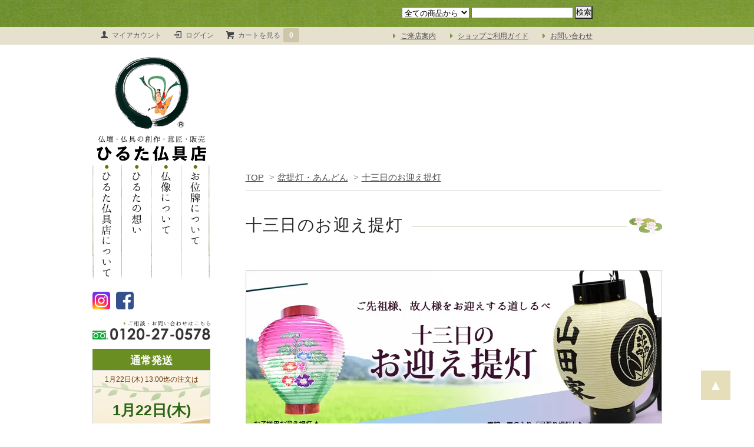

--- FILE ---
content_type: text/html; charset=EUC-JP
request_url: https://hirutabutsuguten.shop/?mode=cate&cbid=1757071&csid=1&sort=n
body_size: 17966
content:
<!DOCTYPE html PUBLIC "-//W3C//DTD XHTML 1.0 Transitional//EN" "http://www.w3.org/TR/xhtml1/DTD/xhtml1-transitional.dtd">
<html xmlns:og="http://ogp.me/ns#" xmlns:fb="http://www.facebook.com/2008/fbml" xmlns:mixi="http://mixi-platform.com/ns#" xmlns="http://www.w3.org/1999/xhtml" xml:lang="ja" lang="ja" dir="ltr">
<head>
<meta http-equiv="content-type" content="text/html; charset=euc-jp" />
<meta http-equiv="X-UA-Compatible" content="IE=edge,chrome=1" />
<title>お迎え提灯通販ー【ひるた仏具店公式通販】創業80年・仏師のいる仏壇/位牌専門店</title>
<meta name="Keywords" content="お迎え提灯,盆提灯,あんどん,仏壇,仏具,位牌,仏像,ひるた仏具店,栃木県,栃木市" />
<meta name="Description" content="深い知識と想いでお客様の盆提灯・あんどん選びをサポート致します。7,000円以上のお買い上げで送料無料。" />
<meta name="Author" content="ひるた仏具店" />
<meta name="Copyright" content="ひるた仏具店" />
<meta http-equiv="content-style-type" content="text/css" />
<meta http-equiv="content-script-type" content="text/javascript" />
<link rel="stylesheet" href="https://img13.shop-pro.jp/PA01283/298/css/14/index.css?cmsp_timestamp=20260119114452" type="text/css" />
<link rel="stylesheet" href="https://img13.shop-pro.jp/PA01283/298/css/14/product_list.css?cmsp_timestamp=20260119114452" type="text/css" />

<link rel="alternate" type="application/rss+xml" title="rss" href="https://hirutabutsuguten.shop/?mode=rss" />
<link rel="alternate" media="handheld" type="text/html" href="https://hirutabutsuguten.shop/?mode=cate&cbid=1757071&csid=1&sort=n" />
<link rel="shortcut icon" href="https://img13.shop-pro.jp/PA01283/298/favicon.ico?cmsp_timestamp=20250806155131" />
<script type="text/javascript" src="//ajax.googleapis.com/ajax/libs/jquery/1.7.2/jquery.min.js" ></script>
<meta property="og:title" content="お迎え提灯通販ー【ひるた仏具店公式通販】創業80年・仏師のいる仏壇/位牌専門店" />
<meta property="og:description" content="深い知識と想いでお客様の盆提灯・あんどん選びをサポート致します。7,000円以上のお買い上げで送料無料。" />
<meta property="og:url" content="https://hirutabutsuguten.shop?mode=cate&cbid=1757071&csid=1&sort=n" />
<meta property="og:site_name" content="仏壇仏具なら【ひるた仏具店公式通販】創業80年・仏師のいる仏壇/位牌専門店" />
<meta property="og:image" content="https://img13.shop-pro.jp/PA01283/298/category/1757071_1.jpg?cmsp_timestamp=20170703151020"/>
<meta name="google-site-verification" content="Si_T9n2UKq7TLyy471keDKiN7Dg_0rGxmNrCI_YXvis" />
<!-- Google Tag Manager -->
<script>(function(w,d,s,l,i){w[l]=w[l]||[];w[l].push({'gtm.start':
new Date().getTime(),event:'gtm.js'});var f=d.getElementsByTagName(s)[0],
j=d.createElement(s),dl=l!='dataLayer'?'&l='+l:'';j.async=true;j.src=
'https://www.googletagmanager.com/gtm.js?id='+i+dl;f.parentNode.insertBefore(j,f);
})(window,document,'script','dataLayer','GTM-KQFQ2G9');</script>
<!-- End Google Tag Manager -->

<!-- Google Tag Manager -->
<script>(function(w,d,s,l,i){w[l]=w[l]||[];w[l].push({'gtm.start':
new Date().getTime(),event:'gtm.js'});var f=d.getElementsByTagName(s)[0],
j=d.createElement(s),dl=l!='dataLayer'?'&l='+l:'';j.async=true;j.src=
'https://www.googletagmanager.com/gtm.js?id='+i+dl;f.parentNode.insertBefore(j,f);
})(window,document,'script','dataLayer','GTM-PLMC7KC');</script>
<!-- End Google Tag Manager -->

<meta name="ecbooster" content="807f182d-4b1a-4716-84ad-87e4f01285a9" />
<script>
  !(function (w, d, t, u, n, s, c) {
    w[n] = w[n] || function () {
      (w[n].queue = w[n].queue || []).push(arguments);
    };
    s = d.createElement(t);
    c = d.getElementsByTagName(t)[0];
    s.async = 1;
    s.src = u;
    c.parentNode.insertBefore(s, c);
  })(window, document, 'script', 'https://tag.ecbooster.jp/production/colormeshop/807f182d-4b1a-4716-84ad-87e4f01285a9/f9b53c29-9b93-41f0-a804-9febbfa67411.js', 'ecbooster_tag');
</script>

<meta name="google-site-verification" content="NyAc4Dr9NUOynFAqEzJD2-UxhrbZFhJExbYl7hp0mlM" />
<!-- AdSIST Tool --><!-- Facebook Pixel Code -->
<script nonce="ObBUuOrU">
!function(f,b,e,v,n,t,s){if(f.fbq)return;n=f.fbq=function(){n.callMethod?
n.callMethod.apply(n,arguments):n.queue.push(arguments)};if(!f._fbq)f._fbq=n;
n.push=n;n.loaded=!0;n.version='2.0';n.queue=[];t=b.createElement(e);t.async=!0;
t.src=v;s=b.getElementsByTagName(e)[0];s.parentNode.insertBefore(t,s)}(window,
document,'script','https://connect.facebook.net/en_US/fbevents.js');

fbq('init', '3411752928893955');
fbq('track', "PageView");</script>
<noscript><img height="1" width="1" style="display:none"
src="https://www.facebook.com/tr?id=3411752928893955&ev=PageView&noscript=1"
/></noscript>
<!-- End Facebook Pixel Code --><!-- Start Facebook Pixel EventCode AdSIST DYNAMIC --><script type="text/javascript">
  var productID = getParam('pid')
  function getParam(name, url) {
    if (!url) url = window.location.href;
    name = name.replace(/[\[\]]/g, "\$&");
    var regex = new RegExp("[?&]" + name + "(=([^&#]*)|&|#|$)"),
        results = regex.exec(url);
    if (!results) return null;
    if (!results[2]) return '';
    return decodeURIComponent(results[2].replace(/\+/g, " "));
  }
  fbq('track', 'ViewContent', {
    content_ids: productID,
    content_type: 'product',
  });
</script>
<!-- End Facebook Pixel EventCode AdSIST DYNAMIC -->
<!-- AdSIST YDN sitegeneraltag -->
<script async src="https://s.yimg.jp/images/listing/tool/cv/ytag.js"></script>
<script>
window.yjDataLayer = window.yjDataLayer || [];
function ytag() { yjDataLayer.push(arguments); }
ytag({"type":"ycl_cookie", "config":{"ycl_use_non_cookie_storage":true}});  
</script>
<!--End AdSIST YDN sitegeneraltag -->
<!-- AdSIST YDN Retargeting -->
<script type="text/javascript" language="javascript">
/* <![CDATA[ */
var yahoo_retargeting_id = "NI1043WB9Q";
var yahoo_retargeting_label = "";
var yahoo_retargeting_page_type = "detail";
var yahoo_retargeting_items = [{item_id: "<{ $product.id }>", category_id: "", price: "", quantity: ""}];
/* ]]> */
</script>
<script type="text/javascript" language="javascript" src="https://b92.yahoo.co.jp/js/s_retargeting.js"></script>
<!--End AdSIST YDN Retargeting -->

<meta name="google-site-verification" content="cH-0QQGykZQoB01jRv-ce0nRafAZ9TR40S_QvUCYc4E" />

<!-- Google tag (gtag.js) -->
<script async src="https://www.googletagmanager.com/gtag/js?id=G-BCEZF6D65C"></script>
<script>
  window.dataLayer = window.dataLayer || [];
  function gtag(){dataLayer.push(arguments);}
  gtag('js', new Date());

  gtag('config', 'G-BCEZF6D65C');
</script>
<script>
  var Colorme = {"page":"product_list","shop":{"account_id":"PA01283298","title":"\u4ecf\u58c7\u4ecf\u5177\u306a\u3089\u3010\u3072\u308b\u305f\u4ecf\u5177\u5e97\u516c\u5f0f\u901a\u8ca9\u3011\u5275\u696d80\u5e74\u30fb\u4ecf\u5e2b\u306e\u3044\u308b\u4ecf\u58c7\/\u4f4d\u724c\u5c02\u9580\u5e97"},"basket":{"total_price":0,"items":[]},"customer":{"id":null}};

  (function() {
    function insertScriptTags() {
      var scriptTagDetails = [{"src":"https:\/\/app.sbd-style.net\/api\/js\/app_05\/adminbar.js?i=5c2125111cb49c47366e62328e5c3c904026402f5540eb25c7287f10e37203b6","integrity":"sha256-xRXZmAQqNNps3th7Fv24TueLSoHY2wC7stFQaYeiNNw="},{"src":"https:\/\/campaign.shop-service.jp\/bridge.js","integrity":"sha256-sqaGevP0MAoCcfdY14dnlrAqXVictFiQhtqwDdZ+hCc="}];
      var entry = document.getElementsByTagName('script')[0];

      scriptTagDetails.forEach(function(tagDetail) {
        var script = document.createElement('script');

        script.type = 'text/javascript';
        script.src = tagDetail.src;
        script.async = true;

        if( tagDetail.integrity ) {
          script.integrity = tagDetail.integrity;
          script.setAttribute('crossorigin', 'anonymous');
        }

        entry.parentNode.insertBefore(script, entry);
      })
    }

    window.addEventListener('load', insertScriptTags, false);
  })();
</script>

<script async src="https://www.googletagmanager.com/gtag/js?id=G-MWKZLTFX1R"></script>
<script>
  window.dataLayer = window.dataLayer || [];
  function gtag(){dataLayer.push(arguments);}
  gtag('js', new Date());
  
      gtag('config', 'G-MWKZLTFX1R', (function() {
      var config = {};
      if (Colorme && Colorme.customer && Colorme.customer.id != null) {
        config.user_id = Colorme.customer.id;
      }
      return config;
    })());
  
  </script><script async src="https://zen.one/analytics.js"></script>
</head>
<body>
<meta name="colorme-acc-payload" content="?st=1&pt=10028&ut=1757071,1&at=PA01283298&v=20260122112546&re=&cn=4f9fd73b64e3a2aa8339b61b7b813e3c" width="1" height="1" alt="" /><script>!function(){"use strict";Array.prototype.slice.call(document.getElementsByTagName("script")).filter((function(t){return t.src&&t.src.match(new RegExp("dist/acc-track.js$"))})).forEach((function(t){return document.body.removeChild(t)})),function t(c){var r=arguments.length>1&&void 0!==arguments[1]?arguments[1]:0;if(!(r>=c.length)){var e=document.createElement("script");e.onerror=function(){return t(c,r+1)},e.src="https://"+c[r]+"/dist/acc-track.js?rev=3",document.body.appendChild(e)}}(["acclog001.shop-pro.jp","acclog002.shop-pro.jp"])}();</script>
<noscript><iframe src="https://www.googletagmanager.com/ns.html?id=GTM-KQFQ2G9"
    height="0" width="0" style="display:none;visibility:hidden"></iframe></noscript>
    
    
    <noscript><iframe src="https://www.googletagmanager.com/ns.html?id=GTM-PLMC7KC"
    height="0" width="0" style="display:none;visibility:hidden"></iframe></noscript>
    
    <link href='https://fonts.googleapis.com/css?family=Lora:400' rel='stylesheet' type='text/css'>
    <script>
      $(function(){
        $(".more_btn").on("click", function() {
          $(".more_seller").toggle();
          $(".updown").toggleClass("more_up");
        });
      });
    
    $(function(){
      $('a[href^=#]').click(function(){
        var speed = 500;
        var href= $(this).attr("href");
        var target = $(href == "#" || href == "" ? 'html' : href);
        var position = target.offset().top;
        $("html, body").animate({scrollTop:position}, speed, "swing");
        return false;
      });
    });
    </script>
    <link href="https://file001.shop-pro.jp/PA01283/298/css/slick.css" rel="stylesheet">
    <link href="https://use.fontawesome.com/releases/v5.10.2/css/all.css" rel="stylesheet">
    
    
    <div id="top_line">
    
    </div>
    
    
        
    
    
    <div id="header">
        <div class="container">
      
        <div class="header_link">
          
          <div class="search">
            <form action="https://hirutabutsuguten.shop/" method="GET" id="search">
              <input type="hidden" name="mode" value="srh" /><input type="hidden" name="sort" value="n" />
              <select name="cid" style="width: 115px;">
                <option value="">全ての商品から</option>
                                <option value="1757665,0">仏像</option>
                                <option value="1757657,0">仏壇</option>
                                <option value="1757659,0">お位牌</option>
                                <option value="1757662,0">仏具</option>
                                <option value="1757686,0">神棚・神具</option>
                                <option value="1757683,0">数珠・念珠</option>
                                <option value="1757684,0">墓参り用品</option>
                                <option value="2179989,0">掛け軸</option>
                                <option value="2179990,0">線香・ローソク</option>
                                <option value="1757071,0">盆提灯・あんどん</option>
                                <option value="1757685,0">花瓶</option>
                                <option value="1759508,0">造花</option>
                              </select>
              <input type="text" name="keyword">
              <input type="submit" value="検索" />
            </form>
          </div>
          
        </div>
        
        <div class="header_info">
                    
                    
        </div>
        
        
        
        </div>
    </div>
    
    
    <div id="headerNavi">
        <div class="container">
        
        <div class="loginBox">
          <ul>
            <li class="my_account"><a href="https://hirutabutsuguten.shop/?mode=myaccount"><i class="account"></i>マイアカウント</a></li>
                                          <li class="member_login_btn">
                  <a href="https://hirutabutsuguten.shop/?mode=login&shop_back_url=https%3A%2F%2Fhirutabutsuguten.shop%2F"><i class="login"></i>ログイン</a>
                </li>
                                                      <li class="view_cart"><a href="https://hirutabutsuguten.shop/cart/proxy/basket?shop_id=PA01283298&shop_domain=hirutabutsuguten.shop"><i class="cart"></i>カートを見る<span class="count">0</span></a></li>
          </ul>
        </div>
        
        
        <div class="shortcut">
          <ul>
            <li><i></i><a href="/?mode=f8">ご来店案内</a></li>
            <li><i></i><a href="/?mode=f9">ショップご利用ガイド</a></li>
            <li><i></i><a href="https://hiruta-sanga.shop-pro.jp/customer/inquiries/new">お問い合わせ</a></li>
          </ul>
        </div>
        
        </div>
    </div>
    
    
    
    
    
    <div id="container">
    
    
      
      <div id="main">
      <div id="bnrBox" class="ebox">
    <aside id="mainimg">
    <div class="slide0"><img src="https://img13.shop-pro.jp/PA01283/298/etc/bnr_white.jpg?cmsp_timestamp=20220415101208" alt=""></div>
    <div class="slide1"><a href="https://hirutabutsuguten.shop/?mode=f9#souryou"><img src="https://img13.shop-pro.jp/PA01283/298/etc/bnr_freeshipping_p.gif?cmsp_timestamp=20211219154842" alt="送料どこでも700円"></a></div>
    <div class="slide2"><a href="https://hirutabutsuguten.shop/?mode=f9#nissu"><img src="https://img13.shop-pro.jp/PA01283/298/etc/bnr_sokujituhasso_p.jpg?cmsp_timestamp=20211219154909" alt="最短即日発送"></a></div>
    <div class="slide3"><a href="https://hiruta-sanga.shop-pro.jp/secure/?mode=inq&shop_id=PA01283298"><img src="https://img13.shop-pro.jp/PA01283/298/etc/bnr_toiawasesuraido.jpg?cmsp_timestamp=20220414124659" alt="お問い合わせ"></a></div>
    <!--<div class="slide4"><a href="https://hirutabutsuguten.shop/?mode=f13"><img src="http://www.hiruta-sanga.jp/shop/img/bnr_arabon.jpg
    " alt="お盆と新盆について"></a></div>-->
    <div class="slide5"><img src="https://img13.shop-pro.jp/PA01283/298/etc/bnr_advisor.jpg?cmsp_timestamp=20221006142652
    " alt="お仏壇アドバイザー"></div>
    </aside>
    </div>
    
    
    <div class="footstamp">
      <a href="./">TOP</a>
                                            <span>&gt;</span><a href='?mode=cate&cbid=1757071&csid=0&sort=n'>盆提灯・あんどん</a>
                                <span>&gt;</span><a href='?mode=cate&cbid=1757071&csid=1&sort=n'>十三日のお迎え提灯</a>                    </div>
    
    
    
    <section id="pageTitle" class="ebox">
      <h1 class="ht-underline"><span>
                        十三日のお迎え提灯
                    </span></h1>
    </section>
    
    
            
    <div id="freeUpr">        
      
            
    
      
              <div class="cg_freespace_01"><img src="https://img13.shop-pro.jp/PA01283/298/etc/bon_chochin_13.jpg?cmsp_timestamp=20220110154414" alt="十三日のお迎え提灯">
<div class="ebox">
<h2>十三日のお迎え提灯</h2>
<div class="row">
    <!--▼行-->
    <div class="col col-pc-3 col col--3-sp text-center-sp">
<p><img src="https://img13.shop-pro.jp/PA01283/298/product/75366276.jpg?cmsp_timestamp=20210902185052" alt="十三日のお迎え提灯"></p>
</div>
<div class="col col-pc-9 col col--9-sp">
<p>お盆には、お盆提灯を飾ってご先祖様をお迎えします。</p>
<p>お墓参りの時に焚いた火をお迎え提灯に灯し、自宅まで帰り、</p>
<p>その火種をお仏壇や盆棚のローソクに灯すという習慣のある地域もあります。</p>
</div>
</div>
</div>
<div class="sub_navi_area">
    <ul class="sub_navi row">
      <li class="col-pc-3"><a href="https://hirutabutsuguten.shop/?mode=cate&cbid=1757071&csid=1&sort=n"><img src="https://img13.shop-pro.jp/PA01283/298/etc/tyouchinkate_omukae_.jpg?cmsp_timestamp=20230221141517" alt="お迎え提灯" width="50">お迎え提灯  </a></li>
      <li class="col-pc-3"><a href="https://hirutabutsuguten.shop/?mode=cate&cbid=1757071&csid=2&sort=n"><img src="https://img13.shop-pro.jp/PA01283/298/etc/tyouchinkate_ooutiandon.jpg?cmsp_timestamp=20230221141517" alt="大内あんどん" width="50">大内あんどん </a></li>
      <li class="col-pc-3"><a href="https://hirutabutsuguten.shop/?mode=cate&cbid=1757071&csid=5&sort=n"><img src="https://img13.shop-pro.jp/PA01283/298/etc/tyouchinkate_sagrtyoutin.jpg?cmsp_timestamp=20230221141517" alt="下げ提灯" width="50">　下げ提灯　 </a></li>
      <li class="col-pc-3"><a href="https://hirutabutsuguten.shop/?mode=cate&cbid=1757071&csid=4&sort=n"><img src="https://img13.shop-pro.jp/PA01283/298/etc/tyouchinkate_kamonirityoutin.jpg?cmsp_timestamp=20210315092415" alt="家紋入提灯1" width="50">家紋入提灯1</a></li>
    　<li class="col-pc-3"><a href="https://hirutabutsuguten.shop/?mode=cate&cbid=1757071&csid=8&sort=n"><img src="https://img13.shop-pro.jp/PA01283/298/etc/tyouchinkate_kamonirisagetyoutin.jpg?cmsp_timestamp=20230221141517" alt="家紋入提灯2" width="50">家紋入提灯2</a></li>
	　<li class="col-pc-3"><a href="https://hirutabutsuguten.shop/?mode=cate&cbid=1757071&csid=3&sort=n"><img src="https://img13.shop-pro.jp/PA01283/298/etc/tyouchinkate_soukakuandon.jpg?cmsp_timestamp=20210315092415" alt="創作あんどん" width="50">創作あんどん　</a></li>
      <li class="col-pc-3"><a href="https://hirutabutsuguten.shop/?mode=cate&cbid=1757071&csid=6&sort=n"><img src="https://img13.shop-pro.jp/PA01283/298/etc/tyouchinkate_reizentou.jpg?cmsp_timestamp=20230221141517" alt="霊前灯" width="50">　霊前灯 　</a></li>
      <li class="col-pc-3"><a href="https://hirutabutsuguten.shop/?mode=cate&cbid=1757071&csid=7&sort=n"><img src="https://img13.shop-pro.jp/PA01283/298/etc/tyouchinkate_obonyouhinnado.jpg?cmsp_timestamp=20230221141517" alt="お盆用品" width="50">お盆用品　</a></li>
    </ul>
  </div></div>
            
    
      
            
    </div>
    
        
                
        
    
    
    <script type="text/javascript">
      $(function(){
          $.ajax({
              url: 'https://hirutabutsuguten.shop/?mode=cate&cbid=1757071&csid=1&sort=n.slice(0, -7)', //お求めの順番で商品が並んでいる状態の商品一覧ページのURL
              cache: false,
              dataType:'html',
              success: function(html){
                  var product_num = 3;
                  var list = $(html).find('.item_box');
                  for (var i = 0; i < product_num; i++) {
                      if ( !list[i] ) break;
                      $('.rank_bid').append(list[i]); // 抜き出した情報を埋め込みたい場所を指定
                  }
              }
          });
      });
    </script>
    
            
      <div class="box" id="ranking">
        <div class="ebox">
          <h2>十三日のお迎え提灯ランキング</h2>
          <div class="rankBox">
            <div class="rankList rank_bid">
            </div>
            <br style="clear:both;" />
          </div>
        </div>
      </div>
                
    
    
        
    
    
        
    
    
    
    
        
    
    <div class="sort">
      <strong>[&nbsp;並び順を変更&nbsp;]</strong> - 
              <a href="?mode=cate&cbid=1757071&csid=1">おすすめ順</a> - 
            
              <a href="?mode=cate&cbid=1757071&csid=1&sort=p">価格順</a> - 
            
              <span style="font-weight: bolder;">新着順</span>
          </div>
    
    
    
    <div class="pager ebox">
      <p>9件見つかりました。1件～9件を表示しています。</p>
      <div class="row row-broad mt30">
        <div class="col col-pc-3">
                  </div>
        <div class="col col-pc-6 text-center">
          
          
          
                        <ul class="page_nav clearfix">
                                <li>
                                                   <span>1</span></li>
                                                              </ul>
                                              </div>
        <div class="col col-pc-3">
                  </div>
      </div>
    </div>
    
    
    
    
    <div>
              <div class="item_box ">
          <div class="item_image">
                          <a href="?pid=75280952"><img src="https://img13.shop-pro.jp/PA01283/298/product/75280952_th.jpg?20140530153359" class="item" /></a><br />
                        <div class="item_badge"></div>
          </div>
          <div class="item_detail">
            <p class="item_name">
              <a href="?pid=75280952">MT-002&nbsp;【全宗派】 水うちわ 小判型 金魚</a>
            </p>
            <p class="item_price">
            
                
                                7,900円(税込)<br />
                      
            
                            
                                        </p>
                        <p class="item_description">
              7,000円以上のお買い上げで送料無料
            </p>
                      </div>
        </div>
                      <div class="item_box ">
          <div class="item_image">
                          <a href="?pid=75280904"><img src="https://img13.shop-pro.jp/PA01283/298/product/75280904_th.jpg?20140530153225" class="item" /></a><br />
                        <div class="item_badge"></div>
          </div>
          <div class="item_detail">
            <p class="item_name">
              <a href="?pid=75280904">MT-003&nbsp;【全宗派】 水うちわ 小判型 花</a>
            </p>
            <p class="item_price">
            
                
                                7,900円(税込)<br />
                      
            
                            
                                        </p>
                        <p class="item_description">
              7,000円以上のお買い上げで送料無料
            </p>
                      </div>
        </div>
                      <div class="item_box  box_last">
          <div class="item_image">
                          <a href="?pid=75280794"><img src="https://img13.shop-pro.jp/PA01283/298/product/75280794_th.jpg?20140530153047" class="item" /></a><br />
                        <div class="item_badge"></div>
          </div>
          <div class="item_detail">
            <p class="item_name">
              <a href="?pid=75280794">MT-004&nbsp;【全宗派】 うちわ 朝顔</a>
            </p>
            <p class="item_price">
            
                
                                1,700円(税込)<br />
                      
            
                            
                                        </p>
                        <p class="item_description">
              7,000円以上のお買い上げで送料無料
            </p>
                      </div>
        </div>
                <br style="clear:both;" />
                      <div class="item_box ">
          <div class="item_image">
                          <a href="?pid=75280623"><img src="https://img13.shop-pro.jp/PA01283/298/product/75280623_th.jpg?20140530153008" class="item" /></a><br />
                        <div class="item_badge"></div>
          </div>
          <div class="item_detail">
            <p class="item_name">
              <a href="?pid=75280623">MT-005&nbsp;【全宗派】 うちわ 鵜飼</a>
            </p>
            <p class="item_price">
            
                
                                1,700円(税込)<br />
                      
            
                            
                                        </p>
                        <p class="item_description">
              7,000円以上のお買い上げで送料無料
            </p>
                      </div>
        </div>
                      <div class="item_box ">
          <div class="item_image">
                          <a href="?pid=75275010"><img src="https://img13.shop-pro.jp/PA01283/298/product/75275010_th.jpg?cmsp_timestamp=20240420170435" class="item" /></a><br />
                        <div class="item_badge"></div>
          </div>
          <div class="item_detail">
            <p class="item_name">
              <a href="?pid=75275010">MT-008&nbsp;【全宗派】お子様用お迎え提灯 行灯 初盆 新盆 お盆 盆提灯</a>
            </p>
            <p class="item_price">
            
                
                                380円(税込)<br />
                      
            
                            
                                        </p>
                        <p class="item_description">
              7,000円以上のお買い上げで送料無料
            </p>
                      </div>
        </div>
                      <div class="item_box  box_last">
          <div class="item_image">
                          <a href="?pid=169589416"><img src="https://img13.shop-pro.jp/PA01283/298/product/169589416_th.jpg?cmsp_timestamp=20220727171936" class="item" /></a><br />
                        <div class="item_badge"></div>
          </div>
          <div class="item_detail">
            <p class="item_name">
              <a href="?pid=169589416">MT-010&nbsp;【全宗派】お迎え提灯 弓張提灯 家紋・家名入り 手書き 油引き LED電池灯付き 行灯 初盆 新盆 お盆 盆提灯 家紋入り提灯</a>
            </p>
            <p class="item_price">
            
                
                                39,000円(税込)<br />
                      
            
                            
                            <span class="sold_out">SOLD OUT</span>            </p>
                        <p class="item_description">
              7,000円以上のお買い上げで送料無料
            </p>
                      </div>
        </div>
                <br style="clear:both;" />
                      <div class="item_box ">
          <div class="item_image">
                          <a href="?pid=75366276"><img src="https://img13.shop-pro.jp/PA01283/298/product/75366276_th.jpg?cmsp_timestamp=20240420170408" class="item" /></a><br />
                        <div class="item_badge"></div>
          </div>
          <div class="item_detail">
            <p class="item_name">
              <a href="?pid=75366276">MT-009&nbsp;【全宗派】お迎え提灯 弓張提灯 家紋・家名入り 油引き  行灯 初盆 新盆 お盆 盆提灯 家紋入り提灯</a>
            </p>
            <p class="item_price">
            
                
                                16,300円(税込)<br />
                      
            
                            
                            <span class="sold_out">SOLD OUT</span>            </p>
                        <p class="item_description">
              7,000円以上のお買い上げで送料無料
            </p>
                      </div>
        </div>
                      <div class="item_box ">
          <div class="item_image">
                          <a href="?pid=75281322"><img src="https://img13.shop-pro.jp/PA01283/298/product/75281322_th.jpg?20140530142120" class="item" /></a><br />
                        <div class="item_badge"></div>
          </div>
          <div class="item_detail">
            <p class="item_name">
              <a href="?pid=75281322">MT-001&nbsp;【全宗派】 提灯つりさげ器具</a>
            </p>
            <p class="item_price">
            
                
                                2,200円(税込)<br />
                      
            
                            
                            <span class="sold_out">SOLD OUT</span>            </p>
                      </div>
        </div>
                      <div class="item_box  box_last">
          <div class="item_image">
                          <a href="?pid=75275113"><img src="https://img13.shop-pro.jp/PA01283/298/product/75275113_th.jpg?cmsp_timestamp=20240420170338" class="item" /></a><br />
                        <div class="item_badge"></div>
          </div>
          <div class="item_detail">
            <p class="item_name">
              <a href="?pid=75275113">MT-007&nbsp;【全宗派】 丸こんばん お迎え提灯 行灯 初盆 新盆 お盆 盆提灯</a>
            </p>
            <p class="item_price">
            
                
                                1,450円(税込)<br />
                      
            
                            
                            <span class="sold_out">SOLD OUT</span>            </p>
                        <p class="item_description">
              7,000円以上のお買い上げで送料無料
            </p>
                      </div>
        </div>
                  </div>
    
    
    <br class="clear" />
    
    
    <div class="pager ebox">
      <p>9件見つかりました。1件～9件を表示しています。</p>
      <div class="row row-broad mt30">
        <div class="col col-pc-3">
                  </div>
        <div class="col col-pc-6 text-center">
          
          
          
                        <ul class="page_nav clearfix">
                                <li>
                                                   <span>1</span></li>
                                                              </ul>
                                              </div>
        <div class="col col-pc-3">
                  </div>
      </div>
    </div>
    
    
        
    <div id="freeLow">        
      
            
    
      
              <div class="cg_freespace_02"><!-- よくある質問 -->
<div class="qa-list ebox">
  <h2 class="ht-underline"><span>よくある質問</span></h2>
  <!-- ここから -->
  <dl class="qa" itemscope itemprop="mainEntity" itemtype="https://schema.org/Question">
    <dt itemprop="name">お盆のお迎え提灯とは？</dt>
    <dd itemscope itemprop="acceptedAnswer" itemtype="https://schema.org/Answer">
      <div itemprop="text">
        <p>お迎え提灯とは、昔から新盆に限らず、お盆のお墓参りの際に使用されてきた提灯です。お墓参りの時に焚いた火をお迎え提灯に灯し、自宅まで帰り、その火種をお仏壇や盆棚のローソクに灯すという習慣のある地域もあります。お迎え提灯には、弓張提灯やこんばん提灯、お子様用のお迎え提灯などがあります。</p>
      </div>
    </dd>
  </dl>  
  <!-- /ここまで -->
  <!-- ここから -->
  <dl class="qa" itemscope itemprop="mainEntity" itemtype="https://schema.org/Question">
    <dt itemprop="name">お迎え提灯に家紋は入れてくれるの？</dt>
    <dd itemscope itemprop="acceptedAnswer" itemtype="https://schema.org/Answer">
      <div itemprop="text">
        <p>はい、家紋と家名をお入れします。製作期間が2～3週間かかりますので、お早目のご注文をお願いします。尚、ご注文期間は毎年6月～7月末までとさせて頂きます。ご了承ください。</p>
      </div>
    </dd>
  </dl>  
  <!-- /ここまで -->
  <!-- ここから -->
  <dl class="qa" itemscope itemprop="mainEntity" itemtype="https://schema.org/Question">
    <dt itemprop="name">お迎え提灯の家紋、特殊なのだけど注文できる？</dt>
    <dd itemscope itemprop="acceptedAnswer" itemtype="https://schema.org/Answer">
      <div itemprop="text">
        <p>特殊な家紋でも大丈夫です。見本のお写真等があれば製作可能です。</p>
      </div>
    </dd>
  </dl>  
  <!-- /ここまで -->
</div>
<!-- /よくある質問 --></div>
            
    
      
            
    </div>          

<div fsid="fsrecommenddiv2"></div>
<script type="text/javascript">
if(!window.ExpSc){var ExpSc={f:0,h:"",m:{},c:function(){ExpSc.h=(location.protocol=="https:"?"https:":"http:");var i=document.createElement("img");i.style.display="none";i.onload=function(){ExpSc.f=2;};i.onerror=function(){ExpSc.f=1;};i.src=ExpSc.h+"//hirutabutsuguten.ec-optimizer.com/img/spacer.gif?t="+(new Date-0);document.body.appendChild(i);},r:function(u,i,p){ if(!ExpSc.f){setTimeout(function(){ExpSc.r(u,i,p);},9);}else if(ExpSc.f==2){ if(i){ if(ExpSc.m[i])return;ExpSc.m[i]=1;}var s=document.createElement("script");s.type="text/javascript";s.charset="UTF-8";if(i)s.id=i;for(var k in p)s.setAttribute(k,p[k]);s.src=ExpSc.h+u+"?t="+(new Date/(1<<20)|0);document.body.appendChild(s);}},s:function(){ if(document.readyState.match(/(^u|g$)/)){ if(document.addEventListener){document.addEventListener("DOMContentLoaded",ExpSc.c,!1);}else{setTimeout(ExpSc.s,0);}}else{ExpSc.c();}}};ExpSc.s();}
</script>
<script type="text/javascript">
var expscrec=function(){ if(!window.ExpSc){setTimeout(expscrec,9);}else{ExpSc.r("//hirutabutsuguten.ec-optimizer.com/speights/dynrecs3.js","fsrecommend",{});}};expscrec();
</script>

				
      
              
            </div>
      
    
    
    <div id="side">
      <div class="logo"><a href="./"><img src="https://img13.shop-pro.jp/PA01283/298/PA01283298.gif?cmsp_timestamp=20250806155131" alt="仏壇仏具なら【ひるた仏具店公式通販】創業80年・仏師のいる仏壇/位牌専門店" /></a></div>
    
        
        <div id="side_nav">
        <ul  class="clearfix">
             <li class="menu01 ir"><a href="/?mode=f11">ひるた仏具店について</a></li>
             <li class="menu02 ir"><a href="/?mode=f1">ひるたの想い</a></li>
             <li class="menu03 ir"><a href="/?mode=f3">仏像について</a></li>
             <li class="menu04 ir"><a href="/?mode=f17">お位牌について</a></li>
         </ul>
        </div>
        
        
        
        <div id="side_sns">
          <a href="https://www.instagram.com/hiruta_butuguten/" target="_blank"><img src="https://file001.shop-pro.jp/PA01283/298/img/sns_instagram.png" alt="ひるた仏具店のインスタグラム" width="30"></a>
          <a href="https://www.facebook.com/hirutabutuguten/" target="_blank"><img src="https://file001.shop-pro.jp/PA01283/298/img/sns_facebook.png" alt="ひるた仏具店のFacebookページ" width="30"></a>
        </div>
        
    
        
        <div>
          <img src="https://img13.shop-pro.jp/PA01283/298/etc/side-teltop.gif?cmsp_timestamp=20210722141533">
        </div>
        
		  

<div style="width: 200px; margin: 15px auto;">
<div style="background: #6B8E23; color: #fff; text-align: center; font-weight: bold; font-size: 18px; padding: 10px 0 ; line-height: 1.2;">通常発送</div>
<div style="width:200px; height:150px; overflow: hidden; margin-top: -5px;">
<iframe src="//coby.tools/asp/hirutabutsuguten/gVrg0xK7xgh_1/iwuYlO8d2o8B.html" width="100%" height="100%" frameborder="0" scrolling="no"></iframe>
</div>
</div>	

	

<div style="width: 200px; margin: 15px auto;">
<div style="background: #745399; color: #fff; text-align: center; font-weight: bold; font-size: 13px; padding: 10px 0 ; line-height: 1.2;">仏壇・位牌・神棚・名入れ商品</div>
<div style="width:200px; height:150px; overflow: hidden; margin-top: -5px;">
<iframe src="//coby.tools/asp/hirutabutsuguten/gVrg0xK7xgh_3/otGLdM4B.html" width="100%" height="100%" frameborder="0" scrolling="no"></iframe>
</div>
</div>	
 
		  

<div style="width:200px; margin:15px auto;">
  
  <div class="scnTextify scnRanking">当店人気<br>ランキング</div>
  
<div style="width:200px; height:260px; overflow:hidden;">
<iframe  src="//coby.tools/asp/hirutabutsuguten/jhFigY4g_1/If1DEdKwTj5.html" width="200" height="260" frameborder="0" scrolling="no"></iframe>
</div>
</div>
		  
		  
          
        
        <dl class="box box_default" id="box_category">
          <dt class="header_block clearfix">
              <a href="/">
            <div class="icon">
              <img src="https://img.shop-pro.jp/tmpl_img/67/home_icon.png">
            </div>
            <div class="title add_side_dt">ホーム</div>
            </a>
          </dt>
          <dt class="header_block clearfix">
            <div class="icon">
              <img src="https://img.shop-pro.jp/tmpl_img/67/category_icon.png">
            </div>
            <div class="title add_side_dt">商品カテゴリー</div>
          </dt>
          <dd>
          <ul class="menu">
            <li>
              <a href="./?mode=srh&cid=&keyword="><img src="https://file001.shop-pro.jp/PA01283/298/img/category-all.jpg" />すべての商品</a>
            </li>
            <li>
              <a href="/?mode=f10"><img src="https://img13.shop-pro.jp/PA01283/298/category/1757665_0.jpg?cmsp_timestamp=20160727102605" />仏像</a>  
              
              <ul class="scat">
                  <li><a href="/?mode=cate&cbid=1757665&csid=1" class="small_cat">作・篠原秀行</a></li>
                  <li><a href="/?mode=f10#looks" class="small_cat">姿形で選ぶ</a></li>
                  <li><a href="/?mode=f10#form" class="small_cat">種類で選ぶ</a></li>
                  <li><a href="/?mode=f10#base" class="small_cat">台座で選ぶ</a></li>
                  <li><a href="/?mode=f10#deco" class="small_cat">装飾で選ぶ</a></li>
                  <li><a href="/?mode=f10#sect" class="small_cat">宗派で選ぶ</a></li>
                  <li><a href="/?mode=f10#price" class="small_cat">価格帯で選ぶ</a></li>
                  <li><a href="/?mode=f10#sun" class="small_cat">寸法で選ぶ</a></li>
                  <li><a href="/?mode=f10#hight" class="small_cat">総高さで選ぶ</a></li>
                  <li><a href="/?mode=f10#mate" class="small_cat">材質で選ぶ</a></li>
              </ul>
              
            </li>
                                                                        <li>
                  <a href="https://hirutabutsuguten.shop/?mode=cate&cbid=1757657&csid=0&sort=n" class="big_cat"><img src="https://img13.shop-pro.jp/PA01283/298/category/1757657_0.jpg?cmsp_timestamp=20250129172208" />仏壇</a>
                  
                                      <ul class="scat">                      <li>
                        <a href="https://hirutabutsuguten.shop/?mode=cate&cbid=1757657&csid=2&sort=n" class="small_cat">銘木仏壇</a>
                      </li>
                                                                                <li>
                        <a href="https://hirutabutsuguten.shop/?mode=cate&cbid=1757657&csid=3&sort=n" class="small_cat">銘木仏壇（上置きタイプ）</a>
                      </li>
                                                                                <li>
                        <a href="https://hirutabutsuguten.shop/?mode=cate&cbid=1757657&csid=4&sort=n" class="small_cat">現代仏壇</a>
                      </li>
                                                                                <li>
                        <a href="https://hirutabutsuguten.shop/?mode=cate&cbid=1757657&csid=5&sort=n" class="small_cat">現代調仏壇（上置きタイプ）</a>
                      </li>
                                                                                <li>
                        <a href="https://hirutabutsuguten.shop/?mode=cate&cbid=1757657&csid=6&sort=n" class="small_cat">神道用仏壇・祖霊舎（御霊屋）</a>
                      </li>
                                                                                <li>
                        <a href="https://hirutabutsuguten.shop/?mode=cate&cbid=1757657&csid=9&sort=n" class="small_cat">関東仏壇</a>
                      </li>
                                                                                <li>
                        <a href="https://hirutabutsuguten.shop/?mode=cate&cbid=1757657&csid=8&sort=n" class="small_cat">逗子仏壇・祭壇</a>
                      </li>
                    </ul>                                    
                </li>
                                                          <li>
                  <a href="https://hirutabutsuguten.shop/?mode=cate&cbid=1757659&csid=0&sort=n" class="big_cat"><img src="https://img13.shop-pro.jp/PA01283/298/category/1757659_0.jpg?cmsp_timestamp=20160727102633" />お位牌</a>
                  
                                      <ul class="scat">                      <li>
                        <a href="https://hirutabutsuguten.shop/?mode=cate&cbid=1757659&csid=1&sort=n" class="small_cat">銘木のお位牌</a>
                      </li>
                                                                                <li>
                        <a href="https://hirutabutsuguten.shop/?mode=cate&cbid=1757659&csid=2&sort=n" class="small_cat">塗りのお位牌</a>
                      </li>
                                                                                <li>
                        <a href="https://hirutabutsuguten.shop/?mode=cate&cbid=1757659&csid=3&sort=n" class="small_cat">現代調のお位牌</a>
                      </li>
                                                                                <li>
                        <a href="https://hirutabutsuguten.shop/?mode=cate&cbid=1757659&csid=4&sort=n" class="small_cat">繰出し位牌</a>
                      </li>
                    </ul>                                    
                </li>
                                                          <li>
                  <a href="https://hirutabutsuguten.shop/?mode=cate&cbid=1757662&csid=0&sort=n" class="big_cat"><img src="https://img13.shop-pro.jp/PA01283/298/category/1757662_0.jpg?cmsp_timestamp=20160727102646" />仏具</a>
                  
                                      <ul class="scat">                      <li>
                        <a href="https://hirutabutsuguten.shop/?mode=cate&cbid=1757662&csid=3&sort=n" class="small_cat">仏具セット</a>
                      </li>
                                                                                <li>
                        <a href="https://hirutabutsuguten.shop/?mode=cate&cbid=1757662&csid=4&sort=n" class="small_cat">香炉・火立て・花立て・線香立て</a>
                      </li>
                                                                                <li>
                        <a href="https://hirutabutsuguten.shop/?mode=cate&cbid=1757662&csid=5&sort=n" class="small_cat">常花・金蓮華</a>
                      </li>
                                                                                <li>
                        <a href="https://hirutabutsuguten.shop/?mode=cate&cbid=1757662&csid=13&sort=n" class="small_cat">灯篭・瓔珞</a>
                      </li>
                                                                                <li>
                        <a href="https://hirutabutsuguten.shop/?mode=cate&cbid=1757662&csid=6&sort=n" class="small_cat">りん・木魚</a>
                      </li>
                                                                                <li>
                        <a href="https://hirutabutsuguten.shop/?mode=cate&cbid=1757662&csid=7&sort=n" class="small_cat">仏膳椀・仏器膳</a>
                      </li>
                                                                                <li>
                        <a href="https://hirutabutsuguten.shop/?mode=cate&cbid=1757662&csid=8&sort=n" class="small_cat">仏飯器・茶湯器</a>
                      </li>
                                                                                <li>
                        <a href="https://hirutabutsuguten.shop/?mode=cate&cbid=1757662&csid=9&sort=n" class="small_cat">高月・供物台</a>
                      </li>
                                                                                <li>
                        <a href="https://hirutabutsuguten.shop/?mode=cate&cbid=1757662&csid=11&sort=n" class="small_cat">過去帳・見台</a>
                      </li>
                                                                                <li>
                        <a href="https://hirutabutsuguten.shop/?mode=cate&cbid=1757662&csid=10&sort=n" class="small_cat">経机・座布団</a>
                      </li>
                                                                                <li>
                        <a href="https://hirutabutsuguten.shop/?mode=cate&cbid=1757662&csid=12&sort=n" class="small_cat">その他</a>
                      </li>
                    </ul>                                    
                </li>
                                                          <li>
                  <a href="https://hirutabutsuguten.shop/?mode=cate&cbid=1757686&csid=0&sort=n" class="big_cat"><img src="https://img13.shop-pro.jp/PA01283/298/category/1757686_0.jpg?cmsp_timestamp=20180525131614" />神棚・神具</a>
                  
                                      <ul class="scat">                      <li>
                        <a href="https://hirutabutsuguten.shop/?mode=cate&cbid=1757686&csid=2&sort=n" class="small_cat">神棚</a>
                      </li>
                                                                                <li>
                        <a href="https://hirutabutsuguten.shop/?mode=cate&cbid=1757686&csid=3&sort=n" class="small_cat">外宮</a>
                      </li>
                                                                                <li>
                        <a href="https://hirutabutsuguten.shop/?mode=cate&cbid=1757686&csid=1&sort=n" class="small_cat">神具</a>
                      </li>
                                                                                <li>
                        <a href="https://hirutabutsuguten.shop/?mode=cate&cbid=1757686&csid=4&sort=n" class="small_cat">恵比寿大黒宮</a>
                      </li>
                    </ul>                                    
                </li>
                                                          <li>
                  <a href="https://hirutabutsuguten.shop/?mode=cate&cbid=1757683&csid=0&sort=n" class="big_cat"><img src="https://img13.shop-pro.jp/PA01283/298/category/1757683_0.jpg?cmsp_timestamp=20180525131614" />数珠・念珠</a>
                  
                                      <ul class="scat">                      <li>
                        <a href="https://hirutabutsuguten.shop/?mode=cate&cbid=1757683&csid=1&sort=n" class="small_cat">男性用念珠</a>
                      </li>
                                                                                <li>
                        <a href="https://hirutabutsuguten.shop/?mode=cate&cbid=1757683&csid=2&sort=n" class="small_cat">女性用念珠</a>
                      </li>
                                                                                <li>
                        <a href="https://hirutabutsuguten.shop/?mode=cate&cbid=1757683&csid=3&sort=n" class="small_cat">子供用念珠</a>
                      </li>
                                                                                <li>
                        <a href="https://hirutabutsuguten.shop/?mode=cate&cbid=1757683&csid=4&sort=n" class="small_cat">念珠入れ・数珠袋 など</a>
                      </li>
                                                                                <li>
                        <a href="https://hirutabutsuguten.shop/?mode=cate&cbid=1757683&csid=5&sort=n" class="small_cat">腕輪念珠</a>
                      </li>
                    </ul>                                    
                </li>
                                                          <li>
                  <a href="https://hirutabutsuguten.shop/?mode=cate&cbid=1757684&csid=0&sort=n" class="big_cat"><img src="https://img13.shop-pro.jp/PA01283/298/category/1757684_0.jpg?cmsp_timestamp=20160727103041" />墓参り用品</a>
                  
                                      <ul class="scat">                      <li>
                        <a href="https://hirutabutsuguten.shop/?mode=cate&cbid=1757684&csid=1&sort=n" class="small_cat">手桶</a>
                      </li>
                                                                                <li>
                        <a href="https://hirutabutsuguten.shop/?mode=cate&cbid=1757684&csid=4&sort=n" class="small_cat">墓参り用　線香・線香皿</a>
                      </li>
                                                                                <li>
                        <a href="https://hirutabutsuguten.shop/?mode=cate&cbid=1757684&csid=5&sort=n" class="small_cat">ローソク・ローソク立て</a>
                      </li>
                                                                                <li>
                        <a href="https://hirutabutsuguten.shop/?mode=cate&cbid=1757684&csid=6&sort=n" class="small_cat">ライター</a>
                      </li>
                                                                                <li>
                        <a href="https://hirutabutsuguten.shop/?mode=cate&cbid=1757684&csid=2&sort=n" class="small_cat">花立て</a>
                      </li>
                    </ul>                                    
                </li>
                                                          <li>
                  <a href="https://hirutabutsuguten.shop/?mode=cate&cbid=2179989&csid=0&sort=n" class="big_cat"><img src="https://img13.shop-pro.jp/PA01283/298/category/2179989_0.png?cmsp_timestamp=20160829135232" />掛け軸</a>
                  
                                      <ul class="scat">                      <li>
                        <a href="https://hirutabutsuguten.shop/?mode=cate&cbid=2179989&csid=1&sort=n" class="small_cat">仏壇用掛け軸</a>
                      </li>
                                                                                <li>
                        <a href="https://hirutabutsuguten.shop/?mode=cate&cbid=2179989&csid=2&sort=n" class="small_cat">十三仏掛け軸</a>
                      </li>
                    </ul>                                    
                </li>
                                                          <li>
                  <a href="https://hirutabutsuguten.shop/?mode=cate&cbid=2179990&csid=0&sort=n" class="big_cat"><img src="https://img13.shop-pro.jp/PA01283/298/category/2179990_0.png?cmsp_timestamp=20160829133546" />線香・ローソク</a>
                  
                                      <ul class="scat">                      <li>
                        <a href="https://hirutabutsuguten.shop/?mode=cate&cbid=2179990&csid=1&sort=n" class="small_cat">ご家庭用お線香</a>
                      </li>
                                                                                <li>
                        <a href="https://hirutabutsuguten.shop/?mode=cate&cbid=2179990&csid=2&sort=n" class="small_cat">ご進物・ギフト用お線香</a>
                      </li>
                                                                                <li>
                        <a href="https://hirutabutsuguten.shop/?mode=cate&cbid=2179990&csid=3&sort=n" class="small_cat">ミニ寸お線香</a>
                      </li>
                                                                                <li>
                        <a href="https://hirutabutsuguten.shop/?mode=cate&cbid=2179990&csid=4&sort=n" class="small_cat">実用ローソク</a>
                      </li>
                                                                                <li>
                        <a href="https://hirutabutsuguten.shop/?mode=cate&cbid=2179990&csid=5&sort=n" class="small_cat">故人の好物シリーズ</a>
                      </li>
                                                                                <li>
                        <a href="https://hirutabutsuguten.shop/?mode=cate&cbid=2179990&csid=6&sort=n" class="small_cat">お香</a>
                      </li>
                    </ul>                                    
                </li>
                                                          <li>
                  <a href="https://hirutabutsuguten.shop/?mode=cate&cbid=1757071&csid=0&sort=n" class="big_cat"><img src="https://img13.shop-pro.jp/PA01283/298/category/1757071_0.png?cmsp_timestamp=20171010160200" />盆提灯・あんどん</a>
                  
                                      <ul class="scat">                      <li>
                        <a href="https://hirutabutsuguten.shop/?mode=cate&cbid=1757071&csid=1&sort=n" class="small_cat">十三日のお迎え提灯</a>
                      </li>
                                                                                <li>
                        <a href="https://hirutabutsuguten.shop/?mode=cate&cbid=1757071&csid=2&sort=n" class="small_cat">大内あんどん・回転灯</a>
                      </li>
                                                                                <li>
                        <a href="https://hirutabutsuguten.shop/?mode=cate&cbid=1757071&csid=5&sort=n" class="small_cat">下げ提灯</a>
                      </li>
                                                                                <li>
                        <a href="https://hirutabutsuguten.shop/?mode=cate&cbid=1757071&csid=4&sort=n" class="small_cat">家紋入りあんどん</a>
                      </li>
                                                                                <li>
                        <a href="https://hirutabutsuguten.shop/?mode=cate&cbid=1757071&csid=8&sort=n" class="small_cat">家紋入り下げ提灯</a>
                      </li>
                                                                                <li>
                        <a href="https://hirutabutsuguten.shop/?mode=cate&cbid=1757071&csid=3&sort=n" class="small_cat">創作あんどん</a>
                      </li>
                                                                                <li>
                        <a href="https://hirutabutsuguten.shop/?mode=cate&cbid=1757071&csid=6&sort=n" class="small_cat">霊前灯</a>
                      </li>
                                                                                <li>
                        <a href="https://hirutabutsuguten.shop/?mode=cate&cbid=1757071&csid=7&sort=n" class="small_cat">お盆用品など</a>
                      </li>
                    </ul>                                    
                </li>
                                                          <li>
                  <a href="https://hirutabutsuguten.shop/?mode=cate&cbid=1757685&csid=0&sort=n" class="big_cat"><img src="https://img13.shop-pro.jp/PA01283/298/category/1757685_0.png?cmsp_timestamp=20171010160207" />花瓶</a>
                  
                                    
                </li>
                                                          <li>
                  <a href="https://hirutabutsuguten.shop/?mode=cate&cbid=1759508&csid=0&sort=n" class="big_cat"><img src="https://img13.shop-pro.jp/PA01283/298/category/1759508_0.png?cmsp_timestamp=20171010160213" />造花</a>
                  
                                    
                </li>
                                    </ul>
                
          </dd>
        </dl>
        
    
        
        <div class="box box_default" id="box_group">
          <ul>
            <li><a href="/?mode=f17"><div><img src="https://file001.shop-pro.jp/PA01283/298/img/side_bnr_kaimyo.jpg" alt="お位牌の戒名彫り" /></div></a></li>
            <li><a href="/?mode=f16"><div><img src="https://file001.shop-pro.jp/PA01283/298/img/side_bnr_butsuzou.jpg" alt="仏像の選び方" /></div></a></li>
            <li><a href="/?mode=f29"><img src="https://img13.shop-pro.jp/PA01283/298/etc/bnr_ihaikazarikatasm.jpg?cmsp_timestamp=20210507092923" alt="お位牌の選び方" /></a></li>
            <li><a href="/?mode=f30"><img src="https://img13.shop-pro.jp/PA01283/298/etc/obutudannoerabikata_bnr.jpg?cmsp_timestamp=20210924172247" alt="お位牌の選び方" /></a></li>
            <!--    
            <li><a href="/?mode=f13"><img src="https://img13.shop-pro.jp/PA01283/298/etc/bnr_arabonsm.jpg?cmsp_timestamp=20210414171847" alt="お盆・新盆について"></a></li>
            <li><a href="/?mode=f13#kazarikata"><img src="https://img13.shop-pro.jp/PA01283/298/etc/bnr_bonkazarism.jpg?cmsp_timestamp=20210414172011" alt="お盆提灯・盆用品の飾り方"></a></li>
            <li><a href="/?mode=grp&gid=912214"><img src="//img13.shop-pro.jp/PA01283/298/category/g_912214.jpg?cmsp_timestamp=20160729162111" alt="【特集】お盆用品" /></a></li>
           --> 
          </ul> 
        </div>
        
        
        
        <div class="box box_default" id="box_rpay">
          <a href='https://checkout.rakuten.co.jp/' target='_blank'><img alt='楽天ペイ' src='https://checkout.rakuten.co.jp/p/common/img/rpay/img_cardface_h7.gif' border='0'></a></br>
          いつもの楽天IDとパスワードを使ってスムーズなお支払いが可能です。    
        </div>
        
        
        
        <!--
                        <div class="box box_default" id="box_group">
          <ul>              <li>
                            <a href="https://hirutabutsuguten.shop/?mode=grp&gid=912214&sort=n"><div><img src="https://img13.shop-pro.jp/PA01283/298/category/g_912214.jpg?cmsp_timestamp=20231223102409" alt="【特集】お盆用品" /></div></a>
                            </li>
                                        <li>
                            <a href="https://hirutabutsuguten.shop/?mode=grp&gid=1446649&sort=n"><div><p>【仏像】種類で選ぶ</p></div></a>
                            </li>
                                        <li>
                            <a href="https://hirutabutsuguten.shop/?mode=grp&gid=1446664&sort=n"><div><p>【仏像】宗派で選ぶ</p></div></a>
                            </li>
                                        <li>
                            <a href="https://hirutabutsuguten.shop/?mode=grp&gid=1446676&sort=n"><div><p>【仏像】姿形で選ぶ</p></div></a>
                            </li>
                                        <li>
                            <a href="https://hirutabutsuguten.shop/?mode=grp&gid=1446679&sort=n"><div><p>【仏像】台座で選ぶ</p></div></a>
                            </li>
                                        <li>
                            <a href="https://hirutabutsuguten.shop/?mode=grp&gid=1446733&sort=n"><div><p>【仏像】装飾で選ぶ</p></div></a>
                            </li>
                                        <li>
                            <a href="https://hirutabutsuguten.shop/?mode=grp&gid=1446737&sort=n"><div><p>【仏像】寸法で選ぶ</p></div></a>
                            </li>
                                        <li>
                            <a href="https://hirutabutsuguten.shop/?mode=grp&gid=1446746&sort=n"><div><p>【仏像】総高さで選ぶ</p></div></a>
                            </li>
                                        <li>
                            <a href="https://hirutabutsuguten.shop/?mode=grp&gid=1450645&sort=n"><div><p>【仏像】価格帯で選ぶ</p></div></a>
                            </li>
                                        <li>
                            <a href="https://hirutabutsuguten.shop/?mode=grp&gid=1469874&sort=n"><div><p>【位牌】材質で選ぶ</p></div></a>
                            </li>
                                        <li>
                            <a href="https://hirutabutsuguten.shop/?mode=grp&gid=1469879&sort=n"><div><p>【位牌】装飾で選ぶ</p></div></a>
                            </li>
                                        <li>
                            <a href="https://hirutabutsuguten.shop/?mode=grp&gid=1469886&sort=n"><div><p>【位牌】形で選ぶ</p></div></a>
                            </li>
                                        <li>
                            <a href="https://hirutabutsuguten.shop/?mode=grp&gid=1522882&sort=n"><div><p>常花・灯篭・瓔珞</p></div></a>
                            </li>
                                        <li>
                            <a href="https://hirutabutsuguten.shop/?mode=grp&gid=1505282&sort=n"><div><p>【常花】色で選ぶ</p></div></a>
                            </li>
                                        <li>
                            <a href="https://hirutabutsuguten.shop/?mode=grp&gid=1520899&sort=n"><div><p>リン・木魚</p></div></a>
                            </li>
                                        <li>
                            <a href="https://hirutabutsuguten.shop/?mode=grp&gid=1523918&sort=n"><div><p>香炉・火立て・花立・線香差し</p></div></a>
                            </li>
                                        <li>
                            <a href="https://hirutabutsuguten.shop/?mode=grp&gid=1639064&sort=n"><div><p>家紋入り提灯</p></div></a>
                            </li>
                                        <li>
                            <a href="https://hirutabutsuguten.shop/?mode=grp&gid=1911737&sort=n"><div><img src="https://img13.shop-pro.jp/PA01283/298/category/g_1911737.jpg?cmsp_timestamp=20240920122822" alt="十三仏の掛け軸" /></div></a>
                            </li>
                                        <li>
                            <a href="https://hirutabutsuguten.shop/?mode=grp&gid=1964438&sort=n"><div><p>神具</p></div></a>
                            </li>
                                        <li>
                            <a href="https://hirutabutsuguten.shop/?mode=grp&gid=1998524&sort=n"><div><img src="https://img13.shop-pro.jp/PA01283/298/category/g_1998524.jpg?cmsp_timestamp=20230623112101" alt="神棚" /></div></a>
                            </li>
                                        <li>
                            <a href="https://hirutabutsuguten.shop/?mode=grp&gid=2008841&sort=n"><div><p>宗派別　本式数珠・本連数珠</p></div></a>
                            </li>
                                        <li>
                            <a href="https://hirutabutsuguten.shop/?mode=grp&gid=2445864&sort=n"><div><p>メーカーで選ぶ</p></div></a>
                            </li>
                                        <li>
                            <a href="https://hirutabutsuguten.shop/?mode=grp&gid=2445897&sort=n"><div><p>【進物用線香】予算で選ぶ</p></div></a>
                            </li>
                                        <li>
                            <a href="https://hirutabutsuguten.shop/?mode=grp&gid=2568535&sort=n"><div><p>【位牌】総丈で選ぶ</p></div></a>
                            </li>
                                        <li>
                            <a href="https://hirutabutsuguten.shop/?mode=grp&gid=2834966&sort=n"><div><img src="https://img13.shop-pro.jp/PA01283/298/category/g_2834966.jpg?cmsp_timestamp=20250920162616" alt="女性用　数珠" /></div></a>
                            </li>
                                        <li>
                            <a href="https://hirutabutsuguten.shop/?mode=grp&gid=2836542&sort=n"><div><p>男性用　数珠</p></div></a>
                            </li>
          </ul> 
        </div>
                        -->
        
    
        
        <div class="box box_default" id="box_freepage">
            <ul>
            <li class="free09"><a href="/?mode=f9"><div><i></i>ショップご利用ガイド</div></a></li>
            <li class="free04"><a href="/?mode=f17"><div><i></i>お位牌の戒名彫り</div></a></li>
            <li class="free02"><a href="/?mode=f2"><div><i></i>サイトマップ</div></a></li>
                        <li><a href="https://hirutabutsuguten.shop/?mode=f13"><div><i></i>お盆と新盆について</div></a></li>
                        <li><a href="https://hirutabutsuguten.shop/?mode=f15"><div><i></i>春・秋のお彼岸について</div></a></li>
                        <li><a href="https://hirutabutsuguten.shop/?mode=f23"><div><i></i>楽天ペイご利用について</div></a></li>
                        <li><a href="https://hirutabutsuguten.shop/?mode=f39"><div><i></i>Webショップ限定！お彼岸セール</div></a></li>
                        </ul>
        </div>
        
    
        
        <div class="box box_default" id="box_group">
          <ul>
            <li>
            <a href="/?mode=f8"><div><img src="https://file001.shop-pro.jp/PA01283/298/img/side_bnr_raiten.jpg" alt="ご来店案内" /></div></a>
            </li>
            <li>
            <a href="http://www.hiruta-sanga.jp/" target="_blank"><div><img src="https://file001.shop-pro.jp/PA01283/298/img/side_bnr_hiruta.jpg" alt="ひるた仏具店ホームページ" /></div></a>
            </li>
          </ul> 
        </div>
        
				
		
		<div style="width:200px;height:350px; margin:15px auto;">
		<iframe  src="//coby.tools/asp/hirutabutsuguten/wPUXto9X1eQP_1/RYDiD784cVdv.html" width="200" height="350" frameborder="0" scrolling="no"></iframe>
		</div>
				
				
    
        
                    
        </div>
      
    
    
      
    <a href="#top_line" class="to_top"><span>Top</span></a>
      
    
    </div>
    
    
    
    
    
    <script>
      document.addEventListener('DOMContentLoaded', function () {
        const scntoTop = document.getElementById('scntoTop');

        if (!scntoTop) return;

        scntoTop.addEventListener('click', function () {
          window.scrollTo({
            top: 0,
            behavior: 'smooth'
          });
        });

        window.addEventListener('scroll', function () {
          if (window.scrollY > 500) {
            scntoTop.style.display = 'flex';
          } else {
            scntoTop.style.display = 'none';
          }
        });
      });
    </script>
    <div id="scntoTop">
      <span class="arrow">▲</span>
    </div>
    

    <div id="footer">
    
        
        <script type="application/ld+json">
          {
          "@context": "https://schema.org",
          "@type": "SiteNavigationElement",
          "hasPart": [
          {"@type": "WebPage","name": "仏像",
          "url": "https://hirutabutsuguten.shop/?mode=cate&csid=0&cbid=1757665"},
          {"@type": "WebPage","name": "作・篠原秀行",
          "url": "https://hirutabutsuguten.shop/?mode=cate&cbid=1757665&csid=1"},
          {"@type": "WebPage","name": "姿形で選ぶ",
          "url": "https://hirutabutsuguten.shop/?mode=grp&gid=1446676"},
          {"@type": "WebPage","name": "種類で選ぶ",
          "url": "https://hirutabutsuguten.shop/?mode=grp&gid=1446649"},
          {"@type": "WebPage","name": "台座で選ぶ",
          "url": "https://hirutabutsuguten.shop/?mode=grp&gid=1446679"},
          {"@type": "WebPage","name": "装飾で選ぶ",
          "url": "https://hirutabutsuguten.shop/?mode=grp&gid=1446733"},
          {"@type": "WebPage","name": "宗派で選ぶ",
          "url": "https://hirutabutsuguten.shop/?mode=grp&gid=1446664"},
          {"@type": "WebPage","name": "価格帯で選ぶ",
          "url": "https://hirutabutsuguten.shop/?mode=grp&gid=1450645"},
          {"@type": "WebPage","name": "寸法で選ぶ",
          "url": "https://hirutabutsuguten.shop/?mode=grp&gid=1446737"},
          {"@type": "WebPage","name": "総高さで選ぶ",
          "url": "https://hirutabutsuguten.shop/?mode=grp&gid=1446746"},
          {"@type": "WebPage","name": "材質で選ぶ",
          "url": "https://hirutabutsuguten.shop/?mode=cate&csid=0&cbid=1757665"},
          {"@type": "WebPage","name": "仏壇",
          "url": "https://hirutabutsuguten.shop/?mode=cate&cbid=1757657&csid=0"},
          {"@type": "WebPage","name": "お位牌",
          "url": "https://hirutabutsuguten.shop/?mode=cate&cbid=1757659&csid=0"},
          {"@type": "WebPage","name": "材質で選ぶ",
          "url": "https://hirutabutsuguten.shop/?mode=grp&gid=1469874"},
          {"@type": "WebPage","name": "装飾で選ぶ",
          "url": "https://hirutabutsuguten.shop/?mode=grp&gid=1469879"},
          {"@type": "WebPage","name": "形で選ぶ",
          "url": "https://hirutabutsuguten.shop/?mode=grp&gid=1469886"},
          {"@type": "WebPage","name": "総丈で選ぶ",
          "url": "https://hirutabutsuguten.shop/?mode=grp&gid=2568535"},
          {"@type": "WebPage","name": "仏具",
          "url": "https://hirutabutsuguten.shop/?mode=cate&cbid=1757662&csid=0"},
          {"@type": "WebPage","name": "数珠・念珠",
          "url": "https://hirutabutsuguten.shop/?mode=cate&cbid=1757683&csid=0"},
          {"@type": "WebPage","name": "神棚・神具",
          "url": "https://hirutabutsuguten.shop/?mode=cate&cbid=1757686&csid=0"},
          {"@type": "WebPage","name": "墓参り用品",
          "url": "https://hirutabutsuguten.shop/?mode=cate&cbid=1757684&csid=0"},
          {"@type": "WebPage","name": "掛け軸",
          "url": "https://hirutabutsuguten.shop/?mode=cate&cbid=2179989&csid=0"},
          {"@type": "WebPage","name": "線香・ローソク",
          "url": "https://hirutabutsuguten.shop/?mode=cate&cbid=2179990&csid=0"},
          {"@type": "WebPage","name": "盆提灯・あんどん",
          "url": "https://hirutabutsuguten.shop/?mode=cate&cbid=1757071&csid=0"},
          {"@type": "WebPage","name": "花瓶",
          "url": "https://hirutabutsuguten.shop/?mode=cate&cbid=1757685&csid=0"},
          {"@type": "WebPage","name": "造花",
          "url": "https://hirutabutsuguten.shop/?mode=cate&cbid=1759508&csid=0"},
          {"@type": "WebPage","name": "仏像の選び方",
          "url": "https://hirutabutsuguten.shop/?mode=f16"},
          {"@type": "WebPage","name": "お仏壇の選び方と飾り方",
          "url": "https://hirutabutsuguten.shop/?mode=f30"},
          {"@type": "WebPage","name": "お位牌の選び方",
          "url": "https://hirutabutsuguten.shop/?mode=f29"},
          {"@type": "WebPage","name": "お位牌注文方法",
          "url": "https://hirutabutsuguten.shop/?mode=f4"},
          {"@type": "WebPage","name": "ご注文のながれ",
          "url": "https://hirutabutsuguten.shop/?mode=f4"},
          {"@type": "WebPage","name": "注文書の記入方法",
          "url": "https://hirutabutsuguten.shop/?mode=f5"},
          {"@type": "WebPage","name": "お位牌レイアウト番号",
          "url": "https://hirutabutsuguten.shop/?mode=f6"},
          {"@type": "WebPage","name": "よくある質問",
          "url": "https://hirutabutsuguten.shop/?mode=f7"},
          {"@type": "WebPage","name": "お位牌の選び方",
          "url": "https://hirutabutsuguten.shop/?mode=f29"},
          {"@type": "WebPage","name": "家紋入り提灯注文方法",
          "url": "https://hirutabutsuguten.shop/?mode=f20"},
          {"@type": "WebPage","name": "お盆と新盆について",
          "url": "https://hirutabutsuguten.shop/?mode=f13"},
          {"@type": "WebPage","name": "お盆と新盆について",
          "url": "https://hirutabutsuguten.shop/?mode=f13"},
          {"@type": "WebPage","name": "提灯の種類と選び方",
          "url": "https://hirutabutsuguten.shop/?mode=f18"},
          {"@type": "WebPage","name": "よくある質問　お盆編",
          "url": "https://hirutabutsuguten.shop/?mode=f19"},
          {"@type": "WebPage","name": "家紋入り提灯のご注文",
          "url": "https://hirutabutsuguten.shop/?mode=f20"},
          {"@type": "WebPage","name": "家紋一覧　490",
          "url": "https://hirutabutsuguten.shop/?mode=f14"},
          {"@type": "WebPage","name": "お盆提灯の組み立て方",
          "url": "https://hirutabutsuguten.shop/?mode=f24"},
          {"@type": "WebPage","name": "春・秋のお彼岸について",
          "url": "https://hirutabutsuguten.shop/?mode=f15"},
          {"@type": "WebPage","name": "神棚の祀り方",
          "url": "https://hirutabutsuguten.shop/?mode=f26"},
          {"@type": "WebPage","name": "トップページ",
          "url": "https://hirutabutsuguten.shop"},
          {"@type": "WebPage","name": "ひるた仏具店について",
          "url": "https://hirutabutsuguten.shop/?mode=f11"},
          {"@type": "WebPage","name": "ひるたの想い",
          "url": "https://hirutabutsuguten.shop/?mode=f1"},
          {"@type": "WebPage","name": "ひるたの仏像について",
          "url": "https://hirutabutsuguten.shop/?mode=f3"},
          {"@type": "WebPage","name": "ご来店案内",
          "url": "https://hirutabutsuguten.shop/?mode=f8"},
          {"@type": "WebPage","name": "特定商取引法に基づく表記",
          "url": "https://hirutabutsuguten.shop/?mode=sk"},
          {"@type": "WebPage","name": "ショップご利用ガイド",
          "url": "https://hirutabutsuguten.shop/?mode=f9"},
          {"@type": "WebPage","name": "楽天ペイご利用について",
          "url": "https://hirutabutsuguten.shop/?mode=f23"},
          {"@type": "WebPage","name": "レビュー投稿キャンペーン",
          "url": "https://hirutabutsuguten.shop/?mode=f31"},
          {"@type": "WebPage","name": "レビューの書き方",
          "url": "https://hirutabutsuguten.shop/?mode=f32"},
          {"@type": "WebPage","name": "本位牌について",
          "url": "https://hirutabutsuguten.shop/?mode=f33"}
          ]}</script>
            
	
				
        <div class="footer_menu">
          <div class="container">
          <ul>
            <li><a href="./">ホーム</a></li>
            <li><a href="https://hirutabutsuguten.shop/?mode=myaccount">マイアカウント</a></li>
            <li><a href="https://hiruta-sanga.shop-pro.jp/customer/inquiries/new">お問い合わせ</a></li>
            <li><a href="https://hirutabutsuguten.shop/?mode=privacy">プライバシーポリシー</a></li>
            <li><a href="https://hirutabutsuguten.shop/?mode=sk#payment">お支払い方法について</a></li>
            <li><a href="https://hirutabutsuguten.shop/?mode=sk#delivery">配送方法・送料について</a></li>
            <li><a href="https://hirutabutsuguten.shop/?mode=sk">特定商取引法に基づく表記</a></li>
          </ul>
        </div>
      </div>
    
      
      <div id="foot_policy" class="ebox">
      <div class="container">
      
        <div class="row row--20">
        
          
          <div id="pay" class="col col-pc-3">
          <dl>
            <dt class="add_footer_dt">お支払い方法</dt>
            <dd>
            <img src="https://file001.shop-pro.jp/PA01283/298/img/foot_payment_ver2.gif" style="padding-bottom: 8px"><br>
            <a href='https://checkout.rakuten.co.jp/' target='_blank'><img alt='楽天ペイ' src='https://checkout.rakuten.co.jp/p/common/img/rpay/img_cardface_h7.gif' border='0'></a><br>
            <p style="margin-top: 8px">クレジット決済・銀行振込(先払い)・GMO後払い・ペイペイ・楽天ペイがご利用になれます。</p>
            <a href="/?mode=sk#payment">→詳しくはこちらのページをご覧ください</a>
            </dd>
          </dl>
          </div>
          
    
    
          
          <div class="col col-pc-3">
          <dl>
            <dt class="add_footer_dt">配送方法・送料について</dt>
            <dd>
            <img src="https://file001.shop-pro.jp/PA01283/298/img/foot_delivery.gif">
                    <p>商品総額<span class="color-red">7,000円以上</span>ご購入のお客様は<span class="color-red">送料無料</span>となります。</p>
            <p>商品総額7,000円未満の場合、全国一律700円でお送りいたします。梱包サイズにより、当社指定の業者にて発送をいたします。</p>
            <a href="/?mode=sk#delivery">→詳しくはこちらのページをご覧ください</a>
            </dd>
          </dl>
          </div>
          
          
          
          <div class="col col-pc-3">  
          <dl>
            <dt class="add_footer_dt">返品について</dt>
            <dd>                  
            <ul>
            <li>
                <dl>
                  <dt class="add_footer_heading4">返品期限</dt>
                  <dd><p>不良・破損・商品間違いなどの場合商品到着後7日以内にご連絡ください。</p></dd>
                </dl>
            </li>
            <li>
                <dl>
                  <dt class="add_footer_heading4">返品送料</dt>
                  <dd><p>不良品交換の場合は当店が負担いたします、お客様都合の場合はお客様負担となります。</p></dd>
                </dl>
            </li>
            </ul>
            </dd>
          </dl>
            
                        
          </div>
          
          
          
          <div class="col col-pc-3">
          <dl>
            <dt class="add_footer_dt">営業日カレンダー</dt>
            <dd>
          
                      <div class="side_cal">
              <table class="tbl_calendar">
    <caption>2026年1月</caption>
    <tr>
        <th class="sun">日</th>
        <th>月</th>
        <th>火</th>
        <th>水</th>
        <th>木</th>
        <th>金</th>
        <th class="sat">土</th>
    </tr>
    <tr>
<td></td>
<td></td>
<td></td>
<td></td>
<td class="thu holiday" style="background-color: #ffffff; color: #fa0505;">1</td>
<td class="fri" style="background-color: #ffffff; color: #fa0505;">2</td>
<td class="sat" style="background-color: #ffffff; color: #fa0505;">3</td>
</tr>
<tr>
<td class="sun" style="background-color: #ffffff; color: #fa0505;">4</td>
<td class="mon" style="background-color: #ffffff; color: #fa0505;">5</td>
<td class="tue" style="background-color: #ffffff; color: #fa0505;">6</td>
<td class="wed" style="background-color: #ffffff; color: #fa0505;">7</td>
<td class="thu">8</td>
<td class="fri">9</td>
<td class="sat">10</td>
</tr>
<tr>
<td class="sun">11</td>
<td class="mon holiday">12</td>
<td class="tue" style="background-color: #ffffff; color: #fa0505;">13</td>
<td class="wed">14</td>
<td class="thu">15</td>
<td class="fri">16</td>
<td class="sat">17</td>
</tr>
<tr>
<td class="sun">18</td>
<td class="mon">19</td>
<td class="tue" style="background-color: #ffffff; color: #fa0505;">20</td>
<td class="wed">21</td>
<td class="thu">22</td>
<td class="fri">23</td>
<td class="sat">24</td>
</tr>
<tr>
<td class="sun">25</td>
<td class="mon">26</td>
<td class="tue" style="background-color: #ffffff; color: #fa0505;">27</td>
<td class="wed">28</td>
<td class="thu">29</td>
<td class="fri">30</td>
<td class="sat">31</td>
</tr>
</table><table class="tbl_calendar">
    <caption>2026年2月</caption>
    <tr>
        <th class="sun">日</th>
        <th>月</th>
        <th>火</th>
        <th>水</th>
        <th>木</th>
        <th>金</th>
        <th class="sat">土</th>
    </tr>
    <tr>
<td class="sun">1</td>
<td class="mon">2</td>
<td class="tue" style="background-color: #ffffff; color: #fa0505;">3</td>
<td class="wed">4</td>
<td class="thu">5</td>
<td class="fri">6</td>
<td class="sat">7</td>
</tr>
<tr>
<td class="sun">8</td>
<td class="mon">9</td>
<td class="tue" style="background-color: #ffffff; color: #fa0505;">10</td>
<td class="wed holiday">11</td>
<td class="thu">12</td>
<td class="fri">13</td>
<td class="sat">14</td>
</tr>
<tr>
<td class="sun">15</td>
<td class="mon">16</td>
<td class="tue" style="background-color: #ffffff; color: #fa0505;">17</td>
<td class="wed">18</td>
<td class="thu">19</td>
<td class="fri">20</td>
<td class="sat">21</td>
</tr>
<tr>
<td class="sun">22</td>
<td class="mon holiday">23</td>
<td class="tue" style="background-color: #ffffff; color: #fa0505;">24</td>
<td class="wed">25</td>
<td class="thu">26</td>
<td class="fri">27</td>
<td class="sat">28</td>
</tr>
</table>
            </div>
                          <div class="side_cal_memo">
                営業時間：9:00～18:00

              </div>
            
                      </dd>
          </dl>
          </div>
          
        
        </div>  
        
      </div>  
      </div>  
      
      
      
      <div id="footer-info-bg">
        <div class="container">
          <div class="row">
            <div class="info col-pc-8">
              <div class="mark"><img src="https://file001.shop-pro.jp/PA01283/298/img/footer-mark.gif" alt="仏壇" width="119" height="60" /></div>
              <table>
                <tbody>
                  <tr>
                    <td><a href="/"><img src="https://file001.shop-pro.jp/PA01283/298/img/footer-logo.gif" alt="ひるた仏具店ロゴ"/></a></td>
                  </tr>
                  <tr>
                    <td>〒328-0113　栃木県栃木市都賀町合戦場708</td>
                  </tr>
                  <tr>
                    <td><p class="mb10">TEL 0282-27-0578　/　FAX 0282-27-0558</p></td>
                  </tr>
                  <tr>
                    <td>
                      <a href="http://www.hiruta-sanga.jp/" target="_blank"><img src="https://file001.shop-pro.jp/PA01283/298/img/btn-homepage.gif" alt="実店舗ホームページ"/></a>
                      <a href="https://www.instagram.com/hiruta_butuguten/" target="_blank"><img src="https://file001.shop-pro.jp/PA01283/298/img/sns_instagram.png" alt="ひるた仏具店のインスタグラム" width="30"></a>
                      <a href="https://www.facebook.com/hirutabutuguten/" target="_blank"><img src="https://file001.shop-pro.jp/PA01283/298/img/sns_facebook.png" alt="ひるた仏具店のFacebookページ" width="30"></a>
                    </td>
                  </tr>
                </tbody>
              </table>
            </div>
            <div class="contact col-pc-4">
              <div class="tel"><img src="https://file001.shop-pro.jp/PA01283/298/img/footer-tel.gif" alt="ご相談・お問い合わせはこちら フリーダイヤル 0120-27-0578" width="302" height="50" /></div>
              <a href="https://hiruta-sanga.shop-pro.jp/customer/inquiries/new"><img src="https://file001.shop-pro.jp/PA01283/298/img/footer-contact.gif" alt="メールでお問い合わせ"/></a>
            </div>
          </div>
        </div>
      </div>  
      
     

    　
      <div class="saitomap ebox">
       <h2>サイトマップ</h2>
       <div class="container">
        <div class="row">
            <div class="col col-pc-3">
            <h3>商品</h3>
            <ul class="square">
              <li><a href="/?mode=cate&csid=0&cbid=1757665">仏像</a>
                  <ul class="nonsquare">
                  <li><a href="/?mode=cate&cbid=1757665&csid=1">作・篠原秀行</a></li>
                  <li><a href="/?mode=grp&gid=1446676">姿形で選ぶ</a></li>
                  <li><a href="/?mode=grp&gid=1446649">種類で選ぶ</a></li>
                  <li><a href="/?mode=grp&gid=1446679">台座で選ぶ</a></li>
                  <li><a href="/?mode=grp&gid=1446733">装飾で選ぶ</a></li>
                  <li><a href="/?mode=grp&gid=1446664">宗派で選ぶ</a></li>
                  <li><a href="/?mode=grp&gid=1450645">価格帯で選ぶ</a></li>
                  <li><a href="/?mode=grp&gid=1446737">寸法で選ぶ</a></li>
                  <li><a href="/?mode=grp&gid=1446746">総高さで選ぶ</a></li>
                  <li><a href="/?mode=cate&csid=0&cbid=1757665">材質で選ぶ</a></li>
                </ul>
              </li>
              <li><a href="/?mode=cate&cbid=1757657&csid=0">仏壇</a></li>
              <li><a href="/?mode=cate&cbid=1757659&csid=0">お位牌</a>
            <ul class="nonsquare">
              <li><a href="/?mode=grp&gid=1469874">材質で選ぶ</a></li>
              <li><a href="/?mode=grp&gid=1469879">装飾で選ぶ</a></li>
              <li><a href="/?mode=grp&gid=1469886">形で選ぶ</a></li>
              <li><a href="/?mode=grp&gid=2568535">総丈で選ぶ</a></li>
            </ul>
              </li>
              <li><a href="/?mode=cate&cbid=1757662&csid=0">仏具</a></li>
              <li><a href="/?mode=cate&cbid=1757683&csid=0">数珠・念珠</a></li>
              <li><a href="/?mode=cate&cbid=1757686&csid=0">神棚・神具</a></li>
              <li><a href="/?mode=cate&cbid=1757684&csid=0">墓参り用品</a></li>
              <li><a href="/?mode=cate&cbid=2179989&csid=0">掛け軸</a></li>
              <li><a href="/?mode=cate&cbid=2179990&csid=0">線香・ローソク</a></li>
              <li><a href="/?mode=cate&cbid=1757071&csid=0">盆提灯・あんどん</a></li>
              <li><a href="/?mode=cate&cbid=1757685&csid=0">花瓶</a></li>
              <li><a href="/?mode=cate&cbid=1759508&csid=0">造花</a></li>
            </ul>
          </div>
            <div class="col col-pc-3">
            <h3>選び方コンテンツ</h3>
            <ul class="square">
              <li><a href="/?mode=f16">仏像の選び方</a></li>
              <li><a href="/?mode=f30">お仏壇の選び方と飾り方</a></li>
              <li><a href="/?mode=f29">お位牌の選び方</a></li>
            </ul>

            
            <h3 style="padding-top: 8px;">お位牌のご注文ガイド</h3>
            

            <ul class="square">
              <li><a href="/?mode=f4">お位牌注文方法</a>
            <ul class="nonsquare">
              <li><a href="/?mode=f4">ご注文のながれ</a></li>
              <li><a href="/?mode=f5">注文書の記入方法</a></li>
              <li><a href="/?mode=f6">お位牌レイアウト番号</a></li>
              <li><a href="/?mode=f7">よくある質問</a></li>
              <li><a href="/?mode=f29">お位牌の選び方</a></li>
            </ul>
              </li>
              <li><a href="/?mode=f20">家紋入り提灯注文方法</a>
              </li>
            </ul>
           </div>
            <div class="col col-pc-3">
            <h3>特集</h3>
            <ul class="square">
              <li><a href="/?mode=f13">お盆と新盆について</a>
               <ul class="nonsquare">
              <li><a href="/?mode=f13">お盆と新盆について</a></li>
              <li><a href="/?mode=f18">提灯の種類と選び方</a></li>
              <li><a href="/?mode=f19">よくある質問　お盆編</a></li>
              <li><a href="/?mode=f20">家紋入り提灯のご注文</a></li>
              <li><a href="/?mode=f14">家紋一覧　490</a></li>
              <li><a href="/?mode=f24">お盆提灯の組み立て方</a></li>
            </ul>
              </li>
              <li><a href="/?mode=f15">春・秋のお彼岸について</a>
              </li>
              <li><a href="/?mode=f26">神棚の祀り方</a>
              </li>
            </ul>
            <h3 style="padding-top: 8px;">コンテンツ</h3>
            <ul class="square">
              
              <li><a href="https://hiruta-sanga.shop-pro.jp/">トップページ</a></li>
              <li><a href="/?mode=f11">ひるた仏具店について</a></li>
              <li><a href="/?mode=f1">ひるたの想い</a></li>
              <li><a href="/?mode=f3">ひるたの仏像について</a></li>
              <li><a href="/?mode=f8">ご来店案内</a></li>
              <li><a href="/?mode=sk">特定商取引法に基づく表記</a></li>
            </ul>
            </div>
            <div class="col col-pc-3">
            <h3>ご利用ガイド</h3>
            <ul class="square">
              <li><a href="/?mode=f9">ショップご利用ガイド</a></li>
              <li><a href="/?mode=f23">楽天ペイご利用について</a></li>


              <li><a href="https://secure.shop-pro.jp/?mode=inq&shop_id=PA01283298&tid=5">お問い合わせ</a></li>
            </ul>
            
           <h3 style="padding-top: 8px;">キャンペーン</h3>
           <ul class="square">
              <li><a href="/?mode=f31">レビュー投稿キャンペーン</a>
           <ul class="nonsquare">
              <li><a href="/?mode=f32">レビューの書き方</a></li>
           </ul>
           </li>
           </ul>
           <h3 style="padding-top: 8px;">コラム</h3>
           <ul class="square">
              <li><a href="/?mode=f33">本位牌について</a></li>
            </ul>
          </div>
        </div>
      </div>
     </div>
    
    　
                
      
      <address class="copyright">
        Copyright &copy;  ひるた仏具店
        <span class="powered"><a href="https://hirutabutsuguten.shop/">仏壇仏具のひるた仏具店公式通販</a></span>
      </address>
      
    
    </div>
    
    
    <script src="https://file001.shop-pro.jp/PA01283/298/js/jquery.magnific-popup.min.js"></script>
    <script src="https://file001.shop-pro.jp/PA01283/298/js/common.js?ver=211011"></script>
    <script src="https://file001.shop-pro.jp/PA01283/298/js/slick.min.js"></script>
    <script src="https://file001.shop-pro.jp/PA01283/298/js/ranking.js"></script>
    
    <script type="application/ld+json">
    {
    "@context" : "http://schema.org",
    "@type" : "WebSite",
    "name" : "ひるた仏具店公式通販",
    "url" : "https://hirutabutsuguten.shop/",
    "description" : "お仏壇・仏具の販売で「心」のお手伝い。ひるた仏具店公式通販。当店は、お仏壇約250台を展示して「親切価格」でご提供いたします。"
    }
    </script>




    <script type="text/javascript" src="https://hirutabutsuguten.shop/js/cart.js" ></script>
<script type="text/javascript" src="https://hirutabutsuguten.shop/js/async_cart_in.js" ></script>
<script type="text/javascript" src="https://hirutabutsuguten.shop/js/product_stock.js" ></script>
<script type="text/javascript" src="https://hirutabutsuguten.shop/js/js.cookie.js" ></script>
<script type="text/javascript" src="https://hirutabutsuguten.shop/js/favorite_button.js" ></script>
</body></html>

--- FILE ---
content_type: text/html; charset=UTF-8
request_url: https://coby.tools/asp/hirutabutsuguten/gVrg0xK7xgh_1/iwuYlO8d2o8B.html
body_size: 1381
content:
<!DOCTYPE html PUBLIC "-//W3C//DTD XHTML 1.0 Transitional//EN" "http://www.w3.org/TR/xhtml1/DTD/xhtml1-transitional.dtd">
<html xmlns="http://www.w3.org/1999/xhtml" xml:lang="ja" lang="ja">
<head>
<meta http-equiv="content-type" content="text/html; charset=UTF-8" />
<meta http-equiv="Pragma" content="no-cache">
<meta http-equiv="Cache-Control" content="no-cache">

<style type="text/css">
<!--

*{
	
	margin:0;
	padding:0;

}

body{
	
	font-family:"メイリオ", Meiryo, "ヒラギノ角ゴ Pro W3", "Hiragino Kaku Gothic Pro", Osaka, "ＭＳ Ｐゴシック", "MS PGothic", sans-serif
	
}

#bodyframe{overflow:auto;overflow-y:hidden;margin:0;padding:0;position:absolute;left:0;right:0;top:0;bottom:0;}

p{
	
	font-weight:bold;
	
}

.order_date{
	
	color:#663002;
	font-size:12px;
	font-weight:normal;
	
}

.ship_date{
	
	color:#296510;
	font-size:25px;
	
}

-->
</style>

</head>
<body>


<div style="width: 200px; position: absolute; left: 0; right: 0; top: 0px; bottom: 0;">
	<img src="banner.png?ut=20250305143233" width="200px" height="150px">
	<div style="position: absolute; top: 8px; left: 0px; width: 100%; text-align:center;">
	  <p class="order_date">1月22日(木) 13:00迄の注文は</p>
  </div>
	<div style="position: absolute; top: 52px; left: 0px; width: 100%; text-align: center">
	  <p class="ship_date">1月22日(木) </p>
  </div>
</div>


</body>
</html>


--- FILE ---
content_type: text/html; charset=UTF-8
request_url: https://coby.tools/asp/hirutabutsuguten/jhFigY4g_1/If1DEdKwTj5.html
body_size: 9668
content:
<!DOCTYPE html>
<html lang="ja">
<head>
<meta charset="utf-8" />
<meta http-equiv="X-UA-Compatible" content="IE=edge" />
<script type="text/javascript" src="jquery-1.7.min.js"></script>
<script type="text/javascript" src="jquery.featureCarousel.min.js"></script>
<script type="text/javascript">
<!--
//test
$(document).ready(function(){
	
	$(".carousel").featureCarousel({
		captionBelow: true,
		trackerSummation: false,
		trackerIndividual: false,
		largeFeatureWidth: 128,
		largeFeatureHeight: 128,
		smallFeatureWidth: 64,
		smallFeatureHeight: 64,
		topPadding: 15,
		sidePadding: 5,
		autoPlay:(5*1000),//スライド間隔
	});	
});

-->
</script>


<style>
<!--
/*test*/
body, html{
  margin:0;
  padding:0;
  background:#fff;
  font-family: "ＭＳ Ｐゴシック", "ヒラギノ角ゴ Pro W3" , sans-serif;
}
.carousel-container {
  position:relative;
}
#carousel {
  position:relative;
}
.carousel-feature img {
  border:0;
  display:block;
  background-color:#fff;
  border:solid 1px #ccc;
  max-height: 100%;
  max-width: 100%;
  margin:auto;
}
.carousel-feature {
  position:absolute;
  top:-1000px;
  left:-1000px;
  cursor:pointer;
}
.carousel-feature .carousel-image {
  text-align:center;
  vartical-align:middle;
}
.carousel-feature .carousel-caption {
  position:absolute;
  top:10px;
  bottom:0;
  background-color:#fff;
  color:#014196;
  text-align:center;
  margin:auto;
}
.carousel-feature .carousel-caption .rank{
  font-size:16px;
  font-weight:bold;
  line-height:1.3;
}
.carousel-feature .carousel-caption .name{
  font-size:12px;
  line-height:1.1;
  width:90%;
}
a:link,a:visited,a:hover,a:active {
  color:#333333;
  text-decoration:none;
}

span.rank{
	
	color:#bf3604;
	
}

-->
</style>


</head>

<body>

<div class="carousel" id="feature-carousel">


  <div class="carousel-feature">
    <div class="carousel-image">
      <div style="min-height:96px;">
        <a href="//hirutabutsuguten.shop/?pid=137005023" target="_top"><img class="cloudcarousel" src="//img13.shop-pro.jp/PA01283/298/product/137005023_th.jpg?cmsp_timestamp=20200903112720" width="96" alt="【神具】皿 白 (2.0寸) 神棚 皿" title="■ ランキング1位"></a>
      </div>
      <div class="carousel-caption">
        <span class="rank">ランキング1位</span><br />
        
        <span class="name">
          <a href="//hirutabutsuguten.shop/?pid=137005023" target="_top">【神具】皿 白 (2.0寸) 神棚 皿</a>
        </span>
        
      </div>
    </div>
  </div>

  <div class="carousel-feature">
    <div class="carousel-image">
      <div style="min-height:96px;">
        <a href="//hirutabutsuguten.shop/?pid=168048454" target="_top"><img class="cloudcarousel" src="//img13.shop-pro.jp/PA01283/298/product/168048454_th.jpg?cmsp_timestamp=20220504145842" width="96" alt="【全宗派】 進物用線香 花ローソク 花暦 （和花）ギフトセット ..." title="■ ランキング2位"></a>
      </div>
      <div class="carousel-caption">
        <span class="rank">ランキング2位</span><br />
        
        <span class="name">
          <a href="//hirutabutsuguten.shop/?pid=168048454" target="_top">【全宗派】 進物用線香 花ローソク 花暦 （和花）ギフトセット ...</a>
        </span>
        
      </div>
    </div>
  </div>

  <div class="carousel-feature">
    <div class="carousel-image">
      <div style="min-height:96px;">
        <a href="//hirutabutsuguten.shop/?pid=148707099" target="_top"><img class="cloudcarousel" src="//img13.shop-pro.jp/PA01283/298/product/148707099_th.jpg?cmsp_timestamp=20220402105126" width="96" alt="【全宗派】 進物用線香 カメヤマローソク 和菓子づくし ギフトセ..." title="■ ランキング3位"></a>
      </div>
      <div class="carousel-caption">
        <span class="rank">ランキング3位</span><br />
        
        <span class="name">
          <a href="//hirutabutsuguten.shop/?pid=148707099" target="_top">【全宗派】 進物用線香 カメヤマローソク 和菓子づくし ギフトセ...</a>
        </span>
        
      </div>
    </div>
  </div>

  <div class="carousel-feature">
    <div class="carousel-image">
      <div style="min-height:96px;">
        <a href="//hirutabutsuguten.shop/?pid=75960495" target="_top"><img class="cloudcarousel" src="//img13.shop-pro.jp/PA01283/298/product/75960495_th.jpg?cmsp_timestamp=20200606161224" width="96" alt="【全宗派】カメヤマ 蓮の花ローソク （各色台座とローソク１組）..." title="■ ランキング4位"></a>
      </div>
      <div class="carousel-caption">
        <span class="rank">ランキング4位</span><br />
        
        <span class="name">
          <a href="//hirutabutsuguten.shop/?pid=75960495" target="_top">【全宗派】カメヤマ 蓮の花ローソク （各色台座とローソク１組）...</a>
        </span>
        
      </div>
    </div>
  </div>

  <div class="carousel-feature">
    <div class="carousel-image">
      <div style="min-height:96px;">
        <a href="//hirutabutsuguten.shop/?pid=75992806" target="_top"><img class="cloudcarousel" src="//img13.shop-pro.jp/PA01283/298/product/75992806_th.jpg?cmsp_timestamp=20200903113114" width="96" alt="【神具】榊立 青磁 竹型 (4寸) 神棚 神棚の葉っぱ 榊をお供えす..." title="■ ランキング5位"></a>
      </div>
      <div class="carousel-caption">
        <span class="rank">ランキング5位</span><br />
        
        <span class="name">
          <a href="//hirutabutsuguten.shop/?pid=75992806" target="_top">【神具】榊立 青磁 竹型 (4寸) 神棚 神棚の葉っぱ 榊をお供えす...</a>
        </span>
        
      </div>
    </div>
  </div>

  <div class="carousel-feature">
    <div class="carousel-image">
      <div style="min-height:96px;">
        <a href="//hirutabutsuguten.shop/?pid=143730889" target="_top"><img class="cloudcarousel" src="//img13.shop-pro.jp/PA01283/298/product/143730889_th.jpg?cmsp_timestamp=20240414115415" width="96" alt="【全宗派】 仏具 お供えフルーツ オレンジ 本物そっくりのイミテ..." title="■ ランキング6位"></a>
      </div>
      <div class="carousel-caption">
        <span class="rank">ランキング6位</span><br />
        
        <span class="name">
          <a href="//hirutabutsuguten.shop/?pid=143730889" target="_top">【全宗派】 仏具 お供えフルーツ オレンジ 本物そっくりのイミテ...</a>
        </span>
        
      </div>
    </div>
  </div>

  <div class="carousel-feature">
    <div class="carousel-image">
      <div style="min-height:96px;">
        <a href="//hirutabutsuguten.shop/?pid=114108101" target="_top"><img class="cloudcarousel" src="//img13.shop-pro.jp/PA01283/298/product/114108101_th.jpg?cmsp_timestamp=20170222101536" width="96" alt="【全宗派】繰出し位牌 過去帳 鳥の子紙（3.5寸〜6寸 日付なし）" title="■ ランキング7位"></a>
      </div>
      <div class="carousel-caption">
        <span class="rank">ランキング7位</span><br />
        
        <span class="name">
          <a href="//hirutabutsuguten.shop/?pid=114108101" target="_top">【全宗派】繰出し位牌 過去帳 鳥の子紙（3.5寸〜6寸 日付なし）</a>
        </span>
        
      </div>
    </div>
  </div>

  <div class="carousel-feature">
    <div class="carousel-image">
      <div style="min-height:96px;">
        <a href="//hirutabutsuguten.shop/?pid=143730022" target="_top"><img class="cloudcarousel" src="//img13.shop-pro.jp/PA01283/298/product/143730022_th.jpg?cmsp_timestamp=20240414115338" width="96" alt="【全宗派】 仏具 お供えフルーツ りんご 本物そっくりのイミテー..." title="■ ランキング8位"></a>
      </div>
      <div class="carousel-caption">
        <span class="rank">ランキング8位</span><br />
        
        <span class="name">
          <a href="//hirutabutsuguten.shop/?pid=143730022" target="_top">【全宗派】 仏具 お供えフルーツ りんご 本物そっくりのイミテー...</a>
        </span>
        
      </div>
    </div>
  </div>

  <div class="carousel-feature">
    <div class="carousel-image">
      <div style="min-height:96px;">
        <a href="//hirutabutsuguten.shop/?pid=75991800" target="_top"><img class="cloudcarousel" src="//img13.shop-pro.jp/PA01283/298/product/75991800_th.jpg?cmsp_timestamp=20200903113435" width="96" alt="【神具】高杯 ・高月・お供え 白 (2.0寸)" title="■ ランキング9位"></a>
      </div>
      <div class="carousel-caption">
        <span class="rank">ランキング9位</span><br />
        
        <span class="name">
          <a href="//hirutabutsuguten.shop/?pid=75991800" target="_top">【神具】高杯 ・高月・お供え 白 (2.0寸)</a>
        </span>
        
      </div>
    </div>
  </div>

  <div class="carousel-feature">
    <div class="carousel-image">
      <div style="min-height:96px;">
        <a href="//hirutabutsuguten.shop/?pid=137534683" target="_top"><img class="cloudcarousel" src="//img13.shop-pro.jp/PA01283/298/product/137534683_th.jpg?cmsp_timestamp=20240117165746" width="96" alt="【神具】盛り塩 塩固め器 神棚" title="■ ランキング10位"></a>
      </div>
      <div class="carousel-caption">
        <span class="rank">ランキング10位</span><br />
        
        <span class="name">
          <a href="//hirutabutsuguten.shop/?pid=137534683" target="_top">【神具】盛り塩 塩固め器 神棚</a>
        </span>
        
      </div>
    </div>
  </div>


</div>

</body>
</html>


--- FILE ---
content_type: text/html; charset=UTF-8
request_url: https://coby.tools/asp/hirutabutsuguten/wPUXto9X1eQP_1/RYDiD784cVdv.html
body_size: 5337
content:

<!DOCTYPE html PUBLIC "-//W3C//DTD XHTML 1.0 Strict//EN" "http://www.w3.org/TR/xhtml1/DTD/xhtml1-strict.dtd">
<html xmlns="http://www.w3.org/1999/xhtml">
<head>
<meta http-equiv="Content-Type" content="text/html; charset=utf-8" />
<meta http-equiv="Pragma" content="no-cache">
<meta http-equiv="Cache-Control" content="no-cache">


<style type="text/css">
<!--
#bodyframe{
	
	overflow:auto;
	overflow-y:hidden;
	margin:0;
	padding:0;
	position:absolute;
	left:0;
	right:0;
	top:0;
	bottom:0;
	
}

body{
	
	background: #ffffff;
	margin:0;
	padding:0;
	-webkit-text-size-adjust: 100%;
	font-family:Consolas, 'Courier New', Courier, Monaco, monospace;
	
}

tr.week td{
	
	
	
}


.cal_stable {
	
	background-color: #fff;
	border-collapse: collapse;
	margin: 5px;
	float: left;
	
}

.cal_stable td{
	
	padding: 5px;
	font-size: 12px;
	text-align: center;
	line-height: 12px;
	background:#fff;
	border:#ccc 1px solid;
	
}

.cal_stable td.sat{
	
	background-color: #cff;
	
}

.cal_stable td.hol, .cal_stable td.sun{
	
	background-color: #fcc;
	
}

.cal_stable td.ship{
	
	background-color: #7cfc00;
	
}

.cal_stable td.ship_stop{
	
	background-color: #ccf;
	
}


.cal_table {
	
	background-color: #fff;
	border-collapse: collapse;
	float: left;
	
}

.cal_table td{
	
	padding: 1px 1px 3px 1px;
	font-size: 12px;
	text-align: center;
	line-height: 12px;
	background:#fff;
	border:#ccc 1px solid;
	
}

.cal_table td.sat{
	
	background-color: #cff;
	
}

.cal_table td.hol, .cal_table td.sun{
	
	background-color: #fcc;
	
}

.cal_table td.ship{
	
	background-color: #7cfc00;
	
}

.cal_table td.ship_stop{
	
	background-color: #ccf;
	
}

/* *1 */
.caltype_01_0 {
	
	margin: 5px 0 0 0;
	
}

/* hol*2 */
.caltype_02_0 {
	
	margin: 5px 0 0 0;
}

.caltype_02_1 {
	
	margin: 5px 0 0 0;
	
}

/* side*2 */
.caltype_03_0 {
	
	margin: 5px 5px 0 0;
	
}

.caltype_03_1 {
	
	margin: 5px 0 0 5px;
	
}

.today{
	
	text-decoration:underline;
}

.hol_info{
	
	clear: both;
	margin: 10px 0 0;
	font-size: 12px;
	text-align:left;	
	
}

.ship_info, 
.shipstop_info{
	
	clear: both;
	margin: 0;
	font-size: 12px;
	text-align:left;	
	
}

.cal_info{
	
	clear: both;
	margin: 0 0 0;
	font-size: 12px;
	text-align:left;

}

.dayoff{
	
	color: #fcc;
	
}

.onlyship{
	
	color: #7cfc00;
	
}

.onlyship_stop{
	
	color: #ccf;
	
}

.prev_m_day, .next_m_day{
	
	color:#ccc !important;
	
}

-->
</style>


</head>

<body>
<div id="bodyframe" align="center">



<div style="display: inline-block;width:200px;">
<table class="cal_table caltype_02_0" style="width:200px;height:135px">
<tr><td colspan="7"><strong>2026年1月</strong></td></tr><tr class="week"><td class="sun">日</td><td class="mon">月</td><td class="tue">火</td><td class="wed">水</td><td class="thu">木</td><td class="fri">金</td><td class="sat">土</td></tr><tr>
<td style="color:#CCC;" class="prev_m_day">28</td>
<td style="color:#CCC;" class="prev_m_day">29</td>
<td style="color:#CCC;" class="prev_m_day">30</td>
<td style="color:#CCC;" class="prev_m_day">31</td>
<td class="day_thu">1</td>
<td class="day_fri">2</td>
<td class="day_sat">3</td>
</tr>
<tr>
<td class="day_sun">4</td>
<td class="day_mon">5</td>
<td class="hol day_tue">6</td>
<td class="day_wed">7</td>
<td class="day_thu">8</td>
<td class="day_fri">9</td>
<td class="day_sat">10</td>
</tr>
<tr>
<td class="day_sun">11</td>
<td class="day_mon">12</td>
<td class="hol day_tue">13</td>
<td class="day_wed">14</td>
<td class="day_thu">15</td>
<td class="day_fri">16</td>
<td class="day_sat">17</td>
</tr>
<tr>
<td class="day_sun">18</td>
<td class="day_mon">19</td>
<td class="hol day_tue">20</td>
<td class="day_wed">21</td>
<td class="today day_thu">22</td>
<td class="day_fri">23</td>
<td class="day_sat">24</td>
</tr>
<tr>
<td class="day_sun">25</td>
<td class="day_mon">26</td>
<td class="hol day_tue">27</td>
<td class="day_wed">28</td>
<td class="day_thu">29</td>
<td class="day_fri">30</td>
<td class="day_sat">31</td>
</tr>
</table>
<div class="sp1"></div>
<table class="cal_table caltype_02_1" style="width:200px;height:135px">
<tr><td colspan="7"><strong>2026年2月</strong></td></tr><tr class="week"><td class="sun">日</td><td class="mon">月</td><td class="tue">火</td><td class="wed">水</td><td class="thu">木</td><td class="fri">金</td><td class="sat">土</td></tr><tr>
<td class="day_sun">1</td>
<td class="day_mon">2</td>
<td class="hol day_tue">3</td>
<td class="day_wed">4</td>
<td class="day_thu">5</td>
<td class="day_fri">6</td>
<td class="day_sat">7</td>
</tr>
<tr>
<td class="day_sun">8</td>
<td class="day_mon">9</td>
<td class="hol day_tue">10</td>
<td class="day_wed">11</td>
<td class="day_thu">12</td>
<td class="day_fri">13</td>
<td class="day_sat">14</td>
</tr>
<tr>
<td class="day_sun">15</td>
<td class="day_mon">16</td>
<td class="hol day_tue">17</td>
<td class="day_wed">18</td>
<td class="day_thu">19</td>
<td class="day_fri">20</td>
<td class="day_sat">21</td>
</tr>
<tr>
<td class="day_sun">22</td>
<td class="day_mon">23</td>
<td class="hol day_tue">24</td>
<td class="day_wed">25</td>
<td class="day_thu">26</td>
<td class="day_fri">27</td>
<td class="day_sat">28</td>
</tr>
</table>
<div class="sp1"></div>
</div>


<div class="hol_info" style="width:200px;"><span id="ac1" class="dayoff">■</span>：休業日</div>


<div class="cal_info" style="width:200px;"></div>



</div>
</body>
</html>


--- FILE ---
content_type: text/html; charset=EUC-JP
request_url: https://hirutabutsuguten.shop/?mode=cate&cbid=1757071&csid=1&sort=n.slice(0,%20-7)&_=1769048749771
body_size: 17924
content:
<!DOCTYPE html PUBLIC "-//W3C//DTD XHTML 1.0 Transitional//EN" "http://www.w3.org/TR/xhtml1/DTD/xhtml1-transitional.dtd">
<html xmlns:og="http://ogp.me/ns#" xmlns:fb="http://www.facebook.com/2008/fbml" xmlns:mixi="http://mixi-platform.com/ns#" xmlns="http://www.w3.org/1999/xhtml" xml:lang="ja" lang="ja" dir="ltr">
<head>
<meta http-equiv="content-type" content="text/html; charset=euc-jp" />
<meta http-equiv="X-UA-Compatible" content="IE=edge,chrome=1" />
<title>お迎え提灯通販ー【ひるた仏具店公式通販】創業80年・仏師のいる仏壇/位牌専門店</title>
<meta name="Keywords" content="お迎え提灯,盆提灯,あんどん,仏壇,仏具,位牌,仏像,ひるた仏具店,栃木県,栃木市" />
<meta name="Description" content="深い知識と想いでお客様の盆提灯・あんどん選びをサポート致します。7,000円以上のお買い上げで送料無料。" />
<meta name="Author" content="ひるた仏具店" />
<meta name="Copyright" content="ひるた仏具店" />
<meta http-equiv="content-style-type" content="text/css" />
<meta http-equiv="content-script-type" content="text/javascript" />
<link rel="stylesheet" href="https://img13.shop-pro.jp/PA01283/298/css/14/index.css?cmsp_timestamp=20260119114452" type="text/css" />
<link rel="stylesheet" href="https://img13.shop-pro.jp/PA01283/298/css/14/product_list.css?cmsp_timestamp=20260119114452" type="text/css" />

<link rel="alternate" type="application/rss+xml" title="rss" href="https://hirutabutsuguten.shop/?mode=rss" />
<link rel="alternate" media="handheld" type="text/html" href="https://hirutabutsuguten.shop/?mode=cate&cbid=1757071&csid=1&sort=n.slice%280%2C+-7%29&_=1769048749771" />
<link rel="shortcut icon" href="https://img13.shop-pro.jp/PA01283/298/favicon.ico?cmsp_timestamp=20250806155131" />
<script type="text/javascript" src="//ajax.googleapis.com/ajax/libs/jquery/1.7.2/jquery.min.js" ></script>
<meta property="og:title" content="お迎え提灯通販ー【ひるた仏具店公式通販】創業80年・仏師のいる仏壇/位牌専門店" />
<meta property="og:description" content="深い知識と想いでお客様の盆提灯・あんどん選びをサポート致します。7,000円以上のお買い上げで送料無料。" />
<meta property="og:url" content="https://hirutabutsuguten.shop?mode=cate&cbid=1757071&csid=1&sort=n.slice%280%2C+-7%29&_=1769048749771" />
<meta property="og:site_name" content="仏壇仏具なら【ひるた仏具店公式通販】創業80年・仏師のいる仏壇/位牌専門店" />
<meta property="og:image" content="https://img13.shop-pro.jp/PA01283/298/category/1757071_1.jpg?cmsp_timestamp=20170703151020"/>
<meta name="google-site-verification" content="Si_T9n2UKq7TLyy471keDKiN7Dg_0rGxmNrCI_YXvis" />
<!-- Google Tag Manager -->
<script>(function(w,d,s,l,i){w[l]=w[l]||[];w[l].push({'gtm.start':
new Date().getTime(),event:'gtm.js'});var f=d.getElementsByTagName(s)[0],
j=d.createElement(s),dl=l!='dataLayer'?'&l='+l:'';j.async=true;j.src=
'https://www.googletagmanager.com/gtm.js?id='+i+dl;f.parentNode.insertBefore(j,f);
})(window,document,'script','dataLayer','GTM-KQFQ2G9');</script>
<!-- End Google Tag Manager -->

<!-- Google Tag Manager -->
<script>(function(w,d,s,l,i){w[l]=w[l]||[];w[l].push({'gtm.start':
new Date().getTime(),event:'gtm.js'});var f=d.getElementsByTagName(s)[0],
j=d.createElement(s),dl=l!='dataLayer'?'&l='+l:'';j.async=true;j.src=
'https://www.googletagmanager.com/gtm.js?id='+i+dl;f.parentNode.insertBefore(j,f);
})(window,document,'script','dataLayer','GTM-PLMC7KC');</script>
<!-- End Google Tag Manager -->

<meta name="ecbooster" content="807f182d-4b1a-4716-84ad-87e4f01285a9" />
<script>
  !(function (w, d, t, u, n, s, c) {
    w[n] = w[n] || function () {
      (w[n].queue = w[n].queue || []).push(arguments);
    };
    s = d.createElement(t);
    c = d.getElementsByTagName(t)[0];
    s.async = 1;
    s.src = u;
    c.parentNode.insertBefore(s, c);
  })(window, document, 'script', 'https://tag.ecbooster.jp/production/colormeshop/807f182d-4b1a-4716-84ad-87e4f01285a9/f9b53c29-9b93-41f0-a804-9febbfa67411.js', 'ecbooster_tag');
</script>

<meta name="google-site-verification" content="NyAc4Dr9NUOynFAqEzJD2-UxhrbZFhJExbYl7hp0mlM" />
<!-- AdSIST Tool --><!-- Facebook Pixel Code -->
<script nonce="ObBUuOrU">
!function(f,b,e,v,n,t,s){if(f.fbq)return;n=f.fbq=function(){n.callMethod?
n.callMethod.apply(n,arguments):n.queue.push(arguments)};if(!f._fbq)f._fbq=n;
n.push=n;n.loaded=!0;n.version='2.0';n.queue=[];t=b.createElement(e);t.async=!0;
t.src=v;s=b.getElementsByTagName(e)[0];s.parentNode.insertBefore(t,s)}(window,
document,'script','https://connect.facebook.net/en_US/fbevents.js');

fbq('init', '3411752928893955');
fbq('track', "PageView");</script>
<noscript><img height="1" width="1" style="display:none"
src="https://www.facebook.com/tr?id=3411752928893955&ev=PageView&noscript=1"
/></noscript>
<!-- End Facebook Pixel Code --><!-- Start Facebook Pixel EventCode AdSIST DYNAMIC --><script type="text/javascript">
  var productID = getParam('pid')
  function getParam(name, url) {
    if (!url) url = window.location.href;
    name = name.replace(/[\[\]]/g, "\$&");
    var regex = new RegExp("[?&]" + name + "(=([^&#]*)|&|#|$)"),
        results = regex.exec(url);
    if (!results) return null;
    if (!results[2]) return '';
    return decodeURIComponent(results[2].replace(/\+/g, " "));
  }
  fbq('track', 'ViewContent', {
    content_ids: productID,
    content_type: 'product',
  });
</script>
<!-- End Facebook Pixel EventCode AdSIST DYNAMIC -->
<!-- AdSIST YDN sitegeneraltag -->
<script async src="https://s.yimg.jp/images/listing/tool/cv/ytag.js"></script>
<script>
window.yjDataLayer = window.yjDataLayer || [];
function ytag() { yjDataLayer.push(arguments); }
ytag({"type":"ycl_cookie", "config":{"ycl_use_non_cookie_storage":true}});  
</script>
<!--End AdSIST YDN sitegeneraltag -->
<!-- AdSIST YDN Retargeting -->
<script type="text/javascript" language="javascript">
/* <![CDATA[ */
var yahoo_retargeting_id = "NI1043WB9Q";
var yahoo_retargeting_label = "";
var yahoo_retargeting_page_type = "detail";
var yahoo_retargeting_items = [{item_id: "<{ $product.id }>", category_id: "", price: "", quantity: ""}];
/* ]]> */
</script>
<script type="text/javascript" language="javascript" src="https://b92.yahoo.co.jp/js/s_retargeting.js"></script>
<!--End AdSIST YDN Retargeting -->

<meta name="google-site-verification" content="cH-0QQGykZQoB01jRv-ce0nRafAZ9TR40S_QvUCYc4E" />

<!-- Google tag (gtag.js) -->
<script async src="https://www.googletagmanager.com/gtag/js?id=G-BCEZF6D65C"></script>
<script>
  window.dataLayer = window.dataLayer || [];
  function gtag(){dataLayer.push(arguments);}
  gtag('js', new Date());

  gtag('config', 'G-BCEZF6D65C');
</script>
<script>
  var Colorme = {"page":"product_list","shop":{"account_id":"PA01283298","title":"\u4ecf\u58c7\u4ecf\u5177\u306a\u3089\u3010\u3072\u308b\u305f\u4ecf\u5177\u5e97\u516c\u5f0f\u901a\u8ca9\u3011\u5275\u696d80\u5e74\u30fb\u4ecf\u5e2b\u306e\u3044\u308b\u4ecf\u58c7\/\u4f4d\u724c\u5c02\u9580\u5e97"},"basket":{"total_price":0,"items":[]},"customer":{"id":null}};

  (function() {
    function insertScriptTags() {
      var scriptTagDetails = [{"src":"https:\/\/app.sbd-style.net\/api\/js\/app_05\/adminbar.js?i=5c2125111cb49c47366e62328e5c3c904026402f5540eb25c7287f10e37203b6","integrity":"sha256-xRXZmAQqNNps3th7Fv24TueLSoHY2wC7stFQaYeiNNw="},{"src":"https:\/\/campaign.shop-service.jp\/bridge.js","integrity":"sha256-sqaGevP0MAoCcfdY14dnlrAqXVictFiQhtqwDdZ+hCc="}];
      var entry = document.getElementsByTagName('script')[0];

      scriptTagDetails.forEach(function(tagDetail) {
        var script = document.createElement('script');

        script.type = 'text/javascript';
        script.src = tagDetail.src;
        script.async = true;

        if( tagDetail.integrity ) {
          script.integrity = tagDetail.integrity;
          script.setAttribute('crossorigin', 'anonymous');
        }

        entry.parentNode.insertBefore(script, entry);
      })
    }

    window.addEventListener('load', insertScriptTags, false);
  })();
</script>

<script async src="https://www.googletagmanager.com/gtag/js?id=G-MWKZLTFX1R"></script>
<script>
  window.dataLayer = window.dataLayer || [];
  function gtag(){dataLayer.push(arguments);}
  gtag('js', new Date());
  
      gtag('config', 'G-MWKZLTFX1R', (function() {
      var config = {};
      if (Colorme && Colorme.customer && Colorme.customer.id != null) {
        config.user_id = Colorme.customer.id;
      }
      return config;
    })());
  
  </script><script async src="https://zen.one/analytics.js"></script>
</head>
<body>
<meta name="colorme-acc-payload" content="?st=1&pt=10028&ut=1757071,1&at=PA01283298&v=20260122112551&re=https%3A%2F%2Fhirutabutsuguten.shop%2F%3Fmode%3Dcate%26cbid%3D1757071%26csid%3D1%26sort%3Dn&cn=ce0a997354204867fdcce6fa49db268d" width="1" height="1" alt="" /><script>!function(){"use strict";Array.prototype.slice.call(document.getElementsByTagName("script")).filter((function(t){return t.src&&t.src.match(new RegExp("dist/acc-track.js$"))})).forEach((function(t){return document.body.removeChild(t)})),function t(c){var r=arguments.length>1&&void 0!==arguments[1]?arguments[1]:0;if(!(r>=c.length)){var e=document.createElement("script");e.onerror=function(){return t(c,r+1)},e.src="https://"+c[r]+"/dist/acc-track.js?rev=3",document.body.appendChild(e)}}(["acclog001.shop-pro.jp","acclog002.shop-pro.jp"])}();</script>
<noscript><iframe src="https://www.googletagmanager.com/ns.html?id=GTM-KQFQ2G9"
    height="0" width="0" style="display:none;visibility:hidden"></iframe></noscript>
    
    
    <noscript><iframe src="https://www.googletagmanager.com/ns.html?id=GTM-PLMC7KC"
    height="0" width="0" style="display:none;visibility:hidden"></iframe></noscript>
    
    <link href='https://fonts.googleapis.com/css?family=Lora:400' rel='stylesheet' type='text/css'>
    <script>
      $(function(){
        $(".more_btn").on("click", function() {
          $(".more_seller").toggle();
          $(".updown").toggleClass("more_up");
        });
      });
    
    $(function(){
      $('a[href^=#]').click(function(){
        var speed = 500;
        var href= $(this).attr("href");
        var target = $(href == "#" || href == "" ? 'html' : href);
        var position = target.offset().top;
        $("html, body").animate({scrollTop:position}, speed, "swing");
        return false;
      });
    });
    </script>
    <link href="https://file001.shop-pro.jp/PA01283/298/css/slick.css" rel="stylesheet">
    <link href="https://use.fontawesome.com/releases/v5.10.2/css/all.css" rel="stylesheet">
    
    
    <div id="top_line">
    
    </div>
    
    
        
    
    
    <div id="header">
        <div class="container">
      
        <div class="header_link">
          
          <div class="search">
            <form action="https://hirutabutsuguten.shop/" method="GET" id="search">
              <input type="hidden" name="mode" value="srh" /><input type="hidden" name="sort" value="n" />
              <select name="cid" style="width: 115px;">
                <option value="">全ての商品から</option>
                                <option value="1757665,0">仏像</option>
                                <option value="1757657,0">仏壇</option>
                                <option value="1757659,0">お位牌</option>
                                <option value="1757662,0">仏具</option>
                                <option value="1757686,0">神棚・神具</option>
                                <option value="1757683,0">数珠・念珠</option>
                                <option value="1757684,0">墓参り用品</option>
                                <option value="2179989,0">掛け軸</option>
                                <option value="2179990,0">線香・ローソク</option>
                                <option value="1757071,0">盆提灯・あんどん</option>
                                <option value="1757685,0">花瓶</option>
                                <option value="1759508,0">造花</option>
                              </select>
              <input type="text" name="keyword">
              <input type="submit" value="検索" />
            </form>
          </div>
          
        </div>
        
        <div class="header_info">
                    
                    
        </div>
        
        
        
        </div>
    </div>
    
    
    <div id="headerNavi">
        <div class="container">
        
        <div class="loginBox">
          <ul>
            <li class="my_account"><a href="https://hirutabutsuguten.shop/?mode=myaccount"><i class="account"></i>マイアカウント</a></li>
                                          <li class="member_login_btn">
                  <a href="https://hirutabutsuguten.shop/?mode=login&shop_back_url=https%3A%2F%2Fhirutabutsuguten.shop%2F"><i class="login"></i>ログイン</a>
                </li>
                                                      <li class="view_cart"><a href="https://hirutabutsuguten.shop/cart/proxy/basket?shop_id=PA01283298&shop_domain=hirutabutsuguten.shop"><i class="cart"></i>カートを見る<span class="count">0</span></a></li>
          </ul>
        </div>
        
        
        <div class="shortcut">
          <ul>
            <li><i></i><a href="/?mode=f8">ご来店案内</a></li>
            <li><i></i><a href="/?mode=f9">ショップご利用ガイド</a></li>
            <li><i></i><a href="https://hiruta-sanga.shop-pro.jp/customer/inquiries/new">お問い合わせ</a></li>
          </ul>
        </div>
        
        </div>
    </div>
    
    
    
    
    
    <div id="container">
    
    
      
      <div id="main">
      <div id="bnrBox" class="ebox">
    <aside id="mainimg">
    <div class="slide0"><img src="https://img13.shop-pro.jp/PA01283/298/etc/bnr_white.jpg?cmsp_timestamp=20220415101208" alt=""></div>
    <div class="slide1"><a href="https://hirutabutsuguten.shop/?mode=f9#souryou"><img src="https://img13.shop-pro.jp/PA01283/298/etc/bnr_freeshipping_p.gif?cmsp_timestamp=20211219154842" alt="送料どこでも700円"></a></div>
    <div class="slide2"><a href="https://hirutabutsuguten.shop/?mode=f9#nissu"><img src="https://img13.shop-pro.jp/PA01283/298/etc/bnr_sokujituhasso_p.jpg?cmsp_timestamp=20211219154909" alt="最短即日発送"></a></div>
    <div class="slide3"><a href="https://hiruta-sanga.shop-pro.jp/secure/?mode=inq&shop_id=PA01283298"><img src="https://img13.shop-pro.jp/PA01283/298/etc/bnr_toiawasesuraido.jpg?cmsp_timestamp=20220414124659" alt="お問い合わせ"></a></div>
    <!--<div class="slide4"><a href="https://hirutabutsuguten.shop/?mode=f13"><img src="http://www.hiruta-sanga.jp/shop/img/bnr_arabon.jpg
    " alt="お盆と新盆について"></a></div>-->
    <div class="slide5"><img src="https://img13.shop-pro.jp/PA01283/298/etc/bnr_advisor.jpg?cmsp_timestamp=20221006142652
    " alt="お仏壇アドバイザー"></div>
    </aside>
    </div>
    
    
    <div class="footstamp">
      <a href="./">TOP</a>
                                            <span>&gt;</span><a href='?mode=cate&cbid=1757071&csid=0&sort=n'>盆提灯・あんどん</a>
                                <span>&gt;</span><a href='?mode=cate&cbid=1757071&csid=1&sort=n'>十三日のお迎え提灯</a>                    </div>
    
    
    
    <section id="pageTitle" class="ebox">
      <h1 class="ht-underline"><span>
                        十三日のお迎え提灯
                    </span></h1>
    </section>
    
    
            
    <div id="freeUpr">        
      
            
    
      
              <div class="cg_freespace_01"><img src="https://img13.shop-pro.jp/PA01283/298/etc/bon_chochin_13.jpg?cmsp_timestamp=20220110154414" alt="十三日のお迎え提灯">
<div class="ebox">
<h2>十三日のお迎え提灯</h2>
<div class="row">
    <!--▼行-->
    <div class="col col-pc-3 col col--3-sp text-center-sp">
<p><img src="https://img13.shop-pro.jp/PA01283/298/product/75366276.jpg?cmsp_timestamp=20210902185052" alt="十三日のお迎え提灯"></p>
</div>
<div class="col col-pc-9 col col--9-sp">
<p>お盆には、お盆提灯を飾ってご先祖様をお迎えします。</p>
<p>お墓参りの時に焚いた火をお迎え提灯に灯し、自宅まで帰り、</p>
<p>その火種をお仏壇や盆棚のローソクに灯すという習慣のある地域もあります。</p>
</div>
</div>
</div>
<div class="sub_navi_area">
    <ul class="sub_navi row">
      <li class="col-pc-3"><a href="https://hirutabutsuguten.shop/?mode=cate&cbid=1757071&csid=1&sort=n"><img src="https://img13.shop-pro.jp/PA01283/298/etc/tyouchinkate_omukae_.jpg?cmsp_timestamp=20230221141517" alt="お迎え提灯" width="50">お迎え提灯  </a></li>
      <li class="col-pc-3"><a href="https://hirutabutsuguten.shop/?mode=cate&cbid=1757071&csid=2&sort=n"><img src="https://img13.shop-pro.jp/PA01283/298/etc/tyouchinkate_ooutiandon.jpg?cmsp_timestamp=20230221141517" alt="大内あんどん" width="50">大内あんどん </a></li>
      <li class="col-pc-3"><a href="https://hirutabutsuguten.shop/?mode=cate&cbid=1757071&csid=5&sort=n"><img src="https://img13.shop-pro.jp/PA01283/298/etc/tyouchinkate_sagrtyoutin.jpg?cmsp_timestamp=20230221141517" alt="下げ提灯" width="50">　下げ提灯　 </a></li>
      <li class="col-pc-3"><a href="https://hirutabutsuguten.shop/?mode=cate&cbid=1757071&csid=4&sort=n"><img src="https://img13.shop-pro.jp/PA01283/298/etc/tyouchinkate_kamonirityoutin.jpg?cmsp_timestamp=20210315092415" alt="家紋入提灯1" width="50">家紋入提灯1</a></li>
    　<li class="col-pc-3"><a href="https://hirutabutsuguten.shop/?mode=cate&cbid=1757071&csid=8&sort=n"><img src="https://img13.shop-pro.jp/PA01283/298/etc/tyouchinkate_kamonirisagetyoutin.jpg?cmsp_timestamp=20230221141517" alt="家紋入提灯2" width="50">家紋入提灯2</a></li>
	　<li class="col-pc-3"><a href="https://hirutabutsuguten.shop/?mode=cate&cbid=1757071&csid=3&sort=n"><img src="https://img13.shop-pro.jp/PA01283/298/etc/tyouchinkate_soukakuandon.jpg?cmsp_timestamp=20210315092415" alt="創作あんどん" width="50">創作あんどん　</a></li>
      <li class="col-pc-3"><a href="https://hirutabutsuguten.shop/?mode=cate&cbid=1757071&csid=6&sort=n"><img src="https://img13.shop-pro.jp/PA01283/298/etc/tyouchinkate_reizentou.jpg?cmsp_timestamp=20230221141517" alt="霊前灯" width="50">　霊前灯 　</a></li>
      <li class="col-pc-3"><a href="https://hirutabutsuguten.shop/?mode=cate&cbid=1757071&csid=7&sort=n"><img src="https://img13.shop-pro.jp/PA01283/298/etc/tyouchinkate_obonyouhinnado.jpg?cmsp_timestamp=20230221141517" alt="お盆用品" width="50">お盆用品　</a></li>
    </ul>
  </div></div>
            
    
      
            
    </div>
    
        
                
        
    
    
    <script type="text/javascript">
      $(function(){
          $.ajax({
              url: 'https://hirutabutsuguten.shop/?mode=cate&cbid=1757071&csid=1&sort=n.slice(0, -7)', //お求めの順番で商品が並んでいる状態の商品一覧ページのURL
              cache: false,
              dataType:'html',
              success: function(html){
                  var product_num = 3;
                  var list = $(html).find('.item_box');
                  for (var i = 0; i < product_num; i++) {
                      if ( !list[i] ) break;
                      $('.rank_bid').append(list[i]); // 抜き出した情報を埋め込みたい場所を指定
                  }
              }
          });
      });
    </script>
    
            
      <div class="box" id="ranking">
        <div class="ebox">
          <h2>十三日のお迎え提灯ランキング</h2>
          <div class="rankBox">
            <div class="rankList rank_bid">
            </div>
            <br style="clear:both;" />
          </div>
        </div>
      </div>
                
    
    
        
    
    
        
    
    
    
    
        
    
    <div class="sort">
      <strong>[&nbsp;並び順を変更&nbsp;]</strong> - 
              <span style="font-weight: bolder;">おすすめ順</span> - 
            
              <a href="?mode=cate&cbid=1757071&csid=1&_=1769048749771&sort=p">価格順</a> - 
            
              <a href="?mode=cate&cbid=1757071&csid=1&_=1769048749771&sort=n">新着順</a>
          </div>
    
    
    
    <div class="pager ebox">
      <p>9件見つかりました。1件～9件を表示しています。</p>
      <div class="row row-broad mt30">
        <div class="col col-pc-3">
                  </div>
        <div class="col col-pc-6 text-center">
          
          
          
                        <ul class="page_nav clearfix">
                                <li>
                                                   <span>1</span></li>
                                                                </ul>
                                              </div>
        <div class="col col-pc-3">
                  </div>
      </div>
    </div>
    
    
    
    
    <div>
              <div class="item_box ">
          <div class="item_image">
                          <a href="?pid=75280952"><img src="https://img13.shop-pro.jp/PA01283/298/product/75280952_th.jpg?20140530153359" class="item" /></a><br />
                        <div class="item_badge"></div>
          </div>
          <div class="item_detail">
            <p class="item_name">
              <a href="?pid=75280952">MT-002&nbsp;【全宗派】 水うちわ 小判型 金魚</a>
            </p>
            <p class="item_price">
            
                
                                7,900円(税込)<br />
                      
            
                            
                                        </p>
                        <p class="item_description">
              7,000円以上のお買い上げで送料無料
            </p>
                      </div>
        </div>
                      <div class="item_box ">
          <div class="item_image">
                          <a href="?pid=75275010"><img src="https://img13.shop-pro.jp/PA01283/298/product/75275010_th.jpg?cmsp_timestamp=20240420170435" class="item" /></a><br />
                        <div class="item_badge"></div>
          </div>
          <div class="item_detail">
            <p class="item_name">
              <a href="?pid=75275010">MT-008&nbsp;【全宗派】お子様用お迎え提灯 行灯 初盆 新盆 お盆 盆提灯</a>
            </p>
            <p class="item_price">
            
                
                                380円(税込)<br />
                      
            
                            
                                        </p>
                        <p class="item_description">
              7,000円以上のお買い上げで送料無料
            </p>
                      </div>
        </div>
                      <div class="item_box  box_last">
          <div class="item_image">
                          <a href="?pid=75280623"><img src="https://img13.shop-pro.jp/PA01283/298/product/75280623_th.jpg?20140530153008" class="item" /></a><br />
                        <div class="item_badge"></div>
          </div>
          <div class="item_detail">
            <p class="item_name">
              <a href="?pid=75280623">MT-005&nbsp;【全宗派】 うちわ 鵜飼</a>
            </p>
            <p class="item_price">
            
                
                                1,700円(税込)<br />
                      
            
                            
                                        </p>
                        <p class="item_description">
              7,000円以上のお買い上げで送料無料
            </p>
                      </div>
        </div>
                <br style="clear:both;" />
                      <div class="item_box ">
          <div class="item_image">
                          <a href="?pid=75280794"><img src="https://img13.shop-pro.jp/PA01283/298/product/75280794_th.jpg?20140530153047" class="item" /></a><br />
                        <div class="item_badge"></div>
          </div>
          <div class="item_detail">
            <p class="item_name">
              <a href="?pid=75280794">MT-004&nbsp;【全宗派】 うちわ 朝顔</a>
            </p>
            <p class="item_price">
            
                
                                1,700円(税込)<br />
                      
            
                            
                                        </p>
                        <p class="item_description">
              7,000円以上のお買い上げで送料無料
            </p>
                      </div>
        </div>
                      <div class="item_box ">
          <div class="item_image">
                          <a href="?pid=75280904"><img src="https://img13.shop-pro.jp/PA01283/298/product/75280904_th.jpg?20140530153225" class="item" /></a><br />
                        <div class="item_badge"></div>
          </div>
          <div class="item_detail">
            <p class="item_name">
              <a href="?pid=75280904">MT-003&nbsp;【全宗派】 水うちわ 小判型 花</a>
            </p>
            <p class="item_price">
            
                
                                7,900円(税込)<br />
                      
            
                            
                                        </p>
                        <p class="item_description">
              7,000円以上のお買い上げで送料無料
            </p>
                      </div>
        </div>
                      <div class="item_box  box_last">
          <div class="item_image">
                          <a href="?pid=75366276"><img src="https://img13.shop-pro.jp/PA01283/298/product/75366276_th.jpg?cmsp_timestamp=20240420170408" class="item" /></a><br />
                        <div class="item_badge"></div>
          </div>
          <div class="item_detail">
            <p class="item_name">
              <a href="?pid=75366276">MT-009&nbsp;【全宗派】お迎え提灯 弓張提灯 家紋・家名入り 油引き  行灯 初盆 新盆 お盆 盆提灯 家紋入り提灯</a>
            </p>
            <p class="item_price">
            
                
                                16,300円(税込)<br />
                      
            
                            
                            <span class="sold_out">SOLD OUT</span>            </p>
                        <p class="item_description">
              7,000円以上のお買い上げで送料無料
            </p>
                      </div>
        </div>
                <br style="clear:both;" />
                      <div class="item_box ">
          <div class="item_image">
                          <a href="?pid=169589416"><img src="https://img13.shop-pro.jp/PA01283/298/product/169589416_th.jpg?cmsp_timestamp=20220727171936" class="item" /></a><br />
                        <div class="item_badge"></div>
          </div>
          <div class="item_detail">
            <p class="item_name">
              <a href="?pid=169589416">MT-010&nbsp;【全宗派】お迎え提灯 弓張提灯 家紋・家名入り 手書き 油引き LED電池灯付き 行灯 初盆 新盆 お盆 盆提灯 家紋入り提灯</a>
            </p>
            <p class="item_price">
            
                
                                39,000円(税込)<br />
                      
            
                            
                            <span class="sold_out">SOLD OUT</span>            </p>
                        <p class="item_description">
              7,000円以上のお買い上げで送料無料
            </p>
                      </div>
        </div>
                      <div class="item_box ">
          <div class="item_image">
                          <a href="?pid=75275113"><img src="https://img13.shop-pro.jp/PA01283/298/product/75275113_th.jpg?cmsp_timestamp=20240420170338" class="item" /></a><br />
                        <div class="item_badge"></div>
          </div>
          <div class="item_detail">
            <p class="item_name">
              <a href="?pid=75275113">MT-007&nbsp;【全宗派】 丸こんばん お迎え提灯 行灯 初盆 新盆 お盆 盆提灯</a>
            </p>
            <p class="item_price">
            
                
                                1,450円(税込)<br />
                      
            
                            
                            <span class="sold_out">SOLD OUT</span>            </p>
                        <p class="item_description">
              7,000円以上のお買い上げで送料無料
            </p>
                      </div>
        </div>
                      <div class="item_box  box_last">
          <div class="item_image">
                          <a href="?pid=75281322"><img src="https://img13.shop-pro.jp/PA01283/298/product/75281322_th.jpg?20140530142120" class="item" /></a><br />
                        <div class="item_badge"></div>
          </div>
          <div class="item_detail">
            <p class="item_name">
              <a href="?pid=75281322">MT-001&nbsp;【全宗派】 提灯つりさげ器具</a>
            </p>
            <p class="item_price">
            
                
                                2,200円(税込)<br />
                      
            
                            
                            <span class="sold_out">SOLD OUT</span>            </p>
                      </div>
        </div>
                  </div>
    
    
    <br class="clear" />
    
    
    <div class="pager ebox">
      <p>9件見つかりました。1件～9件を表示しています。</p>
      <div class="row row-broad mt30">
        <div class="col col-pc-3">
                  </div>
        <div class="col col-pc-6 text-center">
          
          
          
                        <ul class="page_nav clearfix">
                                <li>
                                                   <span>1</span></li>
                                                                </ul>
                                              </div>
        <div class="col col-pc-3">
                  </div>
      </div>
    </div>
    
    
        
    <div id="freeLow">        
      
            
    
      
              <div class="cg_freespace_02"><!-- よくある質問 -->
<div class="qa-list ebox">
  <h2 class="ht-underline"><span>よくある質問</span></h2>
  <!-- ここから -->
  <dl class="qa" itemscope itemprop="mainEntity" itemtype="https://schema.org/Question">
    <dt itemprop="name">お盆のお迎え提灯とは？</dt>
    <dd itemscope itemprop="acceptedAnswer" itemtype="https://schema.org/Answer">
      <div itemprop="text">
        <p>お迎え提灯とは、昔から新盆に限らず、お盆のお墓参りの際に使用されてきた提灯です。お墓参りの時に焚いた火をお迎え提灯に灯し、自宅まで帰り、その火種をお仏壇や盆棚のローソクに灯すという習慣のある地域もあります。お迎え提灯には、弓張提灯やこんばん提灯、お子様用のお迎え提灯などがあります。</p>
      </div>
    </dd>
  </dl>  
  <!-- /ここまで -->
  <!-- ここから -->
  <dl class="qa" itemscope itemprop="mainEntity" itemtype="https://schema.org/Question">
    <dt itemprop="name">お迎え提灯に家紋は入れてくれるの？</dt>
    <dd itemscope itemprop="acceptedAnswer" itemtype="https://schema.org/Answer">
      <div itemprop="text">
        <p>はい、家紋と家名をお入れします。製作期間が2～3週間かかりますので、お早目のご注文をお願いします。尚、ご注文期間は毎年6月～7月末までとさせて頂きます。ご了承ください。</p>
      </div>
    </dd>
  </dl>  
  <!-- /ここまで -->
  <!-- ここから -->
  <dl class="qa" itemscope itemprop="mainEntity" itemtype="https://schema.org/Question">
    <dt itemprop="name">お迎え提灯の家紋、特殊なのだけど注文できる？</dt>
    <dd itemscope itemprop="acceptedAnswer" itemtype="https://schema.org/Answer">
      <div itemprop="text">
        <p>特殊な家紋でも大丈夫です。見本のお写真等があれば製作可能です。</p>
      </div>
    </dd>
  </dl>  
  <!-- /ここまで -->
</div>
<!-- /よくある質問 --></div>
            
    
      
            
    </div>          

<div fsid="fsrecommenddiv2"></div>
<script type="text/javascript">
if(!window.ExpSc){var ExpSc={f:0,h:"",m:{},c:function(){ExpSc.h=(location.protocol=="https:"?"https:":"http:");var i=document.createElement("img");i.style.display="none";i.onload=function(){ExpSc.f=2;};i.onerror=function(){ExpSc.f=1;};i.src=ExpSc.h+"//hirutabutsuguten.ec-optimizer.com/img/spacer.gif?t="+(new Date-0);document.body.appendChild(i);},r:function(u,i,p){ if(!ExpSc.f){setTimeout(function(){ExpSc.r(u,i,p);},9);}else if(ExpSc.f==2){ if(i){ if(ExpSc.m[i])return;ExpSc.m[i]=1;}var s=document.createElement("script");s.type="text/javascript";s.charset="UTF-8";if(i)s.id=i;for(var k in p)s.setAttribute(k,p[k]);s.src=ExpSc.h+u+"?t="+(new Date/(1<<20)|0);document.body.appendChild(s);}},s:function(){ if(document.readyState.match(/(^u|g$)/)){ if(document.addEventListener){document.addEventListener("DOMContentLoaded",ExpSc.c,!1);}else{setTimeout(ExpSc.s,0);}}else{ExpSc.c();}}};ExpSc.s();}
</script>
<script type="text/javascript">
var expscrec=function(){ if(!window.ExpSc){setTimeout(expscrec,9);}else{ExpSc.r("//hirutabutsuguten.ec-optimizer.com/speights/dynrecs3.js","fsrecommend",{});}};expscrec();
</script>

				
      
              
            </div>
      
    
    
    <div id="side">
      <div class="logo"><a href="./"><img src="https://img13.shop-pro.jp/PA01283/298/PA01283298.gif?cmsp_timestamp=20250806155131" alt="仏壇仏具なら【ひるた仏具店公式通販】創業80年・仏師のいる仏壇/位牌専門店" /></a></div>
    
        
        <div id="side_nav">
        <ul  class="clearfix">
             <li class="menu01 ir"><a href="/?mode=f11">ひるた仏具店について</a></li>
             <li class="menu02 ir"><a href="/?mode=f1">ひるたの想い</a></li>
             <li class="menu03 ir"><a href="/?mode=f3">仏像について</a></li>
             <li class="menu04 ir"><a href="/?mode=f17">お位牌について</a></li>
         </ul>
        </div>
        
        
        
        <div id="side_sns">
          <a href="https://www.instagram.com/hiruta_butuguten/" target="_blank"><img src="https://file001.shop-pro.jp/PA01283/298/img/sns_instagram.png" alt="ひるた仏具店のインスタグラム" width="30"></a>
          <a href="https://www.facebook.com/hirutabutuguten/" target="_blank"><img src="https://file001.shop-pro.jp/PA01283/298/img/sns_facebook.png" alt="ひるた仏具店のFacebookページ" width="30"></a>
        </div>
        
    
        
        <div>
          <img src="https://img13.shop-pro.jp/PA01283/298/etc/side-teltop.gif?cmsp_timestamp=20210722141533">
        </div>
        
		  

<div style="width: 200px; margin: 15px auto;">
<div style="background: #6B8E23; color: #fff; text-align: center; font-weight: bold; font-size: 18px; padding: 10px 0 ; line-height: 1.2;">通常発送</div>
<div style="width:200px; height:150px; overflow: hidden; margin-top: -5px;">
<iframe src="//coby.tools/asp/hirutabutsuguten/gVrg0xK7xgh_1/iwuYlO8d2o8B.html" width="100%" height="100%" frameborder="0" scrolling="no"></iframe>
</div>
</div>	

	

<div style="width: 200px; margin: 15px auto;">
<div style="background: #745399; color: #fff; text-align: center; font-weight: bold; font-size: 13px; padding: 10px 0 ; line-height: 1.2;">仏壇・位牌・神棚・名入れ商品</div>
<div style="width:200px; height:150px; overflow: hidden; margin-top: -5px;">
<iframe src="//coby.tools/asp/hirutabutsuguten/gVrg0xK7xgh_3/otGLdM4B.html" width="100%" height="100%" frameborder="0" scrolling="no"></iframe>
</div>
</div>	
 
		  

<div style="width:200px; margin:15px auto;">
  
  <div class="scnTextify scnRanking">当店人気<br>ランキング</div>
  
<div style="width:200px; height:260px; overflow:hidden;">
<iframe  src="//coby.tools/asp/hirutabutsuguten/jhFigY4g_1/If1DEdKwTj5.html" width="200" height="260" frameborder="0" scrolling="no"></iframe>
</div>
</div>
		  
		  
          
        
        <dl class="box box_default" id="box_category">
          <dt class="header_block clearfix">
              <a href="/">
            <div class="icon">
              <img src="https://img.shop-pro.jp/tmpl_img/67/home_icon.png">
            </div>
            <div class="title add_side_dt">ホーム</div>
            </a>
          </dt>
          <dt class="header_block clearfix">
            <div class="icon">
              <img src="https://img.shop-pro.jp/tmpl_img/67/category_icon.png">
            </div>
            <div class="title add_side_dt">商品カテゴリー</div>
          </dt>
          <dd>
          <ul class="menu">
            <li>
              <a href="./?mode=srh&cid=&keyword="><img src="https://file001.shop-pro.jp/PA01283/298/img/category-all.jpg" />すべての商品</a>
            </li>
            <li>
              <a href="/?mode=f10"><img src="https://img13.shop-pro.jp/PA01283/298/category/1757665_0.jpg?cmsp_timestamp=20160727102605" />仏像</a>  
              
              <ul class="scat">
                  <li><a href="/?mode=cate&cbid=1757665&csid=1" class="small_cat">作・篠原秀行</a></li>
                  <li><a href="/?mode=f10#looks" class="small_cat">姿形で選ぶ</a></li>
                  <li><a href="/?mode=f10#form" class="small_cat">種類で選ぶ</a></li>
                  <li><a href="/?mode=f10#base" class="small_cat">台座で選ぶ</a></li>
                  <li><a href="/?mode=f10#deco" class="small_cat">装飾で選ぶ</a></li>
                  <li><a href="/?mode=f10#sect" class="small_cat">宗派で選ぶ</a></li>
                  <li><a href="/?mode=f10#price" class="small_cat">価格帯で選ぶ</a></li>
                  <li><a href="/?mode=f10#sun" class="small_cat">寸法で選ぶ</a></li>
                  <li><a href="/?mode=f10#hight" class="small_cat">総高さで選ぶ</a></li>
                  <li><a href="/?mode=f10#mate" class="small_cat">材質で選ぶ</a></li>
              </ul>
              
            </li>
                                                                        <li>
                  <a href="https://hirutabutsuguten.shop/?mode=cate&cbid=1757657&csid=0&sort=n" class="big_cat"><img src="https://img13.shop-pro.jp/PA01283/298/category/1757657_0.jpg?cmsp_timestamp=20250129172208" />仏壇</a>
                  
                                      <ul class="scat">                      <li>
                        <a href="https://hirutabutsuguten.shop/?mode=cate&cbid=1757657&csid=2&sort=n" class="small_cat">銘木仏壇</a>
                      </li>
                                                                                <li>
                        <a href="https://hirutabutsuguten.shop/?mode=cate&cbid=1757657&csid=3&sort=n" class="small_cat">銘木仏壇（上置きタイプ）</a>
                      </li>
                                                                                <li>
                        <a href="https://hirutabutsuguten.shop/?mode=cate&cbid=1757657&csid=4&sort=n" class="small_cat">現代仏壇</a>
                      </li>
                                                                                <li>
                        <a href="https://hirutabutsuguten.shop/?mode=cate&cbid=1757657&csid=5&sort=n" class="small_cat">現代調仏壇（上置きタイプ）</a>
                      </li>
                                                                                <li>
                        <a href="https://hirutabutsuguten.shop/?mode=cate&cbid=1757657&csid=6&sort=n" class="small_cat">神道用仏壇・祖霊舎（御霊屋）</a>
                      </li>
                                                                                <li>
                        <a href="https://hirutabutsuguten.shop/?mode=cate&cbid=1757657&csid=9&sort=n" class="small_cat">関東仏壇</a>
                      </li>
                                                                                <li>
                        <a href="https://hirutabutsuguten.shop/?mode=cate&cbid=1757657&csid=8&sort=n" class="small_cat">逗子仏壇・祭壇</a>
                      </li>
                    </ul>                                    
                </li>
                                                          <li>
                  <a href="https://hirutabutsuguten.shop/?mode=cate&cbid=1757659&csid=0&sort=n" class="big_cat"><img src="https://img13.shop-pro.jp/PA01283/298/category/1757659_0.jpg?cmsp_timestamp=20160727102633" />お位牌</a>
                  
                                      <ul class="scat">                      <li>
                        <a href="https://hirutabutsuguten.shop/?mode=cate&cbid=1757659&csid=1&sort=n" class="small_cat">銘木のお位牌</a>
                      </li>
                                                                                <li>
                        <a href="https://hirutabutsuguten.shop/?mode=cate&cbid=1757659&csid=2&sort=n" class="small_cat">塗りのお位牌</a>
                      </li>
                                                                                <li>
                        <a href="https://hirutabutsuguten.shop/?mode=cate&cbid=1757659&csid=3&sort=n" class="small_cat">現代調のお位牌</a>
                      </li>
                                                                                <li>
                        <a href="https://hirutabutsuguten.shop/?mode=cate&cbid=1757659&csid=4&sort=n" class="small_cat">繰出し位牌</a>
                      </li>
                    </ul>                                    
                </li>
                                                          <li>
                  <a href="https://hirutabutsuguten.shop/?mode=cate&cbid=1757662&csid=0&sort=n" class="big_cat"><img src="https://img13.shop-pro.jp/PA01283/298/category/1757662_0.jpg?cmsp_timestamp=20160727102646" />仏具</a>
                  
                                      <ul class="scat">                      <li>
                        <a href="https://hirutabutsuguten.shop/?mode=cate&cbid=1757662&csid=3&sort=n" class="small_cat">仏具セット</a>
                      </li>
                                                                                <li>
                        <a href="https://hirutabutsuguten.shop/?mode=cate&cbid=1757662&csid=4&sort=n" class="small_cat">香炉・火立て・花立て・線香立て</a>
                      </li>
                                                                                <li>
                        <a href="https://hirutabutsuguten.shop/?mode=cate&cbid=1757662&csid=5&sort=n" class="small_cat">常花・金蓮華</a>
                      </li>
                                                                                <li>
                        <a href="https://hirutabutsuguten.shop/?mode=cate&cbid=1757662&csid=13&sort=n" class="small_cat">灯篭・瓔珞</a>
                      </li>
                                                                                <li>
                        <a href="https://hirutabutsuguten.shop/?mode=cate&cbid=1757662&csid=6&sort=n" class="small_cat">りん・木魚</a>
                      </li>
                                                                                <li>
                        <a href="https://hirutabutsuguten.shop/?mode=cate&cbid=1757662&csid=7&sort=n" class="small_cat">仏膳椀・仏器膳</a>
                      </li>
                                                                                <li>
                        <a href="https://hirutabutsuguten.shop/?mode=cate&cbid=1757662&csid=8&sort=n" class="small_cat">仏飯器・茶湯器</a>
                      </li>
                                                                                <li>
                        <a href="https://hirutabutsuguten.shop/?mode=cate&cbid=1757662&csid=9&sort=n" class="small_cat">高月・供物台</a>
                      </li>
                                                                                <li>
                        <a href="https://hirutabutsuguten.shop/?mode=cate&cbid=1757662&csid=11&sort=n" class="small_cat">過去帳・見台</a>
                      </li>
                                                                                <li>
                        <a href="https://hirutabutsuguten.shop/?mode=cate&cbid=1757662&csid=10&sort=n" class="small_cat">経机・座布団</a>
                      </li>
                                                                                <li>
                        <a href="https://hirutabutsuguten.shop/?mode=cate&cbid=1757662&csid=12&sort=n" class="small_cat">その他</a>
                      </li>
                    </ul>                                    
                </li>
                                                          <li>
                  <a href="https://hirutabutsuguten.shop/?mode=cate&cbid=1757686&csid=0&sort=n" class="big_cat"><img src="https://img13.shop-pro.jp/PA01283/298/category/1757686_0.jpg?cmsp_timestamp=20180525131614" />神棚・神具</a>
                  
                                      <ul class="scat">                      <li>
                        <a href="https://hirutabutsuguten.shop/?mode=cate&cbid=1757686&csid=2&sort=n" class="small_cat">神棚</a>
                      </li>
                                                                                <li>
                        <a href="https://hirutabutsuguten.shop/?mode=cate&cbid=1757686&csid=3&sort=n" class="small_cat">外宮</a>
                      </li>
                                                                                <li>
                        <a href="https://hirutabutsuguten.shop/?mode=cate&cbid=1757686&csid=1&sort=n" class="small_cat">神具</a>
                      </li>
                                                                                <li>
                        <a href="https://hirutabutsuguten.shop/?mode=cate&cbid=1757686&csid=4&sort=n" class="small_cat">恵比寿大黒宮</a>
                      </li>
                    </ul>                                    
                </li>
                                                          <li>
                  <a href="https://hirutabutsuguten.shop/?mode=cate&cbid=1757683&csid=0&sort=n" class="big_cat"><img src="https://img13.shop-pro.jp/PA01283/298/category/1757683_0.jpg?cmsp_timestamp=20180525131614" />数珠・念珠</a>
                  
                                      <ul class="scat">                      <li>
                        <a href="https://hirutabutsuguten.shop/?mode=cate&cbid=1757683&csid=1&sort=n" class="small_cat">男性用念珠</a>
                      </li>
                                                                                <li>
                        <a href="https://hirutabutsuguten.shop/?mode=cate&cbid=1757683&csid=2&sort=n" class="small_cat">女性用念珠</a>
                      </li>
                                                                                <li>
                        <a href="https://hirutabutsuguten.shop/?mode=cate&cbid=1757683&csid=3&sort=n" class="small_cat">子供用念珠</a>
                      </li>
                                                                                <li>
                        <a href="https://hirutabutsuguten.shop/?mode=cate&cbid=1757683&csid=4&sort=n" class="small_cat">念珠入れ・数珠袋 など</a>
                      </li>
                                                                                <li>
                        <a href="https://hirutabutsuguten.shop/?mode=cate&cbid=1757683&csid=5&sort=n" class="small_cat">腕輪念珠</a>
                      </li>
                    </ul>                                    
                </li>
                                                          <li>
                  <a href="https://hirutabutsuguten.shop/?mode=cate&cbid=1757684&csid=0&sort=n" class="big_cat"><img src="https://img13.shop-pro.jp/PA01283/298/category/1757684_0.jpg?cmsp_timestamp=20160727103041" />墓参り用品</a>
                  
                                      <ul class="scat">                      <li>
                        <a href="https://hirutabutsuguten.shop/?mode=cate&cbid=1757684&csid=1&sort=n" class="small_cat">手桶</a>
                      </li>
                                                                                <li>
                        <a href="https://hirutabutsuguten.shop/?mode=cate&cbid=1757684&csid=4&sort=n" class="small_cat">墓参り用　線香・線香皿</a>
                      </li>
                                                                                <li>
                        <a href="https://hirutabutsuguten.shop/?mode=cate&cbid=1757684&csid=5&sort=n" class="small_cat">ローソク・ローソク立て</a>
                      </li>
                                                                                <li>
                        <a href="https://hirutabutsuguten.shop/?mode=cate&cbid=1757684&csid=6&sort=n" class="small_cat">ライター</a>
                      </li>
                                                                                <li>
                        <a href="https://hirutabutsuguten.shop/?mode=cate&cbid=1757684&csid=2&sort=n" class="small_cat">花立て</a>
                      </li>
                    </ul>                                    
                </li>
                                                          <li>
                  <a href="https://hirutabutsuguten.shop/?mode=cate&cbid=2179989&csid=0&sort=n" class="big_cat"><img src="https://img13.shop-pro.jp/PA01283/298/category/2179989_0.png?cmsp_timestamp=20160829135232" />掛け軸</a>
                  
                                      <ul class="scat">                      <li>
                        <a href="https://hirutabutsuguten.shop/?mode=cate&cbid=2179989&csid=1&sort=n" class="small_cat">仏壇用掛け軸</a>
                      </li>
                                                                                <li>
                        <a href="https://hirutabutsuguten.shop/?mode=cate&cbid=2179989&csid=2&sort=n" class="small_cat">十三仏掛け軸</a>
                      </li>
                    </ul>                                    
                </li>
                                                          <li>
                  <a href="https://hirutabutsuguten.shop/?mode=cate&cbid=2179990&csid=0&sort=n" class="big_cat"><img src="https://img13.shop-pro.jp/PA01283/298/category/2179990_0.png?cmsp_timestamp=20160829133546" />線香・ローソク</a>
                  
                                      <ul class="scat">                      <li>
                        <a href="https://hirutabutsuguten.shop/?mode=cate&cbid=2179990&csid=1&sort=n" class="small_cat">ご家庭用お線香</a>
                      </li>
                                                                                <li>
                        <a href="https://hirutabutsuguten.shop/?mode=cate&cbid=2179990&csid=2&sort=n" class="small_cat">ご進物・ギフト用お線香</a>
                      </li>
                                                                                <li>
                        <a href="https://hirutabutsuguten.shop/?mode=cate&cbid=2179990&csid=3&sort=n" class="small_cat">ミニ寸お線香</a>
                      </li>
                                                                                <li>
                        <a href="https://hirutabutsuguten.shop/?mode=cate&cbid=2179990&csid=4&sort=n" class="small_cat">実用ローソク</a>
                      </li>
                                                                                <li>
                        <a href="https://hirutabutsuguten.shop/?mode=cate&cbid=2179990&csid=5&sort=n" class="small_cat">故人の好物シリーズ</a>
                      </li>
                                                                                <li>
                        <a href="https://hirutabutsuguten.shop/?mode=cate&cbid=2179990&csid=6&sort=n" class="small_cat">お香</a>
                      </li>
                    </ul>                                    
                </li>
                                                          <li>
                  <a href="https://hirutabutsuguten.shop/?mode=cate&cbid=1757071&csid=0&sort=n" class="big_cat"><img src="https://img13.shop-pro.jp/PA01283/298/category/1757071_0.png?cmsp_timestamp=20171010160200" />盆提灯・あんどん</a>
                  
                                      <ul class="scat">                      <li>
                        <a href="https://hirutabutsuguten.shop/?mode=cate&cbid=1757071&csid=1&sort=n" class="small_cat">十三日のお迎え提灯</a>
                      </li>
                                                                                <li>
                        <a href="https://hirutabutsuguten.shop/?mode=cate&cbid=1757071&csid=2&sort=n" class="small_cat">大内あんどん・回転灯</a>
                      </li>
                                                                                <li>
                        <a href="https://hirutabutsuguten.shop/?mode=cate&cbid=1757071&csid=5&sort=n" class="small_cat">下げ提灯</a>
                      </li>
                                                                                <li>
                        <a href="https://hirutabutsuguten.shop/?mode=cate&cbid=1757071&csid=4&sort=n" class="small_cat">家紋入りあんどん</a>
                      </li>
                                                                                <li>
                        <a href="https://hirutabutsuguten.shop/?mode=cate&cbid=1757071&csid=8&sort=n" class="small_cat">家紋入り下げ提灯</a>
                      </li>
                                                                                <li>
                        <a href="https://hirutabutsuguten.shop/?mode=cate&cbid=1757071&csid=3&sort=n" class="small_cat">創作あんどん</a>
                      </li>
                                                                                <li>
                        <a href="https://hirutabutsuguten.shop/?mode=cate&cbid=1757071&csid=6&sort=n" class="small_cat">霊前灯</a>
                      </li>
                                                                                <li>
                        <a href="https://hirutabutsuguten.shop/?mode=cate&cbid=1757071&csid=7&sort=n" class="small_cat">お盆用品など</a>
                      </li>
                    </ul>                                    
                </li>
                                                          <li>
                  <a href="https://hirutabutsuguten.shop/?mode=cate&cbid=1757685&csid=0&sort=n" class="big_cat"><img src="https://img13.shop-pro.jp/PA01283/298/category/1757685_0.png?cmsp_timestamp=20171010160207" />花瓶</a>
                  
                                    
                </li>
                                                          <li>
                  <a href="https://hirutabutsuguten.shop/?mode=cate&cbid=1759508&csid=0&sort=n" class="big_cat"><img src="https://img13.shop-pro.jp/PA01283/298/category/1759508_0.png?cmsp_timestamp=20171010160213" />造花</a>
                  
                                    
                </li>
                                    </ul>
                
          </dd>
        </dl>
        
    
        
        <div class="box box_default" id="box_group">
          <ul>
            <li><a href="/?mode=f17"><div><img src="https://file001.shop-pro.jp/PA01283/298/img/side_bnr_kaimyo.jpg" alt="お位牌の戒名彫り" /></div></a></li>
            <li><a href="/?mode=f16"><div><img src="https://file001.shop-pro.jp/PA01283/298/img/side_bnr_butsuzou.jpg" alt="仏像の選び方" /></div></a></li>
            <li><a href="/?mode=f29"><img src="https://img13.shop-pro.jp/PA01283/298/etc/bnr_ihaikazarikatasm.jpg?cmsp_timestamp=20210507092923" alt="お位牌の選び方" /></a></li>
            <li><a href="/?mode=f30"><img src="https://img13.shop-pro.jp/PA01283/298/etc/obutudannoerabikata_bnr.jpg?cmsp_timestamp=20210924172247" alt="お位牌の選び方" /></a></li>
            <!--    
            <li><a href="/?mode=f13"><img src="https://img13.shop-pro.jp/PA01283/298/etc/bnr_arabonsm.jpg?cmsp_timestamp=20210414171847" alt="お盆・新盆について"></a></li>
            <li><a href="/?mode=f13#kazarikata"><img src="https://img13.shop-pro.jp/PA01283/298/etc/bnr_bonkazarism.jpg?cmsp_timestamp=20210414172011" alt="お盆提灯・盆用品の飾り方"></a></li>
            <li><a href="/?mode=grp&gid=912214"><img src="//img13.shop-pro.jp/PA01283/298/category/g_912214.jpg?cmsp_timestamp=20160729162111" alt="【特集】お盆用品" /></a></li>
           --> 
          </ul> 
        </div>
        
        
        
        <div class="box box_default" id="box_rpay">
          <a href='https://checkout.rakuten.co.jp/' target='_blank'><img alt='楽天ペイ' src='https://checkout.rakuten.co.jp/p/common/img/rpay/img_cardface_h7.gif' border='0'></a></br>
          いつもの楽天IDとパスワードを使ってスムーズなお支払いが可能です。    
        </div>
        
        
        
        <!--
                        <div class="box box_default" id="box_group">
          <ul>              <li>
                            <a href="https://hirutabutsuguten.shop/?mode=grp&gid=912214&sort=n"><div><img src="https://img13.shop-pro.jp/PA01283/298/category/g_912214.jpg?cmsp_timestamp=20231223102409" alt="【特集】お盆用品" /></div></a>
                            </li>
                                        <li>
                            <a href="https://hirutabutsuguten.shop/?mode=grp&gid=1446649&sort=n"><div><p>【仏像】種類で選ぶ</p></div></a>
                            </li>
                                        <li>
                            <a href="https://hirutabutsuguten.shop/?mode=grp&gid=1446664&sort=n"><div><p>【仏像】宗派で選ぶ</p></div></a>
                            </li>
                                        <li>
                            <a href="https://hirutabutsuguten.shop/?mode=grp&gid=1446676&sort=n"><div><p>【仏像】姿形で選ぶ</p></div></a>
                            </li>
                                        <li>
                            <a href="https://hirutabutsuguten.shop/?mode=grp&gid=1446679&sort=n"><div><p>【仏像】台座で選ぶ</p></div></a>
                            </li>
                                        <li>
                            <a href="https://hirutabutsuguten.shop/?mode=grp&gid=1446733&sort=n"><div><p>【仏像】装飾で選ぶ</p></div></a>
                            </li>
                                        <li>
                            <a href="https://hirutabutsuguten.shop/?mode=grp&gid=1446737&sort=n"><div><p>【仏像】寸法で選ぶ</p></div></a>
                            </li>
                                        <li>
                            <a href="https://hirutabutsuguten.shop/?mode=grp&gid=1446746&sort=n"><div><p>【仏像】総高さで選ぶ</p></div></a>
                            </li>
                                        <li>
                            <a href="https://hirutabutsuguten.shop/?mode=grp&gid=1450645&sort=n"><div><p>【仏像】価格帯で選ぶ</p></div></a>
                            </li>
                                        <li>
                            <a href="https://hirutabutsuguten.shop/?mode=grp&gid=1469874&sort=n"><div><p>【位牌】材質で選ぶ</p></div></a>
                            </li>
                                        <li>
                            <a href="https://hirutabutsuguten.shop/?mode=grp&gid=1469879&sort=n"><div><p>【位牌】装飾で選ぶ</p></div></a>
                            </li>
                                        <li>
                            <a href="https://hirutabutsuguten.shop/?mode=grp&gid=1469886&sort=n"><div><p>【位牌】形で選ぶ</p></div></a>
                            </li>
                                        <li>
                            <a href="https://hirutabutsuguten.shop/?mode=grp&gid=1522882&sort=n"><div><p>常花・灯篭・瓔珞</p></div></a>
                            </li>
                                        <li>
                            <a href="https://hirutabutsuguten.shop/?mode=grp&gid=1505282&sort=n"><div><p>【常花】色で選ぶ</p></div></a>
                            </li>
                                        <li>
                            <a href="https://hirutabutsuguten.shop/?mode=grp&gid=1520899&sort=n"><div><p>リン・木魚</p></div></a>
                            </li>
                                        <li>
                            <a href="https://hirutabutsuguten.shop/?mode=grp&gid=1523918&sort=n"><div><p>香炉・火立て・花立・線香差し</p></div></a>
                            </li>
                                        <li>
                            <a href="https://hirutabutsuguten.shop/?mode=grp&gid=1639064&sort=n"><div><p>家紋入り提灯</p></div></a>
                            </li>
                                        <li>
                            <a href="https://hirutabutsuguten.shop/?mode=grp&gid=1911737&sort=n"><div><img src="https://img13.shop-pro.jp/PA01283/298/category/g_1911737.jpg?cmsp_timestamp=20240920122822" alt="十三仏の掛け軸" /></div></a>
                            </li>
                                        <li>
                            <a href="https://hirutabutsuguten.shop/?mode=grp&gid=1964438&sort=n"><div><p>神具</p></div></a>
                            </li>
                                        <li>
                            <a href="https://hirutabutsuguten.shop/?mode=grp&gid=1998524&sort=n"><div><img src="https://img13.shop-pro.jp/PA01283/298/category/g_1998524.jpg?cmsp_timestamp=20230623112101" alt="神棚" /></div></a>
                            </li>
                                        <li>
                            <a href="https://hirutabutsuguten.shop/?mode=grp&gid=2008841&sort=n"><div><p>宗派別　本式数珠・本連数珠</p></div></a>
                            </li>
                                        <li>
                            <a href="https://hirutabutsuguten.shop/?mode=grp&gid=2445864&sort=n"><div><p>メーカーで選ぶ</p></div></a>
                            </li>
                                        <li>
                            <a href="https://hirutabutsuguten.shop/?mode=grp&gid=2445897&sort=n"><div><p>【進物用線香】予算で選ぶ</p></div></a>
                            </li>
                                        <li>
                            <a href="https://hirutabutsuguten.shop/?mode=grp&gid=2568535&sort=n"><div><p>【位牌】総丈で選ぶ</p></div></a>
                            </li>
                                        <li>
                            <a href="https://hirutabutsuguten.shop/?mode=grp&gid=2834966&sort=n"><div><img src="https://img13.shop-pro.jp/PA01283/298/category/g_2834966.jpg?cmsp_timestamp=20250920162616" alt="女性用　数珠" /></div></a>
                            </li>
                                        <li>
                            <a href="https://hirutabutsuguten.shop/?mode=grp&gid=2836542&sort=n"><div><p>男性用　数珠</p></div></a>
                            </li>
          </ul> 
        </div>
                        -->
        
    
        
        <div class="box box_default" id="box_freepage">
            <ul>
            <li class="free09"><a href="/?mode=f9"><div><i></i>ショップご利用ガイド</div></a></li>
            <li class="free04"><a href="/?mode=f17"><div><i></i>お位牌の戒名彫り</div></a></li>
            <li class="free02"><a href="/?mode=f2"><div><i></i>サイトマップ</div></a></li>
                        <li><a href="https://hirutabutsuguten.shop/?mode=f13"><div><i></i>お盆と新盆について</div></a></li>
                        <li><a href="https://hirutabutsuguten.shop/?mode=f15"><div><i></i>春・秋のお彼岸について</div></a></li>
                        <li><a href="https://hirutabutsuguten.shop/?mode=f23"><div><i></i>楽天ペイご利用について</div></a></li>
                        <li><a href="https://hirutabutsuguten.shop/?mode=f39"><div><i></i>Webショップ限定！お彼岸セール</div></a></li>
                        </ul>
        </div>
        
    
        
        <div class="box box_default" id="box_group">
          <ul>
            <li>
            <a href="/?mode=f8"><div><img src="https://file001.shop-pro.jp/PA01283/298/img/side_bnr_raiten.jpg" alt="ご来店案内" /></div></a>
            </li>
            <li>
            <a href="http://www.hiruta-sanga.jp/" target="_blank"><div><img src="https://file001.shop-pro.jp/PA01283/298/img/side_bnr_hiruta.jpg" alt="ひるた仏具店ホームページ" /></div></a>
            </li>
          </ul> 
        </div>
        
				
		
		<div style="width:200px;height:350px; margin:15px auto;">
		<iframe  src="//coby.tools/asp/hirutabutsuguten/wPUXto9X1eQP_1/RYDiD784cVdv.html" width="200" height="350" frameborder="0" scrolling="no"></iframe>
		</div>
				
				
    
        
                    
        </div>
      
    
    
      
    <a href="#top_line" class="to_top"><span>Top</span></a>
      
    
    </div>
    
    
    
    
    
    <script>
      document.addEventListener('DOMContentLoaded', function () {
        const scntoTop = document.getElementById('scntoTop');

        if (!scntoTop) return;

        scntoTop.addEventListener('click', function () {
          window.scrollTo({
            top: 0,
            behavior: 'smooth'
          });
        });

        window.addEventListener('scroll', function () {
          if (window.scrollY > 500) {
            scntoTop.style.display = 'flex';
          } else {
            scntoTop.style.display = 'none';
          }
        });
      });
    </script>
    <div id="scntoTop">
      <span class="arrow">▲</span>
    </div>
    

    <div id="footer">
    
        
        <script type="application/ld+json">
          {
          "@context": "https://schema.org",
          "@type": "SiteNavigationElement",
          "hasPart": [
          {"@type": "WebPage","name": "仏像",
          "url": "https://hirutabutsuguten.shop/?mode=cate&csid=0&cbid=1757665"},
          {"@type": "WebPage","name": "作・篠原秀行",
          "url": "https://hirutabutsuguten.shop/?mode=cate&cbid=1757665&csid=1"},
          {"@type": "WebPage","name": "姿形で選ぶ",
          "url": "https://hirutabutsuguten.shop/?mode=grp&gid=1446676"},
          {"@type": "WebPage","name": "種類で選ぶ",
          "url": "https://hirutabutsuguten.shop/?mode=grp&gid=1446649"},
          {"@type": "WebPage","name": "台座で選ぶ",
          "url": "https://hirutabutsuguten.shop/?mode=grp&gid=1446679"},
          {"@type": "WebPage","name": "装飾で選ぶ",
          "url": "https://hirutabutsuguten.shop/?mode=grp&gid=1446733"},
          {"@type": "WebPage","name": "宗派で選ぶ",
          "url": "https://hirutabutsuguten.shop/?mode=grp&gid=1446664"},
          {"@type": "WebPage","name": "価格帯で選ぶ",
          "url": "https://hirutabutsuguten.shop/?mode=grp&gid=1450645"},
          {"@type": "WebPage","name": "寸法で選ぶ",
          "url": "https://hirutabutsuguten.shop/?mode=grp&gid=1446737"},
          {"@type": "WebPage","name": "総高さで選ぶ",
          "url": "https://hirutabutsuguten.shop/?mode=grp&gid=1446746"},
          {"@type": "WebPage","name": "材質で選ぶ",
          "url": "https://hirutabutsuguten.shop/?mode=cate&csid=0&cbid=1757665"},
          {"@type": "WebPage","name": "仏壇",
          "url": "https://hirutabutsuguten.shop/?mode=cate&cbid=1757657&csid=0"},
          {"@type": "WebPage","name": "お位牌",
          "url": "https://hirutabutsuguten.shop/?mode=cate&cbid=1757659&csid=0"},
          {"@type": "WebPage","name": "材質で選ぶ",
          "url": "https://hirutabutsuguten.shop/?mode=grp&gid=1469874"},
          {"@type": "WebPage","name": "装飾で選ぶ",
          "url": "https://hirutabutsuguten.shop/?mode=grp&gid=1469879"},
          {"@type": "WebPage","name": "形で選ぶ",
          "url": "https://hirutabutsuguten.shop/?mode=grp&gid=1469886"},
          {"@type": "WebPage","name": "総丈で選ぶ",
          "url": "https://hirutabutsuguten.shop/?mode=grp&gid=2568535"},
          {"@type": "WebPage","name": "仏具",
          "url": "https://hirutabutsuguten.shop/?mode=cate&cbid=1757662&csid=0"},
          {"@type": "WebPage","name": "数珠・念珠",
          "url": "https://hirutabutsuguten.shop/?mode=cate&cbid=1757683&csid=0"},
          {"@type": "WebPage","name": "神棚・神具",
          "url": "https://hirutabutsuguten.shop/?mode=cate&cbid=1757686&csid=0"},
          {"@type": "WebPage","name": "墓参り用品",
          "url": "https://hirutabutsuguten.shop/?mode=cate&cbid=1757684&csid=0"},
          {"@type": "WebPage","name": "掛け軸",
          "url": "https://hirutabutsuguten.shop/?mode=cate&cbid=2179989&csid=0"},
          {"@type": "WebPage","name": "線香・ローソク",
          "url": "https://hirutabutsuguten.shop/?mode=cate&cbid=2179990&csid=0"},
          {"@type": "WebPage","name": "盆提灯・あんどん",
          "url": "https://hirutabutsuguten.shop/?mode=cate&cbid=1757071&csid=0"},
          {"@type": "WebPage","name": "花瓶",
          "url": "https://hirutabutsuguten.shop/?mode=cate&cbid=1757685&csid=0"},
          {"@type": "WebPage","name": "造花",
          "url": "https://hirutabutsuguten.shop/?mode=cate&cbid=1759508&csid=0"},
          {"@type": "WebPage","name": "仏像の選び方",
          "url": "https://hirutabutsuguten.shop/?mode=f16"},
          {"@type": "WebPage","name": "お仏壇の選び方と飾り方",
          "url": "https://hirutabutsuguten.shop/?mode=f30"},
          {"@type": "WebPage","name": "お位牌の選び方",
          "url": "https://hirutabutsuguten.shop/?mode=f29"},
          {"@type": "WebPage","name": "お位牌注文方法",
          "url": "https://hirutabutsuguten.shop/?mode=f4"},
          {"@type": "WebPage","name": "ご注文のながれ",
          "url": "https://hirutabutsuguten.shop/?mode=f4"},
          {"@type": "WebPage","name": "注文書の記入方法",
          "url": "https://hirutabutsuguten.shop/?mode=f5"},
          {"@type": "WebPage","name": "お位牌レイアウト番号",
          "url": "https://hirutabutsuguten.shop/?mode=f6"},
          {"@type": "WebPage","name": "よくある質問",
          "url": "https://hirutabutsuguten.shop/?mode=f7"},
          {"@type": "WebPage","name": "お位牌の選び方",
          "url": "https://hirutabutsuguten.shop/?mode=f29"},
          {"@type": "WebPage","name": "家紋入り提灯注文方法",
          "url": "https://hirutabutsuguten.shop/?mode=f20"},
          {"@type": "WebPage","name": "お盆と新盆について",
          "url": "https://hirutabutsuguten.shop/?mode=f13"},
          {"@type": "WebPage","name": "お盆と新盆について",
          "url": "https://hirutabutsuguten.shop/?mode=f13"},
          {"@type": "WebPage","name": "提灯の種類と選び方",
          "url": "https://hirutabutsuguten.shop/?mode=f18"},
          {"@type": "WebPage","name": "よくある質問　お盆編",
          "url": "https://hirutabutsuguten.shop/?mode=f19"},
          {"@type": "WebPage","name": "家紋入り提灯のご注文",
          "url": "https://hirutabutsuguten.shop/?mode=f20"},
          {"@type": "WebPage","name": "家紋一覧　490",
          "url": "https://hirutabutsuguten.shop/?mode=f14"},
          {"@type": "WebPage","name": "お盆提灯の組み立て方",
          "url": "https://hirutabutsuguten.shop/?mode=f24"},
          {"@type": "WebPage","name": "春・秋のお彼岸について",
          "url": "https://hirutabutsuguten.shop/?mode=f15"},
          {"@type": "WebPage","name": "神棚の祀り方",
          "url": "https://hirutabutsuguten.shop/?mode=f26"},
          {"@type": "WebPage","name": "トップページ",
          "url": "https://hirutabutsuguten.shop"},
          {"@type": "WebPage","name": "ひるた仏具店について",
          "url": "https://hirutabutsuguten.shop/?mode=f11"},
          {"@type": "WebPage","name": "ひるたの想い",
          "url": "https://hirutabutsuguten.shop/?mode=f1"},
          {"@type": "WebPage","name": "ひるたの仏像について",
          "url": "https://hirutabutsuguten.shop/?mode=f3"},
          {"@type": "WebPage","name": "ご来店案内",
          "url": "https://hirutabutsuguten.shop/?mode=f8"},
          {"@type": "WebPage","name": "特定商取引法に基づく表記",
          "url": "https://hirutabutsuguten.shop/?mode=sk"},
          {"@type": "WebPage","name": "ショップご利用ガイド",
          "url": "https://hirutabutsuguten.shop/?mode=f9"},
          {"@type": "WebPage","name": "楽天ペイご利用について",
          "url": "https://hirutabutsuguten.shop/?mode=f23"},
          {"@type": "WebPage","name": "レビュー投稿キャンペーン",
          "url": "https://hirutabutsuguten.shop/?mode=f31"},
          {"@type": "WebPage","name": "レビューの書き方",
          "url": "https://hirutabutsuguten.shop/?mode=f32"},
          {"@type": "WebPage","name": "本位牌について",
          "url": "https://hirutabutsuguten.shop/?mode=f33"}
          ]}</script>
            
	
				
        <div class="footer_menu">
          <div class="container">
          <ul>
            <li><a href="./">ホーム</a></li>
            <li><a href="https://hirutabutsuguten.shop/?mode=myaccount">マイアカウント</a></li>
            <li><a href="https://hiruta-sanga.shop-pro.jp/customer/inquiries/new">お問い合わせ</a></li>
            <li><a href="https://hirutabutsuguten.shop/?mode=privacy">プライバシーポリシー</a></li>
            <li><a href="https://hirutabutsuguten.shop/?mode=sk#payment">お支払い方法について</a></li>
            <li><a href="https://hirutabutsuguten.shop/?mode=sk#delivery">配送方法・送料について</a></li>
            <li><a href="https://hirutabutsuguten.shop/?mode=sk">特定商取引法に基づく表記</a></li>
          </ul>
        </div>
      </div>
    
      
      <div id="foot_policy" class="ebox">
      <div class="container">
      
        <div class="row row--20">
        
          
          <div id="pay" class="col col-pc-3">
          <dl>
            <dt class="add_footer_dt">お支払い方法</dt>
            <dd>
            <img src="https://file001.shop-pro.jp/PA01283/298/img/foot_payment_ver2.gif" style="padding-bottom: 8px"><br>
            <a href='https://checkout.rakuten.co.jp/' target='_blank'><img alt='楽天ペイ' src='https://checkout.rakuten.co.jp/p/common/img/rpay/img_cardface_h7.gif' border='0'></a><br>
            <p style="margin-top: 8px">クレジット決済・銀行振込(先払い)・GMO後払い・ペイペイ・楽天ペイがご利用になれます。</p>
            <a href="/?mode=sk#payment">→詳しくはこちらのページをご覧ください</a>
            </dd>
          </dl>
          </div>
          
    
    
          
          <div class="col col-pc-3">
          <dl>
            <dt class="add_footer_dt">配送方法・送料について</dt>
            <dd>
            <img src="https://file001.shop-pro.jp/PA01283/298/img/foot_delivery.gif">
                    <p>商品総額<span class="color-red">7,000円以上</span>ご購入のお客様は<span class="color-red">送料無料</span>となります。</p>
            <p>商品総額7,000円未満の場合、全国一律700円でお送りいたします。梱包サイズにより、当社指定の業者にて発送をいたします。</p>
            <a href="/?mode=sk#delivery">→詳しくはこちらのページをご覧ください</a>
            </dd>
          </dl>
          </div>
          
          
          
          <div class="col col-pc-3">  
          <dl>
            <dt class="add_footer_dt">返品について</dt>
            <dd>                  
            <ul>
            <li>
                <dl>
                  <dt class="add_footer_heading4">返品期限</dt>
                  <dd><p>不良・破損・商品間違いなどの場合商品到着後7日以内にご連絡ください。</p></dd>
                </dl>
            </li>
            <li>
                <dl>
                  <dt class="add_footer_heading4">返品送料</dt>
                  <dd><p>不良品交換の場合は当店が負担いたします、お客様都合の場合はお客様負担となります。</p></dd>
                </dl>
            </li>
            </ul>
            </dd>
          </dl>
            
                        
          </div>
          
          
          
          <div class="col col-pc-3">
          <dl>
            <dt class="add_footer_dt">営業日カレンダー</dt>
            <dd>
          
                      <div class="side_cal">
              <table class="tbl_calendar">
    <caption>2026年1月</caption>
    <tr>
        <th class="sun">日</th>
        <th>月</th>
        <th>火</th>
        <th>水</th>
        <th>木</th>
        <th>金</th>
        <th class="sat">土</th>
    </tr>
    <tr>
<td></td>
<td></td>
<td></td>
<td></td>
<td class="thu holiday" style="background-color: #ffffff; color: #fa0505;">1</td>
<td class="fri" style="background-color: #ffffff; color: #fa0505;">2</td>
<td class="sat" style="background-color: #ffffff; color: #fa0505;">3</td>
</tr>
<tr>
<td class="sun" style="background-color: #ffffff; color: #fa0505;">4</td>
<td class="mon" style="background-color: #ffffff; color: #fa0505;">5</td>
<td class="tue" style="background-color: #ffffff; color: #fa0505;">6</td>
<td class="wed" style="background-color: #ffffff; color: #fa0505;">7</td>
<td class="thu">8</td>
<td class="fri">9</td>
<td class="sat">10</td>
</tr>
<tr>
<td class="sun">11</td>
<td class="mon holiday">12</td>
<td class="tue" style="background-color: #ffffff; color: #fa0505;">13</td>
<td class="wed">14</td>
<td class="thu">15</td>
<td class="fri">16</td>
<td class="sat">17</td>
</tr>
<tr>
<td class="sun">18</td>
<td class="mon">19</td>
<td class="tue" style="background-color: #ffffff; color: #fa0505;">20</td>
<td class="wed">21</td>
<td class="thu">22</td>
<td class="fri">23</td>
<td class="sat">24</td>
</tr>
<tr>
<td class="sun">25</td>
<td class="mon">26</td>
<td class="tue" style="background-color: #ffffff; color: #fa0505;">27</td>
<td class="wed">28</td>
<td class="thu">29</td>
<td class="fri">30</td>
<td class="sat">31</td>
</tr>
</table><table class="tbl_calendar">
    <caption>2026年2月</caption>
    <tr>
        <th class="sun">日</th>
        <th>月</th>
        <th>火</th>
        <th>水</th>
        <th>木</th>
        <th>金</th>
        <th class="sat">土</th>
    </tr>
    <tr>
<td class="sun">1</td>
<td class="mon">2</td>
<td class="tue" style="background-color: #ffffff; color: #fa0505;">3</td>
<td class="wed">4</td>
<td class="thu">5</td>
<td class="fri">6</td>
<td class="sat">7</td>
</tr>
<tr>
<td class="sun">8</td>
<td class="mon">9</td>
<td class="tue" style="background-color: #ffffff; color: #fa0505;">10</td>
<td class="wed holiday">11</td>
<td class="thu">12</td>
<td class="fri">13</td>
<td class="sat">14</td>
</tr>
<tr>
<td class="sun">15</td>
<td class="mon">16</td>
<td class="tue" style="background-color: #ffffff; color: #fa0505;">17</td>
<td class="wed">18</td>
<td class="thu">19</td>
<td class="fri">20</td>
<td class="sat">21</td>
</tr>
<tr>
<td class="sun">22</td>
<td class="mon holiday">23</td>
<td class="tue" style="background-color: #ffffff; color: #fa0505;">24</td>
<td class="wed">25</td>
<td class="thu">26</td>
<td class="fri">27</td>
<td class="sat">28</td>
</tr>
</table>
            </div>
                          <div class="side_cal_memo">
                営業時間：9:00～18:00

              </div>
            
                      </dd>
          </dl>
          </div>
          
        
        </div>  
        
      </div>  
      </div>  
      
      
      
      <div id="footer-info-bg">
        <div class="container">
          <div class="row">
            <div class="info col-pc-8">
              <div class="mark"><img src="https://file001.shop-pro.jp/PA01283/298/img/footer-mark.gif" alt="仏壇" width="119" height="60" /></div>
              <table>
                <tbody>
                  <tr>
                    <td><a href="/"><img src="https://file001.shop-pro.jp/PA01283/298/img/footer-logo.gif" alt="ひるた仏具店ロゴ"/></a></td>
                  </tr>
                  <tr>
                    <td>〒328-0113　栃木県栃木市都賀町合戦場708</td>
                  </tr>
                  <tr>
                    <td><p class="mb10">TEL 0282-27-0578　/　FAX 0282-27-0558</p></td>
                  </tr>
                  <tr>
                    <td>
                      <a href="http://www.hiruta-sanga.jp/" target="_blank"><img src="https://file001.shop-pro.jp/PA01283/298/img/btn-homepage.gif" alt="実店舗ホームページ"/></a>
                      <a href="https://www.instagram.com/hiruta_butuguten/" target="_blank"><img src="https://file001.shop-pro.jp/PA01283/298/img/sns_instagram.png" alt="ひるた仏具店のインスタグラム" width="30"></a>
                      <a href="https://www.facebook.com/hirutabutuguten/" target="_blank"><img src="https://file001.shop-pro.jp/PA01283/298/img/sns_facebook.png" alt="ひるた仏具店のFacebookページ" width="30"></a>
                    </td>
                  </tr>
                </tbody>
              </table>
            </div>
            <div class="contact col-pc-4">
              <div class="tel"><img src="https://file001.shop-pro.jp/PA01283/298/img/footer-tel.gif" alt="ご相談・お問い合わせはこちら フリーダイヤル 0120-27-0578" width="302" height="50" /></div>
              <a href="https://hiruta-sanga.shop-pro.jp/customer/inquiries/new"><img src="https://file001.shop-pro.jp/PA01283/298/img/footer-contact.gif" alt="メールでお問い合わせ"/></a>
            </div>
          </div>
        </div>
      </div>  
      
     

    　
      <div class="saitomap ebox">
       <h2>サイトマップ</h2>
       <div class="container">
        <div class="row">
            <div class="col col-pc-3">
            <h3>商品</h3>
            <ul class="square">
              <li><a href="/?mode=cate&csid=0&cbid=1757665">仏像</a>
                  <ul class="nonsquare">
                  <li><a href="/?mode=cate&cbid=1757665&csid=1">作・篠原秀行</a></li>
                  <li><a href="/?mode=grp&gid=1446676">姿形で選ぶ</a></li>
                  <li><a href="/?mode=grp&gid=1446649">種類で選ぶ</a></li>
                  <li><a href="/?mode=grp&gid=1446679">台座で選ぶ</a></li>
                  <li><a href="/?mode=grp&gid=1446733">装飾で選ぶ</a></li>
                  <li><a href="/?mode=grp&gid=1446664">宗派で選ぶ</a></li>
                  <li><a href="/?mode=grp&gid=1450645">価格帯で選ぶ</a></li>
                  <li><a href="/?mode=grp&gid=1446737">寸法で選ぶ</a></li>
                  <li><a href="/?mode=grp&gid=1446746">総高さで選ぶ</a></li>
                  <li><a href="/?mode=cate&csid=0&cbid=1757665">材質で選ぶ</a></li>
                </ul>
              </li>
              <li><a href="/?mode=cate&cbid=1757657&csid=0">仏壇</a></li>
              <li><a href="/?mode=cate&cbid=1757659&csid=0">お位牌</a>
            <ul class="nonsquare">
              <li><a href="/?mode=grp&gid=1469874">材質で選ぶ</a></li>
              <li><a href="/?mode=grp&gid=1469879">装飾で選ぶ</a></li>
              <li><a href="/?mode=grp&gid=1469886">形で選ぶ</a></li>
              <li><a href="/?mode=grp&gid=2568535">総丈で選ぶ</a></li>
            </ul>
              </li>
              <li><a href="/?mode=cate&cbid=1757662&csid=0">仏具</a></li>
              <li><a href="/?mode=cate&cbid=1757683&csid=0">数珠・念珠</a></li>
              <li><a href="/?mode=cate&cbid=1757686&csid=0">神棚・神具</a></li>
              <li><a href="/?mode=cate&cbid=1757684&csid=0">墓参り用品</a></li>
              <li><a href="/?mode=cate&cbid=2179989&csid=0">掛け軸</a></li>
              <li><a href="/?mode=cate&cbid=2179990&csid=0">線香・ローソク</a></li>
              <li><a href="/?mode=cate&cbid=1757071&csid=0">盆提灯・あんどん</a></li>
              <li><a href="/?mode=cate&cbid=1757685&csid=0">花瓶</a></li>
              <li><a href="/?mode=cate&cbid=1759508&csid=0">造花</a></li>
            </ul>
          </div>
            <div class="col col-pc-3">
            <h3>選び方コンテンツ</h3>
            <ul class="square">
              <li><a href="/?mode=f16">仏像の選び方</a></li>
              <li><a href="/?mode=f30">お仏壇の選び方と飾り方</a></li>
              <li><a href="/?mode=f29">お位牌の選び方</a></li>
            </ul>

            
            <h3 style="padding-top: 8px;">お位牌のご注文ガイド</h3>
            

            <ul class="square">
              <li><a href="/?mode=f4">お位牌注文方法</a>
            <ul class="nonsquare">
              <li><a href="/?mode=f4">ご注文のながれ</a></li>
              <li><a href="/?mode=f5">注文書の記入方法</a></li>
              <li><a href="/?mode=f6">お位牌レイアウト番号</a></li>
              <li><a href="/?mode=f7">よくある質問</a></li>
              <li><a href="/?mode=f29">お位牌の選び方</a></li>
            </ul>
              </li>
              <li><a href="/?mode=f20">家紋入り提灯注文方法</a>
              </li>
            </ul>
           </div>
            <div class="col col-pc-3">
            <h3>特集</h3>
            <ul class="square">
              <li><a href="/?mode=f13">お盆と新盆について</a>
               <ul class="nonsquare">
              <li><a href="/?mode=f13">お盆と新盆について</a></li>
              <li><a href="/?mode=f18">提灯の種類と選び方</a></li>
              <li><a href="/?mode=f19">よくある質問　お盆編</a></li>
              <li><a href="/?mode=f20">家紋入り提灯のご注文</a></li>
              <li><a href="/?mode=f14">家紋一覧　490</a></li>
              <li><a href="/?mode=f24">お盆提灯の組み立て方</a></li>
            </ul>
              </li>
              <li><a href="/?mode=f15">春・秋のお彼岸について</a>
              </li>
              <li><a href="/?mode=f26">神棚の祀り方</a>
              </li>
            </ul>
            <h3 style="padding-top: 8px;">コンテンツ</h3>
            <ul class="square">
              
              <li><a href="https://hiruta-sanga.shop-pro.jp/">トップページ</a></li>
              <li><a href="/?mode=f11">ひるた仏具店について</a></li>
              <li><a href="/?mode=f1">ひるたの想い</a></li>
              <li><a href="/?mode=f3">ひるたの仏像について</a></li>
              <li><a href="/?mode=f8">ご来店案内</a></li>
              <li><a href="/?mode=sk">特定商取引法に基づく表記</a></li>
            </ul>
            </div>
            <div class="col col-pc-3">
            <h3>ご利用ガイド</h3>
            <ul class="square">
              <li><a href="/?mode=f9">ショップご利用ガイド</a></li>
              <li><a href="/?mode=f23">楽天ペイご利用について</a></li>


              <li><a href="https://secure.shop-pro.jp/?mode=inq&shop_id=PA01283298&tid=5">お問い合わせ</a></li>
            </ul>
            
           <h3 style="padding-top: 8px;">キャンペーン</h3>
           <ul class="square">
              <li><a href="/?mode=f31">レビュー投稿キャンペーン</a>
           <ul class="nonsquare">
              <li><a href="/?mode=f32">レビューの書き方</a></li>
           </ul>
           </li>
           </ul>
           <h3 style="padding-top: 8px;">コラム</h3>
           <ul class="square">
              <li><a href="/?mode=f33">本位牌について</a></li>
            </ul>
          </div>
        </div>
      </div>
     </div>
    
    　
                
      
      <address class="copyright">
        Copyright &copy;  ひるた仏具店
        <span class="powered"><a href="https://hirutabutsuguten.shop/">仏壇仏具のひるた仏具店公式通販</a></span>
      </address>
      
    
    </div>
    
    
    <script src="https://file001.shop-pro.jp/PA01283/298/js/jquery.magnific-popup.min.js"></script>
    <script src="https://file001.shop-pro.jp/PA01283/298/js/common.js?ver=211011"></script>
    <script src="https://file001.shop-pro.jp/PA01283/298/js/slick.min.js"></script>
    <script src="https://file001.shop-pro.jp/PA01283/298/js/ranking.js"></script>
    
    <script type="application/ld+json">
    {
    "@context" : "http://schema.org",
    "@type" : "WebSite",
    "name" : "ひるた仏具店公式通販",
    "url" : "https://hirutabutsuguten.shop/",
    "description" : "お仏壇・仏具の販売で「心」のお手伝い。ひるた仏具店公式通販。当店は、お仏壇約250台を展示して「親切価格」でご提供いたします。"
    }
    </script>




    <script type="text/javascript" src="https://hirutabutsuguten.shop/js/cart.js" ></script>
<script type="text/javascript" src="https://hirutabutsuguten.shop/js/async_cart_in.js" ></script>
<script type="text/javascript" src="https://hirutabutsuguten.shop/js/product_stock.js" ></script>
<script type="text/javascript" src="https://hirutabutsuguten.shop/js/js.cookie.js" ></script>
<script type="text/javascript" src="https://hirutabutsuguten.shop/js/favorite_button.js" ></script>
</body></html>

--- FILE ---
content_type: text/html; charset=EUC-JP
request_url: https://hirutabutsuguten.shop/?mode=cate&cbid=1757659&csid=0&_=1769048749789
body_size: 29683
content:
<!DOCTYPE html PUBLIC "-//W3C//DTD XHTML 1.0 Transitional//EN" "http://www.w3.org/TR/xhtml1/DTD/xhtml1-transitional.dtd">
<html xmlns:og="http://ogp.me/ns#" xmlns:fb="http://www.facebook.com/2008/fbml" xmlns:mixi="http://mixi-platform.com/ns#" xmlns="http://www.w3.org/1999/xhtml" xml:lang="ja" lang="ja" dir="ltr">
<head>
<meta http-equiv="content-type" content="text/html; charset=euc-jp" />
<meta http-equiv="X-UA-Compatible" content="IE=edge,chrome=1" />
<title>お位牌通販ー【ひるた仏具店公式通販】創業80年・仏師のいる仏壇/位牌専門店</title>
<meta name="Keywords" content="位牌,いはい,銘木,仏壇" />
<meta name="Description" content="紫檀・黒檀など銘木のお位牌、124工程輪島本堅地塗り最高級呂色研ぎのお位牌から、超激安のお位牌までを店内に98種類約250点展示。ひるた仏具店公式通販。7,000円以上のお買い上げで送料無料。" />
<meta name="Author" content="ひるた仏具店" />
<meta name="Copyright" content="ひるた仏具店" />
<meta http-equiv="content-style-type" content="text/css" />
<meta http-equiv="content-script-type" content="text/javascript" />
<link rel="stylesheet" href="https://img13.shop-pro.jp/PA01283/298/css/14/index.css?cmsp_timestamp=20260119114452" type="text/css" />
<link rel="stylesheet" href="https://img13.shop-pro.jp/PA01283/298/css/14/product_list.css?cmsp_timestamp=20260119114452" type="text/css" />

<link rel="alternate" type="application/rss+xml" title="rss" href="https://hirutabutsuguten.shop/?mode=rss" />
<link rel="alternate" media="handheld" type="text/html" href="https://hirutabutsuguten.shop/?mode=cate&cbid=1757659&csid=0&_=1769048749789" />
<link rel="shortcut icon" href="https://img13.shop-pro.jp/PA01283/298/favicon.ico?cmsp_timestamp=20250806155131" />
<script type="text/javascript" src="//ajax.googleapis.com/ajax/libs/jquery/1.7.2/jquery.min.js" ></script>
<meta property="og:title" content="お位牌通販ー【ひるた仏具店公式通販】創業80年・仏師のいる仏壇/位牌専門店" />
<meta property="og:description" content="紫檀・黒檀など銘木のお位牌、124工程輪島本堅地塗り最高級呂色研ぎのお位牌から、超激安のお位牌までを店内に98種類約250点展示。ひるた仏具店公式通販。7,000円以上のお買い上げで送料無料。" />
<meta property="og:url" content="https://hirutabutsuguten.shop?mode=cate&cbid=1757659&csid=0&_=1769048749789" />
<meta property="og:site_name" content="仏壇仏具なら【ひるた仏具店公式通販】創業80年・仏師のいる仏壇/位牌専門店" />
<meta property="og:image" content="https://img13.shop-pro.jp/PA01283/298/category/1757659_0.jpg?cmsp_timestamp=20160727102633"/>
<meta name="google-site-verification" content="Si_T9n2UKq7TLyy471keDKiN7Dg_0rGxmNrCI_YXvis" />
<!-- Google Tag Manager -->
<script>(function(w,d,s,l,i){w[l]=w[l]||[];w[l].push({'gtm.start':
new Date().getTime(),event:'gtm.js'});var f=d.getElementsByTagName(s)[0],
j=d.createElement(s),dl=l!='dataLayer'?'&l='+l:'';j.async=true;j.src=
'https://www.googletagmanager.com/gtm.js?id='+i+dl;f.parentNode.insertBefore(j,f);
})(window,document,'script','dataLayer','GTM-KQFQ2G9');</script>
<!-- End Google Tag Manager -->

<!-- Google Tag Manager -->
<script>(function(w,d,s,l,i){w[l]=w[l]||[];w[l].push({'gtm.start':
new Date().getTime(),event:'gtm.js'});var f=d.getElementsByTagName(s)[0],
j=d.createElement(s),dl=l!='dataLayer'?'&l='+l:'';j.async=true;j.src=
'https://www.googletagmanager.com/gtm.js?id='+i+dl;f.parentNode.insertBefore(j,f);
})(window,document,'script','dataLayer','GTM-PLMC7KC');</script>
<!-- End Google Tag Manager -->

<meta name="ecbooster" content="807f182d-4b1a-4716-84ad-87e4f01285a9" />
<script>
  !(function (w, d, t, u, n, s, c) {
    w[n] = w[n] || function () {
      (w[n].queue = w[n].queue || []).push(arguments);
    };
    s = d.createElement(t);
    c = d.getElementsByTagName(t)[0];
    s.async = 1;
    s.src = u;
    c.parentNode.insertBefore(s, c);
  })(window, document, 'script', 'https://tag.ecbooster.jp/production/colormeshop/807f182d-4b1a-4716-84ad-87e4f01285a9/f9b53c29-9b93-41f0-a804-9febbfa67411.js', 'ecbooster_tag');
</script>

<meta name="google-site-verification" content="NyAc4Dr9NUOynFAqEzJD2-UxhrbZFhJExbYl7hp0mlM" />
<!-- AdSIST Tool --><!-- Facebook Pixel Code -->
<script nonce="ObBUuOrU">
!function(f,b,e,v,n,t,s){if(f.fbq)return;n=f.fbq=function(){n.callMethod?
n.callMethod.apply(n,arguments):n.queue.push(arguments)};if(!f._fbq)f._fbq=n;
n.push=n;n.loaded=!0;n.version='2.0';n.queue=[];t=b.createElement(e);t.async=!0;
t.src=v;s=b.getElementsByTagName(e)[0];s.parentNode.insertBefore(t,s)}(window,
document,'script','https://connect.facebook.net/en_US/fbevents.js');

fbq('init', '3411752928893955');
fbq('track', "PageView");</script>
<noscript><img height="1" width="1" style="display:none"
src="https://www.facebook.com/tr?id=3411752928893955&ev=PageView&noscript=1"
/></noscript>
<!-- End Facebook Pixel Code --><!-- Start Facebook Pixel EventCode AdSIST DYNAMIC --><script type="text/javascript">
  var productID = getParam('pid')
  function getParam(name, url) {
    if (!url) url = window.location.href;
    name = name.replace(/[\[\]]/g, "\$&");
    var regex = new RegExp("[?&]" + name + "(=([^&#]*)|&|#|$)"),
        results = regex.exec(url);
    if (!results) return null;
    if (!results[2]) return '';
    return decodeURIComponent(results[2].replace(/\+/g, " "));
  }
  fbq('track', 'ViewContent', {
    content_ids: productID,
    content_type: 'product',
  });
</script>
<!-- End Facebook Pixel EventCode AdSIST DYNAMIC -->
<!-- AdSIST YDN sitegeneraltag -->
<script async src="https://s.yimg.jp/images/listing/tool/cv/ytag.js"></script>
<script>
window.yjDataLayer = window.yjDataLayer || [];
function ytag() { yjDataLayer.push(arguments); }
ytag({"type":"ycl_cookie", "config":{"ycl_use_non_cookie_storage":true}});  
</script>
<!--End AdSIST YDN sitegeneraltag -->
<!-- AdSIST YDN Retargeting -->
<script type="text/javascript" language="javascript">
/* <![CDATA[ */
var yahoo_retargeting_id = "NI1043WB9Q";
var yahoo_retargeting_label = "";
var yahoo_retargeting_page_type = "detail";
var yahoo_retargeting_items = [{item_id: "<{ $product.id }>", category_id: "", price: "", quantity: ""}];
/* ]]> */
</script>
<script type="text/javascript" language="javascript" src="https://b92.yahoo.co.jp/js/s_retargeting.js"></script>
<!--End AdSIST YDN Retargeting -->

<meta name="google-site-verification" content="cH-0QQGykZQoB01jRv-ce0nRafAZ9TR40S_QvUCYc4E" />

<!-- Google tag (gtag.js) -->
<script async src="https://www.googletagmanager.com/gtag/js?id=G-BCEZF6D65C"></script>
<script>
  window.dataLayer = window.dataLayer || [];
  function gtag(){dataLayer.push(arguments);}
  gtag('js', new Date());

  gtag('config', 'G-BCEZF6D65C');
</script>
<script>
  var Colorme = {"page":"product_list","shop":{"account_id":"PA01283298","title":"\u4ecf\u58c7\u4ecf\u5177\u306a\u3089\u3010\u3072\u308b\u305f\u4ecf\u5177\u5e97\u516c\u5f0f\u901a\u8ca9\u3011\u5275\u696d80\u5e74\u30fb\u4ecf\u5e2b\u306e\u3044\u308b\u4ecf\u58c7\/\u4f4d\u724c\u5c02\u9580\u5e97"},"basket":{"total_price":0,"items":[]},"customer":{"id":null}};

  (function() {
    function insertScriptTags() {
      var scriptTagDetails = [{"src":"https:\/\/app.sbd-style.net\/api\/js\/app_05\/adminbar.js?i=5c2125111cb49c47366e62328e5c3c904026402f5540eb25c7287f10e37203b6","integrity":"sha256-xRXZmAQqNNps3th7Fv24TueLSoHY2wC7stFQaYeiNNw="},{"src":"https:\/\/campaign.shop-service.jp\/bridge.js","integrity":"sha256-sqaGevP0MAoCcfdY14dnlrAqXVictFiQhtqwDdZ+hCc="}];
      var entry = document.getElementsByTagName('script')[0];

      scriptTagDetails.forEach(function(tagDetail) {
        var script = document.createElement('script');

        script.type = 'text/javascript';
        script.src = tagDetail.src;
        script.async = true;

        if( tagDetail.integrity ) {
          script.integrity = tagDetail.integrity;
          script.setAttribute('crossorigin', 'anonymous');
        }

        entry.parentNode.insertBefore(script, entry);
      })
    }

    window.addEventListener('load', insertScriptTags, false);
  })();
</script>

<script async src="https://www.googletagmanager.com/gtag/js?id=G-MWKZLTFX1R"></script>
<script>
  window.dataLayer = window.dataLayer || [];
  function gtag(){dataLayer.push(arguments);}
  gtag('js', new Date());
  
      gtag('config', 'G-MWKZLTFX1R', (function() {
      var config = {};
      if (Colorme && Colorme.customer && Colorme.customer.id != null) {
        config.user_id = Colorme.customer.id;
      }
      return config;
    })());
  
  </script><script async src="https://zen.one/analytics.js"></script>
</head>
<body>
<meta name="colorme-acc-payload" content="?st=1&pt=10028&ut=1757659,0&at=PA01283298&v=20260122112551&re=https%3A%2F%2Fhirutabutsuguten.shop%2F%3Fmode%3Dcate%26cbid%3D1757071%26csid%3D1%26sort%3Dn&cn=ef561b8f0e5bb8de0951ddbdf5af21d2" width="1" height="1" alt="" /><script>!function(){"use strict";Array.prototype.slice.call(document.getElementsByTagName("script")).filter((function(t){return t.src&&t.src.match(new RegExp("dist/acc-track.js$"))})).forEach((function(t){return document.body.removeChild(t)})),function t(c){var r=arguments.length>1&&void 0!==arguments[1]?arguments[1]:0;if(!(r>=c.length)){var e=document.createElement("script");e.onerror=function(){return t(c,r+1)},e.src="https://"+c[r]+"/dist/acc-track.js?rev=3",document.body.appendChild(e)}}(["acclog001.shop-pro.jp","acclog002.shop-pro.jp"])}();</script>
<noscript><iframe src="https://www.googletagmanager.com/ns.html?id=GTM-KQFQ2G9"
    height="0" width="0" style="display:none;visibility:hidden"></iframe></noscript>
    
    
    <noscript><iframe src="https://www.googletagmanager.com/ns.html?id=GTM-PLMC7KC"
    height="0" width="0" style="display:none;visibility:hidden"></iframe></noscript>
    
    <link href='https://fonts.googleapis.com/css?family=Lora:400' rel='stylesheet' type='text/css'>
    <script>
      $(function(){
        $(".more_btn").on("click", function() {
          $(".more_seller").toggle();
          $(".updown").toggleClass("more_up");
        });
      });
    
    $(function(){
      $('a[href^=#]').click(function(){
        var speed = 500;
        var href= $(this).attr("href");
        var target = $(href == "#" || href == "" ? 'html' : href);
        var position = target.offset().top;
        $("html, body").animate({scrollTop:position}, speed, "swing");
        return false;
      });
    });
    </script>
    <link href="https://file001.shop-pro.jp/PA01283/298/css/slick.css" rel="stylesheet">
    <link href="https://use.fontawesome.com/releases/v5.10.2/css/all.css" rel="stylesheet">
    
    
    <div id="top_line">
    
    </div>
    
    
        
    
    
    <div id="header">
        <div class="container">
      
        <div class="header_link">
          
          <div class="search">
            <form action="https://hirutabutsuguten.shop/" method="GET" id="search">
              <input type="hidden" name="mode" value="srh" /><input type="hidden" name="sort" value="n" />
              <select name="cid" style="width: 115px;">
                <option value="">全ての商品から</option>
                                <option value="1757665,0">仏像</option>
                                <option value="1757657,0">仏壇</option>
                                <option value="1757659,0">お位牌</option>
                                <option value="1757662,0">仏具</option>
                                <option value="1757686,0">神棚・神具</option>
                                <option value="1757683,0">数珠・念珠</option>
                                <option value="1757684,0">墓参り用品</option>
                                <option value="2179989,0">掛け軸</option>
                                <option value="2179990,0">線香・ローソク</option>
                                <option value="1757071,0">盆提灯・あんどん</option>
                                <option value="1757685,0">花瓶</option>
                                <option value="1759508,0">造花</option>
                              </select>
              <input type="text" name="keyword">
              <input type="submit" value="検索" />
            </form>
          </div>
          
        </div>
        
        <div class="header_info">
                    
                    
        </div>
        
        
        
        </div>
    </div>
    
    
    <div id="headerNavi">
        <div class="container">
        
        <div class="loginBox">
          <ul>
            <li class="my_account"><a href="https://hirutabutsuguten.shop/?mode=myaccount"><i class="account"></i>マイアカウント</a></li>
                                          <li class="member_login_btn">
                  <a href="https://hirutabutsuguten.shop/?mode=login&shop_back_url=https%3A%2F%2Fhirutabutsuguten.shop%2F"><i class="login"></i>ログイン</a>
                </li>
                                                      <li class="view_cart"><a href="https://hirutabutsuguten.shop/cart/proxy/basket?shop_id=PA01283298&shop_domain=hirutabutsuguten.shop"><i class="cart"></i>カートを見る<span class="count">0</span></a></li>
          </ul>
        </div>
        
        
        <div class="shortcut">
          <ul>
            <li><i></i><a href="/?mode=f8">ご来店案内</a></li>
            <li><i></i><a href="/?mode=f9">ショップご利用ガイド</a></li>
            <li><i></i><a href="https://hiruta-sanga.shop-pro.jp/customer/inquiries/new">お問い合わせ</a></li>
          </ul>
        </div>
        
        </div>
    </div>
    
    
    
    
    
    <div id="container">
    
    
      
      <div id="main">
      <div id="bnrBox" class="ebox">
    <aside id="mainimg">
    <div class="slide0"><img src="https://img13.shop-pro.jp/PA01283/298/etc/bnr_white.jpg?cmsp_timestamp=20220415101208" alt=""></div>
    <div class="slide1"><a href="https://hirutabutsuguten.shop/?mode=f9#souryou"><img src="https://img13.shop-pro.jp/PA01283/298/etc/bnr_freeshipping_p.gif?cmsp_timestamp=20211219154842" alt="送料どこでも700円"></a></div>
    <div class="slide2"><a href="https://hirutabutsuguten.shop/?mode=f9#nissu"><img src="https://img13.shop-pro.jp/PA01283/298/etc/bnr_sokujituhasso_p.jpg?cmsp_timestamp=20211219154909" alt="最短即日発送"></a></div>
    <div class="slide3"><a href="https://hiruta-sanga.shop-pro.jp/secure/?mode=inq&shop_id=PA01283298"><img src="https://img13.shop-pro.jp/PA01283/298/etc/bnr_toiawasesuraido.jpg?cmsp_timestamp=20220414124659" alt="お問い合わせ"></a></div>
    <!--<div class="slide4"><a href="https://hirutabutsuguten.shop/?mode=f13"><img src="http://www.hiruta-sanga.jp/shop/img/bnr_arabon.jpg
    " alt="お盆と新盆について"></a></div>-->
    <div class="slide5"><img src="https://img13.shop-pro.jp/PA01283/298/etc/bnr_advisor.jpg?cmsp_timestamp=20221006142652
    " alt="お仏壇アドバイザー"></div>
    </aside>
    </div>
    
    
    <div class="footstamp">
      <a href="./">TOP</a>
                                            <span>&gt;</span><a href='?mode=cate&cbid=1757659&csid=0&sort=n'>お位牌</a>
                                                    </div>
    
    
    
    <section id="pageTitle" class="ebox">
      <h1 class="ht-underline"><span>
                        お位牌
                    </span></h1>
    </section>
    
    
            
    <div id="freeUpr">        
      
              <div class="cg_freespace_01"><div class="ebox">
    <h2><img src="https://img13.shop-pro.jp/PA01283/298/etc/hirutanooihai.jpg?cmsp_timestamp=20210507123144" alt="ひるたのお位牌"/></h2>
    <div class="row">
        <div class="col col-pc-4"><img src="https://www.hiruta-sanga.jp/shop/f17/shiraki.jpg" alt="白木の位牌" /></div>
        <div class="col col-pc-8">
            <p style="color:#006400;  font-size: 22px;">通常、弔明けの四十九日の法要までに<br />本位牌につくり変えるのが一般的です。</p>
            <!--start 20241007 追加「位牌とは」について掲載-->
            <p>位牌は、故人や先祖の霊を祀るためのもので、仏壇に安置して手を合わせる対象です。<br />
            位牌には故人の戒名や没年月日が記され、故人を偲び供養する役割を持ちます。<br />
            選び方は、宗派や仏壇の大きさに合わせることが重要です。また、故人への想いを込めたデザインや材質を選ぶと良いでしょう。<br />
            葬儀のときの白木の位牌は仮のものになりますので、四十九日までに本位牌につくり変え、ご住職に魂を開眼供養いただきます。<br />
            お寺様とよくお打合せの上、戒名（文字）情報をご用意ください。 </p>
            <!--end 20241007 追加「位牌とは」について掲載-->
        </div>
    </div>
    <div class="mb20 text-center">
        <a href="/?mode=f17"><span class="font-size-s">↓↓　お位牌の戒名彫りも承ります。くわしくはコチラ　↓↓</span><img src="https://file001.shop-pro.jp/PA01283/298/f17/bnr_mojiire.jpg" alt="一霊様分の位牌文字入れサービス" /></a>
    </div>
    <div class="row">	  
        <div class="col col-pc-6 text-center"><a href="/?mode=f17"><img src="https://file001.shop-pro.jp/PA01283/298/f17/bnr_ihai.jpg" alt="お位牌の戒名彫り"/></a></div>
        <div class="col col-pc-6 text-center"><a href="/?mode=f07"><img src="https://file001.shop-pro.jp/PA01283/298/f17/bnr_ihai_faq.jpg" alt="よくある質問（お位牌の戒名彫り）"/></a></div>
    </div>
</div>
<!-- 位牌の納期 ------------------------------------------------>
<div class="ebox">
    <p style="font-size: 200%;">お位牌の納期について</p>
    <div class="noukiBox">戒名確認後、<span style="font-size: 150%; color: #D61B1E;">7～10日</span>でのお届けになります。<br>
    お急ぎの場合もご相談ください。 </div>
    <!-- 注文殺到
    <div class="noukiBox">注文殺到の為、8月6日以降のご注文は8月28日より順次発送となります。<br>
    お急ぎの方はご相談ください。</div>
    /注文殺到 -->
</div>
<!-- // 位牌の納期 ------------------------------------------------>
<p style="font-size: 200%;">お位牌ご注文の流れ</p>
<link href="位牌フロー.css" rel="stylesheet" type="text/css">
<ul class="cp_stepflow-ihai">
    <li>
        <span class="bubble"></span>
        <span class="text"><p class="title">STEP 1</p>お位牌のご注文</span>
    </li>
    <li>
        <span class="bubble"></span>
        <span class="text"><p class="title">STEP 2</p>当店よりご注文確定メール</span>
    </li>
    <li>
        <span class="bubble"></span>
        <span class="text"><p class="title">STEP 3</p>戒名情報の送信</span>
    </li>
    <li>
        <span class="bubble"></span>
        <span class="text"><p class="title">STEP 4</p>製作開始</span>
    </li>
    <li>
        <span class="bubble"></span>
        <span class="text"><p class="title">STEP 5</p>お届け</span>
    </li>
</ul>

<div class="sub_category_area">
    <!-- 位牌説明追加20230316 -->
    <ul class="sub_category row caption_items">
        <li class="col-pc-6">
            <a href="?mode=cate&amp;cbid=1757659&amp;csid=1&amp;sort=n">
                <img src="https://img13.shop-pro.jp/PA01283/298/category/1757659_1.jpg?cmsp_timestamp=20161019151541" width="46px" height="46px">
                <span>銘木のお位牌</span>
            </a>
            <div class="item_text">銘木のお位牌には、黒檀、紫檀、欅（けやき）があります。<br>
            また、お位牌は故人様そのものだと言われています。<br>
            宗派に関係ありませんので、故人様らしいお位牌をお選びください。</div>
        </li>
        <li class="col-pc-6">
            <a href="?mode=cate&amp;cbid=1757659&amp;csid=2&amp;sort=n">
                <img src="https://img13.shop-pro.jp/PA01283/298/category/1757659_2.jpg?cmsp_timestamp=20161019152716" width="46px" height="46px">
                <span>塗りのお位牌</span>
            </a>
            <div class="item_text">塗りのお位牌は熟練した職人が丹念に作り上げ、お位牌を作る工程の中で《塗り》や《研ぎ》などの「工程数」が多いほどお位牌表面が美しく、高級なお位牌といわれています。<br>
            また、お位牌は故人様そのものだと言われています。<br>
            宗派に関係ありませんので、故人様らしいお位牌をお選びください。</div>
        </li>
        <li class="col-pc-6">
            <a href="?mode=cate&amp;cbid=1757659&amp;csid=3&amp;sort=n">
                <img src="https://img13.shop-pro.jp/PA01283/298/category/1757659_3.jpg?cmsp_timestamp=20161020091118" width="46px" height="46px">
                <span>現代調のお位牌</span>
            </a>
            <div class="item_text">現代調のお位牌は、モダン位牌とも呼ばれ、従来型のお位牌に比べて、台座が低く総高さも低いシンプルなお位牌です。<br>
            また、お位牌は故人様そのものだと言われています。<br>
            宗派に関係ありませんので、故人様らしいお位牌をお選びください。</div>
        </li>
        <li class="col-pc-6">
            <a href="?mode=cate&amp;cbid=1757659&amp;csid=4&amp;sort=n">
                <img src="https://img13.shop-pro.jp/PA01283/298/category/1757659_4.jpg?cmsp_timestamp=20180525131924" width="46px" height="46px">
                <span>繰出し位牌</span>
            </a>
            <div class="item_text">繰出（回出：くりだし）位牌とは、ご先祖様のお位牌をまとめるためお位牌です。<br>
            お位牌の中には札板と呼ばれる板が入っており、<br>
            札板には、戒名や法名を記します。<br>
            一般的に、三十三回忌を終えたお位牌は繰出位牌に入れ、
            まとめる事ができます。<br>
            商品によって枚数が異なりますが、<br>
            繰出位牌には10霊様用（札板9～12枚）と20霊様用（札板18～24枚）があります。</div>
        </li>
    </ul>
</div>

<!-- お客様の声追加20230522 -->
<div class="ebox is-freepage">
    <p style="font-size: 200%;">お客様の声</p>
    <div class="voiceItem">
        <h3 class="voiceItem__name">M様<span>（栃木県下野市）</span></h3>
        <div class="voiceItem__q">
            <h4>お店の対応はいかがでしたか？</h4>
            <p>とても良かったです。説明も分かりやすいです。</p>
        </div>
        <div class="voiceItem__q">
            <h4>ご購入された商品の感想をお聞かせください。</h4>
            <p>きれいな仕上がりです。</p>
        </div>
    </div>
    <div class="voiceItem">
        <h3 class="voiceItem__name">A様<span>（埼玉県上尾市）</span></h3>
        <div class="voiceItem__q">
            <h4>お店の対応はいかがでしたか？</h4>
            <p>大変親切にして頂いて満足です。</p>
        </div>
        <div class="voiceItem__q">
            <h4>ご購入された商品の感想をお聞かせください。</h4>
            <p>楽しみにまってます。</p>
        </div>
    </div>
    <div class="voiceItem">
        <h3 class="voiceItem__name">I様<span>（栃木県栃木市）</span></h3>
        <div class="voiceItem__q">
            <h4>お店の対応はいかがでしたか？</h4>
            <p>良いです。</p>
        </div>
        <div class="voiceItem__q">
            <h4>ご購入された商品の感想をお聞かせください。</h4>
            <p>綺麗な文字が入っていて感謝してます。</p>
        </div>
    </div>
</div></div>
            
    
      
            
    
      
            
    </div>
    
        
                
        
    
    
    <script type="text/javascript">
      $(function(){
          $.ajax({
              url: 'https://hirutabutsuguten.shop/?mode=cate&cbid=1757659&csid=0&sort=n.slice(0, -7)', //お求めの順番で商品が並んでいる状態の商品一覧ページのURL
              cache: false,
              dataType:'html',
              success: function(html){
                  var product_num = 3;
                  var list = $(html).find('.item_box');
                  for (var i = 0; i < product_num; i++) {
                      if ( !list[i] ) break;
                      $('.rank_bid').append(list[i]); // 抜き出した情報を埋め込みたい場所を指定
                  }
              }
          });
      });
    </script>
    
            
      <div class="box" id="ranking">
        <div class="ebox">
          <h2>お位牌ランキング</h2>
          <div class="rankBox">
            <div class="rankList rank_bid">
            </div>
            <br style="clear:both;" />
          </div>
        </div>
      </div>
                
    
    
          
      <p style="font-size: 200%;">カテゴリごとにお位牌を探す</p>
      

      <div class="sub_category_area">
        <ul class="sub_category row">
    
                              <li class="col-pc-3"><a href="?mode=cate&cbid=1757659&csid=1&sort=n"><img src="https://img13.shop-pro.jp/PA01283/298/category/1757659_1.jpg?cmsp_timestamp=20161019151541" width="46px" height="46px" /><span>銘木のお位牌</span></a></li>
                                          <li class="col-pc-3"><a href="?mode=cate&cbid=1757659&csid=2&sort=n"><img src="https://img13.shop-pro.jp/PA01283/298/category/1757659_2.jpg?cmsp_timestamp=20161019152716" width="46px" height="46px" /><span>塗りのお位牌</span></a></li>
                                          <li class="col-pc-3"><a href="?mode=cate&cbid=1757659&csid=3&sort=n"><img src="https://img13.shop-pro.jp/PA01283/298/category/1757659_3.jpg?cmsp_timestamp=20161020091118" width="46px" height="46px" /><span>現代調のお位牌</span></a></li>
                                          <li class="col-pc-3"><a href="?mode=cate&cbid=1757659&csid=4&sort=n"><img src="https://img13.shop-pro.jp/PA01283/298/category/1757659_4.jpg?cmsp_timestamp=20180525131924" width="46px" height="46px" /><span>繰出し位牌</span></a></li>
                            </ul>
      </div>
        
    
    
        
    
    
    
    
        
    
    <div class="sort">
      <strong>[&nbsp;並び順を変更&nbsp;]</strong> - 
              <span style="font-weight: bolder;">おすすめ順</span> - 
            
              <a href="?mode=cate&cbid=1757659&csid=0&_=1769048749789&sort=p">価格順</a> - 
            
              <a href="?mode=cate&cbid=1757659&csid=0&_=1769048749789&sort=n">新着順</a>
          </div>
    
    
    
    <div class="pager ebox">
      <p>113件見つかりました。1件～100件を表示しています。</p>
      <div class="row row-broad mt30">
        <div class="col col-pc-3">
                  </div>
        <div class="col col-pc-6 text-center">
          
          
          
                        <ul class="page_nav clearfix">
                                <li>
                                                   <span>1</span></li>
                                                                                 <li>
                                                   <a href="?mode=cate&cbid=1757659&csid=0&_=1769048749789&page=2">2</a></li>
                                                                </ul>
                                              </div>
        <div class="col col-pc-3">
          <div class="page_link"><a href="?mode=cate&cbid=1757659&csid=0&_=1769048749789&page=2">次のページ&nbsp;&gt;&gt;</a></div>        </div>
      </div>
    </div>
    
    
    
    
    <div>
              <div class="item_box ">
          <div class="item_image">
                          <a href="?pid=75766038"><img src="https://img13.shop-pro.jp/PA01283/298/product/75766038_th.jpg?cmsp_timestamp=20220411171131" class="item" /></a><br />
                        <div class="item_badge"></div>
          </div>
          <div class="item_detail">
            <p class="item_name">
              <a href="?pid=75766038">IM-001&nbsp;【全宗派】銘木位牌 黒檀 万寿呂門 春慶塗り 面粉蒔（3.5寸～6寸） 唐木位牌 文字入れ 名入れ 戒名彫り </a>
            </p>
            <p class="item_price">
            
                
                                38,600円(税込)～
                      
            
                            
                                        </p>
                        <p class="item_description">
              お位牌総丈 17.4～28.0cm
            </p>
                      </div>
        </div>
                      <div class="item_box ">
          <div class="item_image">
                          <a href="?pid=75766132"><img src="https://img13.shop-pro.jp/PA01283/298/product/75766132_th.jpg?cmsp_timestamp=20220411171901" class="item" /></a><br />
                        <div class="item_badge"></div>
          </div>
          <div class="item_detail">
            <p class="item_name">
              <a href="?pid=75766132">IM-012&nbsp;【全宗派】銘木位牌 紫檀 万寿呂門 春慶塗り 面粉蒔（3.5寸～6寸） 唐木位牌 文字入れ 名入れ 戒名彫り </a>
            </p>
            <p class="item_price">
            
                
                                38,600円(税込)～
                      
            
                            
                                        </p>
                        <p class="item_description">
              お位牌総丈 17.4～28.0cm 純金粉の戒名彫り 戒名確認後7～10日で発送します
            </p>
                      </div>
        </div>
                      <div class="item_box  box_last">
          <div class="item_image">
                          <a href="?pid=75867631"><img src="https://img13.shop-pro.jp/PA01283/298/product/75867631_th.jpg?cmsp_timestamp=20171014112634" class="item" /></a><br />
                        <div class="item_badge"></div>
          </div>
          <div class="item_detail">
            <p class="item_name">
              <a href="?pid=75867631">IN-009&nbsp;【全宗派】塗りのお位牌 上塗 極上千倉座 吹蓮華 面粉蒔（3.5寸～6寸） 塗り位牌 文字入れ 名入れ 戒名彫り </a>
            </p>
            <p class="item_price">
            
                
                                31,000円(税込)～
                      
            
                            
                                        </p>
                        <p class="item_description">
              位牌総丈18.2～29.0cm
            </p>
                      </div>
        </div>
                <br style="clear:both;" />
                      <div class="item_box ">
          <div class="item_image">
                          <a href="?pid=75870377"><img src="https://img13.shop-pro.jp/PA01283/298/product/75870377_th.jpg?cmsp_timestamp=20180914151931" class="item" /></a><br />
                        <div class="item_badge"></div>
          </div>
          <div class="item_detail">
            <p class="item_name">
              <a href="?pid=75870377">IG-006&nbsp;【全宗派】現代調のお位牌 優徳 ローズ（3寸～5寸） モダン位牌 おしゃれ シンプル 仏壇 小さい コンパクト</a>
            </p>
            <p class="item_price">
            
                
                                29,900円(税込)～
                      
            
                            
                                        </p>
                        <p class="item_description">
              位牌総丈 13.6～20.2cm 純金粉の戒名彫り 戒名確認後7～10日で発送します
            </p>
                      </div>
        </div>
                      <div class="item_box ">
          <div class="item_image">
                          <a href="?pid=113831518"><img src="https://img13.shop-pro.jp/PA01283/298/product/113831518_th.jpg?cmsp_timestamp=20170216123657" class="item" /></a><br />
                        <div class="item_badge"></div>
          </div>
          <div class="item_detail">
            <p class="item_name">
              <a href="?pid=113831518">IK-016&nbsp;【全宗派】繰出し位牌 利休型 紫檀（3.5寸～5寸 札板10枚入り） 繰出位牌 回出位牌 くりだし位牌 文字入れ 戒名入れ 前板彫り代サービス 先祖供養 仏具 送料無料</a>
            </p>
            <p class="item_price">
            
                
                                143,000円(税込)～
                      
            
                            
                                        </p>
                        <p class="item_description">
              総丈 21.8～29.4cm
            </p>
                      </div>
        </div>
                      <div class="item_box  box_last">
          <div class="item_image">
                          <a href="?pid=75823698"><img src="https://img13.shop-pro.jp/PA01283/298/product/75823698_th.jpg?cmsp_timestamp=20220411165809" class="item" /></a><br />
                        <div class="item_badge"></div>
          </div>
          <div class="item_detail">
            <p class="item_name">
              <a href="?pid=75823698">IM-014&nbsp;【全宗派】銘木位牌 黒檀 上等猫丸（4寸～6寸） 唐木位牌 文字入れ 名入れ 戒名彫り </a>
            </p>
            <p class="item_price">
            
                
                                41,600円(税込)～
                      
            
                            
                                        </p>
                        <p class="item_description">
              お位牌総丈 18.8～29.5cm 純金粉の戒名彫り 戒名確認後7～10日で発送します
            </p>
                      </div>
        </div>
                <br style="clear:both;" />
                      <div class="item_box ">
          <div class="item_image">
                          <a href="?pid=75847205"><img src="https://img13.shop-pro.jp/PA01283/298/product/75847205_th.jpg?cmsp_timestamp=20171018134916" class="item" /></a><br />
                        <div class="item_badge"></div>
          </div>
          <div class="item_detail">
            <p class="item_name">
              <a href="?pid=75847205">IK-005&nbsp;【全宗派】繰出し位牌 雲二重三方金 二間（4寸～6寸） 純金粉の戒名彫り 戒名確認後7～10日で発送します</a>
            </p>
            <p class="item_price">
            
                
                                36,800円(税込)～
                      
            
                            
                                        </p>
                        <p class="item_description">
              総丈 27.2～37.6cm
            </p>
                      </div>
        </div>
                      <div class="item_box ">
          <div class="item_image">
                          <a href="?pid=75865321"><img src="https://img13.shop-pro.jp/PA01283/298/product/75865321_th.jpg?cmsp_timestamp=20201127170006" class="item" /></a><br />
                        <div class="item_badge"></div>
          </div>
          <div class="item_detail">
            <p class="item_name">
              <a href="?pid=75865321">IN-008&nbsp;【全宗派】塗りのお位牌 上塗 上京中台 面粉蒔（3.0寸～6寸） 塗り位牌 文字入れ 名入れ 戒名彫り </a>
            </p>
            <p class="item_price">
            
                
                                31,800円(税込)～
                      
            
                            
                                        </p>
                        <p class="item_description">
               純金粉の戒名彫り 戒名確認後7～10日で発送します
            </p>
                      </div>
        </div>
                      <div class="item_box  box_last">
          <div class="item_image">
                          <a href="?pid=126190134"><img src="https://img13.shop-pro.jp/PA01283/298/product/126190134_th.jpg?cmsp_timestamp=20200613152734" class="item" /></a><br />
                        <div class="item_badge"></div>
          </div>
          <div class="item_detail">
            <p class="item_name">
              <a href="?pid=126190134">IG-010&nbsp;【全宗派】現代調のお位牌 家具調位牌 グリーン 蒔絵入り（3.5寸～5寸） モダン位牌 おしゃれ シンプル 仏壇 小さい コンパクト</a>
            </p>
            <p class="item_price">
            
                
                                49,500円(税込)～
                      
            
                            
                                        </p>
                        <p class="item_description">
              位牌総丈 16.2～21.5cm 純金粉の戒名彫り 戒名確認後7～10日で発送します
            </p>
                      </div>
        </div>
                <br style="clear:both;" />
                      <div class="item_box ">
          <div class="item_image">
                          <a href="?pid=167959989"><img src="https://img13.shop-pro.jp/PA01283/298/product/167959989_th.jpg?cmsp_timestamp=20220501125657" class="item" /></a><br />
                        <div class="item_badge"></div>
          </div>
          <div class="item_detail">
            <p class="item_name">
              <a href="?pid=167959989">IG-015&nbsp;【全宗派】現代調のお位牌 新世紀位牌 和流都 ロイヤルブルー（ワルツ）（3.5寸～5寸） モダン位牌 おしゃれ シンプル 仏壇 小さい コンパクト</a>
            </p>
            <p class="item_price">
            
                
                                63,500円(税込)～
                      
            
                            
                                        </p>
                        <p class="item_description">
              位牌総丈 14.2～20.1cm 純金粉の戒名彫り 戒名確認後7～10日で発送します
            </p>
                      </div>
        </div>
                      <div class="item_box ">
          <div class="item_image">
                          <a href="?pid=75823785"><img src="https://img13.shop-pro.jp/PA01283/298/product/75823785_th.jpg?cmsp_timestamp=20220411152403" class="item" /></a><br />
                        <div class="item_badge"></div>
          </div>
          <div class="item_detail">
            <p class="item_name">
              <a href="?pid=75823785">IM-020&nbsp;【全宗派】銘木位牌 黒檀 勝美（3.5寸～6寸） 唐木位牌 文字入れ 名入れ 戒名彫り </a>
            </p>
            <p class="item_price">
            
                
                                19,400円(税込)～
                      
            
                            
                                        </p>
                        <p class="item_description">
              お位牌総丈 17.5～27.6cm
            </p>
                      </div>
        </div>
                      <div class="item_box  box_last">
          <div class="item_image">
                          <a href="?pid=75869035"><img src="https://img13.shop-pro.jp/PA01283/298/product/75869035_th.jpg?cmsp_timestamp=20180922151251" class="item" /></a><br />
                        <div class="item_badge"></div>
          </div>
          <div class="item_detail">
            <p class="item_name">
              <a href="?pid=75869035">IN-014&nbsp;【全宗派】塗りのお位牌 上塗 角切葵 面粉蒔（3寸～6寸） 塗り位牌 文字入れ 名入れ 戒名彫り </a>
            </p>
            <p class="item_price">
            
                
                                24,400円(税込)～
                      
            
                            
                                        </p>
                        <p class="item_description">
              位牌総丈15.9～29.0cm 純金粉の戒名彫り 戒名確認後7～10日で発送します
            </p>
                      </div>
        </div>
                <br style="clear:both;" />
                      <div class="item_box ">
          <div class="item_image">
                          <a href="?pid=158250868"><img src="https://img13.shop-pro.jp/PA01283/298/product/158250868_th.jpg?cmsp_timestamp=20210319164126" class="item" /></a><br />
                        <div class="item_badge"></div>
          </div>
          <div class="item_detail">
            <p class="item_name">
              <a href="?pid=158250868">IK-001&nbsp;【全宗派】繰出し位牌 四季の舞 紫檀 桜（3.5寸～5寸）</a>
            </p>
            <p class="item_price">
            
                
                                61,000円(税込)～
                      
            
                            
                                        </p>
                        <p class="item_description">
              お位牌総丈 16.9～18.9cm
            </p>
                      </div>
        </div>
                      <div class="item_box ">
          <div class="item_image">
                          <a href="?pid=168119379"><img src="https://img13.shop-pro.jp/PA01283/298/product/168119379_th.jpg?cmsp_timestamp=20221008162555" class="item" /></a><br />
                        <div class="item_badge"></div>
          </div>
          <div class="item_detail">
            <p class="item_name">
              <a href="?pid=168119379">IG-018&nbsp;【全宗派】現代調のお位牌 分骨位牌 サーフ（メープル/4寸～4.5寸） モダン位牌 おしゃれ シンプル 仏壇 小さい コンパクト</a>
            </p>
            <p class="item_price">
            
                
                                38,000円(税込)～
                      
            
                            
                                        </p>
                        <p class="item_description">
              位牌総丈 17.3～21.5cm 純金粉の戒名彫り 戒名確認後7～10日で発送します
            </p>
                      </div>
        </div>
                      <div class="item_box  box_last">
          <div class="item_image">
                          <a href="?pid=75764337"><img src="https://img13.shop-pro.jp/PA01283/298/product/75764337_th.jpg?cmsp_timestamp=20220411174456" class="item" /></a><br />
                        <div class="item_badge"></div>
          </div>
          <div class="item_detail">
            <p class="item_name">
              <a href="?pid=75764337">IM-006&nbsp;【全宗派】銘木位牌 欅 切高欄（5寸～6寸）神道 位牌 唐木位牌 文字入れ 名入れ 戒名彫り </a>
            </p>
            <p class="item_price">
            
                
                                83,200円(税込)～
                      
            
                            
                                        </p>
                        <p class="item_description">
              お位牌総丈 28.7～32.7cm 純金粉の戒名彫り 戒名確認後7～10日で発送します
            </p>
                      </div>
        </div>
                <br style="clear:both;" />
                      <div class="item_box ">
          <div class="item_image">
                          <a href="?pid=75764585"><img src="https://img13.shop-pro.jp/PA01283/298/product/75764585_th.jpg?cmsp_timestamp=20220411174341" class="item" /></a><br />
                        <div class="item_badge"></div>
          </div>
          <div class="item_detail">
            <p class="item_name">
              <a href="?pid=75764585">IM-007&nbsp;【全宗派】銘木位牌 欅 上等猫丸（4寸～6寸）神道 位牌 唐木位牌 文字入れ 名入れ 戒名彫り </a>
            </p>
            <p class="item_price">
            
                
                                62,800円(税込)～
                      
            
                            
                                        </p>
                        <p class="item_description">
              お位牌総丈 22.7～28.9cm 純金粉の戒名彫り 戒名確認後7～10日で発送します
            </p>
                      </div>
        </div>
                      <div class="item_box ">
          <div class="item_image">
                          <a href="?pid=75764754"><img src="https://img13.shop-pro.jp/PA01283/298/product/75764754_th.jpg?cmsp_timestamp=20220411174119" class="item" /></a><br />
                        <div class="item_badge"></div>
          </div>
          <div class="item_detail">
            <p class="item_name">
              <a href="?pid=75764754">IM-008&nbsp;【全宗派】銘木位牌 欅 春日（4寸～6寸）神道 位牌 唐木位牌 文字入れ 名入れ 戒名彫り </a>
            </p>
            <p class="item_price">
            
                
                                32,800円(税込)～
                      
            
                            
                                        </p>
                        <p class="item_description">
              お位牌総丈 19.4～28.0cm 純金粉の戒名彫り 戒名確認後7～10日で発送します
            </p>
                      </div>
        </div>
                      <div class="item_box  box_last">
          <div class="item_image">
                          <a href="?pid=75764945"><img src="https://img13.shop-pro.jp/PA01283/298/product/75764945_th.jpg?cmsp_timestamp=20220411172941" class="item" /></a><br />
                        <div class="item_badge"></div>
          </div>
          <div class="item_detail">
            <p class="item_name">
              <a href="?pid=75764945">IM-009&nbsp;【全宗派】銘木位牌 黒檀 上等猫丸 春慶塗り 面粉蒔（4寸～6寸） 唐木位牌 文字入れ 名入れ 戒名彫り </a>
            </p>
            <p class="item_price">
            
                
                                86,000円(税込)～
                      
            
                            
                                        </p>
                        <p class="item_description">
              お位牌総丈 21.1～28.9cm 純金粉の戒名彫り 戒名確認後7～10日で発送します
            </p>
                      </div>
        </div>
                <br style="clear:both;" />
                      <div class="item_box ">
          <div class="item_image">
                          <a href="?pid=75765008"><img src="https://img13.shop-pro.jp/PA01283/298/product/75765008_th.jpg?cmsp_timestamp=20220411173110" class="item" /></a><br />
                        <div class="item_badge"></div>
          </div>
          <div class="item_detail">
            <p class="item_name">
              <a href="?pid=75765008">IM-010&nbsp;【全宗派】銘木位牌 紫檀 上等猫丸 春慶塗り 面粉蒔（4寸～6寸） 唐木位牌 文字入れ 名入れ 戒名彫り </a>
            </p>
            <p class="item_price">
            
                
                                86,000円(税込)～
                      
            
                            
                                        </p>
                        <p class="item_description">
              お位牌総丈 21.1～28.9cm 純金粉の戒名彫り 戒名確認後7～10日で発送します
            </p>
                      </div>
        </div>
                      <div class="item_box ">
          <div class="item_image">
                          <a href="?pid=75765335"><img src="https://img13.shop-pro.jp/PA01283/298/product/75765335_th.jpg?cmsp_timestamp=20220411172103" class="item" /></a><br />
                        <div class="item_badge"></div>
          </div>
          <div class="item_detail">
            <p class="item_name">
              <a href="?pid=75765335">IM-004&nbsp;【全宗派】銘木位牌 黒檀 角切葵 春慶塗り 面粉蒔（3.5寸～6寸） 唐木位牌 文字入れ 名入れ 戒名彫り </a>
            </p>
            <p class="item_price">
            
                
                                54,000円(税込)～
                      
            
                            
                                        </p>
                        <p class="item_description">
              お位牌総丈 17.7～27.6cm 純金粉の戒名彫り 戒名確認後7～10日で発送します
            </p>
                      </div>
        </div>
                      <div class="item_box  box_last">
          <div class="item_image">
                          <a href="?pid=75765472"><img src="https://img13.shop-pro.jp/PA01283/298/product/75765472_th.jpg?cmsp_timestamp=20220411172346" class="item" /></a><br />
                        <div class="item_badge"></div>
          </div>
          <div class="item_detail">
            <p class="item_name">
              <a href="?pid=75765472">IM-011&nbsp;【全宗派】銘木位牌 紫檀 角切葵 春慶塗り 面粉蒔（3.5寸～6寸） 唐木位牌 文字入れ 名入れ 戒名彫り </a>
            </p>
            <p class="item_price">
            
                
                                54,000円(税込)～
                      
            
                            
                                        </p>
                        <p class="item_description">
              お位牌総丈 17.7～27.6cm 純金粉の戒名彫り 戒名確認後7～10日で発送します
            </p>
                      </div>
        </div>
                <br style="clear:both;" />
                      <div class="item_box ">
          <div class="item_image">
                          <a href="?pid=75766424"><img src="https://img13.shop-pro.jp/PA01283/298/product/75766424_th.jpg?cmsp_timestamp=20220411170333" class="item" /></a><br />
                        <div class="item_badge"></div>
          </div>
          <div class="item_detail">
            <p class="item_name">
              <a href="?pid=75766424">IM-013&nbsp;【全宗派】銘木位牌 黒檀 切高欄（5寸～6寸） 唐木位牌 文字入れ 名入れ 戒名彫り </a>
            </p>
            <p class="item_price">
            
                
                                66,600円(税込)～
                      
            
                            
                                        </p>
                        <p class="item_description">
               純金粉の戒名彫り 戒名確認後7～10日で発送します
            </p>
                      </div>
        </div>
                      <div class="item_box ">
          <div class="item_image">
                          <a href="?pid=75823702"><img src="https://img13.shop-pro.jp/PA01283/298/product/75823702_th.jpg?cmsp_timestamp=20220411165956" class="item" /></a><br />
                        <div class="item_badge"></div>
          </div>
          <div class="item_detail">
            <p class="item_name">
              <a href="?pid=75823702">IM-015&nbsp;【全宗派】銘木位牌 紫檀 上等猫丸（4寸～6寸) 唐木位牌 文字入れ 名入れ 戒名彫り </a>
            </p>
            <p class="item_price">
            
                
                                41,600円(税込)～
                      
            
                            
                                        </p>
                        <p class="item_description">
              お位牌総丈 18.8～29.5cm 純金粉の戒名彫り 戒名確認後7～10日で発送します
            </p>
                      </div>
        </div>
                      <div class="item_box  box_last">
          <div class="item_image">
                          <a href="?pid=75823727"><img src="https://img13.shop-pro.jp/PA01283/298/product/75823727_th.jpg?cmsp_timestamp=20220411164856" class="item" /></a><br />
                        <div class="item_badge"></div>
          </div>
          <div class="item_detail">
            <p class="item_name">
              <a href="?pid=75823727">IM-016&nbsp;【全宗派】銘木位牌 黒檀 千倉角丸（3.5寸～6寸） 唐木位牌 文字入れ 名入れ 戒名彫り </a>
            </p>
            <p class="item_price">
            
                
                                27,500円(税込)～
                      
            
                            
                                        </p>
                        <p class="item_description">
              お位牌総丈 17.0～29.0cm 純金粉の戒名彫り 戒名確認後7～10日で発送します
            </p>
                      </div>
        </div>
                <br style="clear:both;" />
                      <div class="item_box ">
          <div class="item_image">
                          <a href="?pid=75823728"><img src="https://img13.shop-pro.jp/PA01283/298/product/75823728_th.jpg?cmsp_timestamp=20220411165139" class="item" /></a><br />
                        <div class="item_badge"></div>
          </div>
          <div class="item_detail">
            <p class="item_name">
              <a href="?pid=75823728">IM-017&nbsp;【全宗派】銘木位牌 紫檀 千倉角丸（3.5寸～6寸） 唐木位牌 文字入れ 名入れ 戒名彫り </a>
            </p>
            <p class="item_price">
            
                
                                27,500円(税込)～
                      
            
                            
                                        </p>
                        <p class="item_description">
              お位牌総丈 17.0～29.0cm 純金粉の戒名彫り 戒名確認後7～10日で発送します
            </p>
                      </div>
        </div>
                      <div class="item_box ">
          <div class="item_image">
                          <a href="?pid=75823779"><img src="https://img13.shop-pro.jp/PA01283/298/product/75823779_th.jpg?cmsp_timestamp=20220411164721" class="item" /></a><br />
                        <div class="item_badge"></div>
          </div>
          <div class="item_detail">
            <p class="item_name">
              <a href="?pid=75823779">IM-018&nbsp;【全宗派】銘木位牌 黒檀 角切葵（3.5寸～6寸） 唐木位牌 文字入れ 名入れ 戒名彫り </a>
            </p>
            <p class="item_price">
            
                
                                20,300円(税込)～
                      
            
                            
                                        </p>
                        <p class="item_description">
              お位牌総丈 17.7～27.6cm
            </p>
                      </div>
        </div>
                      <div class="item_box  box_last">
          <div class="item_image">
                          <a href="?pid=75823781"><img src="https://img13.shop-pro.jp/PA01283/298/product/75823781_th.jpg?cmsp_timestamp=20220411151716" class="item" /></a><br />
                        <div class="item_badge"></div>
          </div>
          <div class="item_detail">
            <p class="item_name">
              <a href="?pid=75823781">IM-019&nbsp;【全宗派】銘木位牌 紫檀 角切葵（3.5寸～6寸） 唐木位牌 文字入れ 名入れ 戒名彫り </a>
            </p>
            <p class="item_price">
            
                
                                20,300円(税込)～
                      
            
                            
                                        </p>
                        <p class="item_description">
              お位牌総丈 17.7～27.6cm 純金粉の戒名彫り 戒名確認後7～10日で発送します
            </p>
                      </div>
        </div>
                <br style="clear:both;" />
                      <div class="item_box ">
          <div class="item_image">
                          <a href="?pid=75823786"><img src="https://img13.shop-pro.jp/PA01283/298/product/75823786_th.jpg?cmsp_timestamp=20220411151602" class="item" /></a><br />
                        <div class="item_badge"></div>
          </div>
          <div class="item_detail">
            <p class="item_name">
              <a href="?pid=75823786">IM-021&nbsp;【全宗派】銘木位牌 紫檀 勝美（3.5寸～6寸） 唐木位牌 文字入れ 名入れ 戒名彫り </a>
            </p>
            <p class="item_price">
            
                
                                19,400円(税込)～
                      
            
                            
                                        </p>
                        <p class="item_description">
              お位牌総丈 17.5～27.6cm 純金粉の戒名彫り 戒名確認後7～10日で発送します
            </p>
                      </div>
        </div>
                      <div class="item_box ">
          <div class="item_image">
                          <a href="?pid=75823789"><img src="https://img13.shop-pro.jp/PA01283/298/product/75823789_th.jpg?cmsp_timestamp=20180929142939" class="item" /></a><br />
                        <div class="item_badge"></div>
          </div>
          <div class="item_detail">
            <p class="item_name">
              <a href="?pid=75823789">IM-005&nbsp;【全宗派】銘木位牌 黒檀 春日 蓮華付き（3.5寸～6寸）唐木位牌 文字入れ 名入れ 戒名彫り </a>
            </p>
            <p class="item_price">
            
                
                                18,200円(税込)～
                      
            
                            
                                        </p>
                        <p class="item_description">
              お位牌総丈 17.5～27.7cm 純金粉の戒名彫り 戒名確認後7～10日で発送します
            </p>
                      </div>
        </div>
                      <div class="item_box  box_last">
          <div class="item_image">
                          <a href="?pid=75823790"><img src="https://img13.shop-pro.jp/PA01283/298/product/75823790_th.jpg?cmsp_timestamp=20220411151422" class="item" /></a><br />
                        <div class="item_badge"></div>
          </div>
          <div class="item_detail">
            <p class="item_name">
              <a href="?pid=75823790">IM-022&nbsp;【全宗派】銘木位牌 紫檀 春日 蓮華付き（3.5寸～6寸） 唐木位牌 文字入れ 名入れ 戒名彫り </a>
            </p>
            <p class="item_price">
            
                
                                18,200円(税込)～
                      
            
                            
                                        </p>
                        <p class="item_description">
              お位牌総丈 17.5～27.7cm 純金粉の戒名彫り 戒名確認後7～10日で発送します
            </p>
                      </div>
        </div>
                <br style="clear:both;" />
                      <div class="item_box ">
          <div class="item_image">
                          <a href="?pid=75823946"><img src="https://img13.shop-pro.jp/PA01283/298/product/75823946_th.jpg?cmsp_timestamp=20180929113117" class="item" /></a><br />
                        <div class="item_badge"></div>
          </div>
          <div class="item_detail">
            <p class="item_name">
              <a href="?pid=75823946">IM-023&nbsp;【全宗派】銘木位牌 黒檀 春日（3.5寸～6寸） 唐木位牌 文字入れ 名入れ 戒名彫り </a>
            </p>
            <p class="item_price">
            
                
                                16,000円(税込)～
                      
            
                            
                                        </p>
                        <p class="item_description">
              お位牌総丈 17.5～28.0cm
            </p>
                      </div>
        </div>
                      <div class="item_box ">
          <div class="item_image">
                          <a href="?pid=75823982"><img src="https://img13.shop-pro.jp/PA01283/298/product/75823982_th.jpg?cmsp_timestamp=20220411150307" class="item" /></a><br />
                        <div class="item_badge"></div>
          </div>
          <div class="item_detail">
            <p class="item_name">
              <a href="?pid=75823982">IM-024&nbsp;【全宗派】銘木位牌 紫檀 春日（3.5寸～6寸） 唐木位牌 文字入れ 名入れ 戒名彫り </a>
            </p>
            <p class="item_price">
            
                
                                16,000円(税込)～
                      
            
                            
                                        </p>
                        <p class="item_description">
              お位牌総丈 17.5～28.0cm 純金粉の戒名彫り 戒名確認後7～10日で発送します
            </p>
                      </div>
        </div>
                      <div class="item_box  box_last">
          <div class="item_image">
                          <a href="?pid=152094249"><img src="https://img13.shop-pro.jp/PA01283/298/product/152094249_th.jpg?cmsp_timestamp=20220411174811" class="item" /></a><br />
                        <div class="item_badge"></div>
          </div>
          <div class="item_detail">
            <p class="item_name">
              <a href="?pid=152094249">IM-002&nbsp;【全宗派】銘木位牌 黒檀 雪月花 花かすが 面粉蒔（3.5寸～5寸） 唐木位牌 文字入れ 名入れ 戒名彫り </a>
            </p>
            <p class="item_price">
            
                
                                26,500円(税込)～
                      
            
                            
                                        </p>
                        <p class="item_description">
              お位牌総丈 14.8～21.3cm 純金粉の戒名彫り 戒名確認後7～10日で発送します
            </p>
                      </div>
        </div>
                <br style="clear:both;" />
                      <div class="item_box ">
          <div class="item_image">
                          <a href="?pid=155708219"><img src="https://img13.shop-pro.jp/PA01283/298/product/155708219_th.jpg?cmsp_timestamp=20220411170653" class="item" /></a><br />
                        <div class="item_badge"></div>
          </div>
          <div class="item_detail">
            <p class="item_name">
              <a href="?pid=155708219">IM-026&nbsp;【全宗派】銘木位牌 紫檀 切高欄（5寸～6寸） 唐木位牌 文字入れ 名入れ 戒名彫り </a>
            </p>
            <p class="item_price">
            
                
                                66,600円(税込)～
                      
            
                            
                                        </p>
                        <p class="item_description">
               純金粉の戒名彫り 戒名確認後7～10日で発送します
            </p>
                      </div>
        </div>
                      <div class="item_box ">
          <div class="item_image">
                          <a href="?pid=155712645"><img src="https://img13.shop-pro.jp/PA01283/298/product/155712645_th.jpg?cmsp_timestamp=20220411174953" class="item" /></a><br />
                        <div class="item_badge"></div>
          </div>
          <div class="item_detail">
            <p class="item_name">
              <a href="?pid=155712645">IM-003&nbsp;【全宗派】銘木位牌 紫檀 雪月花 花かすが 面粉蒔（3.5寸～5寸） 唐木位牌 文字入れ 名入れ 戒名彫り </a>
            </p>
            <p class="item_price">
            
                
                                26,500円(税込)～
                      
            
                            
                                        </p>
                        <p class="item_description">
              お位牌総丈 14.8～21.3cm 純金粉の戒名彫り 戒名確認後7～10日で発送します
            </p>
                      </div>
        </div>
                      <div class="item_box  box_last">
          <div class="item_image">
                          <a href="?pid=75863581"><img src="https://img13.shop-pro.jp/PA01283/298/product/75863581_th.jpg?cmsp_timestamp=20200821103615" class="item" /></a><br />
                        <div class="item_badge"></div>
          </div>
          <div class="item_detail">
            <p class="item_name">
              <a href="?pid=75863581">IN-005&nbsp;【全宗派】塗りのお位牌 輪島 春日 呂色鏡面仕上げ 面粉蒔（3.5寸～6寸） 塗り位牌 文字入れ 名入れ 戒名彫り </a>
            </p>
            <p class="item_price">
            
                
                                113,000円(税込)～
                      
            
                            
                                        </p>
                        <p class="item_description">
              位牌総丈17.5～28.5cm 純金粉の戒名彫り 戒名確認後7～10日で発送します
            </p>
                      </div>
        </div>
                <br style="clear:both;" />
                      <div class="item_box ">
          <div class="item_image">
                          <a href="?pid=75864290"><img src="https://img13.shop-pro.jp/PA01283/298/product/75864290_th.jpg?cmsp_timestamp=20200821120742" class="item" /></a><br />
                        <div class="item_badge"></div>
          </div>
          <div class="item_detail">
            <p class="item_name">
              <a href="?pid=75864290">IN-006&nbsp;【全宗派】高野位牌 塗りのお位牌 銀杏呂門 タメ色 蒔絵入り 面粉蒔（3寸～6寸） 塗り位牌 文字入れ 名入れ 戒名彫り </a>
            </p>
            <p class="item_price">
            
                
                                113,000円(税込)～
                      
            
                            
                                        </p>
                        <p class="item_description">
              位牌総丈15.1～27.9cm
            </p>
                      </div>
        </div>
                      <div class="item_box ">
          <div class="item_image">
                          <a href="?pid=75864419"><img src="https://img13.shop-pro.jp/PA01283/298/product/75864419_th.jpg?cmsp_timestamp=20200821104404" class="item" /></a><br />
                        <div class="item_badge"></div>
          </div>
          <div class="item_detail">
            <p class="item_name">
              <a href="?pid=75864419">IN-001&nbsp;【全宗派】高野位牌 塗りのお位牌 銀杏呂門 蒔絵入り 面粉蒔（3寸～6寸） 塗り位牌 文字入れ 名入れ 戒名彫り </a>
            </p>
            <p class="item_price">
            
                
                                72,000円(税込)～
                      
            
                            
                                        </p>
                        <p class="item_description">
              位牌総丈15.1～27.9cm 純金粉の戒名彫り 戒名確認後7～10日で発送します
            </p>
                      </div>
        </div>
                      <div class="item_box  box_last">
          <div class="item_image">
                          <a href="?pid=75865054"><img src="https://img13.shop-pro.jp/PA01283/298/product/75865054_th.jpg?cmsp_timestamp=20200821110039" class="item" /></a><br />
                        <div class="item_badge"></div>
          </div>
          <div class="item_detail">
            <p class="item_name">
              <a href="?pid=75865054">IN-007&nbsp;【全宗派】塗りのお位牌 会津位牌 二重呂門 ウルミ塗り 面粉蒔（3寸～6寸） 塗り位牌 文字入れ 名入れ 戒名彫り </a>
            </p>
            <p class="item_price">
            
                
                                34,400円(税込)～
                      
            
                            
                                        </p>
                        <p class="item_description">
              位牌総丈15.2～27.8cm 純金粉の戒名彫り 戒名確認後7～10日で発送します
            </p>
                      </div>
        </div>
                <br style="clear:both;" />
                      <div class="item_box ">
          <div class="item_image">
                          <a href="?pid=75867377"><img src="https://img13.shop-pro.jp/PA01283/298/product/75867377_th.jpg?cmsp_timestamp=20200821105300" class="item" /></a><br />
                        <div class="item_badge"></div>
          </div>
          <div class="item_detail">
            <p class="item_name">
              <a href="?pid=75867377">IN-003&nbsp;【全宗派】塗りのお位牌 上塗 上等猫丸 面粉蒔（3.5寸～6寸） 塗り位牌 文字入れ 名入れ 戒名彫り </a>
            </p>
            <p class="item_price">
            
                
                                55,000円(税込)～
                      
            
                            
                                        </p>
                        <p class="item_description">
              位牌総丈19.6～30.7cm 純金粉の戒名彫り 戒名確認後7～10日で発送します
            </p>
                      </div>
        </div>
                      <div class="item_box ">
          <div class="item_image">
                          <a href="?pid=75867886"><img src="https://img13.shop-pro.jp/PA01283/298/product/75867886_th.jpg?cmsp_timestamp=20180922162315" class="item" /></a><br />
                        <div class="item_badge"></div>
          </div>
          <div class="item_detail">
            <p class="item_name">
              <a href="?pid=75867886">IN-010&nbsp;【全宗派】塗りのお位牌 会津位牌 猫丸 高欄付き 三方金箔（3.5寸～6寸） 塗り位牌 文字入れ 名入れ 戒名彫り </a>
            </p>
            <p class="item_price">
            
                
                                55,200円(税込)～
                      
            
                            
                                        </p>
                        <p class="item_description">
              位牌総丈19.1～30.0cm 純金粉の戒名彫り 戒名確認後7～10日で発送します
            </p>
                      </div>
        </div>
                      <div class="item_box  box_last">
          <div class="item_image">
                          <a href="?pid=75868093"><img src="https://img13.shop-pro.jp/PA01283/298/product/75868093_th.jpg?cmsp_timestamp=20171014112907" class="item" /></a><br />
                        <div class="item_badge"></div>
          </div>
          <div class="item_detail">
            <p class="item_name">
              <a href="?pid=75868093">IN-002&nbsp;【全宗派】塗りのお位牌 上京千倉座 面粉蒔（4寸～6寸） 塗り位牌 文字入れ 名入れ 戒名彫り </a>
            </p>
            <p class="item_price">
            
                
                                20,000円(税込)～
                      
            
                            
                                        </p>
                        <p class="item_description">
              位牌総丈20.0～28.8cm 純金粉の戒名彫り 戒名確認後7～10日で発送します
            </p>
                      </div>
        </div>
                <br style="clear:both;" />
                      <div class="item_box ">
          <div class="item_image">
                          <a href="?pid=75868644"><img src="https://img13.shop-pro.jp/PA01283/298/product/75868644_th.jpg?cmsp_timestamp=20201127154520" class="item" /></a><br />
                        <div class="item_badge"></div>
          </div>
          <div class="item_detail">
            <p class="item_name">
              <a href="?pid=75868644">IN-012&nbsp;【全宗派】塗りのお位牌 上塗 二重呂門 面粉蒔（3寸～6寸） 塗り位牌 文字入れ 名入れ 戒名彫り </a>
            </p>
            <p class="item_price">
            
                
                                30,000円(税込)～
                      
            
                            
                                        </p>
                        <p class="item_description">
              位牌総丈15.3～27.1cm 純金粉の戒名彫り 戒名確認後7～10日で発送します
            </p>
                      </div>
        </div>
                      <div class="item_box ">
          <div class="item_image">
                          <a href="?pid=75868870"><img src="https://img13.shop-pro.jp/PA01283/298/product/75868870_th.jpg?cmsp_timestamp=20180903162704" class="item" /></a><br />
                        <div class="item_badge"></div>
          </div>
          <div class="item_detail">
            <p class="item_name">
              <a href="?pid=75868870">IN-013&nbsp;【全宗派】塗りのお位牌 上塗 猫丸 三方金箔（3寸～6寸） 塗り位牌 文字入れ 名入れ 戒名彫り </a>
            </p>
            <p class="item_price">
            
                
                                30,800円(税込)～
                      
            
                            
                                        </p>
                        <p class="item_description">
              位牌総丈16.0～29.1cm 純金粉の戒名彫り 戒名確認後7～10日で発送します
            </p>
                      </div>
        </div>
                      <div class="item_box  box_last">
          <div class="item_image">
                          <a href="?pid=75869147"><img src="https://img13.shop-pro.jp/PA01283/298/product/75869147_th.jpg?cmsp_timestamp=20220411180322" class="item" /></a><br />
                        <div class="item_badge"></div>
          </div>
          <div class="item_detail">
            <p class="item_name">
              <a href="?pid=75869147">IN-004&nbsp;【全宗派】塗りのお位牌 上塗 勝美 面粉蒔（3寸～6寸） 塗り位牌 文字入れ 名入れ 戒名彫り </a>
            </p>
            <p class="item_price">
            
                
                                24,400円(税込)～
                      
            
                            
                                        </p>
                        <p class="item_description">
              位牌総丈15.5～28.5cm 純金粉の戒名彫り 戒名確認後7～10日で発送します
            </p>
                      </div>
        </div>
                <br style="clear:both;" />
                      <div class="item_box ">
          <div class="item_image">
                          <a href="?pid=75869482"><img src="https://img13.shop-pro.jp/PA01283/298/product/75869482_th.jpg?cmsp_timestamp=20220411180058" class="item" /></a><br />
                        <div class="item_badge"></div>
          </div>
          <div class="item_detail">
            <p class="item_name">
              <a href="?pid=75869482">IN-015&nbsp;【全宗派】塗りのお位牌 春日 蓮華付き 面粉蒔（3.5寸～6寸）</a>
            </p>
            <p class="item_price">
            
                
                                14,000円(税込)～
                      
            
                            
                                        </p>
                        <p class="item_description">
              位牌総丈15.7～28.0cm
            </p>
                      </div>
        </div>
                      <div class="item_box ">
          <div class="item_image">
                          <a href="?pid=75869671"><img src="https://img13.shop-pro.jp/PA01283/298/product/75869671_th.jpg?cmsp_timestamp=20220411175907" class="item" /></a><br />
                        <div class="item_badge"></div>
          </div>
          <div class="item_detail">
            <p class="item_name">
              <a href="?pid=75869671">IN-016&nbsp;【全宗派】塗りのお位牌 春日 面粉蒔（2.5寸～6寸） 塗り位牌 文字入れ 名入れ 戒名彫り </a>
            </p>
            <p class="item_price">
            
                
                                11,900円(税込)～
                      
            
                            
                                        </p>
                        <p class="item_description">
              位牌総丈15.4～28.0cm 純金粉の戒名彫り 戒名確認後7～10日で発送します
            </p>
                      </div>
        </div>
                      <div class="item_box  box_last">
          <div class="item_image">
                          <a href="?pid=134728508"><img src="https://img13.shop-pro.jp/PA01283/298/product/134728508_th.jpg?cmsp_timestamp=20180919103539" class="item" /></a><br />
                        <div class="item_badge"></div>
          </div>
          <div class="item_detail">
            <p class="item_name">
              <a href="?pid=134728508">IN-017&nbsp;【全宗派】塗りのお位牌 木瓜繰下 面粉蒔（3.5寸～6寸） 塗り位牌 文字入れ 名入れ 戒名彫り </a>
            </p>
            <p class="item_price">
            
                
                                28,000円(税込)～
                      
            
                            
                                        </p>
                        <p class="item_description">
              位牌総丈18.1～28.7cm 純金粉の戒名彫り 戒名確認後7～10日で発送します
            </p>
                      </div>
        </div>
                <br style="clear:both;" />
                      <div class="item_box ">
          <div class="item_image">
                          <a href="?pid=135492831"><img src="https://img13.shop-pro.jp/PA01283/298/product/135492831_th.jpg?cmsp_timestamp=20180927101714" class="item" /></a><br />
                        <div class="item_badge"></div>
          </div>
          <div class="item_detail">
            <p class="item_name">
              <a href="?pid=135492831">IN-018&nbsp;【全宗派】塗りのお位牌 会津位牌 本呂色浮面 上猫 面粉蒔（3.5寸～6寸） 塗り位牌 文字入れ 名入れ 戒名彫り </a>
            </p>
            <p class="item_price">
            
                
                                109,000円(税込)～
                      
            
                            
                                        </p>
                        <p class="item_description">
              位牌総丈18.9～29.8cm 純金粉の戒名彫り 戒名確認後7～10日で発送します
            </p>
                      </div>
        </div>
                      <div class="item_box ">
          <div class="item_image">
                          <a href="?pid=189004143"><img src="https://img13.shop-pro.jp/PA01283/298/product/189004143_th.jpg?cmsp_timestamp=20251018134940" class="item" /></a><br />
                        <div class="item_badge"></div>
          </div>
          <div class="item_detail">
            <p class="item_name">
              <a href="?pid=189004143">IN-019&nbsp;【全宗派】塗りのお位牌 極上千倉座 吹蓮華 面粉蒔（3.5寸～6寸） 塗り位牌 文字入れ 名入れ 戒名彫り </a>
            </p>
            <p class="item_price">
            
                
                                31,000円(税込)～
                      
            
                            
                                        </p>
                        <p class="item_description">
              位牌総丈17.6～29.0cm 純金粉の戒名彫り 戒名確認後7～10日で発送します
            </p>
                      </div>
        </div>
                      <div class="item_box  box_last">
          <div class="item_image">
                          <a href="?pid=75870196"><img src="https://img13.shop-pro.jp/PA01283/298/product/75870196_th.jpg?cmsp_timestamp=20180912120832" class="item" /></a><br />
                        <div class="item_badge"></div>
          </div>
          <div class="item_detail">
            <p class="item_name">
              <a href="?pid=75870196">IG-004&nbsp;【全宗派】現代調のお位牌 優徳 ダークグリーン（3寸～5寸） モダン位牌 おしゃれ シンプル 仏壇 小さい コンパクト</a>
            </p>
            <p class="item_price">
            
                
                                29,900円(税込)～
                      
            
                            
                                        </p>
                        <p class="item_description">
              位牌総丈 13.6～20.2cm 純金粉の戒名彫り 戒名確認後7～10日で発送します
            </p>
                      </div>
        </div>
                <br style="clear:both;" />
                      <div class="item_box ">
          <div class="item_image">
                          <a href="?pid=75870268"><img src="https://img13.shop-pro.jp/PA01283/298/product/75870268_th.jpg?cmsp_timestamp=20180914150806" class="item" /></a><br />
                        <div class="item_badge"></div>
          </div>
          <div class="item_detail">
            <p class="item_name">
              <a href="?pid=75870268">IG-005&nbsp;【全宗派】現代調のお位牌 優徳 ブラウン（3寸～5寸） モダン位牌 おしゃれ シンプル 仏壇 小さい コンパクト</a>
            </p>
            <p class="item_price">
            
                
                                29,900円(税込)～
                      
            
                            
                                        </p>
                        <p class="item_description">
              位牌総丈 13.6～20.2cm 純金粉の戒名彫り 戒名確認後7～10日で発送します
            </p>
                      </div>
        </div>
                      <div class="item_box ">
          <div class="item_image">
                          <a href="?pid=99345505"><img src="https://img13.shop-pro.jp/PA01283/298/product/99345505_th.jpg?cmsp_timestamp=20200613151231" class="item" /></a><br />
                        <div class="item_badge"></div>
          </div>
          <div class="item_detail">
            <p class="item_name">
              <a href="?pid=99345505">IG-002&nbsp;【全宗派】現代調のお位牌 四季の舞 黒檀 宙（3.5寸～5.0寸） モダン位牌 おしゃれ シンプル 仏壇 小さい コンパクト</a>
            </p>
            <p class="item_price">
            
                
                                25,000円(税込)～
                      
            
                            
                                        </p>
                        <p class="item_description">
              位牌総丈 16.9～18.9cm 純金粉の戒名彫り 戒名確認後7～10日で発送します
            </p>
                      </div>
        </div>
                      <div class="item_box  box_last">
          <div class="item_image">
                          <a href="?pid=123779681"><img src="https://img13.shop-pro.jp/PA01283/298/product/123779681_th.jpg?cmsp_timestamp=20210825092657" class="item" /></a><br />
                        <div class="item_badge"></div>
          </div>
          <div class="item_detail">
            <p class="item_name">
              <a href="?pid=123779681">IG-001&nbsp;【全宗派】現代調のお位牌 四季の舞 紫檀 桜（3.5寸～5.0寸） モダン位牌 おしゃれ シンプル 仏壇 小さい コンパクト</a>
            </p>
            <p class="item_price">
            
                
                                25,000円(税込)～
                      
            
                            
                                        </p>
                        <p class="item_description">
              総丈 16.9～18.9cm 純金粉の戒名彫り 戒名確認後7～10日で発送します
            </p>
                      </div>
        </div>
                <br style="clear:both;" />
                      <div class="item_box ">
          <div class="item_image">
                          <a href="?pid=123782356"><img src="https://img13.shop-pro.jp/PA01283/298/product/123782356_th.jpg?cmsp_timestamp=20180919123858" class="item" /></a><br />
                        <div class="item_badge"></div>
          </div>
          <div class="item_detail">
            <p class="item_name">
              <a href="?pid=123782356">IG-003&nbsp;【全宗派】現代調のお位牌 会津蒔絵位牌 小紋 黒 （3.5寸～4.0寸） モダン位牌 おしゃれ シンプル 仏壇 小さい コンパクト</a>
            </p>
            <p class="item_price">
            
                
                                24,600円(税込)～
                      
            
                            
                                        </p>
                        <p class="item_description">
              位牌総丈 13.6～15.5cm 純金粉の戒名彫り 戒名確認後7～10日で発送します
            </p>
                      </div>
        </div>
                      <div class="item_box ">
          <div class="item_image">
                          <a href="?pid=123782544"><img src="https://img13.shop-pro.jp/PA01283/298/product/123782544_th.jpg?cmsp_timestamp=20200613153355" class="item" /></a><br />
                        <div class="item_badge"></div>
          </div>
          <div class="item_detail">
            <p class="item_name">
              <a href="?pid=123782544">IG-008&nbsp;【全宗派】現代調のお位牌 会津蒔絵位牌 小紋 ウルミ（3.5寸～4.0寸） モダン位牌 おしゃれ シンプル 仏壇 小さい コンパクト</a>
            </p>
            <p class="item_price">
            
                
                                24,600円(税込)～
                      
            
                            
                                        </p>
                        <p class="item_description">
              位牌総丈 13.6～15.5cm 純金粉の戒名彫り 戒名確認後7～10日で発送します
            </p>
                      </div>
        </div>
                      <div class="item_box  box_last">
          <div class="item_image">
                          <a href="?pid=126086704"><img src="https://img13.shop-pro.jp/PA01283/298/product/126086704_th.jpg?cmsp_timestamp=20200613152114" class="item" /></a><br />
                        <div class="item_badge"></div>
          </div>
          <div class="item_detail">
            <p class="item_name">
              <a href="?pid=126086704">IG-009&nbsp;【全宗派】現代調のお位牌 新世紀位牌 和流都（ワルツ）ロイヤルグリーン（3.5寸～5寸） モダン位牌 おしゃれ シンプル 仏壇 小さい コンパクト</a>
            </p>
            <p class="item_price">
            
                
                                63,500円(税込)～
                      
            
                            
                                        </p>
                        <p class="item_description">
              位牌総丈 14.2～20.1cm 純金粉の戒名彫り 戒名確認後7～10日で発送します
            </p>
                      </div>
        </div>
                <br style="clear:both;" />
                      <div class="item_box ">
          <div class="item_image">
                          <a href="?pid=158503678"><img src="https://img13.shop-pro.jp/PA01283/298/product/158503678_th.jpg?cmsp_timestamp=20210328174505" class="item" /></a><br />
                        <div class="item_badge"></div>
          </div>
          <div class="item_detail">
            <p class="item_name">
              <a href="?pid=158503678">IG-011&nbsp;【全宗派】現代調のお位牌 純面紛 かなでⅡグリーン 五毛紛仕上げ（3.5寸～4.5寸） モダン位牌 おしゃれ シンプル 仏壇 小さい コンパクト</a>
            </p>
            <p class="item_price">
            
                
                                34,000円(税込)～
                      
            
                            
                                        </p>
                        <p class="item_description">
              お位牌総丈 14.5～18.8cm 純金粉の戒名彫り 戒名確認後7～10日で発送します
            </p>
                      </div>
        </div>
                      <div class="item_box ">
          <div class="item_image">
                          <a href="?pid=158507799"><img src="https://img13.shop-pro.jp/PA01283/298/product/158507799_th.jpg?cmsp_timestamp=20210329093103" class="item" /></a><br />
                        <div class="item_badge"></div>
          </div>
          <div class="item_detail">
            <p class="item_name">
              <a href="?pid=158507799">IG-012&nbsp;【全宗派】現代調のお位牌 純面紛 かなでⅡワイン 五毛紛仕上げ（3.5寸～4.5寸） モダン位牌 おしゃれ シンプル 仏壇 小さい コンパクト</a>
            </p>
            <p class="item_price">
            
                
                                34,000円(税込)～
                      
            
                            
                                        </p>
                        <p class="item_description">
              お位牌総丈 14.5～18.8cm
            </p>
                      </div>
        </div>
                      <div class="item_box  box_last">
          <div class="item_image">
                          <a href="?pid=158507818"><img src="https://img13.shop-pro.jp/PA01283/298/product/158507818_th.jpg?cmsp_timestamp=20210329093524" class="item" /></a><br />
                        <div class="item_badge"></div>
          </div>
          <div class="item_detail">
            <p class="item_name">
              <a href="?pid=158507818">IG-013&nbsp;【全宗派】現代調のお位牌 純面紛 かなでⅡパープル 五毛紛仕上げ（3.5寸～4.5寸） モダン位牌 おしゃれ シンプル 仏壇 小さい コンパクト</a>
            </p>
            <p class="item_price">
            
                
                                34,000円(税込)～
                      
            
                            
                                        </p>
                        <p class="item_description">
              お位牌総丈 14.5～18.8cm 純金粉の戒名彫り 戒名確認後7～10日で発送します
            </p>
                      </div>
        </div>
                <br style="clear:both;" />
                      <div class="item_box ">
          <div class="item_image">
                          <a href="?pid=167959224"><img src="https://img13.shop-pro.jp/PA01283/298/product/167959224_th.jpg?cmsp_timestamp=20220501125412" class="item" /></a><br />
                        <div class="item_badge"></div>
          </div>
          <div class="item_detail">
            <p class="item_name">
              <a href="?pid=167959224">IG-014&nbsp;【全宗派】現代調のお位牌 新世紀位牌 和流都 ロイヤルレッド（ワルツ）（3.5寸～5寸） モダン位牌 おしゃれ シンプル 仏壇 小さい コンパクト</a>
            </p>
            <p class="item_price">
            
                
                                63,500円(税込)～
                      
            
                            
                                        </p>
                        <p class="item_description">
              位牌総丈 14.2～20.1cm 純金粉の戒名彫り 戒名確認後7～10日で発送します
            </p>
                      </div>
        </div>
                      <div class="item_box ">
          <div class="item_image">
                          <a href="?pid=168010765"><img src="https://img13.shop-pro.jp/PA01283/298/product/168010765_th.jpg?cmsp_timestamp=20220501133152" class="item" /></a><br />
                        <div class="item_badge"></div>
          </div>
          <div class="item_detail">
            <p class="item_name">
              <a href="?pid=168010765">IG-016&nbsp;【全宗派】現代調のお位牌 都市型銘木位牌 藍彩（あいさい）4.5寸 モダン位牌 おしゃれ シンプル 仏壇 小さい コンパクト</a>
            </p>
            <p class="item_price">
            
                
                                132,000円(税込)～
                      
            
                            
                                        </p>
                        <p class="item_description">
              位牌総丈 19cm 純金粉の戒名彫り 戒名確認後7～10日で発送します
            </p>
                      </div>
        </div>
                      <div class="item_box  box_last">
          <div class="item_image">
                          <a href="?pid=168011175"><img src="https://img13.shop-pro.jp/PA01283/298/product/168011175_th.jpg?cmsp_timestamp=20220501134343" class="item" /></a><br />
                        <div class="item_badge"></div>
          </div>
          <div class="item_detail">
            <p class="item_name">
              <a href="?pid=168011175">IG-017&nbsp;【全宗派】現代調のお位牌 みかげ塗り位牌 流星（パープル/4寸～5寸） モダン位牌 おしゃれ シンプル 仏壇 小さい コンパクト</a>
            </p>
            <p class="item_price">
            
                
                                49,500円(税込)～
                      
            
                            
                                        </p>
                        <p class="item_description">
              位牌総丈 17.3～21.5cm 純金粉の戒名彫り 戒名確認後7～10日で発送します
            </p>
                      </div>
        </div>
                <br style="clear:both;" />
                      <div class="item_box ">
          <div class="item_image">
                          <a href="?pid=168120040"><img src="https://img13.shop-pro.jp/PA01283/298/product/168120040_th.jpg?cmsp_timestamp=20221008162810" class="item" /></a><br />
                        <div class="item_badge"></div>
          </div>
          <div class="item_detail">
            <p class="item_name">
              <a href="?pid=168120040">IG-019&nbsp;【全宗派】現代調のお位牌 分骨位牌 サーフ（ウォールナット/4寸～4.5寸） モダン位牌 おしゃれ シンプル 仏壇 小さい コンパクト</a>
            </p>
            <p class="item_price">
            
                
                                38,000円(税込)～
                      
            
                            
                                        </p>
                        <p class="item_description">
              位牌総丈 17.3～21.5cm 純金粉の戒名彫り 戒名確認後7～10日で発送します
            </p>
                      </div>
        </div>
                      <div class="item_box ">
          <div class="item_image">
                          <a href="?pid=170794675"><img src="https://img13.shop-pro.jp/PA01283/298/product/170794675_th.jpg?cmsp_timestamp=20221008163039" class="item" /></a><br />
                        <div class="item_badge"></div>
          </div>
          <div class="item_detail">
            <p class="item_name">
              <a href="?pid=170794675">IG-020&nbsp;【全宗派】現代調のお位牌 新世紀位牌 和流都（ワルツ）パールホワイト（3.5寸～4.5寸） モダン位牌 おしゃれ シンプル 仏壇 小さい コンパクト</a>
            </p>
            <p class="item_price">
            
                
                                69,800円(税込)～
                      
            
                            
                                        </p>
                        <p class="item_description">
              位牌総丈 14.2～18.2cm 純金粉の戒名彫り 戒名確認後7～10日で発送します
            </p>
                      </div>
        </div>
                      <div class="item_box  box_last">
          <div class="item_image">
                          <a href="?pid=170794752"><img src="https://img13.shop-pro.jp/PA01283/298/product/170794752_th.jpg?cmsp_timestamp=20221008163413" class="item" /></a><br />
                        <div class="item_badge"></div>
          </div>
          <div class="item_detail">
            <p class="item_name">
              <a href="?pid=170794752">IG-021&nbsp;【全宗派】現代調のお位牌 四季の舞 黒檀 桜（3.5寸～5.0寸） モダン位牌 おしゃれ シンプル 仏壇 小さい コンパクト</a>
            </p>
            <p class="item_price">
            
                
                                25,000円(税込)～
                      
            
                            
                                        </p>
                        <p class="item_description">
              総丈 16.9～18.9cm 純金粉の戒名彫り 戒名確認後7～10日で発送します
            </p>
                      </div>
        </div>
                <br style="clear:both;" />
                      <div class="item_box ">
          <div class="item_image">
                          <a href="?pid=170800647"><img src="https://img13.shop-pro.jp/PA01283/298/product/170800647_th.jpg?cmsp_timestamp=20221009121105" class="item" /></a><br />
                        <div class="item_badge"></div>
          </div>
          <div class="item_detail">
            <p class="item_name">
              <a href="?pid=170800647">IG-023&nbsp;【全宗派】現代調のお位牌 いのり 黒檀（3.5寸～5.0寸） モダン位牌 おしゃれ シンプル 仏壇 小さい コンパクト</a>
            </p>
            <p class="item_price">
            
                
                                22,500円(税込)～
                      
            
                            
                                        </p>
                        <p class="item_description">
              総丈 16.9～18.9cm 純金粉の戒名彫り 戒名確認後7～10日で発送します
            </p>
                      </div>
        </div>
                      <div class="item_box ">
          <div class="item_image">
                          <a href="?pid=170800653"><img src="https://img13.shop-pro.jp/PA01283/298/product/170800653_th.jpg?cmsp_timestamp=20221009121145" class="item" /></a><br />
                        <div class="item_badge"></div>
          </div>
          <div class="item_detail">
            <p class="item_name">
              <a href="?pid=170800653">IM-028&nbsp;【全宗派】銘木のお位牌 黒檀 透漆塗呂色仕上げ（3.5寸～5.0寸） 唐木位牌 おしゃれ シンプル 仏壇 小さい コンパクト</a>
            </p>
            <p class="item_price">
            
                
                                129,360円(税込)～
                      
            
                            
                                        </p>
                        <p class="item_description">
              総丈 16.9～18.9cm純金粉の戒名彫り 戒名確認後7～10日で発送します
            </p>
                      </div>
        </div>
                      <div class="item_box  box_last">
          <div class="item_image">
                          <a href="?pid=173088548"><img src="https://img13.shop-pro.jp/PA01283/298/product/173088548_th.jpg?cmsp_timestamp=20230215105229" class="item" /></a><br />
                        <div class="item_badge"></div>
          </div>
          <div class="item_detail">
            <p class="item_name">
              <a href="?pid=173088548">IG-025&nbsp;【全宗派】現代調のお位牌 レンザ（桜の木/4.5寸～5.0寸） モダン位牌 おしゃれ シンプル 仏壇 小さい コンパクト</a>
            </p>
            <p class="item_price">
            
                
                                32,800円(税込)～
                      
            
                            
                                        </p>
                        <p class="item_description">
              総丈 18.5～20.5cm 純金粉の戒名彫り 戒名確認後7～10日で発送します
            </p>
                      </div>
        </div>
                <br style="clear:both;" />
                      <div class="item_box ">
          <div class="item_image">
                          <a href="?pid=188939555"><img src="https://img13.shop-pro.jp/PA01283/298/product/188939555_th.jpg?cmsp_timestamp=20251014123654" class="item" /></a><br />
                        <div class="item_badge"></div>
          </div>
          <div class="item_detail">
            <p class="item_name">
              <a href="?pid=188939555">IG-026&nbsp;【全宗派】現代調のお位牌 いのり 紫檀（3.5寸～5.0寸） モダン位牌 おしゃれ シンプル 仏壇 小さい コンパクト</a>
            </p>
            <p class="item_price">
            
                
                                22,500円(税込)～
                      
            
                            
                                        </p>
                        <p class="item_description">
              総丈 16.9～18.9cm 純金粉の戒名彫り 戒名確認後7～10日で発送します
            </p>
                      </div>
        </div>
                      <div class="item_box ">
          <div class="item_image">
                          <a href="?pid=188939831"><img src="https://img13.shop-pro.jp/PA01283/298/product/188939831_th.jpg?cmsp_timestamp=20251014124043" class="item" /></a><br />
                        <div class="item_badge"></div>
          </div>
          <div class="item_detail">
            <p class="item_name">
              <a href="?pid=188939831">IG-027&nbsp;【全宗派】現代調のお位牌 いのり ウォールナット（3.5寸～5.0寸） モダン位牌 おしゃれ シンプル 仏壇 小さい コンパクト</a>
            </p>
            <p class="item_price">
            
                
                                22,500円(税込)～
                      
            
                            
                                        </p>
                        <p class="item_description">
              総丈 16.9～18.9cm 純金粉の戒名彫り 戒名確認後7～10日で発送します
            </p>
                      </div>
        </div>
                      <div class="item_box  box_last">
          <div class="item_image">
                          <a href="?pid=188940296"><img src="https://img13.shop-pro.jp/PA01283/298/product/188940296_th.jpg?cmsp_timestamp=20251014125243" class="item" /></a><br />
                        <div class="item_badge"></div>
          </div>
          <div class="item_detail">
            <p class="item_name">
              <a href="?pid=188940296">IG-028&nbsp;【全宗派】現代調のお位牌 小雪 黒檀 カサブランカ（4.0寸～5.0寸） モダン位牌 おしゃれ シンプル 仏壇 小さい コンパクト</a>
            </p>
            <p class="item_price">
            
                
                                35,800円(税込)～
                      
            
                            
                                        </p>
                        <p class="item_description">
              総丈 16～20cm 純金粉の戒名彫り 戒名確認後7～10日で発送します
            </p>
                      </div>
        </div>
                <br style="clear:both;" />
                      <div class="item_box ">
          <div class="item_image">
                          <a href="?pid=188957681"><img src="https://img13.shop-pro.jp/PA01283/298/product/188957681_th.jpg?cmsp_timestamp=20251015153541" class="item" /></a><br />
                        <div class="item_badge"></div>
          </div>
          <div class="item_detail">
            <p class="item_name">
              <a href="?pid=188957681">IG-029&nbsp;【全宗派】現代調のお位牌 小雪 黒檀 椿 鏡面コーティング（4.0寸～5.0寸） モダン位牌 おしゃれ シンプル 仏壇 小さい コンパクト</a>
            </p>
            <p class="item_price">
            
                
                                56,400円(税込)～
                      
            
                            
                                        </p>
                        <p class="item_description">
              総丈 16～20cm 純金粉の戒名彫り 戒名確認後7～10日で発送します
            </p>
                      </div>
        </div>
                      <div class="item_box ">
          <div class="item_image">
                          <a href="?pid=189001765"><img src="https://img13.shop-pro.jp/PA01283/298/product/189001765_th.jpg?cmsp_timestamp=20251018105634" class="item" /></a><br />
                        <div class="item_badge"></div>
          </div>
          <div class="item_detail">
            <p class="item_name">
              <a href="?pid=189001765">IG-030&nbsp;【全宗派】現代調のお位牌 SIELL ブラック 黒檀（4.0寸～5.0寸） モダン位牌 おしゃれ シンプル 仏壇 小さい コンパクト</a>
            </p>
            <p class="item_price">
            
                
                                41,000円(税込)～
                      
            
                            
                                        </p>
                        <p class="item_description">
              総丈 18.2～22.7cm 純金粉の戒名彫り 戒名確認後7～10日で発送します
            </p>
                      </div>
        </div>
                      <div class="item_box  box_last">
          <div class="item_image">
                          <a href="?pid=189003681"><img src="https://img13.shop-pro.jp/PA01283/298/product/189003681_th.jpg?cmsp_timestamp=20251018131703" class="item" /></a><br />
                        <div class="item_badge"></div>
          </div>
          <div class="item_detail">
            <p class="item_name">
              <a href="?pid=189003681">IG-031&nbsp;【全宗派】現代調のお位牌 SIELL ワインレッド 紫檀（4.0寸～5.0寸） モダン位牌 おしゃれ シンプル 仏壇 小さい コンパクト</a>
            </p>
            <p class="item_price">
            
                
                                41,000円(税込)～
                      
            
                            
                                        </p>
                        <p class="item_description">
              総丈 18.2～22.7cm 純金粉の戒名彫り 戒名確認後7～10日で発送します
            </p>
                      </div>
        </div>
                <br style="clear:both;" />
                      <div class="item_box ">
          <div class="item_image">
                          <a href="?pid=189004101"><img src="https://img13.shop-pro.jp/PA01283/298/product/189004101_th.jpg?cmsp_timestamp=20251018133944" class="item" /></a><br />
                        <div class="item_badge"></div>
          </div>
          <div class="item_detail">
            <p class="item_name">
              <a href="?pid=189004101">IG-032&nbsp;【全宗派】現代調のお位牌 SIELL ブラウン ウォールナット（4.0寸～5.0寸） モダン位牌 おしゃれ シンプル 仏壇 小さい コンパクト</a>
            </p>
            <p class="item_price">
            
                
                                41,000円(税込)～
                      
            
                            
                                        </p>
                        <p class="item_description">
              総丈 18.2～22.7cm 純金粉の戒名彫り 戒名確認後7～10日で発送します
            </p>
                      </div>
        </div>
                      <div class="item_box ">
          <div class="item_image">
                          <a href="?pid=189006277"><img src="https://img13.shop-pro.jp/PA01283/298/product/189006277_th.jpg?cmsp_timestamp=20251018163858" class="item" /></a><br />
                        <div class="item_badge"></div>
          </div>
          <div class="item_detail">
            <p class="item_name">
              <a href="?pid=189006277">IG-033&nbsp;【全宗派】現代調のお位牌 ゆきいろ 欅（4.0寸～5.0寸） モダン位牌 おしゃれ シンプル 仏壇 小さい コンパクト</a>
            </p>
            <p class="item_price">
            
                
                                19,300円(税込)～
                      
            
                            
                                        </p>
                        <p class="item_description">
              総丈 16～20cm 純金粉の戒名彫り 戒名確認後7～10日で発送します
            </p>
                      </div>
        </div>
                      <div class="item_box  box_last">
          <div class="item_image">
                          <a href="?pid=75825483"><img src="https://img13.shop-pro.jp/PA01283/298/product/75825483_th.jpg?cmsp_timestamp=20170216124209" class="item" /></a><br />
                        <div class="item_badge"></div>
          </div>
          <div class="item_detail">
            <p class="item_name">
              <a href="?pid=75825483">IK-0021&nbsp;【全宗派】繰出し位牌 筆返し 純前金（4寸～6寸 札板11枚入り） 繰出位牌 回出位牌 くりだし位牌 文字入れ 戒名入れ 前板彫り代サービス 先祖供養 仏具 送料無料</a>
            </p>
            <p class="item_price">
            
                
                                25,500円(税込)～
                      
            
                            
                                        </p>
                        <p class="item_description">
              総丈 28.1～39.1cm
            </p>
                      </div>
        </div>
                <br style="clear:both;" />
                      <div class="item_box ">
          <div class="item_image">
                          <a href="?pid=75847975"><img src="https://img13.shop-pro.jp/PA01283/298/product/75847975_th.jpg?cmsp_timestamp=20170220165634" class="item" /></a><br />
                        <div class="item_badge"></div>
          </div>
          <div class="item_detail">
            <p class="item_name">
              <a href="?pid=75847975">IK-007&nbsp;【全宗派】繰出し位牌 過去帳 鳥の子紙（3.5寸～6寸 日付入り）</a>
            </p>
            <p class="item_price">
            
                
                                3,330円(税込)～
                      
            
                            
                                        </p>
                      </div>
        </div>
                      <div class="item_box ">
          <div class="item_image">
                          <a href="?pid=75848573"><img src="https://img13.shop-pro.jp/PA01283/298/product/75848573_th.jpg?cmsp_timestamp=20210325181721" class="item" /></a><br />
                        <div class="item_badge"></div>
          </div>
          <div class="item_detail">
            <p class="item_name">
              <a href="?pid=75848573">IK-010&nbsp;【神道用】蛭田製作所オリジナル商品 霊璽  繰出し 太平山神社 御神木 札板15枚入り神道 位牌</a>
            </p>
            <p class="item_price">
            
                
                                32,000円(税込)<br />
                      
            
                            
                                        </p>
                      </div>
        </div>
                      <div class="item_box  box_last">
          <div class="item_image">
                          <a href="?pid=113823909"><img src="https://img13.shop-pro.jp/PA01283/298/product/113823909_th.jpg?cmsp_timestamp=20170216124855" class="item" /></a><br />
                        <div class="item_badge"></div>
          </div>
          <div class="item_detail">
            <p class="item_name">
              <a href="?pid=113823909">IK-012&nbsp;【全宗派】屋根付春日型 紫檀 （4寸～6寸 札板11枚入り）</a>
            </p>
            <p class="item_price">
            
                
                                39,800円(税込)～
                      
            
                            
                                        </p>
                        <p class="item_description">
              総丈 27.3～37.2cm
            </p>
                      </div>
        </div>
                <br style="clear:both;" />
                      <div class="item_box ">
          <div class="item_image">
                          <a href="?pid=113825005"><img src="https://img13.shop-pro.jp/PA01283/298/product/113825005_th.jpg?cmsp_timestamp=20210825093417" class="item" /></a><br />
                        <div class="item_badge"></div>
          </div>
          <div class="item_detail">
            <p class="item_name">
              <a href="?pid=113825005">IK-004&nbsp;【全宗派】屋根付春日型 黒檀 （4寸～6寸 札板11枚入り）</a>
            </p>
            <p class="item_price">
            
                
                                39,800円(税込)～
                      
            
                            
                                        </p>
                        <p class="item_description">
              総丈 27.3～37.2cm
            </p>
                      </div>
        </div>
                      <div class="item_box ">
          <div class="item_image">
                          <a href="?pid=113825555"><img src="https://img13.shop-pro.jp/PA01283/298/product/113825555_th.jpg?cmsp_timestamp=20170216120522" class="item" /></a><br />
                        <div class="item_badge"></div>
          </div>
          <div class="item_detail">
            <p class="item_name">
              <a href="?pid=113825555">IK-013&nbsp;【全宗派】繰出し位牌 春日型 黒檀（3.5寸～6寸 札板10枚入り） 繰出位牌 回出位牌 くりだし位牌 文字入れ 戒名入れ 前板彫り代サービス 先祖供養 仏具 送料無料</a>
            </p>
            <p class="item_price">
            
                
                                41,500円(税込)～
                      
            
                            
                                        </p>
                        <p class="item_description">
              総丈 17.5～27.8cm
            </p>
                      </div>
        </div>
                      <div class="item_box  box_last">
          <div class="item_image">
                          <a href="?pid=113830772"><img src="https://img13.shop-pro.jp/PA01283/298/product/113830772_th.jpg?cmsp_timestamp=20170216121738" class="item" /></a><br />
                        <div class="item_badge"></div>
          </div>
          <div class="item_detail">
            <p class="item_name">
              <a href="?pid=113830772">IK-014&nbsp;【全宗派】繰出し位牌 春日型 紫檀（3.5寸～6寸 札板10枚入り） 繰出位牌 回出位牌 くりだし位牌 文字入れ 戒名入れ 前板彫り代サービス 先祖供養 仏具 送料無料</a>
            </p>
            <p class="item_price">
            
                
                                41,500円(税込)～
                      
            
                            
                                        </p>
                        <p class="item_description">
              総丈 17.5～27.8cm
            </p>
                      </div>
        </div>
                <br style="clear:both;" />
                      <div class="item_box ">
          <div class="item_image">
                          <a href="?pid=113831046"><img src="https://img13.shop-pro.jp/PA01283/298/product/113831046_th.jpg?cmsp_timestamp=20171118142216" class="item" /></a><br />
                        <div class="item_badge"></div>
          </div>
          <div class="item_detail">
            <p class="item_name">
              <a href="?pid=113831046">IK-015&nbsp;【全宗派】繰出し位牌 利休型　黒檀（3.5寸～5寸 札板10枚入り） 繰出位牌 回出位牌 くりだし位牌 文字入れ 戒名入れ 前板彫り代サービス 先祖供養 仏具 送料無料</a>
            </p>
            <p class="item_price">
            
                
                                143,000円(税込)～
                      
            
                            
                                        </p>
                        <p class="item_description">
              総丈 21.8～29.4cm
            </p>
                      </div>
        </div>
                      <div class="item_box ">
          <div class="item_image">
                          <a href="?pid=113842368"><img src="https://img13.shop-pro.jp/PA01283/298/product/113842368_th.jpg?cmsp_timestamp=20170216154612" class="item" /></a><br />
                        <div class="item_badge"></div>
          </div>
          <div class="item_detail">
            <p class="item_name">
              <a href="?pid=113842368">IK-017&nbsp;【全宗派】繰出し位牌 会津繰出し位牌 春日型 本金粉 漆塗り（3寸～6寸 札板10枚入り） 繰出位牌 回出位牌 くりだし位牌 文字入れ 戒名入れ 前板彫り代サービス 先祖供養 仏具 送料無料</a>
            </p>
            <p class="item_price">
            
                
                                41,800円(税込)～
                      
            
                            
                                        </p>
                        <p class="item_description">
              総丈 14.8～28.5cm
            </p>
                      </div>
        </div>
                      <div class="item_box  box_last">
          <div class="item_image">
                          <a href="?pid=113848287"><img src="https://img13.shop-pro.jp/PA01283/298/product/113848287_th.jpg?cmsp_timestamp=20170216170157" class="item" /></a><br />
                        <div class="item_badge"></div>
          </div>
          <div class="item_detail">
            <p class="item_name">
              <a href="?pid=113848287">IK-018&nbsp;【全宗派】繰出し位牌 会津繰出し位牌 猫丸型 金箔（3.5寸～5寸） 繰出位牌 回出位牌 くりだし位牌 文字入れ 戒名入れ 前板彫り代サービス 先祖供養 仏具 送料無料</a>
            </p>
            <p class="item_price">
            
                
                                85,300円(税込)～
                      
            
                            
                                        </p>
                        <p class="item_description">
              総丈 23.2～31.9cm
            </p>
                      </div>
        </div>
                <br style="clear:both;" />
                      <div class="item_box ">
          <div class="item_image">
                          <a href="?pid=113946019"><img src="https://img13.shop-pro.jp/PA01283/298/product/113946019_th.jpg?cmsp_timestamp=20171118151608" class="item" /></a><br />
                        <div class="item_badge"></div>
          </div>
          <div class="item_detail">
            <p class="item_name">
              <a href="?pid=113946019">IK-019&nbsp;【全宗派】繰出し位牌 雲二重三方金 別上塗り（4寸～6寸） 繰出位牌 回出位牌 くりだし位牌 文字入れ 戒名入れ 前板彫り代サービス 先祖供養 仏具 送料無料</a>
            </p>
            <p class="item_price">
            
                
                                30,000円(税込)～
                      
            
                            
                                        </p>
                        <p class="item_description">
              総丈 21.4～37.0cm
            </p>
                      </div>
        </div>
                      <div class="item_box ">
          <div class="item_image">
                          <a href="?pid=113955636"><img src="https://img13.shop-pro.jp/PA01283/298/product/113955636_th.jpg?cmsp_timestamp=20171101122918" class="item" /></a><br />
                        <div class="item_badge"></div>
          </div>
          <div class="item_detail">
            <p class="item_name">
              <a href="?pid=113955636">IK-020&nbsp;【全宗派】繰出し位牌 銀杏呂門 面粉蒔（4寸～6寸 札板10枚入り） 繰出位牌 回出位牌 くりだし位牌 文字入れ 戒名入れ 前板彫り代サービス 先祖供養 仏具 送料無料</a>
            </p>
            <p class="item_price">
            
                
                                90,700円(税込)～
                      
            
                            
                                        </p>
                      </div>
        </div>
                      <div class="item_box  box_last">
          <div class="item_image">
                          <a href="?pid=113959844"><img src="https://img13.shop-pro.jp/PA01283/298/product/113959844_th.jpg?cmsp_timestamp=20171101113029" class="item" /></a><br />
                        <div class="item_badge"></div>
          </div>
          <div class="item_detail">
            <p class="item_name">
              <a href="?pid=113959844">IK-021&nbsp;【全宗派】繰出し位牌 雲二重面粉蒔 上塗り（3.5寸～6寸 札板10枚入り）</a>
            </p>
            <p class="item_price">
            
                
                                60,800円(税込)～
                      
            
                            
                                        </p>
                        <p class="item_description">
              総丈 26.3～37.5cm
            </p>
                      </div>
        </div>
                <br style="clear:both;" />
                      <div class="item_box ">
          <div class="item_image">
                          <a href="?pid=114034702"><img src="https://img13.shop-pro.jp/PA01283/298/product/114034702_th.jpg?cmsp_timestamp=20170220140200" class="item" /></a><br />
                        <div class="item_badge"></div>
          </div>
          <div class="item_detail">
            <p class="item_name">
              <a href="?pid=114034702">IK-023&nbsp;【全宗派】繰出し位牌 優雅「鳳凰」おしどり（3.5寸～5寸 札板8枚入り）</a>
            </p>
            <p class="item_price">
            
                
                                89,600円(税込)～
                      
            
                            
                                        </p>
                        <p class="item_description">
              総丈 18.2～23.9cm
            </p>
                      </div>
        </div>
                      <div class="item_box ">
          <div class="item_image">
                          <a href="?pid=114036615"><img src="https://img13.shop-pro.jp/PA01283/298/product/114036615_th.jpg?cmsp_timestamp=20170220142721" class="item" /></a><br />
                        <div class="item_badge"></div>
          </div>
          <div class="item_detail">
            <p class="item_name">
              <a href="?pid=114036615">IK-003&nbsp;【全宗派】屋根付春日型 紫檀 二間（4寸～6寸）</a>
            </p>
            <p class="item_price">
            
                
                                54,500円(税込)～
                      
            
                            
                                        </p>
                        <p class="item_description">
              総丈 27.2～37.2cm
            </p>
                      </div>
        </div>
                      <div class="item_box  box_last">
          <div class="item_image">
                          <a href="?pid=114042251"><img src="https://img13.shop-pro.jp/PA01283/298/product/114042251_th.jpg?cmsp_timestamp=20170220153148" class="item" /></a><br />
                        <div class="item_badge"></div>
          </div>
          <div class="item_detail">
            <p class="item_name">
              <a href="?pid=114042251">IK-024&nbsp;【全宗派】屋根付春日型 黒檀 二間（4寸～6寸）</a>
            </p>
            <p class="item_price">
            
                
                                41,500円(税込)～
                      
            
                            
                                        </p>
                        <p class="item_description">
              総丈 27.2～37.2cm
            </p>
                      </div>
        </div>
                <br style="clear:both;" />
                      <div class="item_box ">
          <div class="item_image">
                          <a href="?pid=114108101"><img src="https://img13.shop-pro.jp/PA01283/298/product/114108101_th.jpg?cmsp_timestamp=20170222101536" class="item" /></a><br />
                        <div class="item_badge"></div>
          </div>
          <div class="item_detail">
            <p class="item_name">
              <a href="?pid=114108101">IK-025&nbsp;【全宗派】繰出し位牌 過去帳 鳥の子紙（3.5寸～6寸 日付なし）</a>
            </p>
            <p class="item_price">
            
                
                                3,330円(税込)～
                      
            
                            
                                        </p>
                      </div>
        </div>
                      <div class="item_box ">
          <div class="item_image">
                          <a href="?pid=125690309"><img src="https://img13.shop-pro.jp/PA01283/298/product/125690309_th.jpg?cmsp_timestamp=20171124150930" class="item" /></a><br />
                        <div class="item_badge"></div>
          </div>
          <div class="item_detail">
            <p class="item_name">
              <a href="?pid=125690309">IK-026&nbsp;【全宗派】繰出し位牌 黒檀 紫檀 過去帳 鳥の子紙（5寸～5.5寸 日付入り）</a>
            </p>
            <p class="item_price">
            
                
                                8,100円(税込)～
                      
            
                            
                                        </p>
                      </div>
        </div>
                      <div class="item_box  box_last">
          <div class="item_image">
                          <a href="?pid=125693156"><img src="https://img13.shop-pro.jp/PA01283/298/product/125693156_th.jpg?cmsp_timestamp=20171124161845" class="item" /></a><br />
                        <div class="item_badge"></div>
          </div>
          <div class="item_detail">
            <p class="item_name">
              <a href="?pid=125693156">IK-027&nbsp;【全宗派】繰出し位牌 日和柄 過去帳 鳥の子紙（4寸 日付入り）</a>
            </p>
            <p class="item_price">
            
                
                                4,500円(税込)<br />
                      
            
                            
                                        </p>
                      </div>
        </div>
                <br style="clear:both;" />
                      <div class="item_box ">
          <div class="item_image">
                          <a href="?pid=125802177"><img src="https://img13.shop-pro.jp/PA01283/298/product/125802177_th.jpg?cmsp_timestamp=20171127161852" class="item" /></a><br />
                        <div class="item_badge"></div>
          </div>
          <div class="item_detail">
            <p class="item_name">
              <a href="?pid=125802177">IK-028&nbsp;【全宗派】繰出し位牌 紫檀 座り見台 （5寸）</a>
            </p>
            <p class="item_price">
            
                
                                6,100円(税込)<br />
                      
            
                            
                                        </p>
                      </div>
        </div>
                      <div class="item_box ">
          <div class="item_image">
                          <a href="?pid=125802426"><img src="https://img13.shop-pro.jp/PA01283/298/product/125802426_th.jpg?cmsp_timestamp=20171127162338" class="item" /></a><br />
                        <div class="item_badge"></div>
          </div>
          <div class="item_detail">
            <p class="item_name">
              <a href="?pid=125802426">IK-029&nbsp;【全宗派】繰出し位牌 黒檀 座り見台 （5寸）</a>
            </p>
            <p class="item_price">
            
                
                                6,100円(税込)<br />
                      
            
                            
                                        </p>
                      </div>
        </div>
                      <div class="item_box  box_last">
          <div class="item_image">
                          <a href="?pid=125802973"><img src="https://img13.shop-pro.jp/PA01283/298/product/125802973_th.jpg?cmsp_timestamp=20171127164445" class="item" /></a><br />
                        <div class="item_badge"></div>
          </div>
          <div class="item_detail">
            <p class="item_name">
              <a href="?pid=125802973">IK-030&nbsp;【全宗派】繰出し位牌 過去帳押さえ 蓮</a>
            </p>
            <p class="item_price">
            
                
                                1,600円(税込)<br />
                      
            
                            
                                        </p>
                      </div>
        </div>
                <br style="clear:both;" />
                      <div class="item_box ">
          <div class="item_image">
                          <a href="?pid=125900166"><img src="https://img13.shop-pro.jp/PA01283/298/product/125900166_th.jpg?cmsp_timestamp=20171129114346" class="item" /></a><br />
                        <div class="item_badge"></div>
          </div>
          <div class="item_detail">
            <p class="item_name">
              <a href="?pid=125900166">IK-031&nbsp;【全宗派】繰出し位牌 札板立て 黒檀無垢（3枚～5枚用）</a>
            </p>
            <p class="item_price">
            
                
                                6,700円(税込)<br />
                      
            
                            
                                        </p>
                      </div>
        </div>
                  </div>
    
    
    <br class="clear" />
    
    
    <div class="pager ebox">
      <p>113件見つかりました。1件～100件を表示しています。</p>
      <div class="row row-broad mt30">
        <div class="col col-pc-3">
                  </div>
        <div class="col col-pc-6 text-center">
          
          
          
                        <ul class="page_nav clearfix">
                                <li>
                                                   <span>1</span></li>
                                                                                 <li>
                                                   <a href="?mode=cate&cbid=1757659&csid=0&_=1769048749789&page=2">2</a></li>
                                                                </ul>
                                              </div>
        <div class="col col-pc-3">
          <div class="page_link"><a href="?mode=cate&cbid=1757659&csid=0&_=1769048749789&page=2">次のページ&nbsp;&gt;&gt;</a></div>        </div>
      </div>
    </div>
    
    
        
    <div id="freeLow">        
      
              <div class="cg_freespace_02"><!--start 20241007 追加 戒名入れのレイアウト掲載-->
<div class="layout_navi_area">
    <ul class="layout_navi row">
        <li class="col col-pc-3"><a href="#ih_hitori">↓ 一人彫り</a></li>
        <li class="col col-pc-3"><a href="#ih_hutari">↓ 二人彫り</a></li>
        <li class="col col-pc-3"><a href="#ih_musyuha">↓ 戒名がない場合</a></li>
        <li class="col col-pc-3"><a href="#ih_gosenzo">↓ 先祖代々のお位牌</a></li>
    </ul>
</div>
<section id="ih_hitori" class="ebox">
    <h2 class="ht-bg">一人彫りのお位牌レイアウト</h2>
    <div class="row">
        <div class="col col-pc-6">
            <div class="box-border box-inner text-center">
                <h3>レイアウト１－１</h3>
                <p><img src="https://img13.shop-pro.jp/PA01283/298/etc/reiauti1-1o.jpg?cmsp_timestamp=20200716125450" alt="位牌レイアウト　一人彫り" width="130"> <img alt="" src="https://img13.shop-pro.jp/PA01283/298/etc/reiauti1-1u.jpg?cmsp_timestamp=20200716125450" width="130"></p>
                <p>日付を表側に入れます。</p>
            </div>
        </div>
    <div class="col col-pc-6">
        <div class="box-border box-inner text-center">
            <h3>レイアウト１－２</h3>
            <p><img src="https://img13.shop-pro.jp/PA01283/298/etc/reiauti1-2o.jpg?cmsp_timestamp=20200716125450" alt="位牌レイアウト　一人彫り" width="130"> <img alt="" src="https://img13.shop-pro.jp/PA01283/298/etc/reiauti1-2u.jpg?cmsp_timestamp=20200716125450" width="130"></p>
            <p>日付を裏側に入れます。</p>
        </div>
    </div>
    </div>
</section>
<section id="ih_hutari" class="ebox">
    <h2 class="ht-bg">二人彫りのお位牌レイアウト</h2>
    <p>二人彫りの場合には、表（戒名）と裏（俗名）の組み合わせ方2パターン（タスキ型・真裏型）があります。注文用紙ご記入の際にどちらかお選びください。</p>
    <p><img src="https://img13.shop-pro.jp/PA01283/298/etc/%A5%BF%A5%B9%A5%AD%A1%A6%BF%BF%CE%A2.png?cmsp_timestamp=20160926165449" alt=""></p>
    <h3 class="ht-handle">裏面について</h3>
    <p>俗名や日付の上の○はどちらの戒名が誰のかを分かりやすくするために、戒名の一字を取って、裏面にお彫りします。通常、戒名の一番上の文字を彫ります。<br>
    <span class="font-size-s">※ お彫りしない場合は、ご要望欄にその旨をご記入してください。</span></p>
    <div class="row">
        <div class="col col-pc-6">
            <div class="box-border box-inner text-center">
                <h3>レイアウト2－１</h3>
                <p><img src="https://img13.shop-pro.jp/PA01283/298/etc/reiauti2-1o.jpg?cmsp_timestamp=20200716125450" alt="位牌レイアウト　二人彫り" width="130"> <img alt="" src="https://img13.shop-pro.jp/PA01283/298/etc/reiauti2-1u.jpg?cmsp_timestamp=20200716125450" width="130"></p>
                <p>日付を表側に入れて、戒名の「位」をひとつにします。</p>
            </div>
        </div>
        <div class="col col-pc-6">
            <div class="box-border box-inner text-center">
                <h3>レイアウト2－2</h3>
                <p><img src="https://img13.shop-pro.jp/PA01283/298/etc/reiauti2-2o.jpg?cmsp_timestamp=20200716125450" alt="位牌レイアウト　二人彫り" width="130"> <img alt="" src="https://img13.shop-pro.jp/PA01283/298/etc/reiauti2-1u.jpg?cmsp_timestamp=20200716125450" width="130"></p>
                <p>日付を表側に入れて、1名様ずつ戒名の「位」をお入れします。</p>
            </div>
        </div>
        <div class="col col-pc-6">
            <div class="box-border box-inner text-center">
                <h3>レイアウト2－3</h3>
                <p><img src="https://img13.shop-pro.jp/PA01283/298/etc/reiauti2-4o.jpg?cmsp_timestamp=20200716125450" alt="位牌レイアウト　二人彫り" width="130"> <img alt="" src="https://img13.shop-pro.jp/PA01283/298/etc/reiauti2-3u.jpg?cmsp_timestamp=20200716125450" width="130"></p>
                <p>日付を裏側に入れて、戒名の「位」をひとつにします。</p>
            </div>
        </div>
        <div class="col col-pc-6">
            <div class="box-border box-inner text-center">
                <h3>レイアウト2－4</h3>
                <p><img src="https://img13.shop-pro.jp/PA01283/298/etc/reiauti2-3o.jpg?cmsp_timestamp=20200716125450" alt="位牌レイアウト　二人彫り" width="130"> <img alt="" src="https://img13.shop-pro.jp/PA01283/298/etc/reiauti2-3u.jpg?cmsp_timestamp=20200716125450" width="130"></p>
                <p>日付を裏側に入れて、1名様ずつ戒名の「位」をお入れします。</p>
            </div>
        </div>
        <div class="col col-pc-12">
            <div class="box-border box-inner text-center">
                <h3>お任せレイアウト</h3>
                <p>当店担当者おすすめのレイアウトをご用意しています。<br>タスキ型で戒名の「位」でひとつにするかしないかは、<br>頂いた注文用紙確認後、当店担当者がレイアウト致します。</p>
            </div>
        </div>
    </div>
</section>
<section id="ih_musyuha" class="ebox">
    <h2 class="ht-bg">戒名がない場合</h2>
    <p>無宗派で戒名がない場合には、表側に「蛭田太郎之霊」のように<br>故人のお名前や命日、裏側に年齢を入れてお位牌をお作りするのが一般的です。<br>
    当店のおすすめは【レイアウト3-1】で、表側に故人のお名前「○○○○之霊」と命日、裏側に「行年○○歳」とお彫りします。<br></p>
    <div class="row">
        <div class="col col-pc-6">
            <div class="box-border box-inner text-center">
                <h3>レイアウト3－１</h3>
                <p><img src="https://img13.shop-pro.jp/PA01283/298/etc/reiauti3-2o.jpg?cmsp_timestamp=20200716125450" alt="位牌レイアウト　戒名がない場合" width="130"> <img alt="" src="https://img13.shop-pro.jp/PA01283/298/etc/reiauti3-22u.jpg?cmsp_timestamp=20200716125450" width="130"></p>
                <p>命日を表側にお彫りします。</p>
            </div>
        </div>
        <div class="col col-pc-6">
            <div class="box-border box-inner text-center">
                <h3>レイアウト3－2</h3>
                <p><img src="https://img13.shop-pro.jp/PA01283/298/etc/reiauti3-22o.jpg?cmsp_timestamp=20200716125450" alt="位牌レイアウト　戒名がない場合" width="130"> <img alt="" src="https://img13.shop-pro.jp/PA01283/298/etc/reiauti3-2u.jpg?cmsp_timestamp=20200716125450" width="130"></p>
                <p>命日裏側にお彫りします。</p>
            </div>
        </div>
        <div class="col col-pc-12">
            <div class="box-border box-inner text-center">
                <h3>お任せレイアウト</h3>
                <p>ご希望の場合、戒名記入箇所に、お名前、命日、年齢のみご記入ください。</p>
            </div>
        </div>
    </div>
</section>
<section id="ih_gosenzo" class="ebox">
    <h2 class="ht-bg">先祖代々のお位牌</h2>
    <p>先祖代々の板位牌をお作りになる場合、一般的には【レイアウト5-2】のように表側に「蛭田家先祖代々之霊位」とお彫りし、裏側に開眼をするお日にち・お作りになる方のお名前をお彫りします。</p>
    <div class="row">
        <div class="col col-pc-6">
            <div class="box-border box-inner text-center">
                <h3>レイアウト5－１</h3>
                <p><img src="https://img13.shop-pro.jp/PA01283/298/etc/reiauti3-1o.jpg?cmsp_timestamp=20200716125450" alt="位牌レイアウト　先祖代々之霊位" width="130"> <img alt="" src="https://img13.shop-pro.jp/PA01283/298/etc/reiauti3-3u.jpg?cmsp_timestamp=20200716125450" width="130"></p>
                <p>&nbsp;<br>裏側は何もお彫りしません。</p>
            </div>
        </div>
        <div class="col col-pc-6">
            <div class="box-border box-inner text-center">
                <h3>レイアウト5－2</h3>
                <p><img src="https://img13.shop-pro.jp/PA01283/298/etc/reiauti3-1o.jpg?cmsp_timestamp=20200716125450" alt="位牌レイアウト　先祖代々之霊位" width="130"> <img alt="" src="https://img13.shop-pro.jp/PA01283/298/etc/reiauti3-1u.jpg?cmsp_timestamp=20200716125450" width="130"></p>
                <p>裏側に開眼する日付、お作りになる方のお名前をお彫りします。</p>
            </div>
        </div>
    </div>
</section>
<div class="ebox text-center">お分かりにならない事がございましたら、当店担当者がご相談させて頂きますので、ご連絡ください。</div>
<!--end 20241007 追加 戒名入れのレイアウト掲載-->
<!-- よくある質問 -->
<div class="qa-list ebox">
    <h2 class="ht-underline"><span>よくある質問</span></h2>
    <!-- ここから -->
    <dl class="qa" itemscope itemprop="mainEntity" itemtype="https://schema.org/Question">
        <dt itemprop="name">位牌とは？</dt>
        <dd itemscope itemprop="acceptedAnswer" itemtype="https://schema.org/Answer">
            <div itemprop="text">
                <p>お位牌は、中国から仏教が伝えられたとき儒教の教えによる先祖崇拝の習慣から、ご両親やご先祖の姓名や官位を木板に記入し礼拝したものが伝わったものといわれています。</br>
                今日では亡くなられた人の霊をお祀りするために、表面に戒名、裏面に俗名(生前のお名前)、没日(死亡年月日)、行年(亡年齢)等を豪華な仕上のうるし塗りお位牌に文字加工仕上げをし、忌明け法要後日木のお位牌と入れ替えにお仏壇にご安置してお祀りされます。</p>
            </div>
        </dd>
    </dl>  
    <!-- /ここまで -->
    <!-- ここから -->
    <dl class="qa" itemscope itemprop="mainEntity" itemtype="https://schema.org/Question">
        <dt itemprop="name">位牌はいつまでに用意するの？</dt>
        <dd itemscope itemprop="acceptedAnswer" itemtype="https://schema.org/Answer">
            <div itemprop="text">
                <p>通常、弔明けの四十九日の法要までに本位牌につくり変えるのが一般的です。</br>
                葬儀のときの白木の位牌は仮のものになりますので、四十九日までに本位牌につくり変え、ご住職に魂を開眼供養いただきます。</p>
            </div>
        </dd>
    </dl>  
    <!-- /ここまで -->
    <!-- ここから -->
    <dl class="qa" itemscope itemprop="mainEntity" itemtype="https://schema.org/Question">
        <dt itemprop="name">位牌はどこで買うの？</dt>
        <dd itemscope itemprop="acceptedAnswer" itemtype="https://schema.org/Answer">
            <div itemprop="text">
                <p>お位牌は仏壇屋、仏具店で購入、文字入れをします。お寺様では、文字入れはしていただけませんので、開眼供養の際は文字を入れたお位牌を準備します。本位牌の注文には、1週間～10日の日にちがかかります。早めに注文しましょう。</p>
            </div>
        </dd>
    </dl>  
    <!-- /ここまで -->
    <!-- ここから -->
    <dl class="qa" itemscope itemprop="mainEntity" itemtype="https://schema.org/Question">
        <dt itemprop="name">位牌の価格、相場は？</dt>
        <dd itemscope itemprop="acceptedAnswer" itemtype="https://schema.org/Answer">
            <div itemprop="text">
                <p>お位牌の大きさ、素材、塗りの工程数などで値段が決まってきますが、2万円から5万円くらいでお作りになる方が多いです。</p>
            </div>
        </dd>
    </dl>  
    <!-- /ここまで -->
    <!-- ここから -->
    <dl class="qa" itemscope itemprop="mainEntity" itemtype="https://schema.org/Question">
        <dt itemprop="name">夫婦位牌を作りたいのだけど</dt>
        <dd itemscope itemprop="acceptedAnswer" itemtype="https://schema.org/Answer">
            <div itemprop="text">
                <p>ご夫婦の場合、ご夫婦一緒にお彫する二人彫りにする方も、別々にお作りする方もいらっしゃいます。ご本人やご家族の意向またはお仏壇の中のスペース等を参考にお決めください。</br>
                尚、二人彫りにする場合、どちらか片方を空けた状態でお彫する方と、まずは一人彫りのお位牌をお作りしておいて後で新しいお位牌に二人彫りにする方がいらっしゃいます。</p>
            </div>
        </dd>
    </dl>  
    <!-- /ここまで -->
</div>
<!-- /よくある質問 -->
<div class="oyakukoramu">
    <div class="box-title">お役立ちコラム</div>
    <div class="row">
        <!--▼行-->
        <div class="col col-pc-4">
            <p><img src="https://img13.shop-pro.jp/PA01283/298/etc/oyakukoram2.jpg?cmsp_timestamp=20211101110827"></p>
        </div>
        <div class="col col-pc-8">
            <h3>お位牌の選び方</h3>
            <p>葬儀のときの白木の位牌は仮のものになりますので、一般的に四十九日までに本位牌につくり変え、ご住職に魂を開眼供養いただきます。でも、お位牌には種類がいっぱいあってどう選べば良いか分からない・・・。お位牌には大きく分けて、銘木のお位牌、塗りのお位牌、現代調があります。このページでは、さらに詳しくお位牌を総丈からの選び方、材質からの選び方、装飾からの選び方、形からの選び方について解説します。</p>
            <p style="text-align: right;padding-top: 0px;"><a href="https://hiruta-sanga.shop-pro.jp/?mode=f29">詳しくはこちら</a></p>
        </div>
        <!--▲行-->
    </div>
</div></div>
            
    
      
            
    
      
            
    </div>          

<div fsid="fsrecommenddiv2"></div>
<script type="text/javascript">
if(!window.ExpSc){var ExpSc={f:0,h:"",m:{},c:function(){ExpSc.h=(location.protocol=="https:"?"https:":"http:");var i=document.createElement("img");i.style.display="none";i.onload=function(){ExpSc.f=2;};i.onerror=function(){ExpSc.f=1;};i.src=ExpSc.h+"//hirutabutsuguten.ec-optimizer.com/img/spacer.gif?t="+(new Date-0);document.body.appendChild(i);},r:function(u,i,p){ if(!ExpSc.f){setTimeout(function(){ExpSc.r(u,i,p);},9);}else if(ExpSc.f==2){ if(i){ if(ExpSc.m[i])return;ExpSc.m[i]=1;}var s=document.createElement("script");s.type="text/javascript";s.charset="UTF-8";if(i)s.id=i;for(var k in p)s.setAttribute(k,p[k]);s.src=ExpSc.h+u+"?t="+(new Date/(1<<20)|0);document.body.appendChild(s);}},s:function(){ if(document.readyState.match(/(^u|g$)/)){ if(document.addEventListener){document.addEventListener("DOMContentLoaded",ExpSc.c,!1);}else{setTimeout(ExpSc.s,0);}}else{ExpSc.c();}}};ExpSc.s();}
</script>
<script type="text/javascript">
var expscrec=function(){ if(!window.ExpSc){setTimeout(expscrec,9);}else{ExpSc.r("//hirutabutsuguten.ec-optimizer.com/speights/dynrecs3.js","fsrecommend",{});}};expscrec();
</script>

				
      
              
            </div>
      
    
    
    <div id="side">
      <div class="logo"><a href="./"><img src="https://img13.shop-pro.jp/PA01283/298/PA01283298.gif?cmsp_timestamp=20250806155131" alt="仏壇仏具なら【ひるた仏具店公式通販】創業80年・仏師のいる仏壇/位牌専門店" /></a></div>
    
        
        <div id="side_nav">
        <ul  class="clearfix">
             <li class="menu01 ir"><a href="/?mode=f11">ひるた仏具店について</a></li>
             <li class="menu02 ir"><a href="/?mode=f1">ひるたの想い</a></li>
             <li class="menu03 ir"><a href="/?mode=f3">仏像について</a></li>
             <li class="menu04 ir"><a href="/?mode=f17">お位牌について</a></li>
         </ul>
        </div>
        
        
        
        <div id="side_sns">
          <a href="https://www.instagram.com/hiruta_butuguten/" target="_blank"><img src="https://file001.shop-pro.jp/PA01283/298/img/sns_instagram.png" alt="ひるた仏具店のインスタグラム" width="30"></a>
          <a href="https://www.facebook.com/hirutabutuguten/" target="_blank"><img src="https://file001.shop-pro.jp/PA01283/298/img/sns_facebook.png" alt="ひるた仏具店のFacebookページ" width="30"></a>
        </div>
        
    
        
        <div>
          <img src="https://img13.shop-pro.jp/PA01283/298/etc/side-teltop.gif?cmsp_timestamp=20210722141533">
        </div>
        
		  

<div style="width: 200px; margin: 15px auto;">
<div style="background: #6B8E23; color: #fff; text-align: center; font-weight: bold; font-size: 18px; padding: 10px 0 ; line-height: 1.2;">通常発送</div>
<div style="width:200px; height:150px; overflow: hidden; margin-top: -5px;">
<iframe src="//coby.tools/asp/hirutabutsuguten/gVrg0xK7xgh_1/iwuYlO8d2o8B.html" width="100%" height="100%" frameborder="0" scrolling="no"></iframe>
</div>
</div>	

	

<div style="width: 200px; margin: 15px auto;">
<div style="background: #745399; color: #fff; text-align: center; font-weight: bold; font-size: 13px; padding: 10px 0 ; line-height: 1.2;">仏壇・位牌・神棚・名入れ商品</div>
<div style="width:200px; height:150px; overflow: hidden; margin-top: -5px;">
<iframe src="//coby.tools/asp/hirutabutsuguten/gVrg0xK7xgh_3/otGLdM4B.html" width="100%" height="100%" frameborder="0" scrolling="no"></iframe>
</div>
</div>	
 
		  

<div style="width:200px; margin:15px auto;">
  
  <div class="scnTextify scnRanking">当店人気<br>ランキング</div>
  
<div style="width:200px; height:260px; overflow:hidden;">
<iframe  src="//coby.tools/asp/hirutabutsuguten/jhFigY4g_1/If1DEdKwTj5.html" width="200" height="260" frameborder="0" scrolling="no"></iframe>
</div>
</div>
		  
		  
          
        
        <dl class="box box_default" id="box_category">
          <dt class="header_block clearfix">
              <a href="/">
            <div class="icon">
              <img src="https://img.shop-pro.jp/tmpl_img/67/home_icon.png">
            </div>
            <div class="title add_side_dt">ホーム</div>
            </a>
          </dt>
          <dt class="header_block clearfix">
            <div class="icon">
              <img src="https://img.shop-pro.jp/tmpl_img/67/category_icon.png">
            </div>
            <div class="title add_side_dt">商品カテゴリー</div>
          </dt>
          <dd>
          <ul class="menu">
            <li>
              <a href="./?mode=srh&cid=&keyword="><img src="https://file001.shop-pro.jp/PA01283/298/img/category-all.jpg" />すべての商品</a>
            </li>
            <li>
              <a href="/?mode=f10"><img src="https://img13.shop-pro.jp/PA01283/298/category/1757665_0.jpg?cmsp_timestamp=20160727102605" />仏像</a>  
              
              <ul class="scat">
                  <li><a href="/?mode=cate&cbid=1757665&csid=1" class="small_cat">作・篠原秀行</a></li>
                  <li><a href="/?mode=f10#looks" class="small_cat">姿形で選ぶ</a></li>
                  <li><a href="/?mode=f10#form" class="small_cat">種類で選ぶ</a></li>
                  <li><a href="/?mode=f10#base" class="small_cat">台座で選ぶ</a></li>
                  <li><a href="/?mode=f10#deco" class="small_cat">装飾で選ぶ</a></li>
                  <li><a href="/?mode=f10#sect" class="small_cat">宗派で選ぶ</a></li>
                  <li><a href="/?mode=f10#price" class="small_cat">価格帯で選ぶ</a></li>
                  <li><a href="/?mode=f10#sun" class="small_cat">寸法で選ぶ</a></li>
                  <li><a href="/?mode=f10#hight" class="small_cat">総高さで選ぶ</a></li>
                  <li><a href="/?mode=f10#mate" class="small_cat">材質で選ぶ</a></li>
              </ul>
              
            </li>
                                                                        <li>
                  <a href="https://hirutabutsuguten.shop/?mode=cate&cbid=1757657&csid=0&sort=n" class="big_cat"><img src="https://img13.shop-pro.jp/PA01283/298/category/1757657_0.jpg?cmsp_timestamp=20250129172208" />仏壇</a>
                  
                                      <ul class="scat">                      <li>
                        <a href="https://hirutabutsuguten.shop/?mode=cate&cbid=1757657&csid=2&sort=n" class="small_cat">銘木仏壇</a>
                      </li>
                                                                                <li>
                        <a href="https://hirutabutsuguten.shop/?mode=cate&cbid=1757657&csid=3&sort=n" class="small_cat">銘木仏壇（上置きタイプ）</a>
                      </li>
                                                                                <li>
                        <a href="https://hirutabutsuguten.shop/?mode=cate&cbid=1757657&csid=4&sort=n" class="small_cat">現代仏壇</a>
                      </li>
                                                                                <li>
                        <a href="https://hirutabutsuguten.shop/?mode=cate&cbid=1757657&csid=5&sort=n" class="small_cat">現代調仏壇（上置きタイプ）</a>
                      </li>
                                                                                <li>
                        <a href="https://hirutabutsuguten.shop/?mode=cate&cbid=1757657&csid=6&sort=n" class="small_cat">神道用仏壇・祖霊舎（御霊屋）</a>
                      </li>
                                                                                <li>
                        <a href="https://hirutabutsuguten.shop/?mode=cate&cbid=1757657&csid=9&sort=n" class="small_cat">関東仏壇</a>
                      </li>
                                                                                <li>
                        <a href="https://hirutabutsuguten.shop/?mode=cate&cbid=1757657&csid=8&sort=n" class="small_cat">逗子仏壇・祭壇</a>
                      </li>
                    </ul>                                    
                </li>
                                                          <li>
                  <a href="https://hirutabutsuguten.shop/?mode=cate&cbid=1757659&csid=0&sort=n" class="big_cat"><img src="https://img13.shop-pro.jp/PA01283/298/category/1757659_0.jpg?cmsp_timestamp=20160727102633" />お位牌</a>
                  
                                      <ul class="scat">                      <li>
                        <a href="https://hirutabutsuguten.shop/?mode=cate&cbid=1757659&csid=1&sort=n" class="small_cat">銘木のお位牌</a>
                      </li>
                                                                                <li>
                        <a href="https://hirutabutsuguten.shop/?mode=cate&cbid=1757659&csid=2&sort=n" class="small_cat">塗りのお位牌</a>
                      </li>
                                                                                <li>
                        <a href="https://hirutabutsuguten.shop/?mode=cate&cbid=1757659&csid=3&sort=n" class="small_cat">現代調のお位牌</a>
                      </li>
                                                                                <li>
                        <a href="https://hirutabutsuguten.shop/?mode=cate&cbid=1757659&csid=4&sort=n" class="small_cat">繰出し位牌</a>
                      </li>
                    </ul>                                    
                </li>
                                                          <li>
                  <a href="https://hirutabutsuguten.shop/?mode=cate&cbid=1757662&csid=0&sort=n" class="big_cat"><img src="https://img13.shop-pro.jp/PA01283/298/category/1757662_0.jpg?cmsp_timestamp=20160727102646" />仏具</a>
                  
                                      <ul class="scat">                      <li>
                        <a href="https://hirutabutsuguten.shop/?mode=cate&cbid=1757662&csid=3&sort=n" class="small_cat">仏具セット</a>
                      </li>
                                                                                <li>
                        <a href="https://hirutabutsuguten.shop/?mode=cate&cbid=1757662&csid=4&sort=n" class="small_cat">香炉・火立て・花立て・線香立て</a>
                      </li>
                                                                                <li>
                        <a href="https://hirutabutsuguten.shop/?mode=cate&cbid=1757662&csid=5&sort=n" class="small_cat">常花・金蓮華</a>
                      </li>
                                                                                <li>
                        <a href="https://hirutabutsuguten.shop/?mode=cate&cbid=1757662&csid=13&sort=n" class="small_cat">灯篭・瓔珞</a>
                      </li>
                                                                                <li>
                        <a href="https://hirutabutsuguten.shop/?mode=cate&cbid=1757662&csid=6&sort=n" class="small_cat">りん・木魚</a>
                      </li>
                                                                                <li>
                        <a href="https://hirutabutsuguten.shop/?mode=cate&cbid=1757662&csid=7&sort=n" class="small_cat">仏膳椀・仏器膳</a>
                      </li>
                                                                                <li>
                        <a href="https://hirutabutsuguten.shop/?mode=cate&cbid=1757662&csid=8&sort=n" class="small_cat">仏飯器・茶湯器</a>
                      </li>
                                                                                <li>
                        <a href="https://hirutabutsuguten.shop/?mode=cate&cbid=1757662&csid=9&sort=n" class="small_cat">高月・供物台</a>
                      </li>
                                                                                <li>
                        <a href="https://hirutabutsuguten.shop/?mode=cate&cbid=1757662&csid=11&sort=n" class="small_cat">過去帳・見台</a>
                      </li>
                                                                                <li>
                        <a href="https://hirutabutsuguten.shop/?mode=cate&cbid=1757662&csid=10&sort=n" class="small_cat">経机・座布団</a>
                      </li>
                                                                                <li>
                        <a href="https://hirutabutsuguten.shop/?mode=cate&cbid=1757662&csid=12&sort=n" class="small_cat">その他</a>
                      </li>
                    </ul>                                    
                </li>
                                                          <li>
                  <a href="https://hirutabutsuguten.shop/?mode=cate&cbid=1757686&csid=0&sort=n" class="big_cat"><img src="https://img13.shop-pro.jp/PA01283/298/category/1757686_0.jpg?cmsp_timestamp=20180525131614" />神棚・神具</a>
                  
                                      <ul class="scat">                      <li>
                        <a href="https://hirutabutsuguten.shop/?mode=cate&cbid=1757686&csid=2&sort=n" class="small_cat">神棚</a>
                      </li>
                                                                                <li>
                        <a href="https://hirutabutsuguten.shop/?mode=cate&cbid=1757686&csid=3&sort=n" class="small_cat">外宮</a>
                      </li>
                                                                                <li>
                        <a href="https://hirutabutsuguten.shop/?mode=cate&cbid=1757686&csid=1&sort=n" class="small_cat">神具</a>
                      </li>
                                                                                <li>
                        <a href="https://hirutabutsuguten.shop/?mode=cate&cbid=1757686&csid=4&sort=n" class="small_cat">恵比寿大黒宮</a>
                      </li>
                    </ul>                                    
                </li>
                                                          <li>
                  <a href="https://hirutabutsuguten.shop/?mode=cate&cbid=1757683&csid=0&sort=n" class="big_cat"><img src="https://img13.shop-pro.jp/PA01283/298/category/1757683_0.jpg?cmsp_timestamp=20180525131614" />数珠・念珠</a>
                  
                                      <ul class="scat">                      <li>
                        <a href="https://hirutabutsuguten.shop/?mode=cate&cbid=1757683&csid=1&sort=n" class="small_cat">男性用念珠</a>
                      </li>
                                                                                <li>
                        <a href="https://hirutabutsuguten.shop/?mode=cate&cbid=1757683&csid=2&sort=n" class="small_cat">女性用念珠</a>
                      </li>
                                                                                <li>
                        <a href="https://hirutabutsuguten.shop/?mode=cate&cbid=1757683&csid=3&sort=n" class="small_cat">子供用念珠</a>
                      </li>
                                                                                <li>
                        <a href="https://hirutabutsuguten.shop/?mode=cate&cbid=1757683&csid=4&sort=n" class="small_cat">念珠入れ・数珠袋 など</a>
                      </li>
                                                                                <li>
                        <a href="https://hirutabutsuguten.shop/?mode=cate&cbid=1757683&csid=5&sort=n" class="small_cat">腕輪念珠</a>
                      </li>
                    </ul>                                    
                </li>
                                                          <li>
                  <a href="https://hirutabutsuguten.shop/?mode=cate&cbid=1757684&csid=0&sort=n" class="big_cat"><img src="https://img13.shop-pro.jp/PA01283/298/category/1757684_0.jpg?cmsp_timestamp=20160727103041" />墓参り用品</a>
                  
                                      <ul class="scat">                      <li>
                        <a href="https://hirutabutsuguten.shop/?mode=cate&cbid=1757684&csid=1&sort=n" class="small_cat">手桶</a>
                      </li>
                                                                                <li>
                        <a href="https://hirutabutsuguten.shop/?mode=cate&cbid=1757684&csid=4&sort=n" class="small_cat">墓参り用　線香・線香皿</a>
                      </li>
                                                                                <li>
                        <a href="https://hirutabutsuguten.shop/?mode=cate&cbid=1757684&csid=5&sort=n" class="small_cat">ローソク・ローソク立て</a>
                      </li>
                                                                                <li>
                        <a href="https://hirutabutsuguten.shop/?mode=cate&cbid=1757684&csid=6&sort=n" class="small_cat">ライター</a>
                      </li>
                                                                                <li>
                        <a href="https://hirutabutsuguten.shop/?mode=cate&cbid=1757684&csid=2&sort=n" class="small_cat">花立て</a>
                      </li>
                    </ul>                                    
                </li>
                                                          <li>
                  <a href="https://hirutabutsuguten.shop/?mode=cate&cbid=2179989&csid=0&sort=n" class="big_cat"><img src="https://img13.shop-pro.jp/PA01283/298/category/2179989_0.png?cmsp_timestamp=20160829135232" />掛け軸</a>
                  
                                      <ul class="scat">                      <li>
                        <a href="https://hirutabutsuguten.shop/?mode=cate&cbid=2179989&csid=1&sort=n" class="small_cat">仏壇用掛け軸</a>
                      </li>
                                                                                <li>
                        <a href="https://hirutabutsuguten.shop/?mode=cate&cbid=2179989&csid=2&sort=n" class="small_cat">十三仏掛け軸</a>
                      </li>
                    </ul>                                    
                </li>
                                                          <li>
                  <a href="https://hirutabutsuguten.shop/?mode=cate&cbid=2179990&csid=0&sort=n" class="big_cat"><img src="https://img13.shop-pro.jp/PA01283/298/category/2179990_0.png?cmsp_timestamp=20160829133546" />線香・ローソク</a>
                  
                                      <ul class="scat">                      <li>
                        <a href="https://hirutabutsuguten.shop/?mode=cate&cbid=2179990&csid=1&sort=n" class="small_cat">ご家庭用お線香</a>
                      </li>
                                                                                <li>
                        <a href="https://hirutabutsuguten.shop/?mode=cate&cbid=2179990&csid=2&sort=n" class="small_cat">ご進物・ギフト用お線香</a>
                      </li>
                                                                                <li>
                        <a href="https://hirutabutsuguten.shop/?mode=cate&cbid=2179990&csid=3&sort=n" class="small_cat">ミニ寸お線香</a>
                      </li>
                                                                                <li>
                        <a href="https://hirutabutsuguten.shop/?mode=cate&cbid=2179990&csid=4&sort=n" class="small_cat">実用ローソク</a>
                      </li>
                                                                                <li>
                        <a href="https://hirutabutsuguten.shop/?mode=cate&cbid=2179990&csid=5&sort=n" class="small_cat">故人の好物シリーズ</a>
                      </li>
                                                                                <li>
                        <a href="https://hirutabutsuguten.shop/?mode=cate&cbid=2179990&csid=6&sort=n" class="small_cat">お香</a>
                      </li>
                    </ul>                                    
                </li>
                                                          <li>
                  <a href="https://hirutabutsuguten.shop/?mode=cate&cbid=1757071&csid=0&sort=n" class="big_cat"><img src="https://img13.shop-pro.jp/PA01283/298/category/1757071_0.png?cmsp_timestamp=20171010160200" />盆提灯・あんどん</a>
                  
                                      <ul class="scat">                      <li>
                        <a href="https://hirutabutsuguten.shop/?mode=cate&cbid=1757071&csid=1&sort=n" class="small_cat">十三日のお迎え提灯</a>
                      </li>
                                                                                <li>
                        <a href="https://hirutabutsuguten.shop/?mode=cate&cbid=1757071&csid=2&sort=n" class="small_cat">大内あんどん・回転灯</a>
                      </li>
                                                                                <li>
                        <a href="https://hirutabutsuguten.shop/?mode=cate&cbid=1757071&csid=5&sort=n" class="small_cat">下げ提灯</a>
                      </li>
                                                                                <li>
                        <a href="https://hirutabutsuguten.shop/?mode=cate&cbid=1757071&csid=4&sort=n" class="small_cat">家紋入りあんどん</a>
                      </li>
                                                                                <li>
                        <a href="https://hirutabutsuguten.shop/?mode=cate&cbid=1757071&csid=8&sort=n" class="small_cat">家紋入り下げ提灯</a>
                      </li>
                                                                                <li>
                        <a href="https://hirutabutsuguten.shop/?mode=cate&cbid=1757071&csid=3&sort=n" class="small_cat">創作あんどん</a>
                      </li>
                                                                                <li>
                        <a href="https://hirutabutsuguten.shop/?mode=cate&cbid=1757071&csid=6&sort=n" class="small_cat">霊前灯</a>
                      </li>
                                                                                <li>
                        <a href="https://hirutabutsuguten.shop/?mode=cate&cbid=1757071&csid=7&sort=n" class="small_cat">お盆用品など</a>
                      </li>
                    </ul>                                    
                </li>
                                                          <li>
                  <a href="https://hirutabutsuguten.shop/?mode=cate&cbid=1757685&csid=0&sort=n" class="big_cat"><img src="https://img13.shop-pro.jp/PA01283/298/category/1757685_0.png?cmsp_timestamp=20171010160207" />花瓶</a>
                  
                                    
                </li>
                                                          <li>
                  <a href="https://hirutabutsuguten.shop/?mode=cate&cbid=1759508&csid=0&sort=n" class="big_cat"><img src="https://img13.shop-pro.jp/PA01283/298/category/1759508_0.png?cmsp_timestamp=20171010160213" />造花</a>
                  
                                    
                </li>
                                    </ul>
                
          </dd>
        </dl>
        
    
        
        <div class="box box_default" id="box_group">
          <ul>
            <li><a href="/?mode=f17"><div><img src="https://file001.shop-pro.jp/PA01283/298/img/side_bnr_kaimyo.jpg" alt="お位牌の戒名彫り" /></div></a></li>
            <li><a href="/?mode=f16"><div><img src="https://file001.shop-pro.jp/PA01283/298/img/side_bnr_butsuzou.jpg" alt="仏像の選び方" /></div></a></li>
            <li><a href="/?mode=f29"><img src="https://img13.shop-pro.jp/PA01283/298/etc/bnr_ihaikazarikatasm.jpg?cmsp_timestamp=20210507092923" alt="お位牌の選び方" /></a></li>
            <li><a href="/?mode=f30"><img src="https://img13.shop-pro.jp/PA01283/298/etc/obutudannoerabikata_bnr.jpg?cmsp_timestamp=20210924172247" alt="お位牌の選び方" /></a></li>
            <!--    
            <li><a href="/?mode=f13"><img src="https://img13.shop-pro.jp/PA01283/298/etc/bnr_arabonsm.jpg?cmsp_timestamp=20210414171847" alt="お盆・新盆について"></a></li>
            <li><a href="/?mode=f13#kazarikata"><img src="https://img13.shop-pro.jp/PA01283/298/etc/bnr_bonkazarism.jpg?cmsp_timestamp=20210414172011" alt="お盆提灯・盆用品の飾り方"></a></li>
            <li><a href="/?mode=grp&gid=912214"><img src="//img13.shop-pro.jp/PA01283/298/category/g_912214.jpg?cmsp_timestamp=20160729162111" alt="【特集】お盆用品" /></a></li>
           --> 
          </ul> 
        </div>
        
        
        
        <div class="box box_default" id="box_rpay">
          <a href='https://checkout.rakuten.co.jp/' target='_blank'><img alt='楽天ペイ' src='https://checkout.rakuten.co.jp/p/common/img/rpay/img_cardface_h7.gif' border='0'></a></br>
          いつもの楽天IDとパスワードを使ってスムーズなお支払いが可能です。    
        </div>
        
        
        
        <!--
                        <div class="box box_default" id="box_group">
          <ul>              <li>
                            <a href="https://hirutabutsuguten.shop/?mode=grp&gid=912214&sort=n"><div><img src="https://img13.shop-pro.jp/PA01283/298/category/g_912214.jpg?cmsp_timestamp=20231223102409" alt="【特集】お盆用品" /></div></a>
                            </li>
                                        <li>
                            <a href="https://hirutabutsuguten.shop/?mode=grp&gid=1446649&sort=n"><div><p>【仏像】種類で選ぶ</p></div></a>
                            </li>
                                        <li>
                            <a href="https://hirutabutsuguten.shop/?mode=grp&gid=1446664&sort=n"><div><p>【仏像】宗派で選ぶ</p></div></a>
                            </li>
                                        <li>
                            <a href="https://hirutabutsuguten.shop/?mode=grp&gid=1446676&sort=n"><div><p>【仏像】姿形で選ぶ</p></div></a>
                            </li>
                                        <li>
                            <a href="https://hirutabutsuguten.shop/?mode=grp&gid=1446679&sort=n"><div><p>【仏像】台座で選ぶ</p></div></a>
                            </li>
                                        <li>
                            <a href="https://hirutabutsuguten.shop/?mode=grp&gid=1446733&sort=n"><div><p>【仏像】装飾で選ぶ</p></div></a>
                            </li>
                                        <li>
                            <a href="https://hirutabutsuguten.shop/?mode=grp&gid=1446737&sort=n"><div><p>【仏像】寸法で選ぶ</p></div></a>
                            </li>
                                        <li>
                            <a href="https://hirutabutsuguten.shop/?mode=grp&gid=1446746&sort=n"><div><p>【仏像】総高さで選ぶ</p></div></a>
                            </li>
                                        <li>
                            <a href="https://hirutabutsuguten.shop/?mode=grp&gid=1450645&sort=n"><div><p>【仏像】価格帯で選ぶ</p></div></a>
                            </li>
                                        <li>
                            <a href="https://hirutabutsuguten.shop/?mode=grp&gid=1469874&sort=n"><div><p>【位牌】材質で選ぶ</p></div></a>
                            </li>
                                        <li>
                            <a href="https://hirutabutsuguten.shop/?mode=grp&gid=1469879&sort=n"><div><p>【位牌】装飾で選ぶ</p></div></a>
                            </li>
                                        <li>
                            <a href="https://hirutabutsuguten.shop/?mode=grp&gid=1469886&sort=n"><div><p>【位牌】形で選ぶ</p></div></a>
                            </li>
                                        <li>
                            <a href="https://hirutabutsuguten.shop/?mode=grp&gid=1522882&sort=n"><div><p>常花・灯篭・瓔珞</p></div></a>
                            </li>
                                        <li>
                            <a href="https://hirutabutsuguten.shop/?mode=grp&gid=1505282&sort=n"><div><p>【常花】色で選ぶ</p></div></a>
                            </li>
                                        <li>
                            <a href="https://hirutabutsuguten.shop/?mode=grp&gid=1520899&sort=n"><div><p>リン・木魚</p></div></a>
                            </li>
                                        <li>
                            <a href="https://hirutabutsuguten.shop/?mode=grp&gid=1523918&sort=n"><div><p>香炉・火立て・花立・線香差し</p></div></a>
                            </li>
                                        <li>
                            <a href="https://hirutabutsuguten.shop/?mode=grp&gid=1639064&sort=n"><div><p>家紋入り提灯</p></div></a>
                            </li>
                                        <li>
                            <a href="https://hirutabutsuguten.shop/?mode=grp&gid=1911737&sort=n"><div><img src="https://img13.shop-pro.jp/PA01283/298/category/g_1911737.jpg?cmsp_timestamp=20240920122822" alt="十三仏の掛け軸" /></div></a>
                            </li>
                                        <li>
                            <a href="https://hirutabutsuguten.shop/?mode=grp&gid=1964438&sort=n"><div><p>神具</p></div></a>
                            </li>
                                        <li>
                            <a href="https://hirutabutsuguten.shop/?mode=grp&gid=1998524&sort=n"><div><img src="https://img13.shop-pro.jp/PA01283/298/category/g_1998524.jpg?cmsp_timestamp=20230623112101" alt="神棚" /></div></a>
                            </li>
                                        <li>
                            <a href="https://hirutabutsuguten.shop/?mode=grp&gid=2008841&sort=n"><div><p>宗派別　本式数珠・本連数珠</p></div></a>
                            </li>
                                        <li>
                            <a href="https://hirutabutsuguten.shop/?mode=grp&gid=2445864&sort=n"><div><p>メーカーで選ぶ</p></div></a>
                            </li>
                                        <li>
                            <a href="https://hirutabutsuguten.shop/?mode=grp&gid=2445897&sort=n"><div><p>【進物用線香】予算で選ぶ</p></div></a>
                            </li>
                                        <li>
                            <a href="https://hirutabutsuguten.shop/?mode=grp&gid=2568535&sort=n"><div><p>【位牌】総丈で選ぶ</p></div></a>
                            </li>
                                        <li>
                            <a href="https://hirutabutsuguten.shop/?mode=grp&gid=2834966&sort=n"><div><img src="https://img13.shop-pro.jp/PA01283/298/category/g_2834966.jpg?cmsp_timestamp=20250920162616" alt="女性用　数珠" /></div></a>
                            </li>
                                        <li>
                            <a href="https://hirutabutsuguten.shop/?mode=grp&gid=2836542&sort=n"><div><p>男性用　数珠</p></div></a>
                            </li>
          </ul> 
        </div>
                        -->
        
    
        
        <div class="box box_default" id="box_freepage">
            <ul>
            <li class="free09"><a href="/?mode=f9"><div><i></i>ショップご利用ガイド</div></a></li>
            <li class="free04"><a href="/?mode=f17"><div><i></i>お位牌の戒名彫り</div></a></li>
            <li class="free02"><a href="/?mode=f2"><div><i></i>サイトマップ</div></a></li>
                        <li><a href="https://hirutabutsuguten.shop/?mode=f13"><div><i></i>お盆と新盆について</div></a></li>
                        <li><a href="https://hirutabutsuguten.shop/?mode=f15"><div><i></i>春・秋のお彼岸について</div></a></li>
                        <li><a href="https://hirutabutsuguten.shop/?mode=f23"><div><i></i>楽天ペイご利用について</div></a></li>
                        <li><a href="https://hirutabutsuguten.shop/?mode=f39"><div><i></i>Webショップ限定！お彼岸セール</div></a></li>
                        </ul>
        </div>
        
    
        
        <div class="box box_default" id="box_group">
          <ul>
            <li>
            <a href="/?mode=f8"><div><img src="https://file001.shop-pro.jp/PA01283/298/img/side_bnr_raiten.jpg" alt="ご来店案内" /></div></a>
            </li>
            <li>
            <a href="http://www.hiruta-sanga.jp/" target="_blank"><div><img src="https://file001.shop-pro.jp/PA01283/298/img/side_bnr_hiruta.jpg" alt="ひるた仏具店ホームページ" /></div></a>
            </li>
          </ul> 
        </div>
        
				
		
		<div style="width:200px;height:350px; margin:15px auto;">
		<iframe  src="//coby.tools/asp/hirutabutsuguten/wPUXto9X1eQP_1/RYDiD784cVdv.html" width="200" height="350" frameborder="0" scrolling="no"></iframe>
		</div>
				
				
    
        
                    
        </div>
      
    
    
      
    <a href="#top_line" class="to_top"><span>Top</span></a>
      
    
    </div>
    
    
    
    
    
    <script>
      document.addEventListener('DOMContentLoaded', function () {
        const scntoTop = document.getElementById('scntoTop');

        if (!scntoTop) return;

        scntoTop.addEventListener('click', function () {
          window.scrollTo({
            top: 0,
            behavior: 'smooth'
          });
        });

        window.addEventListener('scroll', function () {
          if (window.scrollY > 500) {
            scntoTop.style.display = 'flex';
          } else {
            scntoTop.style.display = 'none';
          }
        });
      });
    </script>
    <div id="scntoTop">
      <span class="arrow">▲</span>
    </div>
    

    <div id="footer">
    
        
        <script type="application/ld+json">
          {
          "@context": "https://schema.org",
          "@type": "SiteNavigationElement",
          "hasPart": [
          {"@type": "WebPage","name": "仏像",
          "url": "https://hirutabutsuguten.shop/?mode=cate&csid=0&cbid=1757665"},
          {"@type": "WebPage","name": "作・篠原秀行",
          "url": "https://hirutabutsuguten.shop/?mode=cate&cbid=1757665&csid=1"},
          {"@type": "WebPage","name": "姿形で選ぶ",
          "url": "https://hirutabutsuguten.shop/?mode=grp&gid=1446676"},
          {"@type": "WebPage","name": "種類で選ぶ",
          "url": "https://hirutabutsuguten.shop/?mode=grp&gid=1446649"},
          {"@type": "WebPage","name": "台座で選ぶ",
          "url": "https://hirutabutsuguten.shop/?mode=grp&gid=1446679"},
          {"@type": "WebPage","name": "装飾で選ぶ",
          "url": "https://hirutabutsuguten.shop/?mode=grp&gid=1446733"},
          {"@type": "WebPage","name": "宗派で選ぶ",
          "url": "https://hirutabutsuguten.shop/?mode=grp&gid=1446664"},
          {"@type": "WebPage","name": "価格帯で選ぶ",
          "url": "https://hirutabutsuguten.shop/?mode=grp&gid=1450645"},
          {"@type": "WebPage","name": "寸法で選ぶ",
          "url": "https://hirutabutsuguten.shop/?mode=grp&gid=1446737"},
          {"@type": "WebPage","name": "総高さで選ぶ",
          "url": "https://hirutabutsuguten.shop/?mode=grp&gid=1446746"},
          {"@type": "WebPage","name": "材質で選ぶ",
          "url": "https://hirutabutsuguten.shop/?mode=cate&csid=0&cbid=1757665"},
          {"@type": "WebPage","name": "仏壇",
          "url": "https://hirutabutsuguten.shop/?mode=cate&cbid=1757657&csid=0"},
          {"@type": "WebPage","name": "お位牌",
          "url": "https://hirutabutsuguten.shop/?mode=cate&cbid=1757659&csid=0"},
          {"@type": "WebPage","name": "材質で選ぶ",
          "url": "https://hirutabutsuguten.shop/?mode=grp&gid=1469874"},
          {"@type": "WebPage","name": "装飾で選ぶ",
          "url": "https://hirutabutsuguten.shop/?mode=grp&gid=1469879"},
          {"@type": "WebPage","name": "形で選ぶ",
          "url": "https://hirutabutsuguten.shop/?mode=grp&gid=1469886"},
          {"@type": "WebPage","name": "総丈で選ぶ",
          "url": "https://hirutabutsuguten.shop/?mode=grp&gid=2568535"},
          {"@type": "WebPage","name": "仏具",
          "url": "https://hirutabutsuguten.shop/?mode=cate&cbid=1757662&csid=0"},
          {"@type": "WebPage","name": "数珠・念珠",
          "url": "https://hirutabutsuguten.shop/?mode=cate&cbid=1757683&csid=0"},
          {"@type": "WebPage","name": "神棚・神具",
          "url": "https://hirutabutsuguten.shop/?mode=cate&cbid=1757686&csid=0"},
          {"@type": "WebPage","name": "墓参り用品",
          "url": "https://hirutabutsuguten.shop/?mode=cate&cbid=1757684&csid=0"},
          {"@type": "WebPage","name": "掛け軸",
          "url": "https://hirutabutsuguten.shop/?mode=cate&cbid=2179989&csid=0"},
          {"@type": "WebPage","name": "線香・ローソク",
          "url": "https://hirutabutsuguten.shop/?mode=cate&cbid=2179990&csid=0"},
          {"@type": "WebPage","name": "盆提灯・あんどん",
          "url": "https://hirutabutsuguten.shop/?mode=cate&cbid=1757071&csid=0"},
          {"@type": "WebPage","name": "花瓶",
          "url": "https://hirutabutsuguten.shop/?mode=cate&cbid=1757685&csid=0"},
          {"@type": "WebPage","name": "造花",
          "url": "https://hirutabutsuguten.shop/?mode=cate&cbid=1759508&csid=0"},
          {"@type": "WebPage","name": "仏像の選び方",
          "url": "https://hirutabutsuguten.shop/?mode=f16"},
          {"@type": "WebPage","name": "お仏壇の選び方と飾り方",
          "url": "https://hirutabutsuguten.shop/?mode=f30"},
          {"@type": "WebPage","name": "お位牌の選び方",
          "url": "https://hirutabutsuguten.shop/?mode=f29"},
          {"@type": "WebPage","name": "お位牌注文方法",
          "url": "https://hirutabutsuguten.shop/?mode=f4"},
          {"@type": "WebPage","name": "ご注文のながれ",
          "url": "https://hirutabutsuguten.shop/?mode=f4"},
          {"@type": "WebPage","name": "注文書の記入方法",
          "url": "https://hirutabutsuguten.shop/?mode=f5"},
          {"@type": "WebPage","name": "お位牌レイアウト番号",
          "url": "https://hirutabutsuguten.shop/?mode=f6"},
          {"@type": "WebPage","name": "よくある質問",
          "url": "https://hirutabutsuguten.shop/?mode=f7"},
          {"@type": "WebPage","name": "お位牌の選び方",
          "url": "https://hirutabutsuguten.shop/?mode=f29"},
          {"@type": "WebPage","name": "家紋入り提灯注文方法",
          "url": "https://hirutabutsuguten.shop/?mode=f20"},
          {"@type": "WebPage","name": "お盆と新盆について",
          "url": "https://hirutabutsuguten.shop/?mode=f13"},
          {"@type": "WebPage","name": "お盆と新盆について",
          "url": "https://hirutabutsuguten.shop/?mode=f13"},
          {"@type": "WebPage","name": "提灯の種類と選び方",
          "url": "https://hirutabutsuguten.shop/?mode=f18"},
          {"@type": "WebPage","name": "よくある質問　お盆編",
          "url": "https://hirutabutsuguten.shop/?mode=f19"},
          {"@type": "WebPage","name": "家紋入り提灯のご注文",
          "url": "https://hirutabutsuguten.shop/?mode=f20"},
          {"@type": "WebPage","name": "家紋一覧　490",
          "url": "https://hirutabutsuguten.shop/?mode=f14"},
          {"@type": "WebPage","name": "お盆提灯の組み立て方",
          "url": "https://hirutabutsuguten.shop/?mode=f24"},
          {"@type": "WebPage","name": "春・秋のお彼岸について",
          "url": "https://hirutabutsuguten.shop/?mode=f15"},
          {"@type": "WebPage","name": "神棚の祀り方",
          "url": "https://hirutabutsuguten.shop/?mode=f26"},
          {"@type": "WebPage","name": "トップページ",
          "url": "https://hirutabutsuguten.shop"},
          {"@type": "WebPage","name": "ひるた仏具店について",
          "url": "https://hirutabutsuguten.shop/?mode=f11"},
          {"@type": "WebPage","name": "ひるたの想い",
          "url": "https://hirutabutsuguten.shop/?mode=f1"},
          {"@type": "WebPage","name": "ひるたの仏像について",
          "url": "https://hirutabutsuguten.shop/?mode=f3"},
          {"@type": "WebPage","name": "ご来店案内",
          "url": "https://hirutabutsuguten.shop/?mode=f8"},
          {"@type": "WebPage","name": "特定商取引法に基づく表記",
          "url": "https://hirutabutsuguten.shop/?mode=sk"},
          {"@type": "WebPage","name": "ショップご利用ガイド",
          "url": "https://hirutabutsuguten.shop/?mode=f9"},
          {"@type": "WebPage","name": "楽天ペイご利用について",
          "url": "https://hirutabutsuguten.shop/?mode=f23"},
          {"@type": "WebPage","name": "レビュー投稿キャンペーン",
          "url": "https://hirutabutsuguten.shop/?mode=f31"},
          {"@type": "WebPage","name": "レビューの書き方",
          "url": "https://hirutabutsuguten.shop/?mode=f32"},
          {"@type": "WebPage","name": "本位牌について",
          "url": "https://hirutabutsuguten.shop/?mode=f33"}
          ]}</script>
            
	
				
        <div class="footer_menu">
          <div class="container">
          <ul>
            <li><a href="./">ホーム</a></li>
            <li><a href="https://hirutabutsuguten.shop/?mode=myaccount">マイアカウント</a></li>
            <li><a href="https://hiruta-sanga.shop-pro.jp/customer/inquiries/new">お問い合わせ</a></li>
            <li><a href="https://hirutabutsuguten.shop/?mode=privacy">プライバシーポリシー</a></li>
            <li><a href="https://hirutabutsuguten.shop/?mode=sk#payment">お支払い方法について</a></li>
            <li><a href="https://hirutabutsuguten.shop/?mode=sk#delivery">配送方法・送料について</a></li>
            <li><a href="https://hirutabutsuguten.shop/?mode=sk">特定商取引法に基づく表記</a></li>
          </ul>
        </div>
      </div>
    
      
      <div id="foot_policy" class="ebox">
      <div class="container">
      
        <div class="row row--20">
        
          
          <div id="pay" class="col col-pc-3">
          <dl>
            <dt class="add_footer_dt">お支払い方法</dt>
            <dd>
            <img src="https://file001.shop-pro.jp/PA01283/298/img/foot_payment_ver2.gif" style="padding-bottom: 8px"><br>
            <a href='https://checkout.rakuten.co.jp/' target='_blank'><img alt='楽天ペイ' src='https://checkout.rakuten.co.jp/p/common/img/rpay/img_cardface_h7.gif' border='0'></a><br>
            <p style="margin-top: 8px">クレジット決済・銀行振込(先払い)・GMO後払い・ペイペイ・楽天ペイがご利用になれます。</p>
            <a href="/?mode=sk#payment">→詳しくはこちらのページをご覧ください</a>
            </dd>
          </dl>
          </div>
          
    
    
          
          <div class="col col-pc-3">
          <dl>
            <dt class="add_footer_dt">配送方法・送料について</dt>
            <dd>
            <img src="https://file001.shop-pro.jp/PA01283/298/img/foot_delivery.gif">
                    <p>商品総額<span class="color-red">7,000円以上</span>ご購入のお客様は<span class="color-red">送料無料</span>となります。</p>
            <p>商品総額7,000円未満の場合、全国一律700円でお送りいたします。梱包サイズにより、当社指定の業者にて発送をいたします。</p>
            <a href="/?mode=sk#delivery">→詳しくはこちらのページをご覧ください</a>
            </dd>
          </dl>
          </div>
          
          
          
          <div class="col col-pc-3">  
          <dl>
            <dt class="add_footer_dt">返品について</dt>
            <dd>                  
            <ul>
            <li>
                <dl>
                  <dt class="add_footer_heading4">返品期限</dt>
                  <dd><p>不良・破損・商品間違いなどの場合商品到着後7日以内にご連絡ください。</p></dd>
                </dl>
            </li>
            <li>
                <dl>
                  <dt class="add_footer_heading4">返品送料</dt>
                  <dd><p>不良品交換の場合は当店が負担いたします、お客様都合の場合はお客様負担となります。</p></dd>
                </dl>
            </li>
            </ul>
            </dd>
          </dl>
            
                        
          </div>
          
          
          
          <div class="col col-pc-3">
          <dl>
            <dt class="add_footer_dt">営業日カレンダー</dt>
            <dd>
          
                      <div class="side_cal">
              <table class="tbl_calendar">
    <caption>2026年1月</caption>
    <tr>
        <th class="sun">日</th>
        <th>月</th>
        <th>火</th>
        <th>水</th>
        <th>木</th>
        <th>金</th>
        <th class="sat">土</th>
    </tr>
    <tr>
<td></td>
<td></td>
<td></td>
<td></td>
<td class="thu holiday" style="background-color: #ffffff; color: #fa0505;">1</td>
<td class="fri" style="background-color: #ffffff; color: #fa0505;">2</td>
<td class="sat" style="background-color: #ffffff; color: #fa0505;">3</td>
</tr>
<tr>
<td class="sun" style="background-color: #ffffff; color: #fa0505;">4</td>
<td class="mon" style="background-color: #ffffff; color: #fa0505;">5</td>
<td class="tue" style="background-color: #ffffff; color: #fa0505;">6</td>
<td class="wed" style="background-color: #ffffff; color: #fa0505;">7</td>
<td class="thu">8</td>
<td class="fri">9</td>
<td class="sat">10</td>
</tr>
<tr>
<td class="sun">11</td>
<td class="mon holiday">12</td>
<td class="tue" style="background-color: #ffffff; color: #fa0505;">13</td>
<td class="wed">14</td>
<td class="thu">15</td>
<td class="fri">16</td>
<td class="sat">17</td>
</tr>
<tr>
<td class="sun">18</td>
<td class="mon">19</td>
<td class="tue" style="background-color: #ffffff; color: #fa0505;">20</td>
<td class="wed">21</td>
<td class="thu">22</td>
<td class="fri">23</td>
<td class="sat">24</td>
</tr>
<tr>
<td class="sun">25</td>
<td class="mon">26</td>
<td class="tue" style="background-color: #ffffff; color: #fa0505;">27</td>
<td class="wed">28</td>
<td class="thu">29</td>
<td class="fri">30</td>
<td class="sat">31</td>
</tr>
</table><table class="tbl_calendar">
    <caption>2026年2月</caption>
    <tr>
        <th class="sun">日</th>
        <th>月</th>
        <th>火</th>
        <th>水</th>
        <th>木</th>
        <th>金</th>
        <th class="sat">土</th>
    </tr>
    <tr>
<td class="sun">1</td>
<td class="mon">2</td>
<td class="tue" style="background-color: #ffffff; color: #fa0505;">3</td>
<td class="wed">4</td>
<td class="thu">5</td>
<td class="fri">6</td>
<td class="sat">7</td>
</tr>
<tr>
<td class="sun">8</td>
<td class="mon">9</td>
<td class="tue" style="background-color: #ffffff; color: #fa0505;">10</td>
<td class="wed holiday">11</td>
<td class="thu">12</td>
<td class="fri">13</td>
<td class="sat">14</td>
</tr>
<tr>
<td class="sun">15</td>
<td class="mon">16</td>
<td class="tue" style="background-color: #ffffff; color: #fa0505;">17</td>
<td class="wed">18</td>
<td class="thu">19</td>
<td class="fri">20</td>
<td class="sat">21</td>
</tr>
<tr>
<td class="sun">22</td>
<td class="mon holiday">23</td>
<td class="tue" style="background-color: #ffffff; color: #fa0505;">24</td>
<td class="wed">25</td>
<td class="thu">26</td>
<td class="fri">27</td>
<td class="sat">28</td>
</tr>
</table>
            </div>
                          <div class="side_cal_memo">
                営業時間：9:00～18:00

              </div>
            
                      </dd>
          </dl>
          </div>
          
        
        </div>  
        
      </div>  
      </div>  
      
      
      
      <div id="footer-info-bg">
        <div class="container">
          <div class="row">
            <div class="info col-pc-8">
              <div class="mark"><img src="https://file001.shop-pro.jp/PA01283/298/img/footer-mark.gif" alt="仏壇" width="119" height="60" /></div>
              <table>
                <tbody>
                  <tr>
                    <td><a href="/"><img src="https://file001.shop-pro.jp/PA01283/298/img/footer-logo.gif" alt="ひるた仏具店ロゴ"/></a></td>
                  </tr>
                  <tr>
                    <td>〒328-0113　栃木県栃木市都賀町合戦場708</td>
                  </tr>
                  <tr>
                    <td><p class="mb10">TEL 0282-27-0578　/　FAX 0282-27-0558</p></td>
                  </tr>
                  <tr>
                    <td>
                      <a href="http://www.hiruta-sanga.jp/" target="_blank"><img src="https://file001.shop-pro.jp/PA01283/298/img/btn-homepage.gif" alt="実店舗ホームページ"/></a>
                      <a href="https://www.instagram.com/hiruta_butuguten/" target="_blank"><img src="https://file001.shop-pro.jp/PA01283/298/img/sns_instagram.png" alt="ひるた仏具店のインスタグラム" width="30"></a>
                      <a href="https://www.facebook.com/hirutabutuguten/" target="_blank"><img src="https://file001.shop-pro.jp/PA01283/298/img/sns_facebook.png" alt="ひるた仏具店のFacebookページ" width="30"></a>
                    </td>
                  </tr>
                </tbody>
              </table>
            </div>
            <div class="contact col-pc-4">
              <div class="tel"><img src="https://file001.shop-pro.jp/PA01283/298/img/footer-tel.gif" alt="ご相談・お問い合わせはこちら フリーダイヤル 0120-27-0578" width="302" height="50" /></div>
              <a href="https://hiruta-sanga.shop-pro.jp/customer/inquiries/new"><img src="https://file001.shop-pro.jp/PA01283/298/img/footer-contact.gif" alt="メールでお問い合わせ"/></a>
            </div>
          </div>
        </div>
      </div>  
      
     

    　
      <div class="saitomap ebox">
       <h2>サイトマップ</h2>
       <div class="container">
        <div class="row">
            <div class="col col-pc-3">
            <h3>商品</h3>
            <ul class="square">
              <li><a href="/?mode=cate&csid=0&cbid=1757665">仏像</a>
                  <ul class="nonsquare">
                  <li><a href="/?mode=cate&cbid=1757665&csid=1">作・篠原秀行</a></li>
                  <li><a href="/?mode=grp&gid=1446676">姿形で選ぶ</a></li>
                  <li><a href="/?mode=grp&gid=1446649">種類で選ぶ</a></li>
                  <li><a href="/?mode=grp&gid=1446679">台座で選ぶ</a></li>
                  <li><a href="/?mode=grp&gid=1446733">装飾で選ぶ</a></li>
                  <li><a href="/?mode=grp&gid=1446664">宗派で選ぶ</a></li>
                  <li><a href="/?mode=grp&gid=1450645">価格帯で選ぶ</a></li>
                  <li><a href="/?mode=grp&gid=1446737">寸法で選ぶ</a></li>
                  <li><a href="/?mode=grp&gid=1446746">総高さで選ぶ</a></li>
                  <li><a href="/?mode=cate&csid=0&cbid=1757665">材質で選ぶ</a></li>
                </ul>
              </li>
              <li><a href="/?mode=cate&cbid=1757657&csid=0">仏壇</a></li>
              <li><a href="/?mode=cate&cbid=1757659&csid=0">お位牌</a>
            <ul class="nonsquare">
              <li><a href="/?mode=grp&gid=1469874">材質で選ぶ</a></li>
              <li><a href="/?mode=grp&gid=1469879">装飾で選ぶ</a></li>
              <li><a href="/?mode=grp&gid=1469886">形で選ぶ</a></li>
              <li><a href="/?mode=grp&gid=2568535">総丈で選ぶ</a></li>
            </ul>
              </li>
              <li><a href="/?mode=cate&cbid=1757662&csid=0">仏具</a></li>
              <li><a href="/?mode=cate&cbid=1757683&csid=0">数珠・念珠</a></li>
              <li><a href="/?mode=cate&cbid=1757686&csid=0">神棚・神具</a></li>
              <li><a href="/?mode=cate&cbid=1757684&csid=0">墓参り用品</a></li>
              <li><a href="/?mode=cate&cbid=2179989&csid=0">掛け軸</a></li>
              <li><a href="/?mode=cate&cbid=2179990&csid=0">線香・ローソク</a></li>
              <li><a href="/?mode=cate&cbid=1757071&csid=0">盆提灯・あんどん</a></li>
              <li><a href="/?mode=cate&cbid=1757685&csid=0">花瓶</a></li>
              <li><a href="/?mode=cate&cbid=1759508&csid=0">造花</a></li>
            </ul>
          </div>
            <div class="col col-pc-3">
            <h3>選び方コンテンツ</h3>
            <ul class="square">
              <li><a href="/?mode=f16">仏像の選び方</a></li>
              <li><a href="/?mode=f30">お仏壇の選び方と飾り方</a></li>
              <li><a href="/?mode=f29">お位牌の選び方</a></li>
            </ul>

            
            <h3 style="padding-top: 8px;">お位牌のご注文ガイド</h3>
            

            <ul class="square">
              <li><a href="/?mode=f4">お位牌注文方法</a>
            <ul class="nonsquare">
              <li><a href="/?mode=f4">ご注文のながれ</a></li>
              <li><a href="/?mode=f5">注文書の記入方法</a></li>
              <li><a href="/?mode=f6">お位牌レイアウト番号</a></li>
              <li><a href="/?mode=f7">よくある質問</a></li>
              <li><a href="/?mode=f29">お位牌の選び方</a></li>
            </ul>
              </li>
              <li><a href="/?mode=f20">家紋入り提灯注文方法</a>
              </li>
            </ul>
           </div>
            <div class="col col-pc-3">
            <h3>特集</h3>
            <ul class="square">
              <li><a href="/?mode=f13">お盆と新盆について</a>
               <ul class="nonsquare">
              <li><a href="/?mode=f13">お盆と新盆について</a></li>
              <li><a href="/?mode=f18">提灯の種類と選び方</a></li>
              <li><a href="/?mode=f19">よくある質問　お盆編</a></li>
              <li><a href="/?mode=f20">家紋入り提灯のご注文</a></li>
              <li><a href="/?mode=f14">家紋一覧　490</a></li>
              <li><a href="/?mode=f24">お盆提灯の組み立て方</a></li>
            </ul>
              </li>
              <li><a href="/?mode=f15">春・秋のお彼岸について</a>
              </li>
              <li><a href="/?mode=f26">神棚の祀り方</a>
              </li>
            </ul>
            <h3 style="padding-top: 8px;">コンテンツ</h3>
            <ul class="square">
              
              <li><a href="https://hiruta-sanga.shop-pro.jp/">トップページ</a></li>
              <li><a href="/?mode=f11">ひるた仏具店について</a></li>
              <li><a href="/?mode=f1">ひるたの想い</a></li>
              <li><a href="/?mode=f3">ひるたの仏像について</a></li>
              <li><a href="/?mode=f8">ご来店案内</a></li>
              <li><a href="/?mode=sk">特定商取引法に基づく表記</a></li>
            </ul>
            </div>
            <div class="col col-pc-3">
            <h3>ご利用ガイド</h3>
            <ul class="square">
              <li><a href="/?mode=f9">ショップご利用ガイド</a></li>
              <li><a href="/?mode=f23">楽天ペイご利用について</a></li>


              <li><a href="https://secure.shop-pro.jp/?mode=inq&shop_id=PA01283298&tid=5">お問い合わせ</a></li>
            </ul>
            
           <h3 style="padding-top: 8px;">キャンペーン</h3>
           <ul class="square">
              <li><a href="/?mode=f31">レビュー投稿キャンペーン</a>
           <ul class="nonsquare">
              <li><a href="/?mode=f32">レビューの書き方</a></li>
           </ul>
           </li>
           </ul>
           <h3 style="padding-top: 8px;">コラム</h3>
           <ul class="square">
              <li><a href="/?mode=f33">本位牌について</a></li>
            </ul>
          </div>
        </div>
      </div>
     </div>
    
    　
                
      
      <address class="copyright">
        Copyright &copy;  ひるた仏具店
        <span class="powered"><a href="https://hirutabutsuguten.shop/">仏壇仏具のひるた仏具店公式通販</a></span>
      </address>
      
    
    </div>
    
    
    <script src="https://file001.shop-pro.jp/PA01283/298/js/jquery.magnific-popup.min.js"></script>
    <script src="https://file001.shop-pro.jp/PA01283/298/js/common.js?ver=211011"></script>
    <script src="https://file001.shop-pro.jp/PA01283/298/js/slick.min.js"></script>
    <script src="https://file001.shop-pro.jp/PA01283/298/js/ranking.js"></script>
    
    <script type="application/ld+json">
    {
    "@context" : "http://schema.org",
    "@type" : "WebSite",
    "name" : "ひるた仏具店公式通販",
    "url" : "https://hirutabutsuguten.shop/",
    "description" : "お仏壇・仏具の販売で「心」のお手伝い。ひるた仏具店公式通販。当店は、お仏壇約250台を展示して「親切価格」でご提供いたします。"
    }
    </script>


<script type="application/ld+json">
{
"@context": "https://schema.org",
"@type": "BreadcrumbList",
"itemListElement": [
{
"@type": "ListItem",
"position": 1,
"name": "TOP",
"item": "https://hirutabutsuguten.shop/"
},
{
"@type": "ListItem",
"position": 2,
"name": "お位牌",
"item": "https://hirutabutsuguten.shop/?mode=cate&cbid=1757659&csid=0&sort=n"
}
]
}
</script>



    <script type="text/javascript" src="https://hirutabutsuguten.shop/js/cart.js" ></script>
<script type="text/javascript" src="https://hirutabutsuguten.shop/js/async_cart_in.js" ></script>
<script type="text/javascript" src="https://hirutabutsuguten.shop/js/product_stock.js" ></script>
<script type="text/javascript" src="https://hirutabutsuguten.shop/js/js.cookie.js" ></script>
<script type="text/javascript" src="https://hirutabutsuguten.shop/js/favorite_button.js" ></script>
</body></html>

--- FILE ---
content_type: text/html; charset=EUC-JP
request_url: https://hirutabutsuguten.shop/?mode=cate&cbid=1757683&csid=0&_=1769048749807
body_size: 26530
content:
<!DOCTYPE html PUBLIC "-//W3C//DTD XHTML 1.0 Transitional//EN" "http://www.w3.org/TR/xhtml1/DTD/xhtml1-transitional.dtd">
<html xmlns:og="http://ogp.me/ns#" xmlns:fb="http://www.facebook.com/2008/fbml" xmlns:mixi="http://mixi-platform.com/ns#" xmlns="http://www.w3.org/1999/xhtml" xml:lang="ja" lang="ja" dir="ltr">
<head>
<meta http-equiv="content-type" content="text/html; charset=euc-jp" />
<meta http-equiv="X-UA-Compatible" content="IE=edge,chrome=1" />
<title>数珠・念珠通販ー【ひるた仏具店公式通販】創業80年・仏師のいる仏壇/位牌専門店</title>
<meta name="Keywords" content="数珠,念珠,仏壇,仏具,位牌,仏像,ひるた仏具店,栃木県,栃木市" />
<meta name="Description" content="「数珠・念珠」の商品一覧ページです。片手念珠から宗派別念珠を安心価格でご提供しております。深い知識と想いでお客様の数珠選びをサポート致します。ひるた仏具店公式通販。7,000円以上のお買い上げで送料無料。" />
<meta name="Author" content="ひるた仏具店" />
<meta name="Copyright" content="ひるた仏具店" />
<meta http-equiv="content-style-type" content="text/css" />
<meta http-equiv="content-script-type" content="text/javascript" />
<link rel="stylesheet" href="https://img13.shop-pro.jp/PA01283/298/css/14/index.css?cmsp_timestamp=20260119114452" type="text/css" />
<link rel="stylesheet" href="https://img13.shop-pro.jp/PA01283/298/css/14/product_list.css?cmsp_timestamp=20260119114452" type="text/css" />

<link rel="alternate" type="application/rss+xml" title="rss" href="https://hirutabutsuguten.shop/?mode=rss" />
<link rel="alternate" media="handheld" type="text/html" href="https://hirutabutsuguten.shop/?mode=cate&cbid=1757683&csid=0&_=1769048749807" />
<link rel="shortcut icon" href="https://img13.shop-pro.jp/PA01283/298/favicon.ico?cmsp_timestamp=20250806155131" />
<script type="text/javascript" src="//ajax.googleapis.com/ajax/libs/jquery/1.7.2/jquery.min.js" ></script>
<meta property="og:title" content="数珠・念珠通販ー【ひるた仏具店公式通販】創業80年・仏師のいる仏壇/位牌専門店" />
<meta property="og:description" content="「数珠・念珠」の商品一覧ページです。片手念珠から宗派別念珠を安心価格でご提供しております。深い知識と想いでお客様の数珠選びをサポート致します。ひるた仏具店公式通販。7,000円以上のお買い上げで送料無料。" />
<meta property="og:url" content="https://hirutabutsuguten.shop?mode=cate&cbid=1757683&csid=0&_=1769048749807" />
<meta property="og:site_name" content="仏壇仏具なら【ひるた仏具店公式通販】創業80年・仏師のいる仏壇/位牌専門店" />
<meta property="og:image" content="https://img13.shop-pro.jp/PA01283/298/category/1757683_0.jpg?cmsp_timestamp=20180525131614"/>
<meta name="google-site-verification" content="Si_T9n2UKq7TLyy471keDKiN7Dg_0rGxmNrCI_YXvis" />
<!-- Google Tag Manager -->
<script>(function(w,d,s,l,i){w[l]=w[l]||[];w[l].push({'gtm.start':
new Date().getTime(),event:'gtm.js'});var f=d.getElementsByTagName(s)[0],
j=d.createElement(s),dl=l!='dataLayer'?'&l='+l:'';j.async=true;j.src=
'https://www.googletagmanager.com/gtm.js?id='+i+dl;f.parentNode.insertBefore(j,f);
})(window,document,'script','dataLayer','GTM-KQFQ2G9');</script>
<!-- End Google Tag Manager -->

<!-- Google Tag Manager -->
<script>(function(w,d,s,l,i){w[l]=w[l]||[];w[l].push({'gtm.start':
new Date().getTime(),event:'gtm.js'});var f=d.getElementsByTagName(s)[0],
j=d.createElement(s),dl=l!='dataLayer'?'&l='+l:'';j.async=true;j.src=
'https://www.googletagmanager.com/gtm.js?id='+i+dl;f.parentNode.insertBefore(j,f);
})(window,document,'script','dataLayer','GTM-PLMC7KC');</script>
<!-- End Google Tag Manager -->

<meta name="ecbooster" content="807f182d-4b1a-4716-84ad-87e4f01285a9" />
<script>
  !(function (w, d, t, u, n, s, c) {
    w[n] = w[n] || function () {
      (w[n].queue = w[n].queue || []).push(arguments);
    };
    s = d.createElement(t);
    c = d.getElementsByTagName(t)[0];
    s.async = 1;
    s.src = u;
    c.parentNode.insertBefore(s, c);
  })(window, document, 'script', 'https://tag.ecbooster.jp/production/colormeshop/807f182d-4b1a-4716-84ad-87e4f01285a9/f9b53c29-9b93-41f0-a804-9febbfa67411.js', 'ecbooster_tag');
</script>

<meta name="google-site-verification" content="NyAc4Dr9NUOynFAqEzJD2-UxhrbZFhJExbYl7hp0mlM" />
<!-- AdSIST Tool --><!-- Facebook Pixel Code -->
<script nonce="ObBUuOrU">
!function(f,b,e,v,n,t,s){if(f.fbq)return;n=f.fbq=function(){n.callMethod?
n.callMethod.apply(n,arguments):n.queue.push(arguments)};if(!f._fbq)f._fbq=n;
n.push=n;n.loaded=!0;n.version='2.0';n.queue=[];t=b.createElement(e);t.async=!0;
t.src=v;s=b.getElementsByTagName(e)[0];s.parentNode.insertBefore(t,s)}(window,
document,'script','https://connect.facebook.net/en_US/fbevents.js');

fbq('init', '3411752928893955');
fbq('track', "PageView");</script>
<noscript><img height="1" width="1" style="display:none"
src="https://www.facebook.com/tr?id=3411752928893955&ev=PageView&noscript=1"
/></noscript>
<!-- End Facebook Pixel Code --><!-- Start Facebook Pixel EventCode AdSIST DYNAMIC --><script type="text/javascript">
  var productID = getParam('pid')
  function getParam(name, url) {
    if (!url) url = window.location.href;
    name = name.replace(/[\[\]]/g, "\$&");
    var regex = new RegExp("[?&]" + name + "(=([^&#]*)|&|#|$)"),
        results = regex.exec(url);
    if (!results) return null;
    if (!results[2]) return '';
    return decodeURIComponent(results[2].replace(/\+/g, " "));
  }
  fbq('track', 'ViewContent', {
    content_ids: productID,
    content_type: 'product',
  });
</script>
<!-- End Facebook Pixel EventCode AdSIST DYNAMIC -->
<!-- AdSIST YDN sitegeneraltag -->
<script async src="https://s.yimg.jp/images/listing/tool/cv/ytag.js"></script>
<script>
window.yjDataLayer = window.yjDataLayer || [];
function ytag() { yjDataLayer.push(arguments); }
ytag({"type":"ycl_cookie", "config":{"ycl_use_non_cookie_storage":true}});  
</script>
<!--End AdSIST YDN sitegeneraltag -->
<!-- AdSIST YDN Retargeting -->
<script type="text/javascript" language="javascript">
/* <![CDATA[ */
var yahoo_retargeting_id = "NI1043WB9Q";
var yahoo_retargeting_label = "";
var yahoo_retargeting_page_type = "detail";
var yahoo_retargeting_items = [{item_id: "<{ $product.id }>", category_id: "", price: "", quantity: ""}];
/* ]]> */
</script>
<script type="text/javascript" language="javascript" src="https://b92.yahoo.co.jp/js/s_retargeting.js"></script>
<!--End AdSIST YDN Retargeting -->

<meta name="google-site-verification" content="cH-0QQGykZQoB01jRv-ce0nRafAZ9TR40S_QvUCYc4E" />

<!-- Google tag (gtag.js) -->
<script async src="https://www.googletagmanager.com/gtag/js?id=G-BCEZF6D65C"></script>
<script>
  window.dataLayer = window.dataLayer || [];
  function gtag(){dataLayer.push(arguments);}
  gtag('js', new Date());

  gtag('config', 'G-BCEZF6D65C');
</script>
<script>
  var Colorme = {"page":"product_list","shop":{"account_id":"PA01283298","title":"\u4ecf\u58c7\u4ecf\u5177\u306a\u3089\u3010\u3072\u308b\u305f\u4ecf\u5177\u5e97\u516c\u5f0f\u901a\u8ca9\u3011\u5275\u696d80\u5e74\u30fb\u4ecf\u5e2b\u306e\u3044\u308b\u4ecf\u58c7\/\u4f4d\u724c\u5c02\u9580\u5e97"},"basket":{"total_price":0,"items":[]},"customer":{"id":null}};

  (function() {
    function insertScriptTags() {
      var scriptTagDetails = [{"src":"https:\/\/app.sbd-style.net\/api\/js\/app_05\/adminbar.js?i=5c2125111cb49c47366e62328e5c3c904026402f5540eb25c7287f10e37203b6","integrity":"sha256-xRXZmAQqNNps3th7Fv24TueLSoHY2wC7stFQaYeiNNw="},{"src":"https:\/\/campaign.shop-service.jp\/bridge.js","integrity":"sha256-sqaGevP0MAoCcfdY14dnlrAqXVictFiQhtqwDdZ+hCc="}];
      var entry = document.getElementsByTagName('script')[0];

      scriptTagDetails.forEach(function(tagDetail) {
        var script = document.createElement('script');

        script.type = 'text/javascript';
        script.src = tagDetail.src;
        script.async = true;

        if( tagDetail.integrity ) {
          script.integrity = tagDetail.integrity;
          script.setAttribute('crossorigin', 'anonymous');
        }

        entry.parentNode.insertBefore(script, entry);
      })
    }

    window.addEventListener('load', insertScriptTags, false);
  })();
</script>

<script async src="https://www.googletagmanager.com/gtag/js?id=G-MWKZLTFX1R"></script>
<script>
  window.dataLayer = window.dataLayer || [];
  function gtag(){dataLayer.push(arguments);}
  gtag('js', new Date());
  
      gtag('config', 'G-MWKZLTFX1R', (function() {
      var config = {};
      if (Colorme && Colorme.customer && Colorme.customer.id != null) {
        config.user_id = Colorme.customer.id;
      }
      return config;
    })());
  
  </script><script async src="https://zen.one/analytics.js"></script>
</head>
<body>
<meta name="colorme-acc-payload" content="?st=1&pt=10028&ut=1757683,0&at=PA01283298&v=20260122112551&re=https%3A%2F%2Fhirutabutsuguten.shop%2F%3Fmode%3Dcate%26cbid%3D1757071%26csid%3D1%26sort%3Dn&cn=c509ec1b1162755b37869c1b33ef1bf2" width="1" height="1" alt="" /><script>!function(){"use strict";Array.prototype.slice.call(document.getElementsByTagName("script")).filter((function(t){return t.src&&t.src.match(new RegExp("dist/acc-track.js$"))})).forEach((function(t){return document.body.removeChild(t)})),function t(c){var r=arguments.length>1&&void 0!==arguments[1]?arguments[1]:0;if(!(r>=c.length)){var e=document.createElement("script");e.onerror=function(){return t(c,r+1)},e.src="https://"+c[r]+"/dist/acc-track.js?rev=3",document.body.appendChild(e)}}(["acclog001.shop-pro.jp","acclog002.shop-pro.jp"])}();</script>
<noscript><iframe src="https://www.googletagmanager.com/ns.html?id=GTM-KQFQ2G9"
    height="0" width="0" style="display:none;visibility:hidden"></iframe></noscript>
    
    
    <noscript><iframe src="https://www.googletagmanager.com/ns.html?id=GTM-PLMC7KC"
    height="0" width="0" style="display:none;visibility:hidden"></iframe></noscript>
    
    <link href='https://fonts.googleapis.com/css?family=Lora:400' rel='stylesheet' type='text/css'>
    <script>
      $(function(){
        $(".more_btn").on("click", function() {
          $(".more_seller").toggle();
          $(".updown").toggleClass("more_up");
        });
      });
    
    $(function(){
      $('a[href^=#]').click(function(){
        var speed = 500;
        var href= $(this).attr("href");
        var target = $(href == "#" || href == "" ? 'html' : href);
        var position = target.offset().top;
        $("html, body").animate({scrollTop:position}, speed, "swing");
        return false;
      });
    });
    </script>
    <link href="https://file001.shop-pro.jp/PA01283/298/css/slick.css" rel="stylesheet">
    <link href="https://use.fontawesome.com/releases/v5.10.2/css/all.css" rel="stylesheet">
    
    
    <div id="top_line">
    
    </div>
    
    
        
    
    
    <div id="header">
        <div class="container">
      
        <div class="header_link">
          
          <div class="search">
            <form action="https://hirutabutsuguten.shop/" method="GET" id="search">
              <input type="hidden" name="mode" value="srh" /><input type="hidden" name="sort" value="n" />
              <select name="cid" style="width: 115px;">
                <option value="">全ての商品から</option>
                                <option value="1757665,0">仏像</option>
                                <option value="1757657,0">仏壇</option>
                                <option value="1757659,0">お位牌</option>
                                <option value="1757662,0">仏具</option>
                                <option value="1757686,0">神棚・神具</option>
                                <option value="1757683,0">数珠・念珠</option>
                                <option value="1757684,0">墓参り用品</option>
                                <option value="2179989,0">掛け軸</option>
                                <option value="2179990,0">線香・ローソク</option>
                                <option value="1757071,0">盆提灯・あんどん</option>
                                <option value="1757685,0">花瓶</option>
                                <option value="1759508,0">造花</option>
                              </select>
              <input type="text" name="keyword">
              <input type="submit" value="検索" />
            </form>
          </div>
          
        </div>
        
        <div class="header_info">
                    
                    
        </div>
        
        
        
        </div>
    </div>
    
    
    <div id="headerNavi">
        <div class="container">
        
        <div class="loginBox">
          <ul>
            <li class="my_account"><a href="https://hirutabutsuguten.shop/?mode=myaccount"><i class="account"></i>マイアカウント</a></li>
                                          <li class="member_login_btn">
                  <a href="https://hirutabutsuguten.shop/?mode=login&shop_back_url=https%3A%2F%2Fhirutabutsuguten.shop%2F"><i class="login"></i>ログイン</a>
                </li>
                                                      <li class="view_cart"><a href="https://hirutabutsuguten.shop/cart/proxy/basket?shop_id=PA01283298&shop_domain=hirutabutsuguten.shop"><i class="cart"></i>カートを見る<span class="count">0</span></a></li>
          </ul>
        </div>
        
        
        <div class="shortcut">
          <ul>
            <li><i></i><a href="/?mode=f8">ご来店案内</a></li>
            <li><i></i><a href="/?mode=f9">ショップご利用ガイド</a></li>
            <li><i></i><a href="https://hiruta-sanga.shop-pro.jp/customer/inquiries/new">お問い合わせ</a></li>
          </ul>
        </div>
        
        </div>
    </div>
    
    
    
    
    
    <div id="container">
    
    
      
      <div id="main">
      <div id="bnrBox" class="ebox">
    <aside id="mainimg">
    <div class="slide0"><img src="https://img13.shop-pro.jp/PA01283/298/etc/bnr_white.jpg?cmsp_timestamp=20220415101208" alt=""></div>
    <div class="slide1"><a href="https://hirutabutsuguten.shop/?mode=f9#souryou"><img src="https://img13.shop-pro.jp/PA01283/298/etc/bnr_freeshipping_p.gif?cmsp_timestamp=20211219154842" alt="送料どこでも700円"></a></div>
    <div class="slide2"><a href="https://hirutabutsuguten.shop/?mode=f9#nissu"><img src="https://img13.shop-pro.jp/PA01283/298/etc/bnr_sokujituhasso_p.jpg?cmsp_timestamp=20211219154909" alt="最短即日発送"></a></div>
    <div class="slide3"><a href="https://hiruta-sanga.shop-pro.jp/secure/?mode=inq&shop_id=PA01283298"><img src="https://img13.shop-pro.jp/PA01283/298/etc/bnr_toiawasesuraido.jpg?cmsp_timestamp=20220414124659" alt="お問い合わせ"></a></div>
    <!--<div class="slide4"><a href="https://hirutabutsuguten.shop/?mode=f13"><img src="http://www.hiruta-sanga.jp/shop/img/bnr_arabon.jpg
    " alt="お盆と新盆について"></a></div>-->
    <div class="slide5"><img src="https://img13.shop-pro.jp/PA01283/298/etc/bnr_advisor.jpg?cmsp_timestamp=20221006142652
    " alt="お仏壇アドバイザー"></div>
    </aside>
    </div>
    
    
    <div class="footstamp">
      <a href="./">TOP</a>
                                            <span>&gt;</span><a href='?mode=cate&cbid=1757683&csid=0&sort=n'>数珠・念珠</a>
                                                    </div>
    
    
    
    <section id="pageTitle" class="ebox">
      <h1 class="ht-underline"><span>
                        数珠・念珠
                    </span></h1>
    </section>
    
    
            
    <div id="freeUpr">        
      
              <div class="cg_freespace_01"><div class="ebox">
    <h2>数珠・念珠</h2>
    <div class="row">
        <!--▼行-->
        <div class="col col-pc-4 col col--4-sp text-center-sp">
    <p><img src="https://img13.shop-pro.jp/PA01283/298/product/158318105.jpg?cmsp_timestamp=20210902185052" alt="数珠・念珠"></p>
    </div>
    <div class="col col-pc-8 col col--8-sp">
    <p>全ての宗派で使える片手念珠や可愛らしいお子様用念珠、</p>
    <p>持ち運びに便利な念珠入れ、腕輪念珠をご用意しました。</p>
    <p>急な法要等でお急ぎの方もご相談ください。可能な限り対応させて頂きます。</p>
    </div>
    </div>
    </div>

    <div class="sub_category_area">

        <!-- 数珠説明追加20230316 -->
        <style>
            .sub_category.row.caption_items {
                display: flex;
                flex-wrap: wrap;
                margin: 0;
            }
            .sub_category.row.caption_items li a {
                padding: 5px;
            }
            .sub_category.row.caption_items .item_text {
                padding: 15px;
                font-size: 1.3rem;
                text-align: left;
                line-height: 1.6;
            }
        </style>
        <ul class="sub_category row caption_items">
    
                      <li class="col-pc-6"><a href="?mode=cate&amp;cbid=1757683&amp;csid=1&amp;sort=n"><img src="https://img13.shop-pro.jp/PA01283/298/category/1757683_1.jpg?cmsp_timestamp=20210417143927" width="46px" height="46px"><span>男性用念珠</span></a>
                    <div class="item_text">
                        男性用念珠をご用意しました。
                        急な法要等でお急ぎの方もご相談ください。可能な限り対応させて頂きます。
                    </div>
                    </li>
                              <li class="col-pc-6"><a href="?mode=cate&amp;cbid=1757683&amp;csid=2&amp;sort=n"><img src="https://img13.shop-pro.jp/PA01283/298/category/1757683_2.jpg?cmsp_timestamp=20210417143943" width="46px" height="46px"><span>女性用念珠</span></a>
                            <div class="item_text">
                                女性用念珠をご用意しました。
                                急な法要等でお急ぎの方もご相談ください。可能な限り対応させて頂きます。
                            </div>
                            </li>
                              <li class="col-pc-6"><a href="?mode=cate&amp;cbid=1757683&amp;csid=3&amp;sort=n"><img src="https://img13.shop-pro.jp/PA01283/298/category/1757683_3.jpg?cmsp_timestamp=20220225173636" width="46px" height="46px"><span>子供用念珠</span></a>
                            <div class="item_text">
                                可愛らしくて、使いやすいお子様用念珠をご用意しました。
                                急な法要等でお急ぎの方もご相談ください。可能な限り対応させて頂きます。
                            </div>
                            </li>
                              <li class="col-pc-6"><a href="?mode=cate&amp;cbid=1757683&amp;csid=4&amp;sort=n"><img src="https://img13.shop-pro.jp/PA01283/298/category/1757683_4.jpg?cmsp_timestamp=20180326174140" width="46px" height="46px"><span>念珠入れ・数珠袋 など</span></a>
                            <div class="item_text">
                                お数珠の持ち運びに便利な念珠入れをご用意しました。
                                念珠入れは、大切なお数珠を保護し、紛失防止の役割があります。
                                急な法要等でお急ぎの方もご相談ください。可能な限り対応させて頂きます。
                            </div>
                            </li>
                              <li class="col-pc-6"><a href="?mode=cate&amp;cbid=1757683&amp;csid=5&amp;sort=n"><img src="https://img13.shop-pro.jp/PA01283/298/category/1757683_5.jpg?cmsp_timestamp=20211119165228" width="46px" height="46px"><span>腕輪念珠</span></a>
                            <div class="item_text">
                                天然石や木製念珠など豊富な種類の腕輪念珠をご用意しました。
                                お好みの腕輪念珠をお選びください。
                            </div>
                            </li>
                    </ul>
    
        <!-- 数珠説明追加20230316/E -->
    
      </div>

<div class="ebox is-freepage">
    <p style="font-size: 200%;">お客様の声</p>

    <div class="voiceItem">
        <h3 class="voiceItem__name">M様<span>（栃木県下野市）</span></h3>
        <div class="voiceItem__q">
        <h4>お店の対応はいかがでしたか？</h4>
        <p>
            とても良かったです。説明も分かりやすいです。
        </p>
        </div>
        <div class="voiceItem__q">
        <h4>ご購入された商品の感想をお聞かせください。</h4>
        <p>
            きれいな仕上がりです。
        </p>
        </div>
    </div>

    <div class="voiceItem">
        <h3 class="voiceItem__name">A様<span>（埼玉県上尾市）</span></h3>
        <div class="voiceItem__q">
        <h4>お店の対応はいかがでしたか？</h4>
        <p>
            大変親切にして頂いて満足です。
        </p>
        </div>
        <div class="voiceItem__q">
        <h4>ご購入された商品の感想をお聞かせください。</h4>
        <p>
            楽しみにまってます。
        </p>
        </div>
    </div>

    <div class="voiceItem">
        <h3 class="voiceItem__name">I様<span>（栃木県栃木市）</span></h3>
        <div class="voiceItem__q">
        <h4>お店の対応はいかがでしたか？</h4>
        <p>
            良いです。
        </p>
        </div>
        <div class="voiceItem__q">
        <h4>ご購入された商品の感想をお聞かせください。</h4>
        <p>
            綺麗な文字が入っていて感謝してます。
        </p>
        </div>
    </div>

</div></div>
            
    
      
            
    
      
            
    </div>
    
        
                
        
    
    
    <script type="text/javascript">
      $(function(){
          $.ajax({
              url: 'https://hirutabutsuguten.shop/?mode=cate&cbid=1757683&csid=0&sort=n.slice(0, -7)', //お求めの順番で商品が並んでいる状態の商品一覧ページのURL
              cache: false,
              dataType:'html',
              success: function(html){
                  var product_num = 3;
                  var list = $(html).find('.item_box');
                  for (var i = 0; i < product_num; i++) {
                      if ( !list[i] ) break;
                      $('.rank_bid').append(list[i]); // 抜き出した情報を埋め込みたい場所を指定
                  }
              }
          });
      });
    </script>
    
            
      <div class="box" id="ranking">
        <div class="ebox">
          <h2>数珠・念珠ランキング</h2>
          <div class="rankBox">
            <div class="rankList rank_bid">
            </div>
            <br style="clear:both;" />
          </div>
        </div>
      </div>
                
    
    
          
      <p style="font-size: 200%;">カテゴリごとに数珠・念珠を探す</p>
      

      <div class="sub_category_area">
        <ul class="sub_category row">
    
                              <li class="col-pc-3"><a href="?mode=cate&cbid=1757683&csid=1&sort=n"><img src="https://img13.shop-pro.jp/PA01283/298/category/1757683_1.jpg?cmsp_timestamp=20210417143927" width="46px" height="46px" /><span>男性用念珠</span></a></li>
                                          <li class="col-pc-3"><a href="?mode=cate&cbid=1757683&csid=2&sort=n"><img src="https://img13.shop-pro.jp/PA01283/298/category/1757683_2.jpg?cmsp_timestamp=20210417143943" width="46px" height="46px" /><span>女性用念珠</span></a></li>
                                          <li class="col-pc-3"><a href="?mode=cate&cbid=1757683&csid=3&sort=n"><img src="https://img13.shop-pro.jp/PA01283/298/category/1757683_3.jpg?cmsp_timestamp=20220225173636" width="46px" height="46px" /><span>子供用念珠</span></a></li>
                                          <li class="col-pc-3"><a href="?mode=cate&cbid=1757683&csid=4&sort=n"><img src="https://img13.shop-pro.jp/PA01283/298/category/1757683_4.jpg?cmsp_timestamp=20180326174140" width="46px" height="46px" /><span>念珠入れ・数珠袋 など</span></a></li>
                                          <li class="col-pc-3"><a href="?mode=cate&cbid=1757683&csid=5&sort=n"><img src="https://img13.shop-pro.jp/PA01283/298/category/1757683_5.jpg?cmsp_timestamp=20240502143315" width="46px" height="46px" /><span>腕輪念珠</span></a></li>
                            </ul>
      </div>
        
    
    
        
    
    
    
    
        
    
    <div class="sort">
      <strong>[&nbsp;並び順を変更&nbsp;]</strong> - 
              <span style="font-weight: bolder;">おすすめ順</span> - 
            
              <a href="?mode=cate&cbid=1757683&csid=0&_=1769048749807&sort=p">価格順</a> - 
            
              <a href="?mode=cate&cbid=1757683&csid=0&_=1769048749807&sort=n">新着順</a>
          </div>
    
    
    
    <div class="pager ebox">
      <p>428件見つかりました。1件～100件を表示しています。</p>
      <div class="row row-broad mt30">
        <div class="col col-pc-3">
                  </div>
        <div class="col col-pc-6 text-center">
          
          
          
                        <ul class="page_nav clearfix">
                                <li>
                                                   <span>1</span></li>
                                                                                 <li>
                                                   <a href="?mode=cate&cbid=1757683&csid=0&_=1769048749807&page=2">2</a></li>
                                                                                 <li>
                                                   <a href="?mode=cate&cbid=1757683&csid=0&_=1769048749807&page=3">3</a></li>
                                                                                 <li>
                                                   <a href="?mode=cate&cbid=1757683&csid=0&_=1769048749807&page=4">4</a></li>
                                                                                 <li>
                                                   <a href="?mode=cate&cbid=1757683&csid=0&_=1769048749807&page=5">5</a></li>
                                                                </ul>
                                              </div>
        <div class="col col-pc-3">
          <div class="page_link"><a href="?mode=cate&cbid=1757683&csid=0&_=1769048749807&page=2">次のページ&nbsp;&gt;&gt;</a></div>        </div>
      </div>
    </div>
    
    
    
    
    <div>
              <div class="item_box ">
          <div class="item_image">
                          <a href="?pid=139801017"><img src="https://img13.shop-pro.jp/PA01283/298/product/139801017_th.jpg?cmsp_timestamp=20190205141101" class="item" /></a><br />
                        <div class="item_badge"></div>
          </div>
          <div class="item_detail">
            <p class="item_name">
              <a href="?pid=139801017">DN-020&nbsp;【全宗派】 片手念珠・略式数珠 栴檀（せんだん）に虎目石 (男性用/22玉)</a>
            </p>
            <p class="item_price">
            
                
                                2,900円(税込)～
                      
            
                            
                                        </p>
                        <p class="item_description">
              7,000円以上のお買い上げで送料無料
            </p>
                      </div>
        </div>
                      <div class="item_box ">
          <div class="item_image">
                          <a href="?pid=152791357"><img src="https://img13.shop-pro.jp/PA01283/298/product/152791357_th.jpg?cmsp_timestamp=20200810152205" class="item" /></a><br />
                        <div class="item_badge"></div>
          </div>
          <div class="item_detail">
            <p class="item_name">
              <a href="?pid=152791357">ON-005&nbsp;【全宗派】 子供用数珠 さくらんぼ ミックス仕立て （ピンク）</a>
            </p>
            <p class="item_price">
            
                
                                1,700円(税込)<br />
                      
            
                            
                                        </p>
                      </div>
        </div>
                      <div class="item_box  box_last">
          <div class="item_image">
                          <a href="?pid=155765013"><img src="https://img13.shop-pro.jp/PA01283/298/product/155765013_th.jpg?cmsp_timestamp=20201125172844" class="item" /></a><br />
                        <div class="item_badge"></div>
          </div>
          <div class="item_detail">
            <p class="item_name">
              <a href="?pid=155765013">NI-008&nbsp;【全宗派】高級ちりめん御数珠入 桃色 (男性用/女性用/サーモン ) 念珠入れ おしゃれ</a>
            </p>
            <p class="item_price">
            
                
                                730円(税込)<br />
                      
            
                            
                                        </p>
                        <p class="item_description">
              7,000円以上のお買い上げで送料無料
            </p>
                      </div>
        </div>
                <br style="clear:both;" />
                      <div class="item_box ">
          <div class="item_image">
                          <a href="?pid=158174407"><img src="https://img13.shop-pro.jp/PA01283/298/product/158174407_th.jpg?cmsp_timestamp=20210317155210" class="item" /></a><br />
                        <div class="item_badge"></div>
          </div>
          <div class="item_detail">
            <p class="item_name">
              <a href="?pid=158174407">UN-014&nbsp;【全宗派】腕輪念珠　白檀　般若心経入り 8mm玉 男性用 女性用 両用</a>
            </p>
            <p class="item_price">
            
                
                                4,900円(税込)<br />
                      
            
                            
                                        </p>
                        <p class="item_description">
              7,000円以上のお買い上げで送料無料
            </p>
                      </div>
        </div>
                      <div class="item_box ">
          <div class="item_image">
                          <a href="?pid=173435930"><img src="https://img13.shop-pro.jp/PA01283/298/product/173435930_th.jpg?cmsp_timestamp=20230308110352" class="item" /></a><br />
                        <div class="item_badge"></div>
          </div>
          <div class="item_detail">
            <p class="item_name">
              <a href="?pid=173435930">JN-095&nbsp;【全宗派】 片手念珠・略式数珠 メノー(女性用/玉径7.4ミリ) 数珠 かわいい おしゃれ</a>
            </p>
            <p class="item_price">
            
                
                                4,800円(税込)<br />
                      
            
                            
                                        </p>
                        <p class="item_description">
              7,000円以上のお買い上げで送料無料
            </p>
                      </div>
        </div>
                      <div class="item_box  box_last">
          <div class="item_image">
                          <a href="?pid=173435936"><img src="https://img13.shop-pro.jp/PA01283/298/product/173435936_th.jpg?cmsp_timestamp=20230308105422" class="item" /></a><br />
                        <div class="item_badge"></div>
          </div>
          <div class="item_detail">
            <p class="item_name">
              <a href="?pid=173435936">JN-096&nbsp;【全宗派】 片手念珠・略式数珠 水晶 紅水晶(女性用/玉径7.2ミリ) 数珠 かわいい おしゃれ</a>
            </p>
            <p class="item_price">
            
                
                                7,800円(税込)<br />
                      
            
                            
                                        </p>
                        <p class="item_description">
              7,000円以上のお買い上げで送料無料
            </p>
                      </div>
        </div>
                <br style="clear:both;" />
                      <div class="item_box ">
          <div class="item_image">
                          <a href="?pid=173443223"><img src="https://img13.shop-pro.jp/PA01283/298/product/173443223_th.jpg?cmsp_timestamp=20230308120321" class="item" /></a><br />
                        <div class="item_badge"></div>
          </div>
          <div class="item_detail">
            <p class="item_name">
              <a href="?pid=173443223">JN-097&nbsp;【全宗派】 片手念珠・略式数珠 メノー(女性用/玉径7.4ミリ) 数珠 かわいい おしゃれ</a>
            </p>
            <p class="item_price">
            
                
                                6,300円(税込)～
                      
            
                            
                                        </p>
                        <p class="item_description">
              7,000円以上のお買い上げで送料無料
            </p>
                      </div>
        </div>
                      <div class="item_box ">
          <div class="item_image">
                          <a href="?pid=173443385"><img src="https://img13.shop-pro.jp/PA01283/298/product/173443385_th.jpg?cmsp_timestamp=20230308121507" class="item" /></a><br />
                        <div class="item_badge"></div>
          </div>
          <div class="item_detail">
            <p class="item_name">
              <a href="?pid=173443385">JN-104&nbsp;【全宗派】 片手念珠・略式数珠 ガラス　赤メノー(女性用/玉径7ミリ) 数珠 かわいい おしゃれ</a>
            </p>
            <p class="item_price">
            
                
                                2,320円(税込)～
                      
            
                            
                                        </p>
                        <p class="item_description">
              7,000円以上のお買い上げで送料無料
            </p>
                      </div>
        </div>
                      <div class="item_box  box_last">
          <div class="item_image">
                          <a href="?pid=173445632"><img src="https://img13.shop-pro.jp/PA01283/298/product/173445632_th.jpg?cmsp_timestamp=20230308141312" class="item" /></a><br />
                        <div class="item_badge"></div>
          </div>
          <div class="item_detail">
            <p class="item_name">
              <a href="?pid=173445632">JN-109&nbsp;【全宗派】 片手念珠・略式数珠 ホワイトオニキス(女性用/玉径8.5ミリ) 数珠 かわいい おしゃれ</a>
            </p>
            <p class="item_price">
            
                
                                6,500円(税込)～
                      
            
                            
                                        </p>
                        <p class="item_description">
              7,000円以上のお買い上げで送料無料
            </p>
                      </div>
        </div>
                <br style="clear:both;" />
                      <div class="item_box ">
          <div class="item_image">
                          <a href="?pid=173446277"><img src="https://img13.shop-pro.jp/PA01283/298/product/173446277_th.jpg?cmsp_timestamp=20230308143044" class="item" /></a><br />
                        <div class="item_badge"></div>
          </div>
          <div class="item_detail">
            <p class="item_name">
              <a href="?pid=173446277">JN-113&nbsp;【全宗派】 片手念珠・略式数珠 プラスチック 珊瑚(女性用/玉7.5ミリ) 数珠 かわいい おしゃれ</a>
            </p>
            <p class="item_price">
            
                
                                1,500円(税込)～
                      
            
                            
                                        </p>
                        <p class="item_description">
              7,000円以上のお買い上げで送料無料
            </p>
                      </div>
        </div>
                      <div class="item_box ">
          <div class="item_image">
                          <a href="?pid=173446308"><img src="https://img13.shop-pro.jp/PA01283/298/product/173446308_th.jpg?cmsp_timestamp=20230308143213" class="item" /></a><br />
                        <div class="item_badge"></div>
          </div>
          <div class="item_detail">
            <p class="item_name">
              <a href="?pid=173446308">JN-114&nbsp;【全宗派】 片手念珠・略式数珠  プラスチック 珊瑚(女性用/玉径7.5ミリ) 数珠 かわいい おしゃれ</a>
            </p>
            <p class="item_price">
            
                
                                1,500円(税込)～
                      
            
                            
                                        </p>
                        <p class="item_description">
              7,000円以上のお買い上げで送料無料
            </p>
                      </div>
        </div>
                      <div class="item_box  box_last">
          <div class="item_image">
                          <a href="?pid=173446437"><img src="https://img13.shop-pro.jp/PA01283/298/product/173446437_th.jpg?cmsp_timestamp=20230308143357" class="item" /></a><br />
                        <div class="item_badge"></div>
          </div>
          <div class="item_detail">
            <p class="item_name">
              <a href="?pid=173446437">JN-116&nbsp;【全宗派】 片手念珠・略式数珠 イエローオニキス(女性用/玉径5.2ミリ) 数珠 かわいい おしゃれ</a>
            </p>
            <p class="item_price">
            
                
                                17,000円(税込)～
                      
            
                            
                                        </p>
                        <p class="item_description">
              7,000円以上のお買い上げで送料無料
            </p>
                      </div>
        </div>
                <br style="clear:both;" />
                      <div class="item_box ">
          <div class="item_image">
                          <a href="?pid=129743146"><img src="https://img13.shop-pro.jp/PA01283/298/product/129743146_th.jpg?cmsp_timestamp=20180326152211" class="item" /></a><br />
                        <div class="item_badge"></div>
          </div>
          <div class="item_detail">
            <p class="item_name">
              <a href="?pid=129743146">NI-020&nbsp;【全宗派】高級ちりめん御数珠入 抹茶 (男性用/女性用/緑色)  念珠入れ おしゃれ</a>
            </p>
            <p class="item_price">
            
                
                                730円(税込)<br />
                      
            
                            
                                        </p>
                        <p class="item_description">
              7,000円以上のお買い上げで送料無料
            </p>
                      </div>
        </div>
                      <div class="item_box ">
          <div class="item_image">
                          <a href="?pid=152791606"><img src="https://img13.shop-pro.jp/PA01283/298/product/152791606_th.jpg?cmsp_timestamp=20200810152825" class="item" /></a><br />
                        <div class="item_badge"></div>
          </div>
          <div class="item_detail">
            <p class="item_name">
              <a href="?pid=152791606">ON-006&nbsp;【全宗派】 子供用数珠 さくらんぼ ミックス仕立て （ブルー）</a>
            </p>
            <p class="item_price">
            
                
                                1,700円(税込)<br />
                      
            
                            
                                        </p>
                        <p class="item_description">
              7,000円以上のお買い上げで送料無料
            </p>
                      </div>
        </div>
                      <div class="item_box  box_last">
          <div class="item_image">
                          <a href="?pid=155764757"><img src="https://img13.shop-pro.jp/PA01283/298/product/155764757_th.jpg?cmsp_timestamp=20201125171925" class="item" /></a><br />
                        <div class="item_badge"></div>
          </div>
          <div class="item_detail">
            <p class="item_name">
              <a href="?pid=155764757">NI-005&nbsp;【全宗派】古渡り緞子（どんす）菱鳳凰（ひしほうおう）・桃  (男性用/女性用)  数珠 入れ 念珠入れ おしゃれ</a>
            </p>
            <p class="item_price">
            
                
                                980円(税込)<br />
                      
            
                            
                                        </p>
                        <p class="item_description">
              7,000円以上のお買い上げで送料無料
            </p>
                      </div>
        </div>
                <br style="clear:both;" />
                      <div class="item_box ">
          <div class="item_image">
                          <a href="?pid=158074968"><img src="https://img13.shop-pro.jp/PA01283/298/product/158074968_th.jpg?cmsp_timestamp=20210313110101" class="item" /></a><br />
                        <div class="item_badge"></div>
          </div>
          <div class="item_detail">
            <p class="item_name">
              <a href="?pid=158074968">ON-008&nbsp;【全宗派】 子供用数珠 念珠 念珠袋セット 鱗模様 数珠セット 念珠袋つき</a>
            </p>
            <p class="item_price">
            
                
                                1,670円(税込)<br />
                      
            
                            
                                        </p>
                        <p class="item_description">
              7,000円以上のお買い上げで送料無料
            </p>
                      </div>
        </div>
                      <div class="item_box ">
          <div class="item_image">
                          <a href="?pid=158161340"><img src="https://img13.shop-pro.jp/PA01283/298/product/158161340_th.jpg?cmsp_timestamp=20210316181306" class="item" /></a><br />
                        <div class="item_badge"></div>
          </div>
          <div class="item_detail">
            <p class="item_name">
              <a href="?pid=158161340">UN-001&nbsp;【全宗派】腕輪念珠 キャッツアイクォーツ 7mm玉 女性用</a>
            </p>
            <p class="item_price">
            
                
                                4,800円(税込)<br />
                      
            
                            
                                        </p>
                        <p class="item_description">
              7,000円以上のお買い上げで送料無料
            </p>
                      </div>
        </div>
                      <div class="item_box  box_last">
          <div class="item_image">
                          <a href="?pid=158318514"><img src="https://img13.shop-pro.jp/PA01283/298/product/158318514_th.jpg?cmsp_timestamp=20210322124522" class="item" /></a><br />
                        <div class="item_badge"></div>
          </div>
          <div class="item_detail">
            <p class="item_name">
              <a href="?pid=158318514">JN-049&nbsp;【全宗派】 片手念珠・略式数珠 水晶 メノー(女性用/玉径7ミリ/桐箱入り) 数珠 かわいい おしゃれ</a>
            </p>
            <p class="item_price">
            
                
                                5,700円(税込)～
                      
            
                            
                                        </p>
                        <p class="item_description">
              7,000円以上のお買い上げで送料無料
            </p>
                      </div>
        </div>
                <br style="clear:both;" />
                      <div class="item_box ">
          <div class="item_image">
                          <a href="?pid=76001669"><img src="https://img13.shop-pro.jp/PA01283/298/product/76001669_th.jpg?cmsp_timestamp=20190909112200" class="item" /></a><br />
                        <div class="item_badge"></div>
          </div>
          <div class="item_detail">
            <p class="item_name">
              <a href="?pid=76001669">ON-001&nbsp;【全宗派】 子供用数珠プラスチック カルセドニー調  （青）</a>
            </p>
            <p class="item_price">
            
                
                                650円(税込)<br />
                      
            
                            
                                        </p>
                        <p class="item_description">
              7,000円以上のお買い上げで送料無料
            </p>
                      </div>
        </div>
                      <div class="item_box ">
          <div class="item_image">
                          <a href="?pid=145260916"><img src="https://img13.shop-pro.jp/PA01283/298/product/145260916_th.jpg?cmsp_timestamp=20190831140858" class="item" /></a><br />
                        <div class="item_badge"></div>
          </div>
          <div class="item_detail">
            <p class="item_name">
              <a href="?pid=145260916">NI-038&nbsp;【全宗派】念珠ポーチ キャンディ/Candy ボーダー柄グレー系  (女性用/女の子) </a>
            </p>
            <p class="item_price">
            
                
                                3,800円(税込)<br />
                      
            
                            
                                        </p>
                        <p class="item_description">
              7,000円以上のお買い上げで送料無料
            </p>
                      </div>
        </div>
                      <div class="item_box  box_last">
          <div class="item_image">
                          <a href="?pid=158255359"><img src="https://img13.shop-pro.jp/PA01283/298/product/158255359_th.jpg?cmsp_timestamp=20210319182419" class="item" /></a><br />
                        <div class="item_badge"></div>
          </div>
          <div class="item_detail">
            <p class="item_name">
              <a href="?pid=158255359">UN-050&nbsp;【全宗派】腕輪念珠 インカローズ 天竺 ナチュラル琥珀 6mm玉 女性用</a>
            </p>
            <p class="item_price">
            
                
                                17,000円(税込)<br />
                      
            
                            
                                        </p>
                        <p class="item_description">
              7,000円以上のお買い上げで送料無料
            </p>
                      </div>
        </div>
                <br style="clear:both;" />
                      <div class="item_box ">
          <div class="item_image">
                          <a href="?pid=158268867"><img src="https://img13.shop-pro.jp/PA01283/298/product/158268867_th.jpg?cmsp_timestamp=20210320140859" class="item" /></a><br />
                        <div class="item_badge"></div>
          </div>
          <div class="item_detail">
            <p class="item_name">
              <a href="?pid=158268867">UN-067&nbsp;【全宗派】オニキス ブレスレッド 7.5mm玉 男性用 女性用 両用</a>
            </p>
            <p class="item_price">
            
                
                                5,000円(税込)<br />
                      
            
                            
                                        </p>
                        <p class="item_description">
              7,000円以上のお買い上げで送料無料
            </p>
                      </div>
        </div>
                      <div class="item_box ">
          <div class="item_image">
                          <a href="?pid=158323613"><img src="https://img13.shop-pro.jp/PA01283/298/product/158323613_th.jpg?cmsp_timestamp=20210322155859" class="item" /></a><br />
                        <div class="item_badge"></div>
          </div>
          <div class="item_detail">
            <p class="item_name">
              <a href="?pid=158323613">JN-057&nbsp;【全宗派】 片手念珠・略式数珠 紫水晶 本水晶(女性用/玉径8ミリ/桐箱入り) 数珠 かわいい おしゃれ</a>
            </p>
            <p class="item_price">
            
                
                                6,500円(税込)～
                      
            
                            
                                        </p>
                        <p class="item_description">
              7,000円以上のお買い上げで送料無料
            </p>
                      </div>
        </div>
                      <div class="item_box  box_last">
          <div class="item_image">
                          <a href="?pid=158335538"><img src="https://img13.shop-pro.jp/PA01283/298/product/158335538_th.jpg?cmsp_timestamp=20241019120715" class="item" /></a><br />
                        <div class="item_badge"></div>
          </div>
          <div class="item_detail">
            <p class="item_name">
              <a href="?pid=158335538">NI-041&nbsp;【全宗派】宇治 京扇堂 念珠入 紺色  (男性用/女性用/国産/手作り)   数珠 入れ おしゃれ</a>
            </p>
            <p class="item_price">
            
                
                                1,650円(税込)<br />
                      
            
                            
                                        </p>
                        <p class="item_description">
              7,000円以上のお買い上げで送料無料
            </p>
                      </div>
        </div>
                <br style="clear:both;" />
                      <div class="item_box ">
          <div class="item_image">
                          <a href="?pid=173384975"><img src="https://img13.shop-pro.jp/PA01283/298/product/173384975_th.jpg?cmsp_timestamp=20230305155726" class="item" /></a><br />
                        <div class="item_badge"></div>
          </div>
          <div class="item_detail">
            <p class="item_name">
              <a href="?pid=173384975">NI-048&nbsp;【全宗派】宇治 京扇堂 念珠入 薄紫 花A (男性用/女性用/国産/手作り)   数珠 入れ おしゃれ</a>
            </p>
            <p class="item_price">
            
                
                                1,650円(税込)<br />
                      
            
                            
                                        </p>
                        <p class="item_description">
              7,000円以上のお買い上げで送料無料
            </p>
                      </div>
        </div>
                      <div class="item_box ">
          <div class="item_image">
                          <a href="?pid=173384993"><img src="https://img13.shop-pro.jp/PA01283/298/product/173384993_th.jpg?cmsp_timestamp=20230305155431" class="item" /></a><br />
                        <div class="item_badge"></div>
          </div>
          <div class="item_detail">
            <p class="item_name">
              <a href="?pid=173384993">NI-049&nbsp;【全宗派】宇治 京扇堂 念珠入 からし茶  (男性用/女性用/国産/手作り)   数珠 入れ おしゃれ</a>
            </p>
            <p class="item_price">
            
                
                                1,650円(税込)<br />
                      
            
                            
                                        </p>
                        <p class="item_description">
              7,000円以上のお買い上げで送料無料
            </p>
                      </div>
        </div>
                      <div class="item_box  box_last">
          <div class="item_image">
                          <a href="?pid=173385007"><img src="https://img13.shop-pro.jp/PA01283/298/product/173385007_th.jpg?cmsp_timestamp=20230305155156" class="item" /></a><br />
                        <div class="item_badge"></div>
          </div>
          <div class="item_detail">
            <p class="item_name">
              <a href="?pid=173385007">NI-050&nbsp;【全宗派】宇治 京扇堂 念珠入 黒色花  (男性用/女性用/国産/手作り)   数珠 入れ おしゃれ 通夜 葬儀 法事 法要</a>
            </p>
            <p class="item_price">
            
                
                                1,650円(税込)<br />
                      
            
                            
                                        </p>
                        <p class="item_description">
              7,000円以上のお買い上げで送料無料
            </p>
                      </div>
        </div>
                <br style="clear:both;" />
                      <div class="item_box ">
          <div class="item_image">
                          <a href="?pid=173385013"><img src="https://img13.shop-pro.jp/PA01283/298/product/173385013_th.jpg?cmsp_timestamp=20230305154950" class="item" /></a><br />
                        <div class="item_badge"></div>
          </div>
          <div class="item_detail">
            <p class="item_name">
              <a href="?pid=173385013">NI-051&nbsp;【全宗派】宇治 京扇堂 念珠入 藤色花  (男性用/女性用/国産/手作り)   数珠 入れ おしゃれ</a>
            </p>
            <p class="item_price">
            
                
                                1,650円(税込)<br />
                      
            
                            
                                        </p>
                        <p class="item_description">
              7,000円以上のお買い上げで送料無料
            </p>
                      </div>
        </div>
                      <div class="item_box ">
          <div class="item_image">
                          <a href="?pid=173385019"><img src="https://img13.shop-pro.jp/PA01283/298/product/173385019_th.jpg?cmsp_timestamp=20230305153711" class="item" /></a><br />
                        <div class="item_badge"></div>
          </div>
          <div class="item_detail">
            <p class="item_name">
              <a href="?pid=173385019">NI-052&nbsp;【全宗派】宇治 京扇堂 念珠入 ピンク花 (男性用/女性用/国産/手作り)   数珠 入れ おしゃれ</a>
            </p>
            <p class="item_price">
            
                
                                1,650円(税込)<br />
                      
            
                            
                                        </p>
                        <p class="item_description">
              7,000円以上のお買い上げで送料無料
            </p>
                      </div>
        </div>
                      <div class="item_box  box_last">
          <div class="item_image">
                          <a href="?pid=173385024"><img src="https://img13.shop-pro.jp/PA01283/298/product/173385024_th.jpg?cmsp_timestamp=20230305144553" class="item" /></a><br />
                        <div class="item_badge"></div>
          </div>
          <div class="item_detail">
            <p class="item_name">
              <a href="?pid=173385024">NI-053&nbsp;【全宗派】宇治 京扇堂 念珠入 ピンクうさぎ  (男性用/女性用/国産/手作り)   数珠 入れ おしゃれ</a>
            </p>
            <p class="item_price">
            
                
                                1,650円(税込)<br />
                      
            
                            
                                        </p>
                        <p class="item_description">
              7,000円以上のお買い上げで送料無料
            </p>
                      </div>
        </div>
                <br style="clear:both;" />
                      <div class="item_box ">
          <div class="item_image">
                          <a href="?pid=173385030"><img src="https://img13.shop-pro.jp/PA01283/298/product/173385030_th.jpg?cmsp_timestamp=20230305144127" class="item" /></a><br />
                        <div class="item_badge"></div>
          </div>
          <div class="item_detail">
            <p class="item_name">
              <a href="?pid=173385030">NI-054&nbsp;【全宗派】宇治 京扇堂 念珠入 カラシ色  (男性用/女性用/国産/手作り)   数珠 入れ おしゃれ</a>
            </p>
            <p class="item_price">
            
                
                                1,650円(税込)<br />
                      
            
                            
                                        </p>
                        <p class="item_description">
              7,000円以上のお買い上げで送料無料
            </p>
                      </div>
        </div>
                      <div class="item_box ">
          <div class="item_image">
                          <a href="?pid=182879534"><img src="https://img13.shop-pro.jp/PA01283/298/product/182879534_th.jpg?cmsp_timestamp=20241002124424" class="item" /></a><br />
                        <div class="item_badge"></div>
          </div>
          <div class="item_detail">
            <p class="item_name">
              <a href="?pid=182879534">NI-055&nbsp;【全宗派】古渡り緞子（どんす）菱鳳凰（ひしほうおう）・桃 ファスナー式 (男性用/女性用) 数珠 入れ 念珠入れ おしゃれ</a>
            </p>
            <p class="item_price">
            
                
                                1,750円(税込)<br />
                      
            
                            
                                        </p>
                        <p class="item_description">
              7,000円以上のお買い上げで送料無料
            </p>
                      </div>
        </div>
                      <div class="item_box  box_last">
          <div class="item_image">
                          <a href="?pid=182879862"><img src="https://img13.shop-pro.jp/PA01283/298/product/182879862_th.jpg?cmsp_timestamp=20241002125129" class="item" /></a><br />
                        <div class="item_badge"></div>
          </div>
          <div class="item_detail">
            <p class="item_name">
              <a href="?pid=182879862">NI-056&nbsp;【全宗派】古渡り緞子（どんす）菱鳳凰（ひしほうおう）・藤 ファスナー式 (男性用/女性用) 数珠 入れ 念珠入れ おしゃれ</a>
            </p>
            <p class="item_price">
            
                
                                1,750円(税込)<br />
                      
            
                            
                                        </p>
                        <p class="item_description">
              7,000円以上のお買い上げで送料無料
            </p>
                      </div>
        </div>
                <br style="clear:both;" />
                      <div class="item_box ">
          <div class="item_image">
                          <a href="?pid=182879948"><img src="https://img13.shop-pro.jp/PA01283/298/product/182879948_th.jpg?cmsp_timestamp=20241002125544" class="item" /></a><br />
                        <div class="item_badge"></div>
          </div>
          <div class="item_detail">
            <p class="item_name">
              <a href="?pid=182879948">NI-057&nbsp;【全宗派】古渡り緞子（どんす）花菱・グレー ファスナー式 (男性用/女性用) 数珠 入れ 念珠入れ おしゃれ</a>
            </p>
            <p class="item_price">
            
                
                                1,750円(税込)<br />
                      
            
                            
                                        </p>
                        <p class="item_description">
              7,000円以上のお買い上げで送料無料
            </p>
                      </div>
        </div>
                      <div class="item_box ">
          <div class="item_image">
                          <a href="?pid=182897754"><img src="https://img13.shop-pro.jp/PA01283/298/product/182897754_th.jpg?cmsp_timestamp=20241003104333" class="item" /></a><br />
                        <div class="item_badge"></div>
          </div>
          <div class="item_detail">
            <p class="item_name">
              <a href="?pid=182897754">NI-058&nbsp;【全宗派】古渡り緞子（どんす）菱鳳凰（ひしほうおう）・ 若緑ファスナー式 (男性用/女性用) 数珠 入れ 念珠入れ おしゃれ</a>
            </p>
            <p class="item_price">
            
                
                                1,750円(税込)<br />
                      
            
                            
                                        </p>
                        <p class="item_description">
              7,000円以上のお買い上げで送料無料
            </p>
                      </div>
        </div>
                      <div class="item_box  box_last">
          <div class="item_image">
                          <a href="?pid=182899152"><img src="https://img13.shop-pro.jp/PA01283/298/product/182899152_th.jpg?cmsp_timestamp=20241003105359" class="item" /></a><br />
                        <div class="item_badge"></div>
          </div>
          <div class="item_detail">
            <p class="item_name">
              <a href="?pid=182899152">NI-059&nbsp;【全宗派】古渡り緞子（どんす）牡丹唐草・ ファスナー式 (男性用/女性用) 数珠 入れ 念珠入れ おしゃれ</a>
            </p>
            <p class="item_price">
            
                
                                1,750円(税込)<br />
                      
            
                            
                                        </p>
                        <p class="item_description">
              7,000円以上のお買い上げで送料無料
            </p>
                      </div>
        </div>
                <br style="clear:both;" />
                      <div class="item_box ">
          <div class="item_image">
                          <a href="?pid=182901631"><img src="https://img13.shop-pro.jp/PA01283/298/product/182901631_th.jpg?cmsp_timestamp=20241003124928" class="item" /></a><br />
                        <div class="item_badge"></div>
          </div>
          <div class="item_detail">
            <p class="item_name">
              <a href="?pid=182901631">NI-060&nbsp;【全宗派】数珠袋 数珠入れ おじゅず袋 ひふみ・ 小市松 木賊 (男性用/女性用) 数珠 入れ 念珠入れ おしゃれ</a>
            </p>
            <p class="item_price">
            
                
                                2,550円(税込)<br />
                      
            
                            
                                        </p>
                        <p class="item_description">
              7,000円以上のお買い上げで送料無料
            </p>
                      </div>
        </div>
                      <div class="item_box ">
          <div class="item_image">
                          <a href="?pid=182902795"><img src="https://img13.shop-pro.jp/PA01283/298/product/182902795_th.jpg?cmsp_timestamp=20241003131349" class="item" /></a><br />
                        <div class="item_badge"></div>
          </div>
          <div class="item_detail">
            <p class="item_name">
              <a href="?pid=182902795">NI-061&nbsp;【全宗派】数珠袋 数珠入れ おじゅず袋 ひふみ・ 小市松 クリーム (男性用/女性用) 数珠 入れ 念珠入れ おしゃれ</a>
            </p>
            <p class="item_price">
            
                
                                2,550円(税込)<br />
                      
            
                            
                                        </p>
                        <p class="item_description">
              7,000円以上のお買い上げで送料無料
            </p>
                      </div>
        </div>
                      <div class="item_box  box_last">
          <div class="item_image">
                          <a href="?pid=182902951"><img src="https://img13.shop-pro.jp/PA01283/298/product/182902951_th.jpg?cmsp_timestamp=20241003131746" class="item" /></a><br />
                        <div class="item_badge"></div>
          </div>
          <div class="item_detail">
            <p class="item_name">
              <a href="?pid=182902951">NI-062&nbsp;【全宗派】数珠袋 数珠入れ おじゅず袋 ひふみ・ 小市松 茶 (男性用/女性用) 数珠 入れ 念珠入れ おしゃれ</a>
            </p>
            <p class="item_price">
            
                
                                2,550円(税込)<br />
                      
            
                            
                                        </p>
                        <p class="item_description">
              7,000円以上のお買い上げで送料無料
            </p>
                      </div>
        </div>
                <br style="clear:both;" />
                      <div class="item_box ">
          <div class="item_image">
                          <a href="?pid=182903428"><img src="https://img13.shop-pro.jp/PA01283/298/product/182903428_th.jpg?cmsp_timestamp=20241003132852" class="item" /></a><br />
                        <div class="item_badge"></div>
          </div>
          <div class="item_detail">
            <p class="item_name">
              <a href="?pid=182903428">NI-063&nbsp;【全宗派】数珠袋 数珠入れ おじゅず袋 ひふみ・ 紗綾柄 紺 (男性用/女性用) 数珠 入れ 念珠入れ おしゃれ</a>
            </p>
            <p class="item_price">
            
                
                                2,550円(税込)<br />
                      
            
                            
                                        </p>
                        <p class="item_description">
              7,000円以上のお買い上げで送料無料
            </p>
                      </div>
        </div>
                      <div class="item_box ">
          <div class="item_image">
                          <a href="?pid=182923324"><img src="https://img13.shop-pro.jp/PA01283/298/product/182923324_th.jpg?cmsp_timestamp=20241004114449" class="item" /></a><br />
                        <div class="item_badge"></div>
          </div>
          <div class="item_detail">
            <p class="item_name">
              <a href="?pid=182923324">NI-064&nbsp;【全宗派】数珠袋 数珠入れ おじゅず袋 ひふみ・ 紗綾柄 黒 (男性用/女性用) 数珠 入れ 念珠入れ おしゃれ</a>
            </p>
            <p class="item_price">
            
                
                                2,550円(税込)<br />
                      
            
                            
                                        </p>
                        <p class="item_description">
              7,000円以上のお買い上げで送料無料
            </p>
                      </div>
        </div>
                      <div class="item_box  box_last">
          <div class="item_image">
                          <a href="?pid=182923373"><img src="https://img13.shop-pro.jp/PA01283/298/product/182923373_th.jpg?cmsp_timestamp=20241004114819" class="item" /></a><br />
                        <div class="item_badge"></div>
          </div>
          <div class="item_detail">
            <p class="item_name">
              <a href="?pid=182923373">NI-065&nbsp;【全宗派】数珠袋 数珠入れ おじゅず袋 ひふみ・ 宝尽くし 地味 (男性用/女性用) 数珠 入れ 念珠入れ おしゃれ</a>
            </p>
            <p class="item_price">
            
                
                                2,550円(税込)<br />
                      
            
                            
                                        </p>
                        <p class="item_description">
              7,000円以上のお買い上げで送料無料
            </p>
                      </div>
        </div>
                <br style="clear:both;" />
                      <div class="item_box ">
          <div class="item_image">
                          <a href="?pid=76001703"><img src="https://img13.shop-pro.jp/PA01283/298/product/76001703_th.jpg?cmsp_timestamp=20230309171325" class="item" /></a><br />
                        <div class="item_badge"></div>
          </div>
          <div class="item_detail">
            <p class="item_name">
              <a href="?pid=76001703">DN-003&nbsp;【全宗派】 片手念珠・略式数珠 プラスチック 菩提樹(男女両用/27玉)</a>
            </p>
            <p class="item_price">
            
                
                                1,080円(税込)～
                      
            
                            
                                        </p>
                        <p class="item_description">
              7,000円以上のお買い上げで送料無料
            </p>
                      </div>
        </div>
                      <div class="item_box ">
          <div class="item_image">
                          <a href="?pid=76001720"><img src="https://img13.shop-pro.jp/PA01283/298/product/76001720_th.jpg?cmsp_timestamp=20230309172130" class="item" /></a><br />
                        <div class="item_badge"></div>
          </div>
          <div class="item_detail">
            <p class="item_name">
              <a href="?pid=76001720">DN-004&nbsp;【全宗派】 片手念珠・略式数珠 天然木 玉に彫り付き (男女両用/27玉)</a>
            </p>
            <p class="item_price">
            
                
                                1,580円(税込)<br />
                      
            
                            
                                        </p>
                        <p class="item_description">
              7,000円以上のお買い上げで送料無料
            </p>
                      </div>
        </div>
                      <div class="item_box  box_last">
          <div class="item_image">
                          <a href="?pid=76001777"><img src="https://img13.shop-pro.jp/PA01283/298/product/76001777_th.jpg?cmsp_timestamp=20190904094744" class="item" /></a><br />
                        <div class="item_badge"></div>
          </div>
          <div class="item_detail">
            <p class="item_name">
              <a href="?pid=76001777">DN-006&nbsp;【全宗派】 片手念珠・略式数珠 紫檀 素挽き 磨き (男性用/22玉)</a>
            </p>
            <p class="item_price">
            
                
                                1,800円(税込)～
                      
            
                            
                                        </p>
                        <p class="item_description">
              7,000円以上のお買い上げで送料無料
            </p>
                      </div>
        </div>
                <br style="clear:both;" />
                      <div class="item_box ">
          <div class="item_image">
                          <a href="?pid=76001798"><img src="https://img13.shop-pro.jp/PA01283/298/product/76001798_th.jpg?cmsp_timestamp=20230309171834" class="item" /></a><br />
                        <div class="item_badge"></div>
          </div>
          <div class="item_detail">
            <p class="item_name">
              <a href="?pid=76001798">DN-008&nbsp;【全宗派】 片手念珠・略式数珠 槐の木 素挽き 磨き (男性用/22玉)</a>
            </p>
            <p class="item_price">
            
                
                                2,180円(税込)～
                      
            
                            
                                        </p>
                        <p class="item_description">
              7,000円以上のお買い上げで送料無料
            </p>
                      </div>
        </div>
                      <div class="item_box ">
          <div class="item_image">
                          <a href="?pid=76001806"><img src="https://img13.shop-pro.jp/PA01283/298/product/76001806_th.jpg?cmsp_timestamp=20190904125438" class="item" /></a><br />
                        <div class="item_badge"></div>
          </div>
          <div class="item_detail">
            <p class="item_name">
              <a href="?pid=76001806">DN-009&nbsp;【全宗派】 片手念珠・略式数珠 縞柿 素挽き 磨き (男性用/22玉)</a>
            </p>
            <p class="item_price">
            
                
                                1,680円(税込)～
                      
            
                            
                                        </p>
                        <p class="item_description">
              7,000円以上のお買い上げで送料無料
            </p>
                      </div>
        </div>
                      <div class="item_box  box_last">
          <div class="item_image">
                          <a href="?pid=76001835"><img src="https://img13.shop-pro.jp/PA01283/298/product/76001835_th.jpg?cmsp_timestamp=20190902154921" class="item" /></a><br />
                        <div class="item_badge"></div>
          </div>
          <div class="item_detail">
            <p class="item_name">
              <a href="?pid=76001835">DN-010&nbsp;【全宗派】 片手念珠・略式数珠 天然木 玉に仏彫り 二天・親玉は白檀 (男女両用/27玉)</a>
            </p>
            <p class="item_price">
            
                
                                1,600円(税込)～
                      
            
                            
                                        </p>
                        <p class="item_description">
              7,000円以上のお買い上げで送料無料
            </p>
                      </div>
        </div>
                <br style="clear:both;" />
                      <div class="item_box ">
          <div class="item_image">
                          <a href="?pid=76001849"><img src="https://img13.shop-pro.jp/PA01283/298/product/76001849_th.jpg?cmsp_timestamp=20190904093601" class="item" /></a><br />
                        <div class="item_badge"></div>
          </div>
          <div class="item_detail">
            <p class="item_name">
              <a href="?pid=76001849">DN-011&nbsp;【全宗派】 片手念珠・略式数珠 虎檀 素挽き 磨き (男性用/22玉)</a>
            </p>
            <p class="item_price">
            
                
                                1,780円(税込)～
                      
            
                            
                                        </p>
                        <p class="item_description">
              7,000円以上のお買い上げで送料無料
            </p>
                      </div>
        </div>
                      <div class="item_box ">
          <div class="item_image">
                          <a href="?pid=76005615"><img src="https://img13.shop-pro.jp/PA01283/298/product/76005615_th.jpg?cmsp_timestamp=20190904095503" class="item" /></a><br />
                        <div class="item_badge"></div>
          </div>
          <div class="item_detail">
            <p class="item_name">
              <a href="?pid=76005615">DN-014&nbsp;【全宗派】 片手念珠・略式数珠 鉄刀木 素挽き 磨き 二天・親玉は瑪瑙（メノー） (男性用/22玉)</a>
            </p>
            <p class="item_price">
            
                
                                2,980円(税込)～
                      
            
                            
                                        </p>
                        <p class="item_description">
              7,000円以上のお買い上げで送料無料
            </p>
                      </div>
        </div>
                      <div class="item_box  box_last">
          <div class="item_image">
                          <a href="?pid=76005636"><img src="https://img13.shop-pro.jp/PA01283/298/product/76005636_th.jpg?cmsp_timestamp=20230309171643" class="item" /></a><br />
                        <div class="item_badge"></div>
          </div>
          <div class="item_detail">
            <p class="item_name">
              <a href="?pid=76005636">DN-002&nbsp;【全宗派】 片手念珠・略式数珠 虎目石 房は絹 (男女両用/22玉)</a>
            </p>
            <p class="item_price">
            
                
                                7,800円(税込)～
                      
            
                            
                                        </p>
                        <p class="item_description">
              7,000円以上のお買い上げで送料無料
            </p>
                      </div>
        </div>
                <br style="clear:both;" />
                      <div class="item_box ">
          <div class="item_image">
                          <a href="?pid=76005728"><img src="https://img13.shop-pro.jp/PA01283/298/product/76005728_th.jpg?cmsp_timestamp=20230309171526" class="item" /></a><br />
                        <div class="item_badge"></div>
          </div>
          <div class="item_detail">
            <p class="item_name">
              <a href="?pid=76005728">DN-015&nbsp;【全宗派】 片手念珠・略式数珠 印度翡翠(インドヒスイ) 房は絹 (男女両用/27玉)</a>
            </p>
            <p class="item_price">
            
                
                                6,700円(税込)～
                      
            
                            
                                        </p>
                        <p class="item_description">
              7,000円以上のお買い上げで送料無料
            </p>
                      </div>
        </div>
                      <div class="item_box ">
          <div class="item_image">
                          <a href="?pid=103752563"><img src="https://img13.shop-pro.jp/PA01283/298/product/103752563_th.jpg?cmsp_timestamp=20160623112835" class="item" /></a><br />
                        <div class="item_badge"></div>
          </div>
          <div class="item_detail">
            <p class="item_name">
              <a href="?pid=103752563">JN-004&nbsp;【全宗派】 片手念珠・略式数珠 淡雪水晶 房は絹  (女性用/玉径7ミリ)</a>
            </p>
            <p class="item_price">
            
                
                                9,800円(税込)～
                      
            
                            
                                        </p>
                        <p class="item_description">
              7,000円以上のお買い上げで送料無料
            </p>
                      </div>
        </div>
                      <div class="item_box  box_last">
          <div class="item_image">
                          <a href="?pid=103752790"><img src="https://img13.shop-pro.jp/PA01283/298/product/103752790_th.jpg?cmsp_timestamp=20160623113444" class="item" /></a><br />
                        <div class="item_badge"></div>
          </div>
          <div class="item_detail">
            <p class="item_name">
              <a href="?pid=103752790">DN-016&nbsp;【日蓮宗】 本式数珠 本蓮数珠 念珠 菩提樹の星月 四天・親玉は虎目石 （玉径6.5ミリ/房は絹）</a>
            </p>
            <p class="item_price">
            
                
                                9,900円(税込)<br />
                      
            
                            
                                        </p>
                        <p class="item_description">
              7,000円以上のお買い上げで送料無料
            </p>
                      </div>
        </div>
                <br style="clear:both;" />
                      <div class="item_box ">
          <div class="item_image">
                          <a href="?pid=103752953"><img src="https://img13.shop-pro.jp/PA01283/298/product/103752953_th.jpg?cmsp_timestamp=20160623114249" class="item" /></a><br />
                        <div class="item_badge"></div>
          </div>
          <div class="item_detail">
            <p class="item_name">
              <a href="?pid=103752953">DN-017&nbsp;【全宗派】 片手念珠・略式数珠 金線水晶 房は絹  (男性用/玉径12.2ミリ/22玉)</a>
            </p>
            <p class="item_price">
            
                
                                28,000円(税込)～
                      
            
                            
                                        </p>
                        <p class="item_description">
              7,000円以上のお買い上げで送料無料
            </p>
                      </div>
        </div>
                      <div class="item_box ">
          <div class="item_image">
                          <a href="?pid=103753080"><img src="https://img13.shop-pro.jp/PA01283/298/product/103753080_th.jpg?cmsp_timestamp=20160623114730" class="item" /></a><br />
                        <div class="item_badge"></div>
          </div>
          <div class="item_detail">
            <p class="item_name">
              <a href="?pid=103753080">DN-018&nbsp;【全宗派】 片手念珠・略式数珠 青虎目石 房は絹  (男性用/玉径12ミリ/22玉)</a>
            </p>
            <p class="item_price">
            
                
                                8,600円(税込)～
                      
            
                            
                                        </p>
                        <p class="item_description">
              7,000円以上のお買い上げで送料無料
            </p>
                      </div>
        </div>
                      <div class="item_box  box_last">
          <div class="item_image">
                          <a href="?pid=139801656"><img src="https://img13.shop-pro.jp/PA01283/298/product/139801656_th.jpg?cmsp_timestamp=20190205144015" class="item" /></a><br />
                        <div class="item_badge"></div>
          </div>
          <div class="item_detail">
            <p class="item_name">
              <a href="?pid=139801656">DN-024&nbsp;【全宗派】 片手念珠・略式数珠 星月に瑠璃（ルリ）(男性用/27玉)</a>
            </p>
            <p class="item_price">
            
                
                                4,700円(税込)～
                      
            
                            
                                        </p>
                        <p class="item_description">
              7,000円以上のお買い上げで送料無料
            </p>
                      </div>
        </div>
                <br style="clear:both;" />
                      <div class="item_box ">
          <div class="item_image">
                          <a href="?pid=139801899"><img src="https://img13.shop-pro.jp/PA01283/298/product/139801899_th.jpg?cmsp_timestamp=20190205145310" class="item" /></a><br />
                        <div class="item_badge"></div>
          </div>
          <div class="item_detail">
            <p class="item_name">
              <a href="?pid=139801899">DN-026&nbsp;【全宗派】 片手念珠・略式数珠 星月に茶水晶 (男性用/22玉)</a>
            </p>
            <p class="item_price">
            
                
                                6,000円(税込)～
                      
            
                            
                                        </p>
                        <p class="item_description">
              7,000円以上のお買い上げで送料無料
            </p>
                      </div>
        </div>
                      <div class="item_box ">
          <div class="item_image">
                          <a href="?pid=139835480"><img src="https://img13.shop-pro.jp/PA01283/298/product/139835480_th.jpg?cmsp_timestamp=20190206150428" class="item" /></a><br />
                        <div class="item_badge"></div>
          </div>
          <div class="item_detail">
            <p class="item_name">
              <a href="?pid=139835480">DN-031&nbsp;【全宗派】 片手念珠・略式数珠 ラブラドライト (男性用/みかん玉)</a>
            </p>
            <p class="item_price">
            
                
                                44,800円(税込)～
                      
            
                            
                                        </p>
                        <p class="item_description">
              7,000円以上のお買い上げで送料無料
            </p>
                      </div>
        </div>
                      <div class="item_box  box_last">
          <div class="item_image">
                          <a href="?pid=139850052"><img src="https://img13.shop-pro.jp/PA01283/298/product/139850052_th.jpg?cmsp_timestamp=20190207103658" class="item" /></a><br />
                        <div class="item_badge"></div>
          </div>
          <div class="item_detail">
            <p class="item_name">
              <a href="?pid=139850052">JN-009&nbsp;【全宗派】 片手念珠・略式数珠 赤虎目石 (女性用/玉径約7ミリ)</a>
            </p>
            <p class="item_price">
            
                
                                7,500円(税込)～
                      
            
                            
                                        </p>
                        <p class="item_description">
              7,000円以上のお買い上げで送料無料
            </p>
                      </div>
        </div>
                <br style="clear:both;" />
                      <div class="item_box ">
          <div class="item_image">
                          <a href="?pid=139850246"><img src="https://img13.shop-pro.jp/PA01283/298/product/139850246_th.jpg?cmsp_timestamp=20190207105516" class="item" /></a><br />
                        <div class="item_badge"></div>
          </div>
          <div class="item_detail">
            <p class="item_name">
              <a href="?pid=139850246">JN-010&nbsp;【全宗派】 片手念珠・略式数珠 ハニーストーン (女性用/玉径7ミリ)</a>
            </p>
            <p class="item_price">
            
                
                                8,100円(税込)～
                      
            
                            
                                        </p>
                        <p class="item_description">
              7,000円以上のお買い上げで送料無料
            </p>
                      </div>
        </div>
                      <div class="item_box ">
          <div class="item_image">
                          <a href="?pid=139850298"><img src="https://img13.shop-pro.jp/PA01283/298/product/139850298_th.jpg?cmsp_timestamp=20190207110019" class="item" /></a><br />
                        <div class="item_badge"></div>
          </div>
          <div class="item_detail">
            <p class="item_name">
              <a href="?pid=139850298">JN-001&nbsp;【全宗派】 片手念珠・略式数珠 メノーピンク (女性用/玉径約7ミリ)</a>
            </p>
            <p class="item_price">
            
                
                                8,700円(税込)～
                      
            
                            
                                        </p>
                        <p class="item_description">
              7,000円以上のお買い上げで送料無料
            </p>
                      </div>
        </div>
                      <div class="item_box  box_last">
          <div class="item_image">
                          <a href="?pid=139850356"><img src="https://img13.shop-pro.jp/PA01283/298/product/139850356_th.jpg?cmsp_timestamp=20190207110559" class="item" /></a><br />
                        <div class="item_badge"></div>
          </div>
          <div class="item_detail">
            <p class="item_name">
              <a href="?pid=139850356">JN-011&nbsp;【全宗派】 片手念珠・略式数珠 瑪瑙（メノー） (女性用/玉径約7ミリ)</a>
            </p>
            <p class="item_price">
            
                
                                8,700円(税込)～
                      
            
                            
                                        </p>
                        <p class="item_description">
              7,000円以上のお買い上げで送料無料
            </p>
                      </div>
        </div>
                <br style="clear:both;" />
                      <div class="item_box ">
          <div class="item_image">
                          <a href="?pid=139862434"><img src="https://img13.shop-pro.jp/PA01283/298/product/139862434_th.jpg?cmsp_timestamp=20190207144559" class="item" /></a><br />
                        <div class="item_badge"></div>
          </div>
          <div class="item_detail">
            <p class="item_name">
              <a href="?pid=139862434">JN-022&nbsp;【全宗派】 片手念珠・略式数珠 ラブラドライト さざれ (女性用/桐箱入り)</a>
            </p>
            <p class="item_price">
            
                
                                21,600円(税込)～
                      
            
                            
                                        </p>
                        <p class="item_description">
              7,000円以上のお買い上げで送料無料
            </p>
                      </div>
        </div>
                      <div class="item_box ">
          <div class="item_image">
                          <a href="?pid=139928008"><img src="https://img13.shop-pro.jp/PA01283/298/product/139928008_th.jpg?cmsp_timestamp=20190208120807" class="item" /></a><br />
                        <div class="item_badge"></div>
          </div>
          <div class="item_detail">
            <p class="item_name">
              <a href="?pid=139928008">JN-023&nbsp;【全宗派】 片手念珠・略式数珠 ビルマヒスイ (女性用/玉径約8ミリ/桐箱入り)</a>
            </p>
            <p class="item_price">
            
                
                                73,000円(税込)～
                      
            
                            
                                        </p>
                        <p class="item_description">
              7,000円以上のお買い上げで送料無料
            </p>
                      </div>
        </div>
                      <div class="item_box  box_last">
          <div class="item_image">
                          <a href="?pid=139929149"><img src="https://img13.shop-pro.jp/PA01283/298/product/139929149_th.jpg?cmsp_timestamp=20190208122342" class="item" /></a><br />
                        <div class="item_badge"></div>
          </div>
          <div class="item_detail">
            <p class="item_name">
              <a href="?pid=139929149">JN-025&nbsp;【全宗派】 片手念珠・略式数珠 本水晶に藤雲石 (女性用/ 玉径約7ミリ/桐箱入り )</a>
            </p>
            <p class="item_price">
            
                
                                35,000円(税込)～
                      
            
                            
                                        </p>
                        <p class="item_description">
              7,000円以上のお買い上げで送料無料
            </p>
                      </div>
        </div>
                <br style="clear:both;" />
                      <div class="item_box ">
          <div class="item_image">
                          <a href="?pid=139929951"><img src="https://img13.shop-pro.jp/PA01283/298/product/139929951_th.jpg?cmsp_timestamp=20190208123117" class="item" /></a><br />
                        <div class="item_badge"></div>
          </div>
          <div class="item_detail">
            <p class="item_name">
              <a href="?pid=139929951">JN-026&nbsp;【全宗派】 片手念珠・略式数珠 ローズクォーツ茶水晶 (女性用/桐箱入り/108珠) </a>
            </p>
            <p class="item_price">
            
                
                                8,300円(税込)～
                      
            
                            
                                        </p>
                        <p class="item_description">
              7,000円以上のお買い上げで送料無料
            </p>
                      </div>
        </div>
                      <div class="item_box ">
          <div class="item_image">
                          <a href="?pid=140232993"><img src="https://img13.shop-pro.jp/PA01283/298/product/140232993_th.jpg?cmsp_timestamp=20190214154429" class="item" /></a><br />
                        <div class="item_badge"></div>
          </div>
          <div class="item_detail">
            <p class="item_name">
              <a href="?pid=140232993">DN-033&nbsp;【天台宗】 念珠 天台宗用 数珠 タイガーチーク 中平 (男性用/9寸/梵天房) </a>
            </p>
            <p class="item_price">
            
                
                                13,500円(税込)<br />
                      
            
                            
                                        </p>
                        <p class="item_description">
              7,000円以上のお買い上げで送料無料
            </p>
                      </div>
        </div>
                      <div class="item_box  box_last">
          <div class="item_image">
                          <a href="?pid=140342437"><img src="https://img13.shop-pro.jp/PA01283/298/product/140342437_th.jpg?cmsp_timestamp=20190217165300" class="item" /></a><br />
                        <div class="item_badge"></div>
          </div>
          <div class="item_detail">
            <p class="item_name">
              <a href="?pid=140342437">JN-029&nbsp;【真言宗】本式数珠 本蓮数珠 数珠 念珠 本茶水晶 正絹頭付房  (女性用/9寸) </a>
            </p>
            <p class="item_price">
            
                
                                68,000円(税込)<br />
                      
            
                            
                                        </p>
                        <p class="item_description">
              7,000円以上のお買い上げで送料無料
            </p>
                      </div>
        </div>
                <br style="clear:both;" />
                      <div class="item_box ">
          <div class="item_image">
                          <a href="?pid=140344230"><img src="https://img13.shop-pro.jp/PA01283/298/product/140344230_th.jpg?cmsp_timestamp=20190217173249" class="item" /></a><br />
                        <div class="item_badge"></div>
          </div>
          <div class="item_detail">
            <p class="item_name">
              <a href="?pid=140344230">JN-030&nbsp;【真言宗】本式数珠 本蓮数珠 数珠 念珠 ビルマ翡翠（ヒスイ） 正絹頭付房  (女性用/尺0) </a>
            </p>
            <p class="item_price">
            
                
                                120,000円(税込)<br />
                      
            
                            
                                        </p>
                        <p class="item_description">
              7,000円以上のお買い上げで送料無料
            </p>
                      </div>
        </div>
                      <div class="item_box ">
          <div class="item_image">
                          <a href="?pid=140357618"><img src="https://img13.shop-pro.jp/PA01283/298/product/140357618_th.jpg?cmsp_timestamp=20190218120411" class="item" /></a><br />
                        <div class="item_badge"></div>
          </div>
          <div class="item_detail">
            <p class="item_name">
              <a href="?pid=140357618">DN-034&nbsp;【曹洞宗】 本式数珠 本蓮数珠 数珠 念珠 白檀に琥珀（コハク） 本銀入  (女性用/9寸/梵天房)</a>
            </p>
            <p class="item_price">
            
                
                                21,800円(税込)<br />
                      
            
                            
                                        </p>
                        <p class="item_description">
              7,000円以上のお買い上げで送料無料
            </p>
                      </div>
        </div>
                      <div class="item_box  box_last">
          <div class="item_image">
                          <a href="?pid=140362672"><img src="https://img13.shop-pro.jp/PA01283/298/product/140362672_th.jpg?cmsp_timestamp=20190218143722" class="item" /></a><br />
                        <div class="item_badge"></div>
          </div>
          <div class="item_detail">
            <p class="item_name">
              <a href="?pid=140362672">JN-033&nbsp;【天台宗】本式数珠 本蓮数珠 数珠 念珠 白檀に紫水晶 梵天房 (女性用/8寸) </a>
            </p>
            <p class="item_price">
            
                
                                35,000円(税込)<br />
                      
            
                            
                                        </p>
                        <p class="item_description">
              7,000円以上のお買い上げで送料無料
            </p>
                      </div>
        </div>
                <br style="clear:both;" />
                      <div class="item_box ">
          <div class="item_image">
                          <a href="?pid=145288935"><img src="https://img13.shop-pro.jp/PA01283/298/product/145288935_th.jpg?cmsp_timestamp=20230309174340" class="item" /></a><br />
                        <div class="item_badge"></div>
          </div>
          <div class="item_detail">
            <p class="item_name">
              <a href="?pid=145288935">DN-035&nbsp;【全宗派】 片手念珠・略式数珠 縞柿に茶水晶 (男性用/22玉)</a>
            </p>
            <p class="item_price">
            
                
                                4,080円(税込)～
                      
            
                            
                                        </p>
                        <p class="item_description">
              7,000円以上のお買い上げで送料無料
            </p>
                      </div>
        </div>
                      <div class="item_box ">
          <div class="item_image">
                          <a href="?pid=145331722"><img src="https://img13.shop-pro.jp/PA01283/298/product/145331722_th.jpg?cmsp_timestamp=20230309174201" class="item" /></a><br />
                        <div class="item_badge"></div>
          </div>
          <div class="item_detail">
            <p class="item_name">
              <a href="?pid=145331722">DN-036&nbsp;【全宗派】 片手念珠・略式数珠 鉄刀木 素挽き 磨き 二天・親玉は茶水晶 (男性用/22玉)</a>
            </p>
            <p class="item_price">
            
                
                                3,800円(税込)～
                      
            
                            
                                        </p>
                        <p class="item_description">
              7,000円以上のお買い上げで送料無料
            </p>
                      </div>
        </div>
                      <div class="item_box  box_last">
          <div class="item_image">
                          <a href="?pid=145331981"><img src="https://img13.shop-pro.jp/PA01283/298/product/145331981_th.jpg?cmsp_timestamp=20190904122632" class="item" /></a><br />
                        <div class="item_badge"></div>
          </div>
          <div class="item_detail">
            <p class="item_name">
              <a href="?pid=145331981">DN-037&nbsp;【全宗派】 片手念珠・略式数珠 延年石 (男性用/22玉)</a>
            </p>
            <p class="item_price">
            
                
                                14,800円(税込)～
                      
            
                            
                                        </p>
                        <p class="item_description">
              7,000円以上のお買い上げで送料無料
            </p>
                      </div>
        </div>
                <br style="clear:both;" />
                      <div class="item_box ">
          <div class="item_image">
                          <a href="?pid=145341384"><img src="https://img13.shop-pro.jp/PA01283/298/product/145341384_th.jpg?cmsp_timestamp=20190904164352" class="item" /></a><br />
                        <div class="item_badge"></div>
          </div>
          <div class="item_detail">
            <p class="item_name">
              <a href="?pid=145341384">DN-039&nbsp;【全宗派】 片手念珠・略式数珠 柘植 二天は虎目石 (男性用/22玉)</a>
            </p>
            <p class="item_price">
            
                
                                3,380円(税込)<br />
                      
            
                            
                                        </p>
                        <p class="item_description">
              7,000円以上のお買い上げで送料無料
            </p>
                      </div>
        </div>
                      <div class="item_box ">
          <div class="item_image">
                          <a href="?pid=145341774"><img src="https://img13.shop-pro.jp/PA01283/298/product/145341774_th.jpg?cmsp_timestamp=20190904165122" class="item" /></a><br />
                        <div class="item_badge"></div>
          </div>
          <div class="item_detail">
            <p class="item_name">
              <a href="?pid=145341774">DN-040&nbsp;【全宗派】 片手念珠・略式数珠 象牙 (男性用/27玉)</a>
            </p>
            <p class="item_price">
            
                
                                78,000円(税込)<br />
                      
            
                            
                                        </p>
                        <p class="item_description">
              7,000円以上のお買い上げで送料無料
            </p>
                      </div>
        </div>
                      <div class="item_box  box_last">
          <div class="item_image">
                          <a href="?pid=145343136"><img src="https://img13.shop-pro.jp/PA01283/298/product/145343136_th.jpg?cmsp_timestamp=20190904173732" class="item" /></a><br />
                        <div class="item_badge"></div>
          </div>
          <div class="item_detail">
            <p class="item_name">
              <a href="?pid=145343136">DN-041&nbsp;【全宗派】 片手念珠・略式数珠 水晶 (男性用/27玉)</a>
            </p>
            <p class="item_price">
            
                
                                7,300円(税込)<br />
                      
            
                            
                                        </p>
                        <p class="item_description">
              7,000円以上のお買い上げで送料無料
            </p>
                      </div>
        </div>
                <br style="clear:both;" />
                      <div class="item_box ">
          <div class="item_image">
                          <a href="?pid=145343311"><img src="https://img13.shop-pro.jp/PA01283/298/product/145343311_th.jpg?cmsp_timestamp=20190904174756" class="item" /></a><br />
                        <div class="item_badge"></div>
          </div>
          <div class="item_detail">
            <p class="item_name">
              <a href="?pid=145343311">DN-042&nbsp;【全宗派】 片手念珠・略式数珠 五色瑪瑙（メノー） (男性用/27玉)</a>
            </p>
            <p class="item_price">
            
                
                                9,600円(税込)<br />
                      
            
                            
                                        </p>
                        <p class="item_description">
              7,000円以上のお買い上げで送料無料
            </p>
                      </div>
        </div>
                      <div class="item_box ">
          <div class="item_image">
                          <a href="?pid=145343439"><img src="https://img13.shop-pro.jp/PA01283/298/product/145343439_th.jpg?cmsp_timestamp=20190904175700" class="item" /></a><br />
                        <div class="item_badge"></div>
          </div>
          <div class="item_detail">
            <p class="item_name">
              <a href="?pid=145343439">DN-043&nbsp;【全宗派】 片手念珠・略式数珠 紫水晶 (男性用/20玉) 紐房</a>
            </p>
            <p class="item_price">
            
                
                                85,000円(税込)～
                      
            
                            
                                        </p>
                        <p class="item_description">
              7,000円以上のお買い上げで送料無料
            </p>
                      </div>
        </div>
                      <div class="item_box  box_last">
          <div class="item_image">
                          <a href="?pid=145391535"><img src="https://img13.shop-pro.jp/PA01283/298/product/145391535_th.jpg?cmsp_timestamp=20241021103909" class="item" /></a><br />
                        <div class="item_badge"></div>
          </div>
          <div class="item_detail">
            <p class="item_name">
              <a href="?pid=145391535">JN-002&nbsp;【全宗派】 片手念珠・略式数珠 ＰＣ翡翠（ヒスイ） (女性用/玉径8ミリ)</a>
            </p>
            <p class="item_price">
            
                
                                2,280円(税込)～
                      
            
                            
                                        </p>
                        <p class="item_description">
              7,000円以上のお買い上げで送料無料
            </p>
                      </div>
        </div>
                <br style="clear:both;" />
                      <div class="item_box ">
          <div class="item_image">
                          <a href="?pid=145402410"><img src="https://img13.shop-pro.jp/PA01283/298/product/145402410_th.jpg?cmsp_timestamp=20190907102746" class="item" /></a><br />
                        <div class="item_badge"></div>
          </div>
          <div class="item_detail">
            <p class="item_name">
              <a href="?pid=145402410">JN-085&nbsp;【全宗派】 片手念珠・略式数珠 珊瑚（サンゴ） (女性用/玉径7ミリ)</a>
            </p>
            <p class="item_price">
            
                
                                18,000円(税込)～
                      
            
                            
                                        </p>
                        <p class="item_description">
              7,000円以上のお買い上げで送料無料
            </p>
                      </div>
        </div>
                      <div class="item_box ">
          <div class="item_image">
                          <a href="?pid=145429162"><img src="https://img13.shop-pro.jp/PA01283/298/product/145429162_th.jpg?cmsp_timestamp=20190909113233" class="item" /></a><br />
                        <div class="item_badge"></div>
          </div>
          <div class="item_detail">
            <p class="item_name">
              <a href="?pid=145429162">ON-002&nbsp;【全宗派】 子供用数珠プラスチック 紅水晶調  （女の子/ピンク）</a>
            </p>
            <p class="item_price">
            
                
                                880円(税込)<br />
                      
            
                            
                                        </p>
                        <p class="item_description">
              7,000円以上のお買い上げで送料無料
            </p>
                      </div>
        </div>
                      <div class="item_box  box_last">
          <div class="item_image">
                          <a href="?pid=145429231"><img src="https://img13.shop-pro.jp/PA01283/298/product/145429231_th.jpg?cmsp_timestamp=20190909113734" class="item" /></a><br />
                        <div class="item_badge"></div>
          </div>
          <div class="item_detail">
            <p class="item_name">
              <a href="?pid=145429231">ON-003&nbsp;【全宗派】 子供用数珠プラスチック アクアマリン調  （男の子/緑）</a>
            </p>
            <p class="item_price">
            
                
                                880円(税込)<br />
                      
            
                            
                                        </p>
                        <p class="item_description">
              7,000円以上のお買い上げで送料無料
            </p>
                      </div>
        </div>
                <br style="clear:both;" />
                      <div class="item_box ">
          <div class="item_image">
                          <a href="?pid=145488826"><img src="https://img13.shop-pro.jp/PA01283/298/product/145488826_th.jpg?cmsp_timestamp=20190912113250" class="item" /></a><br />
                        <div class="item_badge"></div>
          </div>
          <div class="item_detail">
            <p class="item_name">
              <a href="?pid=145488826">JN-036&nbsp;【全宗派】 片手念珠・略式数珠 藤雲石 (女性用/玉径約7ミリ)</a>
            </p>
            <p class="item_price">
            
                
                                6,800円(税込)～
                      
            
                            
                                        </p>
                        <p class="item_description">
              7,000円以上のお買い上げで送料無料
            </p>
                      </div>
        </div>
                      <div class="item_box ">
          <div class="item_image">
                          <a href="?pid=145488920"><img src="https://img13.shop-pro.jp/PA01283/298/product/145488920_th.jpg?cmsp_timestamp=20190912113930" class="item" /></a><br />
                        <div class="item_badge"></div>
          </div>
          <div class="item_detail">
            <p class="item_name">
              <a href="?pid=145488920">JN-037&nbsp;【全宗派】 片手念珠・略式数珠 藤雲石 房2色 (女性用/玉径7ミリ)</a>
            </p>
            <p class="item_price">
            
                
                                7,000円(税込)～
                      
            
                            
                                        </p>
                        <p class="item_description">
              7,000円以上のお買い上げで送料無料
            </p>
                      </div>
        </div>
                      <div class="item_box  box_last">
          <div class="item_image">
                          <a href="?pid=145489053"><img src="https://img13.shop-pro.jp/PA01283/298/product/145489053_th.jpg?cmsp_timestamp=20230314145140" class="item" /></a><br />
                        <div class="item_badge"></div>
          </div>
          <div class="item_detail">
            <p class="item_name">
              <a href="?pid=145489053">JN-038&nbsp;【全宗派】 片手念珠・略式数珠 紫蛍石 (女性用/玉径7ミリ)</a>
            </p>
            <p class="item_price">
            
                
                                4,100円(税込)～
                      
            
                            
                                        </p>
                        <p class="item_description">
              7,000円以上のお買い上げで送料無料
            </p>
                      </div>
        </div>
                <br style="clear:both;" />
                      <div class="item_box ">
          <div class="item_image">
                          <a href="?pid=152791271"><img src="https://img13.shop-pro.jp/PA01283/298/product/152791271_th.jpg?cmsp_timestamp=20200810151558" class="item" /></a><br />
                        <div class="item_badge"></div>
          </div>
          <div class="item_detail">
            <p class="item_name">
              <a href="?pid=152791271">ON-004&nbsp;【全宗派】 子供用数珠 プラスチック 使いやすいゴム入り</a>
            </p>
            <p class="item_price">
            
                
                                760円(税込)<br />
                      
            
                            
                                        </p>
                        <p class="item_description">
              7,000円以上のお買い上げで送料無料
            </p>
                      </div>
        </div>
                      <div class="item_box ">
          <div class="item_image">
                          <a href="?pid=152792484"><img src="https://img13.shop-pro.jp/PA01283/298/product/152792484_th.jpg?cmsp_timestamp=20200810161143" class="item" /></a><br />
                        <div class="item_badge"></div>
          </div>
          <div class="item_detail">
            <p class="item_name">
              <a href="?pid=152792484">DN-044&nbsp;【全宗派】 片手念珠・略式数珠  数珠  輪座 黒檀 (男性用/玉径13.5ｍｍ/数珠袋付き)</a>
            </p>
            <p class="item_price">
            
                
                                6,000円(税込)～
                      
            
                            
                                        </p>
                        <p class="item_description">
              7,000円以上のお買い上げで送料無料
            </p>
                      </div>
        </div>
                      <div class="item_box  box_last">
          <div class="item_image">
                          <a href="?pid=152792636"><img src="https://img13.shop-pro.jp/PA01283/298/product/152792636_th.jpg?cmsp_timestamp=20200810162121" class="item" /></a><br />
                        <div class="item_badge"></div>
          </div>
          <div class="item_detail">
            <p class="item_name">
              <a href="?pid=152792636">DN-045&nbsp;【全宗派】 片手念珠・略式数珠  数珠  輪座 桑 (男性用/玉径13.5ｍｍ/数珠袋付き)</a>
            </p>
            <p class="item_price">
            
                
                                6,000円(税込)～
                      
            
                            
                                        </p>
                        <p class="item_description">
              7,000円以上のお買い上げで送料無料
            </p>
                      </div>
        </div>
                <br style="clear:both;" />
                      <div class="item_box ">
          <div class="item_image">
                          <a href="?pid=155961633"><img src="https://img13.shop-pro.jp/PA01283/298/product/155961633_th.jpg?cmsp_timestamp=20201202143157" class="item" /></a><br />
                        <div class="item_badge"></div>
          </div>
          <div class="item_detail">
            <p class="item_name">
              <a href="?pid=155961633">DN-047&nbsp;【天台宗】 本式数珠 本蓮数珠 念珠 数珠 縞黒檀 翡翠（ヒスイ）  (男性用/9寸/梵天房) </a>
            </p>
            <p class="item_price">
            
                
                                8,000円(税込)<br />
                      
            
                            
                                        </p>
                        <p class="item_description">
              7,000円以上のお買い上げで送料無料
            </p>
                      </div>
        </div>
                      <div class="item_box ">
          <div class="item_image">
                          <a href="?pid=155962423"><img src="https://img13.shop-pro.jp/PA01283/298/product/155962423_th.jpg?cmsp_timestamp=20201202144430" class="item" /></a><br />
                        <div class="item_badge"></div>
          </div>
          <div class="item_detail">
            <p class="item_name">
              <a href="?pid=155962423">DN-048&nbsp;【浄土宗】 本式数珠 本蓮数珠 念珠  数珠 白檀 三方練り  (男性用/梵天房) </a>
            </p>
            <p class="item_price">
            
                
                                10,000円(税込)<br />
                      
            
                            
                                        </p>
                        <p class="item_description">
              7,000円以上のお買い上げで送料無料
            </p>
                      </div>
        </div>
                      <div class="item_box  box_last">
          <div class="item_image">
                          <a href="?pid=155962739"><img src="https://img13.shop-pro.jp/PA01283/298/product/155962739_th.jpg?cmsp_timestamp=20201202145757" class="item" /></a><br />
                        <div class="item_badge"></div>
          </div>
          <div class="item_detail">
            <p class="item_name">
              <a href="?pid=155962739">DN-049&nbsp;【浄土宗】 本式数珠 本蓮数珠 念珠  数珠 縞黒檀 三方練り  (男性用/梵天房) </a>
            </p>
            <p class="item_price">
            
                
                                3,500円(税込)<br />
                      
            
                            
                                        </p>
                        <p class="item_description">
              7,000円以上のお買い上げで送料無料
            </p>
                      </div>
        </div>
                <br style="clear:both;" />
                      <div class="item_box ">
          <div class="item_image">
                          <a href="?pid=156040727"><img src="https://img13.shop-pro.jp/PA01283/298/product/156040727_th.jpg?cmsp_timestamp=20201205112741" class="item" /></a><br />
                        <div class="item_badge"></div>
          </div>
          <div class="item_detail">
            <p class="item_name">
              <a href="?pid=156040727">DN-061&nbsp;【日蓮宗】本式数珠 本蓮数珠 数珠 念珠 栴檀 (9寸/梵天房/男性用)</a>
            </p>
            <p class="item_price">
            
                
                                4,500円(税込)<br />
                      
            
                            
                                        </p>
                        <p class="item_description">
              7,000円以上のお買い上げで送料無料
            </p>
                      </div>
        </div>
                      <div class="item_box ">
          <div class="item_image">
                          <a href="?pid=156044175"><img src="https://img13.shop-pro.jp/PA01283/298/product/156044175_th.jpg?cmsp_timestamp=20201205150855" class="item" /></a><br />
                        <div class="item_badge"></div>
          </div>
          <div class="item_detail">
            <p class="item_name">
              <a href="?pid=156044175">JN-159&nbsp;【日蓮宗】本式数珠 本蓮数珠 数珠 念珠 紫檀 素挽き (9寸/梵天房/女性用)</a>
            </p>
            <p class="item_price">
            
                
                                6,000円(税込)<br />
                      
            
                            
                                        </p>
                        <p class="item_description">
              7,000円以上のお買い上げで送料無料
            </p>
                      </div>
        </div>
                      <div class="item_box  box_last">
          <div class="item_image">
                          <a href="?pid=156056002"><img src="https://img13.shop-pro.jp/PA01283/298/product/156056002_th.jpg?cmsp_timestamp=20201206144737" class="item" /></a><br />
                        <div class="item_badge"></div>
          </div>
          <div class="item_detail">
            <p class="item_name">
              <a href="?pid=156056002">JN-039&nbsp;【真言宗】本式数珠 本蓮数珠 数珠 念珠 オニキス 正絹頭付房  (女性用/8寸) </a>
            </p>
            <p class="item_price">
            
                
                                14,000円(税込)<br />
                      
            
                            
                                        </p>
                        <p class="item_description">
              7,000円以上のお買い上げで送料無料
            </p>
                      </div>
        </div>
                <br style="clear:both;" />
                      <div class="item_box ">
          <div class="item_image">
                          <a href="?pid=156057631"><img src="https://img13.shop-pro.jp/PA01283/298/product/156057631_th.jpg?cmsp_timestamp=20201206163351" class="item" /></a><br />
                        <div class="item_badge"></div>
          </div>
          <div class="item_detail">
            <p class="item_name">
              <a href="?pid=156057631">JN-040&nbsp;【真言宗】本式数珠 本蓮数珠 数珠 念珠水晶 梵天房 (女性用/尺1) </a>
            </p>
            <p class="item_price">
            
                
                                23,000円(税込)<br />
                      
            
                            
                                        </p>
                        <p class="item_description">
              7,000円以上のお買い上げで送料無料
            </p>
                      </div>
        </div>
                      <div class="item_box ">
          <div class="item_image">
                          <a href="?pid=156057827"><img src="https://img13.shop-pro.jp/PA01283/298/product/156057827_th.jpg?cmsp_timestamp=20201206164449" class="item" /></a><br />
                        <div class="item_badge"></div>
          </div>
          <div class="item_detail">
            <p class="item_name">
              <a href="?pid=156057827">DN-053&nbsp;【真言宗】 本式数珠 本蓮数珠 念珠  数珠 南米翡翠(ヒスイ) （尺2/梵天房/男性用）</a>
            </p>
            <p class="item_price">
            
                
                                30,000円(税込)<br />
                      
            
                            
                                        </p>
                        <p class="item_description">
              7,000円以上のお買い上げで送料無料
            </p>
                      </div>
        </div>
                      <div class="item_box  box_last">
          <div class="item_image">
                          <a href="?pid=156057926"><img src="https://img13.shop-pro.jp/PA01283/298/product/156057926_th.jpg?cmsp_timestamp=20201206165333" class="item" /></a><br />
                        <div class="item_badge"></div>
          </div>
          <div class="item_detail">
            <p class="item_name">
              <a href="?pid=156057926">DN-054&nbsp;【真言宗】 本式数珠 本蓮数珠 念珠  数珠 南米ヒスイ （尺2/梵天房/男性用）</a>
            </p>
            <p class="item_price">
            
                
                                30,000円(税込)<br />
                      
            
                            
                                        </p>
                        <p class="item_description">
              7,000円以上のお買い上げで送料無料
            </p>
                      </div>
        </div>
                <br style="clear:both;" />
                      <div class="item_box ">
          <div class="item_image">
                          <a href="?pid=158074908"><img src="https://img13.shop-pro.jp/PA01283/298/product/158074908_th.jpg?cmsp_timestamp=20210313105433" class="item" /></a><br />
                        <div class="item_badge"></div>
          </div>
          <div class="item_detail">
            <p class="item_name">
              <a href="?pid=158074908">ON-007&nbsp;【全宗派】 子供用数珠 念珠 念珠袋セット 市松模様 数珠セット 念珠袋つき</a>
            </p>
            <p class="item_price">
            
                
                                1,670円(税込)<br />
                      
            
                            
                                        </p>
                        <p class="item_description">
              7,000円以上のお買い上げで送料無料
            </p>
                      </div>
        </div>
                  </div>
    
    
    <br class="clear" />
    
    
    <div class="pager ebox">
      <p>428件見つかりました。1件～100件を表示しています。</p>
      <div class="row row-broad mt30">
        <div class="col col-pc-3">
                  </div>
        <div class="col col-pc-6 text-center">
          
          
          
                        <ul class="page_nav clearfix">
                                <li>
                                                   <span>1</span></li>
                                                                                 <li>
                                                   <a href="?mode=cate&cbid=1757683&csid=0&_=1769048749807&page=2">2</a></li>
                                                                                 <li>
                                                   <a href="?mode=cate&cbid=1757683&csid=0&_=1769048749807&page=3">3</a></li>
                                                                                 <li>
                                                   <a href="?mode=cate&cbid=1757683&csid=0&_=1769048749807&page=4">4</a></li>
                                                                                 <li>
                                                   <a href="?mode=cate&cbid=1757683&csid=0&_=1769048749807&page=5">5</a></li>
                                                                </ul>
                                              </div>
        <div class="col col-pc-3">
          <div class="page_link"><a href="?mode=cate&cbid=1757683&csid=0&_=1769048749807&page=2">次のページ&nbsp;&gt;&gt;</a></div>        </div>
      </div>
    </div>
    
    
        
    <div id="freeLow">        
      
              <div class="cg_freespace_02"><!-- よくある質問 -->
<div class="qa-list ebox">
  <h2 class="ht-underline"><span>よくある質問</span></h2>
  <!-- ここから -->
  <dl class="qa" itemscope itemprop="mainEntity" itemtype="https://schema.org/Question">
    <dt itemprop="name">数珠とは？</dt>
    <dd itemscope itemprop="acceptedAnswer" itemtype="https://schema.org/Answer">
      <div itemprop="text">
        <p>数珠（じゅず）とは念珠（ねんじゅ）ともいい、身につけることで災いを取り除き、平穏や安らぎを得られるものとされています。お通夜や告別式、法要の時や普段のお仏壇のお参りにも欠かせない仏具です。</p>
      </div>
    </dd>
  </dl>  
  <!-- /ここまで -->
  <!-- ここから -->
  <dl class="qa" itemscope itemprop="mainEntity" itemtype="https://schema.org/Question">
    <dt itemprop="name">宗派別の数珠と片手念珠があるの？</dt>
    <dd itemscope itemprop="acceptedAnswer" itemtype="https://schema.org/Answer">
      <div itemprop="text">
        <p>数珠にはその宗派の方だけがお使いいただける正式なお数珠「本蓮数珠（ほんれんじゅず）」と、どの宗派の方でもお持ちいただける「片手念珠」があります。本蓮数珠は珠（たま）の数は108個が正式とされていて、宗派によって珠の形や房の形状が違います。珠の数108個の由来は、人間の持つ108つの煩悩を滅するためだといわれています。片手念珠とは、略式数珠または八宗用念珠とも呼ばれ、どの宗派の方でもお持ちいただけるお数珠の事をいいます。</p>
      </div>
    </dd>
  </dl>  
  <!-- /ここまで -->
  <!-- ここから -->
  <dl class="qa" itemscope itemprop="mainEntity" itemtype="https://schema.org/Question">
    <dt itemprop="name">数珠の持ち方は？</dt>
    <dd itemscope itemprop="acceptedAnswer" itemtype="https://schema.org/Answer">
      <div itemprop="text">
        <p>数珠の持ち方は基本的に左手で持ちます。合掌するときには、片手念珠の場合合掌した手の親指と人差し指の間にかけて房が下にくるようにします。</p>
      </div>
    </dd>
  </dl>  
  <!-- /ここまで -->
  <!-- ここから -->
  <dl class="qa" itemscope itemprop="mainEntity" itemtype="https://schema.org/Question">
    <dt itemprop="name">数珠には男性用と女性用があるの？</dt>
    <dd itemscope itemprop="acceptedAnswer" itemtype="https://schema.org/Answer">
      <div itemprop="text">
        <p>数珠には本来男性用と女性用の区別はありませんが、現在では大きい珠の数珠を男性用、小さい珠の念珠（8ｍｍ以下）を女性用として使用しています。</p>
      </div>
    </dd>
  </dl>  
  <!-- /ここまで -->
</div>
<!-- /よくある質問 --></div>
            
    
      
            
    
      
            
    </div>          

<div fsid="fsrecommenddiv2"></div>
<script type="text/javascript">
if(!window.ExpSc){var ExpSc={f:0,h:"",m:{},c:function(){ExpSc.h=(location.protocol=="https:"?"https:":"http:");var i=document.createElement("img");i.style.display="none";i.onload=function(){ExpSc.f=2;};i.onerror=function(){ExpSc.f=1;};i.src=ExpSc.h+"//hirutabutsuguten.ec-optimizer.com/img/spacer.gif?t="+(new Date-0);document.body.appendChild(i);},r:function(u,i,p){ if(!ExpSc.f){setTimeout(function(){ExpSc.r(u,i,p);},9);}else if(ExpSc.f==2){ if(i){ if(ExpSc.m[i])return;ExpSc.m[i]=1;}var s=document.createElement("script");s.type="text/javascript";s.charset="UTF-8";if(i)s.id=i;for(var k in p)s.setAttribute(k,p[k]);s.src=ExpSc.h+u+"?t="+(new Date/(1<<20)|0);document.body.appendChild(s);}},s:function(){ if(document.readyState.match(/(^u|g$)/)){ if(document.addEventListener){document.addEventListener("DOMContentLoaded",ExpSc.c,!1);}else{setTimeout(ExpSc.s,0);}}else{ExpSc.c();}}};ExpSc.s();}
</script>
<script type="text/javascript">
var expscrec=function(){ if(!window.ExpSc){setTimeout(expscrec,9);}else{ExpSc.r("//hirutabutsuguten.ec-optimizer.com/speights/dynrecs3.js","fsrecommend",{});}};expscrec();
</script>

				
      
              
            </div>
      
    
    
    <div id="side">
      <div class="logo"><a href="./"><img src="https://img13.shop-pro.jp/PA01283/298/PA01283298.gif?cmsp_timestamp=20250806155131" alt="仏壇仏具なら【ひるた仏具店公式通販】創業80年・仏師のいる仏壇/位牌専門店" /></a></div>
    
        
        <div id="side_nav">
        <ul  class="clearfix">
             <li class="menu01 ir"><a href="/?mode=f11">ひるた仏具店について</a></li>
             <li class="menu02 ir"><a href="/?mode=f1">ひるたの想い</a></li>
             <li class="menu03 ir"><a href="/?mode=f3">仏像について</a></li>
             <li class="menu04 ir"><a href="/?mode=f17">お位牌について</a></li>
         </ul>
        </div>
        
        
        
        <div id="side_sns">
          <a href="https://www.instagram.com/hiruta_butuguten/" target="_blank"><img src="https://file001.shop-pro.jp/PA01283/298/img/sns_instagram.png" alt="ひるた仏具店のインスタグラム" width="30"></a>
          <a href="https://www.facebook.com/hirutabutuguten/" target="_blank"><img src="https://file001.shop-pro.jp/PA01283/298/img/sns_facebook.png" alt="ひるた仏具店のFacebookページ" width="30"></a>
        </div>
        
    
        
        <div>
          <img src="https://img13.shop-pro.jp/PA01283/298/etc/side-teltop.gif?cmsp_timestamp=20210722141533">
        </div>
        
		  

<div style="width: 200px; margin: 15px auto;">
<div style="background: #6B8E23; color: #fff; text-align: center; font-weight: bold; font-size: 18px; padding: 10px 0 ; line-height: 1.2;">通常発送</div>
<div style="width:200px; height:150px; overflow: hidden; margin-top: -5px;">
<iframe src="//coby.tools/asp/hirutabutsuguten/gVrg0xK7xgh_1/iwuYlO8d2o8B.html" width="100%" height="100%" frameborder="0" scrolling="no"></iframe>
</div>
</div>	

	

<div style="width: 200px; margin: 15px auto;">
<div style="background: #745399; color: #fff; text-align: center; font-weight: bold; font-size: 13px; padding: 10px 0 ; line-height: 1.2;">仏壇・位牌・神棚・名入れ商品</div>
<div style="width:200px; height:150px; overflow: hidden; margin-top: -5px;">
<iframe src="//coby.tools/asp/hirutabutsuguten/gVrg0xK7xgh_3/otGLdM4B.html" width="100%" height="100%" frameborder="0" scrolling="no"></iframe>
</div>
</div>	
 
		  

<div style="width:200px; margin:15px auto;">
  
  <div class="scnTextify scnRanking">当店人気<br>ランキング</div>
  
<div style="width:200px; height:260px; overflow:hidden;">
<iframe  src="//coby.tools/asp/hirutabutsuguten/jhFigY4g_1/If1DEdKwTj5.html" width="200" height="260" frameborder="0" scrolling="no"></iframe>
</div>
</div>
		  
		  
          
        
        <dl class="box box_default" id="box_category">
          <dt class="header_block clearfix">
              <a href="/">
            <div class="icon">
              <img src="https://img.shop-pro.jp/tmpl_img/67/home_icon.png">
            </div>
            <div class="title add_side_dt">ホーム</div>
            </a>
          </dt>
          <dt class="header_block clearfix">
            <div class="icon">
              <img src="https://img.shop-pro.jp/tmpl_img/67/category_icon.png">
            </div>
            <div class="title add_side_dt">商品カテゴリー</div>
          </dt>
          <dd>
          <ul class="menu">
            <li>
              <a href="./?mode=srh&cid=&keyword="><img src="https://file001.shop-pro.jp/PA01283/298/img/category-all.jpg" />すべての商品</a>
            </li>
            <li>
              <a href="/?mode=f10"><img src="https://img13.shop-pro.jp/PA01283/298/category/1757665_0.jpg?cmsp_timestamp=20160727102605" />仏像</a>  
              
              <ul class="scat">
                  <li><a href="/?mode=cate&cbid=1757665&csid=1" class="small_cat">作・篠原秀行</a></li>
                  <li><a href="/?mode=f10#looks" class="small_cat">姿形で選ぶ</a></li>
                  <li><a href="/?mode=f10#form" class="small_cat">種類で選ぶ</a></li>
                  <li><a href="/?mode=f10#base" class="small_cat">台座で選ぶ</a></li>
                  <li><a href="/?mode=f10#deco" class="small_cat">装飾で選ぶ</a></li>
                  <li><a href="/?mode=f10#sect" class="small_cat">宗派で選ぶ</a></li>
                  <li><a href="/?mode=f10#price" class="small_cat">価格帯で選ぶ</a></li>
                  <li><a href="/?mode=f10#sun" class="small_cat">寸法で選ぶ</a></li>
                  <li><a href="/?mode=f10#hight" class="small_cat">総高さで選ぶ</a></li>
                  <li><a href="/?mode=f10#mate" class="small_cat">材質で選ぶ</a></li>
              </ul>
              
            </li>
                                                                        <li>
                  <a href="https://hirutabutsuguten.shop/?mode=cate&cbid=1757657&csid=0&sort=n" class="big_cat"><img src="https://img13.shop-pro.jp/PA01283/298/category/1757657_0.jpg?cmsp_timestamp=20250129172208" />仏壇</a>
                  
                                      <ul class="scat">                      <li>
                        <a href="https://hirutabutsuguten.shop/?mode=cate&cbid=1757657&csid=2&sort=n" class="small_cat">銘木仏壇</a>
                      </li>
                                                                                <li>
                        <a href="https://hirutabutsuguten.shop/?mode=cate&cbid=1757657&csid=3&sort=n" class="small_cat">銘木仏壇（上置きタイプ）</a>
                      </li>
                                                                                <li>
                        <a href="https://hirutabutsuguten.shop/?mode=cate&cbid=1757657&csid=4&sort=n" class="small_cat">現代仏壇</a>
                      </li>
                                                                                <li>
                        <a href="https://hirutabutsuguten.shop/?mode=cate&cbid=1757657&csid=5&sort=n" class="small_cat">現代調仏壇（上置きタイプ）</a>
                      </li>
                                                                                <li>
                        <a href="https://hirutabutsuguten.shop/?mode=cate&cbid=1757657&csid=6&sort=n" class="small_cat">神道用仏壇・祖霊舎（御霊屋）</a>
                      </li>
                                                                                <li>
                        <a href="https://hirutabutsuguten.shop/?mode=cate&cbid=1757657&csid=9&sort=n" class="small_cat">関東仏壇</a>
                      </li>
                                                                                <li>
                        <a href="https://hirutabutsuguten.shop/?mode=cate&cbid=1757657&csid=8&sort=n" class="small_cat">逗子仏壇・祭壇</a>
                      </li>
                    </ul>                                    
                </li>
                                                          <li>
                  <a href="https://hirutabutsuguten.shop/?mode=cate&cbid=1757659&csid=0&sort=n" class="big_cat"><img src="https://img13.shop-pro.jp/PA01283/298/category/1757659_0.jpg?cmsp_timestamp=20160727102633" />お位牌</a>
                  
                                      <ul class="scat">                      <li>
                        <a href="https://hirutabutsuguten.shop/?mode=cate&cbid=1757659&csid=1&sort=n" class="small_cat">銘木のお位牌</a>
                      </li>
                                                                                <li>
                        <a href="https://hirutabutsuguten.shop/?mode=cate&cbid=1757659&csid=2&sort=n" class="small_cat">塗りのお位牌</a>
                      </li>
                                                                                <li>
                        <a href="https://hirutabutsuguten.shop/?mode=cate&cbid=1757659&csid=3&sort=n" class="small_cat">現代調のお位牌</a>
                      </li>
                                                                                <li>
                        <a href="https://hirutabutsuguten.shop/?mode=cate&cbid=1757659&csid=4&sort=n" class="small_cat">繰出し位牌</a>
                      </li>
                    </ul>                                    
                </li>
                                                          <li>
                  <a href="https://hirutabutsuguten.shop/?mode=cate&cbid=1757662&csid=0&sort=n" class="big_cat"><img src="https://img13.shop-pro.jp/PA01283/298/category/1757662_0.jpg?cmsp_timestamp=20160727102646" />仏具</a>
                  
                                      <ul class="scat">                      <li>
                        <a href="https://hirutabutsuguten.shop/?mode=cate&cbid=1757662&csid=3&sort=n" class="small_cat">仏具セット</a>
                      </li>
                                                                                <li>
                        <a href="https://hirutabutsuguten.shop/?mode=cate&cbid=1757662&csid=4&sort=n" class="small_cat">香炉・火立て・花立て・線香立て</a>
                      </li>
                                                                                <li>
                        <a href="https://hirutabutsuguten.shop/?mode=cate&cbid=1757662&csid=5&sort=n" class="small_cat">常花・金蓮華</a>
                      </li>
                                                                                <li>
                        <a href="https://hirutabutsuguten.shop/?mode=cate&cbid=1757662&csid=13&sort=n" class="small_cat">灯篭・瓔珞</a>
                      </li>
                                                                                <li>
                        <a href="https://hirutabutsuguten.shop/?mode=cate&cbid=1757662&csid=6&sort=n" class="small_cat">りん・木魚</a>
                      </li>
                                                                                <li>
                        <a href="https://hirutabutsuguten.shop/?mode=cate&cbid=1757662&csid=7&sort=n" class="small_cat">仏膳椀・仏器膳</a>
                      </li>
                                                                                <li>
                        <a href="https://hirutabutsuguten.shop/?mode=cate&cbid=1757662&csid=8&sort=n" class="small_cat">仏飯器・茶湯器</a>
                      </li>
                                                                                <li>
                        <a href="https://hirutabutsuguten.shop/?mode=cate&cbid=1757662&csid=9&sort=n" class="small_cat">高月・供物台</a>
                      </li>
                                                                                <li>
                        <a href="https://hirutabutsuguten.shop/?mode=cate&cbid=1757662&csid=11&sort=n" class="small_cat">過去帳・見台</a>
                      </li>
                                                                                <li>
                        <a href="https://hirutabutsuguten.shop/?mode=cate&cbid=1757662&csid=10&sort=n" class="small_cat">経机・座布団</a>
                      </li>
                                                                                <li>
                        <a href="https://hirutabutsuguten.shop/?mode=cate&cbid=1757662&csid=12&sort=n" class="small_cat">その他</a>
                      </li>
                    </ul>                                    
                </li>
                                                          <li>
                  <a href="https://hirutabutsuguten.shop/?mode=cate&cbid=1757686&csid=0&sort=n" class="big_cat"><img src="https://img13.shop-pro.jp/PA01283/298/category/1757686_0.jpg?cmsp_timestamp=20180525131614" />神棚・神具</a>
                  
                                      <ul class="scat">                      <li>
                        <a href="https://hirutabutsuguten.shop/?mode=cate&cbid=1757686&csid=2&sort=n" class="small_cat">神棚</a>
                      </li>
                                                                                <li>
                        <a href="https://hirutabutsuguten.shop/?mode=cate&cbid=1757686&csid=3&sort=n" class="small_cat">外宮</a>
                      </li>
                                                                                <li>
                        <a href="https://hirutabutsuguten.shop/?mode=cate&cbid=1757686&csid=1&sort=n" class="small_cat">神具</a>
                      </li>
                                                                                <li>
                        <a href="https://hirutabutsuguten.shop/?mode=cate&cbid=1757686&csid=4&sort=n" class="small_cat">恵比寿大黒宮</a>
                      </li>
                    </ul>                                    
                </li>
                                                          <li>
                  <a href="https://hirutabutsuguten.shop/?mode=cate&cbid=1757683&csid=0&sort=n" class="big_cat"><img src="https://img13.shop-pro.jp/PA01283/298/category/1757683_0.jpg?cmsp_timestamp=20180525131614" />数珠・念珠</a>
                  
                                      <ul class="scat">                      <li>
                        <a href="https://hirutabutsuguten.shop/?mode=cate&cbid=1757683&csid=1&sort=n" class="small_cat">男性用念珠</a>
                      </li>
                                                                                <li>
                        <a href="https://hirutabutsuguten.shop/?mode=cate&cbid=1757683&csid=2&sort=n" class="small_cat">女性用念珠</a>
                      </li>
                                                                                <li>
                        <a href="https://hirutabutsuguten.shop/?mode=cate&cbid=1757683&csid=3&sort=n" class="small_cat">子供用念珠</a>
                      </li>
                                                                                <li>
                        <a href="https://hirutabutsuguten.shop/?mode=cate&cbid=1757683&csid=4&sort=n" class="small_cat">念珠入れ・数珠袋 など</a>
                      </li>
                                                                                <li>
                        <a href="https://hirutabutsuguten.shop/?mode=cate&cbid=1757683&csid=5&sort=n" class="small_cat">腕輪念珠</a>
                      </li>
                    </ul>                                    
                </li>
                                                          <li>
                  <a href="https://hirutabutsuguten.shop/?mode=cate&cbid=1757684&csid=0&sort=n" class="big_cat"><img src="https://img13.shop-pro.jp/PA01283/298/category/1757684_0.jpg?cmsp_timestamp=20160727103041" />墓参り用品</a>
                  
                                      <ul class="scat">                      <li>
                        <a href="https://hirutabutsuguten.shop/?mode=cate&cbid=1757684&csid=1&sort=n" class="small_cat">手桶</a>
                      </li>
                                                                                <li>
                        <a href="https://hirutabutsuguten.shop/?mode=cate&cbid=1757684&csid=4&sort=n" class="small_cat">墓参り用　線香・線香皿</a>
                      </li>
                                                                                <li>
                        <a href="https://hirutabutsuguten.shop/?mode=cate&cbid=1757684&csid=5&sort=n" class="small_cat">ローソク・ローソク立て</a>
                      </li>
                                                                                <li>
                        <a href="https://hirutabutsuguten.shop/?mode=cate&cbid=1757684&csid=6&sort=n" class="small_cat">ライター</a>
                      </li>
                                                                                <li>
                        <a href="https://hirutabutsuguten.shop/?mode=cate&cbid=1757684&csid=2&sort=n" class="small_cat">花立て</a>
                      </li>
                    </ul>                                    
                </li>
                                                          <li>
                  <a href="https://hirutabutsuguten.shop/?mode=cate&cbid=2179989&csid=0&sort=n" class="big_cat"><img src="https://img13.shop-pro.jp/PA01283/298/category/2179989_0.png?cmsp_timestamp=20160829135232" />掛け軸</a>
                  
                                      <ul class="scat">                      <li>
                        <a href="https://hirutabutsuguten.shop/?mode=cate&cbid=2179989&csid=1&sort=n" class="small_cat">仏壇用掛け軸</a>
                      </li>
                                                                                <li>
                        <a href="https://hirutabutsuguten.shop/?mode=cate&cbid=2179989&csid=2&sort=n" class="small_cat">十三仏掛け軸</a>
                      </li>
                    </ul>                                    
                </li>
                                                          <li>
                  <a href="https://hirutabutsuguten.shop/?mode=cate&cbid=2179990&csid=0&sort=n" class="big_cat"><img src="https://img13.shop-pro.jp/PA01283/298/category/2179990_0.png?cmsp_timestamp=20160829133546" />線香・ローソク</a>
                  
                                      <ul class="scat">                      <li>
                        <a href="https://hirutabutsuguten.shop/?mode=cate&cbid=2179990&csid=1&sort=n" class="small_cat">ご家庭用お線香</a>
                      </li>
                                                                                <li>
                        <a href="https://hirutabutsuguten.shop/?mode=cate&cbid=2179990&csid=2&sort=n" class="small_cat">ご進物・ギフト用お線香</a>
                      </li>
                                                                                <li>
                        <a href="https://hirutabutsuguten.shop/?mode=cate&cbid=2179990&csid=3&sort=n" class="small_cat">ミニ寸お線香</a>
                      </li>
                                                                                <li>
                        <a href="https://hirutabutsuguten.shop/?mode=cate&cbid=2179990&csid=4&sort=n" class="small_cat">実用ローソク</a>
                      </li>
                                                                                <li>
                        <a href="https://hirutabutsuguten.shop/?mode=cate&cbid=2179990&csid=5&sort=n" class="small_cat">故人の好物シリーズ</a>
                      </li>
                                                                                <li>
                        <a href="https://hirutabutsuguten.shop/?mode=cate&cbid=2179990&csid=6&sort=n" class="small_cat">お香</a>
                      </li>
                    </ul>                                    
                </li>
                                                          <li>
                  <a href="https://hirutabutsuguten.shop/?mode=cate&cbid=1757071&csid=0&sort=n" class="big_cat"><img src="https://img13.shop-pro.jp/PA01283/298/category/1757071_0.png?cmsp_timestamp=20171010160200" />盆提灯・あんどん</a>
                  
                                      <ul class="scat">                      <li>
                        <a href="https://hirutabutsuguten.shop/?mode=cate&cbid=1757071&csid=1&sort=n" class="small_cat">十三日のお迎え提灯</a>
                      </li>
                                                                                <li>
                        <a href="https://hirutabutsuguten.shop/?mode=cate&cbid=1757071&csid=2&sort=n" class="small_cat">大内あんどん・回転灯</a>
                      </li>
                                                                                <li>
                        <a href="https://hirutabutsuguten.shop/?mode=cate&cbid=1757071&csid=5&sort=n" class="small_cat">下げ提灯</a>
                      </li>
                                                                                <li>
                        <a href="https://hirutabutsuguten.shop/?mode=cate&cbid=1757071&csid=4&sort=n" class="small_cat">家紋入りあんどん</a>
                      </li>
                                                                                <li>
                        <a href="https://hirutabutsuguten.shop/?mode=cate&cbid=1757071&csid=8&sort=n" class="small_cat">家紋入り下げ提灯</a>
                      </li>
                                                                                <li>
                        <a href="https://hirutabutsuguten.shop/?mode=cate&cbid=1757071&csid=3&sort=n" class="small_cat">創作あんどん</a>
                      </li>
                                                                                <li>
                        <a href="https://hirutabutsuguten.shop/?mode=cate&cbid=1757071&csid=6&sort=n" class="small_cat">霊前灯</a>
                      </li>
                                                                                <li>
                        <a href="https://hirutabutsuguten.shop/?mode=cate&cbid=1757071&csid=7&sort=n" class="small_cat">お盆用品など</a>
                      </li>
                    </ul>                                    
                </li>
                                                          <li>
                  <a href="https://hirutabutsuguten.shop/?mode=cate&cbid=1757685&csid=0&sort=n" class="big_cat"><img src="https://img13.shop-pro.jp/PA01283/298/category/1757685_0.png?cmsp_timestamp=20171010160207" />花瓶</a>
                  
                                    
                </li>
                                                          <li>
                  <a href="https://hirutabutsuguten.shop/?mode=cate&cbid=1759508&csid=0&sort=n" class="big_cat"><img src="https://img13.shop-pro.jp/PA01283/298/category/1759508_0.png?cmsp_timestamp=20171010160213" />造花</a>
                  
                                    
                </li>
                                    </ul>
                
          </dd>
        </dl>
        
    
        
        <div class="box box_default" id="box_group">
          <ul>
            <li><a href="/?mode=f17"><div><img src="https://file001.shop-pro.jp/PA01283/298/img/side_bnr_kaimyo.jpg" alt="お位牌の戒名彫り" /></div></a></li>
            <li><a href="/?mode=f16"><div><img src="https://file001.shop-pro.jp/PA01283/298/img/side_bnr_butsuzou.jpg" alt="仏像の選び方" /></div></a></li>
            <li><a href="/?mode=f29"><img src="https://img13.shop-pro.jp/PA01283/298/etc/bnr_ihaikazarikatasm.jpg?cmsp_timestamp=20210507092923" alt="お位牌の選び方" /></a></li>
            <li><a href="/?mode=f30"><img src="https://img13.shop-pro.jp/PA01283/298/etc/obutudannoerabikata_bnr.jpg?cmsp_timestamp=20210924172247" alt="お位牌の選び方" /></a></li>
            <!--    
            <li><a href="/?mode=f13"><img src="https://img13.shop-pro.jp/PA01283/298/etc/bnr_arabonsm.jpg?cmsp_timestamp=20210414171847" alt="お盆・新盆について"></a></li>
            <li><a href="/?mode=f13#kazarikata"><img src="https://img13.shop-pro.jp/PA01283/298/etc/bnr_bonkazarism.jpg?cmsp_timestamp=20210414172011" alt="お盆提灯・盆用品の飾り方"></a></li>
            <li><a href="/?mode=grp&gid=912214"><img src="//img13.shop-pro.jp/PA01283/298/category/g_912214.jpg?cmsp_timestamp=20160729162111" alt="【特集】お盆用品" /></a></li>
           --> 
          </ul> 
        </div>
        
        
        
        <div class="box box_default" id="box_rpay">
          <a href='https://checkout.rakuten.co.jp/' target='_blank'><img alt='楽天ペイ' src='https://checkout.rakuten.co.jp/p/common/img/rpay/img_cardface_h7.gif' border='0'></a></br>
          いつもの楽天IDとパスワードを使ってスムーズなお支払いが可能です。    
        </div>
        
        
        
        <!--
                        <div class="box box_default" id="box_group">
          <ul>              <li>
                            <a href="https://hirutabutsuguten.shop/?mode=grp&gid=912214&sort=n"><div><img src="https://img13.shop-pro.jp/PA01283/298/category/g_912214.jpg?cmsp_timestamp=20231223102409" alt="【特集】お盆用品" /></div></a>
                            </li>
                                        <li>
                            <a href="https://hirutabutsuguten.shop/?mode=grp&gid=1446649&sort=n"><div><p>【仏像】種類で選ぶ</p></div></a>
                            </li>
                                        <li>
                            <a href="https://hirutabutsuguten.shop/?mode=grp&gid=1446664&sort=n"><div><p>【仏像】宗派で選ぶ</p></div></a>
                            </li>
                                        <li>
                            <a href="https://hirutabutsuguten.shop/?mode=grp&gid=1446676&sort=n"><div><p>【仏像】姿形で選ぶ</p></div></a>
                            </li>
                                        <li>
                            <a href="https://hirutabutsuguten.shop/?mode=grp&gid=1446679&sort=n"><div><p>【仏像】台座で選ぶ</p></div></a>
                            </li>
                                        <li>
                            <a href="https://hirutabutsuguten.shop/?mode=grp&gid=1446733&sort=n"><div><p>【仏像】装飾で選ぶ</p></div></a>
                            </li>
                                        <li>
                            <a href="https://hirutabutsuguten.shop/?mode=grp&gid=1446737&sort=n"><div><p>【仏像】寸法で選ぶ</p></div></a>
                            </li>
                                        <li>
                            <a href="https://hirutabutsuguten.shop/?mode=grp&gid=1446746&sort=n"><div><p>【仏像】総高さで選ぶ</p></div></a>
                            </li>
                                        <li>
                            <a href="https://hirutabutsuguten.shop/?mode=grp&gid=1450645&sort=n"><div><p>【仏像】価格帯で選ぶ</p></div></a>
                            </li>
                                        <li>
                            <a href="https://hirutabutsuguten.shop/?mode=grp&gid=1469874&sort=n"><div><p>【位牌】材質で選ぶ</p></div></a>
                            </li>
                                        <li>
                            <a href="https://hirutabutsuguten.shop/?mode=grp&gid=1469879&sort=n"><div><p>【位牌】装飾で選ぶ</p></div></a>
                            </li>
                                        <li>
                            <a href="https://hirutabutsuguten.shop/?mode=grp&gid=1469886&sort=n"><div><p>【位牌】形で選ぶ</p></div></a>
                            </li>
                                        <li>
                            <a href="https://hirutabutsuguten.shop/?mode=grp&gid=1522882&sort=n"><div><p>常花・灯篭・瓔珞</p></div></a>
                            </li>
                                        <li>
                            <a href="https://hirutabutsuguten.shop/?mode=grp&gid=1505282&sort=n"><div><p>【常花】色で選ぶ</p></div></a>
                            </li>
                                        <li>
                            <a href="https://hirutabutsuguten.shop/?mode=grp&gid=1520899&sort=n"><div><p>リン・木魚</p></div></a>
                            </li>
                                        <li>
                            <a href="https://hirutabutsuguten.shop/?mode=grp&gid=1523918&sort=n"><div><p>香炉・火立て・花立・線香差し</p></div></a>
                            </li>
                                        <li>
                            <a href="https://hirutabutsuguten.shop/?mode=grp&gid=1639064&sort=n"><div><p>家紋入り提灯</p></div></a>
                            </li>
                                        <li>
                            <a href="https://hirutabutsuguten.shop/?mode=grp&gid=1911737&sort=n"><div><img src="https://img13.shop-pro.jp/PA01283/298/category/g_1911737.jpg?cmsp_timestamp=20240920122822" alt="十三仏の掛け軸" /></div></a>
                            </li>
                                        <li>
                            <a href="https://hirutabutsuguten.shop/?mode=grp&gid=1964438&sort=n"><div><p>神具</p></div></a>
                            </li>
                                        <li>
                            <a href="https://hirutabutsuguten.shop/?mode=grp&gid=1998524&sort=n"><div><img src="https://img13.shop-pro.jp/PA01283/298/category/g_1998524.jpg?cmsp_timestamp=20230623112101" alt="神棚" /></div></a>
                            </li>
                                        <li>
                            <a href="https://hirutabutsuguten.shop/?mode=grp&gid=2008841&sort=n"><div><p>宗派別　本式数珠・本連数珠</p></div></a>
                            </li>
                                        <li>
                            <a href="https://hirutabutsuguten.shop/?mode=grp&gid=2445864&sort=n"><div><p>メーカーで選ぶ</p></div></a>
                            </li>
                                        <li>
                            <a href="https://hirutabutsuguten.shop/?mode=grp&gid=2445897&sort=n"><div><p>【進物用線香】予算で選ぶ</p></div></a>
                            </li>
                                        <li>
                            <a href="https://hirutabutsuguten.shop/?mode=grp&gid=2568535&sort=n"><div><p>【位牌】総丈で選ぶ</p></div></a>
                            </li>
                                        <li>
                            <a href="https://hirutabutsuguten.shop/?mode=grp&gid=2834966&sort=n"><div><img src="https://img13.shop-pro.jp/PA01283/298/category/g_2834966.jpg?cmsp_timestamp=20250920162616" alt="女性用　数珠" /></div></a>
                            </li>
                                        <li>
                            <a href="https://hirutabutsuguten.shop/?mode=grp&gid=2836542&sort=n"><div><p>男性用　数珠</p></div></a>
                            </li>
          </ul> 
        </div>
                        -->
        
    
        
        <div class="box box_default" id="box_freepage">
            <ul>
            <li class="free09"><a href="/?mode=f9"><div><i></i>ショップご利用ガイド</div></a></li>
            <li class="free04"><a href="/?mode=f17"><div><i></i>お位牌の戒名彫り</div></a></li>
            <li class="free02"><a href="/?mode=f2"><div><i></i>サイトマップ</div></a></li>
                        <li><a href="https://hirutabutsuguten.shop/?mode=f13"><div><i></i>お盆と新盆について</div></a></li>
                        <li><a href="https://hirutabutsuguten.shop/?mode=f15"><div><i></i>春・秋のお彼岸について</div></a></li>
                        <li><a href="https://hirutabutsuguten.shop/?mode=f23"><div><i></i>楽天ペイご利用について</div></a></li>
                        <li><a href="https://hirutabutsuguten.shop/?mode=f39"><div><i></i>Webショップ限定！お彼岸セール</div></a></li>
                        </ul>
        </div>
        
    
        
        <div class="box box_default" id="box_group">
          <ul>
            <li>
            <a href="/?mode=f8"><div><img src="https://file001.shop-pro.jp/PA01283/298/img/side_bnr_raiten.jpg" alt="ご来店案内" /></div></a>
            </li>
            <li>
            <a href="http://www.hiruta-sanga.jp/" target="_blank"><div><img src="https://file001.shop-pro.jp/PA01283/298/img/side_bnr_hiruta.jpg" alt="ひるた仏具店ホームページ" /></div></a>
            </li>
          </ul> 
        </div>
        
				
		
		<div style="width:200px;height:350px; margin:15px auto;">
		<iframe  src="//coby.tools/asp/hirutabutsuguten/wPUXto9X1eQP_1/RYDiD784cVdv.html" width="200" height="350" frameborder="0" scrolling="no"></iframe>
		</div>
				
				
    
        
                    
        </div>
      
    
    
      
    <a href="#top_line" class="to_top"><span>Top</span></a>
      
    
    </div>
    
    
    
    
    
    <script>
      document.addEventListener('DOMContentLoaded', function () {
        const scntoTop = document.getElementById('scntoTop');

        if (!scntoTop) return;

        scntoTop.addEventListener('click', function () {
          window.scrollTo({
            top: 0,
            behavior: 'smooth'
          });
        });

        window.addEventListener('scroll', function () {
          if (window.scrollY > 500) {
            scntoTop.style.display = 'flex';
          } else {
            scntoTop.style.display = 'none';
          }
        });
      });
    </script>
    <div id="scntoTop">
      <span class="arrow">▲</span>
    </div>
    

    <div id="footer">
    
        
        <script type="application/ld+json">
          {
          "@context": "https://schema.org",
          "@type": "SiteNavigationElement",
          "hasPart": [
          {"@type": "WebPage","name": "仏像",
          "url": "https://hirutabutsuguten.shop/?mode=cate&csid=0&cbid=1757665"},
          {"@type": "WebPage","name": "作・篠原秀行",
          "url": "https://hirutabutsuguten.shop/?mode=cate&cbid=1757665&csid=1"},
          {"@type": "WebPage","name": "姿形で選ぶ",
          "url": "https://hirutabutsuguten.shop/?mode=grp&gid=1446676"},
          {"@type": "WebPage","name": "種類で選ぶ",
          "url": "https://hirutabutsuguten.shop/?mode=grp&gid=1446649"},
          {"@type": "WebPage","name": "台座で選ぶ",
          "url": "https://hirutabutsuguten.shop/?mode=grp&gid=1446679"},
          {"@type": "WebPage","name": "装飾で選ぶ",
          "url": "https://hirutabutsuguten.shop/?mode=grp&gid=1446733"},
          {"@type": "WebPage","name": "宗派で選ぶ",
          "url": "https://hirutabutsuguten.shop/?mode=grp&gid=1446664"},
          {"@type": "WebPage","name": "価格帯で選ぶ",
          "url": "https://hirutabutsuguten.shop/?mode=grp&gid=1450645"},
          {"@type": "WebPage","name": "寸法で選ぶ",
          "url": "https://hirutabutsuguten.shop/?mode=grp&gid=1446737"},
          {"@type": "WebPage","name": "総高さで選ぶ",
          "url": "https://hirutabutsuguten.shop/?mode=grp&gid=1446746"},
          {"@type": "WebPage","name": "材質で選ぶ",
          "url": "https://hirutabutsuguten.shop/?mode=cate&csid=0&cbid=1757665"},
          {"@type": "WebPage","name": "仏壇",
          "url": "https://hirutabutsuguten.shop/?mode=cate&cbid=1757657&csid=0"},
          {"@type": "WebPage","name": "お位牌",
          "url": "https://hirutabutsuguten.shop/?mode=cate&cbid=1757659&csid=0"},
          {"@type": "WebPage","name": "材質で選ぶ",
          "url": "https://hirutabutsuguten.shop/?mode=grp&gid=1469874"},
          {"@type": "WebPage","name": "装飾で選ぶ",
          "url": "https://hirutabutsuguten.shop/?mode=grp&gid=1469879"},
          {"@type": "WebPage","name": "形で選ぶ",
          "url": "https://hirutabutsuguten.shop/?mode=grp&gid=1469886"},
          {"@type": "WebPage","name": "総丈で選ぶ",
          "url": "https://hirutabutsuguten.shop/?mode=grp&gid=2568535"},
          {"@type": "WebPage","name": "仏具",
          "url": "https://hirutabutsuguten.shop/?mode=cate&cbid=1757662&csid=0"},
          {"@type": "WebPage","name": "数珠・念珠",
          "url": "https://hirutabutsuguten.shop/?mode=cate&cbid=1757683&csid=0"},
          {"@type": "WebPage","name": "神棚・神具",
          "url": "https://hirutabutsuguten.shop/?mode=cate&cbid=1757686&csid=0"},
          {"@type": "WebPage","name": "墓参り用品",
          "url": "https://hirutabutsuguten.shop/?mode=cate&cbid=1757684&csid=0"},
          {"@type": "WebPage","name": "掛け軸",
          "url": "https://hirutabutsuguten.shop/?mode=cate&cbid=2179989&csid=0"},
          {"@type": "WebPage","name": "線香・ローソク",
          "url": "https://hirutabutsuguten.shop/?mode=cate&cbid=2179990&csid=0"},
          {"@type": "WebPage","name": "盆提灯・あんどん",
          "url": "https://hirutabutsuguten.shop/?mode=cate&cbid=1757071&csid=0"},
          {"@type": "WebPage","name": "花瓶",
          "url": "https://hirutabutsuguten.shop/?mode=cate&cbid=1757685&csid=0"},
          {"@type": "WebPage","name": "造花",
          "url": "https://hirutabutsuguten.shop/?mode=cate&cbid=1759508&csid=0"},
          {"@type": "WebPage","name": "仏像の選び方",
          "url": "https://hirutabutsuguten.shop/?mode=f16"},
          {"@type": "WebPage","name": "お仏壇の選び方と飾り方",
          "url": "https://hirutabutsuguten.shop/?mode=f30"},
          {"@type": "WebPage","name": "お位牌の選び方",
          "url": "https://hirutabutsuguten.shop/?mode=f29"},
          {"@type": "WebPage","name": "お位牌注文方法",
          "url": "https://hirutabutsuguten.shop/?mode=f4"},
          {"@type": "WebPage","name": "ご注文のながれ",
          "url": "https://hirutabutsuguten.shop/?mode=f4"},
          {"@type": "WebPage","name": "注文書の記入方法",
          "url": "https://hirutabutsuguten.shop/?mode=f5"},
          {"@type": "WebPage","name": "お位牌レイアウト番号",
          "url": "https://hirutabutsuguten.shop/?mode=f6"},
          {"@type": "WebPage","name": "よくある質問",
          "url": "https://hirutabutsuguten.shop/?mode=f7"},
          {"@type": "WebPage","name": "お位牌の選び方",
          "url": "https://hirutabutsuguten.shop/?mode=f29"},
          {"@type": "WebPage","name": "家紋入り提灯注文方法",
          "url": "https://hirutabutsuguten.shop/?mode=f20"},
          {"@type": "WebPage","name": "お盆と新盆について",
          "url": "https://hirutabutsuguten.shop/?mode=f13"},
          {"@type": "WebPage","name": "お盆と新盆について",
          "url": "https://hirutabutsuguten.shop/?mode=f13"},
          {"@type": "WebPage","name": "提灯の種類と選び方",
          "url": "https://hirutabutsuguten.shop/?mode=f18"},
          {"@type": "WebPage","name": "よくある質問　お盆編",
          "url": "https://hirutabutsuguten.shop/?mode=f19"},
          {"@type": "WebPage","name": "家紋入り提灯のご注文",
          "url": "https://hirutabutsuguten.shop/?mode=f20"},
          {"@type": "WebPage","name": "家紋一覧　490",
          "url": "https://hirutabutsuguten.shop/?mode=f14"},
          {"@type": "WebPage","name": "お盆提灯の組み立て方",
          "url": "https://hirutabutsuguten.shop/?mode=f24"},
          {"@type": "WebPage","name": "春・秋のお彼岸について",
          "url": "https://hirutabutsuguten.shop/?mode=f15"},
          {"@type": "WebPage","name": "神棚の祀り方",
          "url": "https://hirutabutsuguten.shop/?mode=f26"},
          {"@type": "WebPage","name": "トップページ",
          "url": "https://hirutabutsuguten.shop"},
          {"@type": "WebPage","name": "ひるた仏具店について",
          "url": "https://hirutabutsuguten.shop/?mode=f11"},
          {"@type": "WebPage","name": "ひるたの想い",
          "url": "https://hirutabutsuguten.shop/?mode=f1"},
          {"@type": "WebPage","name": "ひるたの仏像について",
          "url": "https://hirutabutsuguten.shop/?mode=f3"},
          {"@type": "WebPage","name": "ご来店案内",
          "url": "https://hirutabutsuguten.shop/?mode=f8"},
          {"@type": "WebPage","name": "特定商取引法に基づく表記",
          "url": "https://hirutabutsuguten.shop/?mode=sk"},
          {"@type": "WebPage","name": "ショップご利用ガイド",
          "url": "https://hirutabutsuguten.shop/?mode=f9"},
          {"@type": "WebPage","name": "楽天ペイご利用について",
          "url": "https://hirutabutsuguten.shop/?mode=f23"},
          {"@type": "WebPage","name": "レビュー投稿キャンペーン",
          "url": "https://hirutabutsuguten.shop/?mode=f31"},
          {"@type": "WebPage","name": "レビューの書き方",
          "url": "https://hirutabutsuguten.shop/?mode=f32"},
          {"@type": "WebPage","name": "本位牌について",
          "url": "https://hirutabutsuguten.shop/?mode=f33"}
          ]}</script>
            
	
				
        <div class="footer_menu">
          <div class="container">
          <ul>
            <li><a href="./">ホーム</a></li>
            <li><a href="https://hirutabutsuguten.shop/?mode=myaccount">マイアカウント</a></li>
            <li><a href="https://hiruta-sanga.shop-pro.jp/customer/inquiries/new">お問い合わせ</a></li>
            <li><a href="https://hirutabutsuguten.shop/?mode=privacy">プライバシーポリシー</a></li>
            <li><a href="https://hirutabutsuguten.shop/?mode=sk#payment">お支払い方法について</a></li>
            <li><a href="https://hirutabutsuguten.shop/?mode=sk#delivery">配送方法・送料について</a></li>
            <li><a href="https://hirutabutsuguten.shop/?mode=sk">特定商取引法に基づく表記</a></li>
          </ul>
        </div>
      </div>
    
      
      <div id="foot_policy" class="ebox">
      <div class="container">
      
        <div class="row row--20">
        
          
          <div id="pay" class="col col-pc-3">
          <dl>
            <dt class="add_footer_dt">お支払い方法</dt>
            <dd>
            <img src="https://file001.shop-pro.jp/PA01283/298/img/foot_payment_ver2.gif" style="padding-bottom: 8px"><br>
            <a href='https://checkout.rakuten.co.jp/' target='_blank'><img alt='楽天ペイ' src='https://checkout.rakuten.co.jp/p/common/img/rpay/img_cardface_h7.gif' border='0'></a><br>
            <p style="margin-top: 8px">クレジット決済・銀行振込(先払い)・GMO後払い・ペイペイ・楽天ペイがご利用になれます。</p>
            <a href="/?mode=sk#payment">→詳しくはこちらのページをご覧ください</a>
            </dd>
          </dl>
          </div>
          
    
    
          
          <div class="col col-pc-3">
          <dl>
            <dt class="add_footer_dt">配送方法・送料について</dt>
            <dd>
            <img src="https://file001.shop-pro.jp/PA01283/298/img/foot_delivery.gif">
                    <p>商品総額<span class="color-red">7,000円以上</span>ご購入のお客様は<span class="color-red">送料無料</span>となります。</p>
            <p>商品総額7,000円未満の場合、全国一律700円でお送りいたします。梱包サイズにより、当社指定の業者にて発送をいたします。</p>
            <a href="/?mode=sk#delivery">→詳しくはこちらのページをご覧ください</a>
            </dd>
          </dl>
          </div>
          
          
          
          <div class="col col-pc-3">  
          <dl>
            <dt class="add_footer_dt">返品について</dt>
            <dd>                  
            <ul>
            <li>
                <dl>
                  <dt class="add_footer_heading4">返品期限</dt>
                  <dd><p>不良・破損・商品間違いなどの場合商品到着後7日以内にご連絡ください。</p></dd>
                </dl>
            </li>
            <li>
                <dl>
                  <dt class="add_footer_heading4">返品送料</dt>
                  <dd><p>不良品交換の場合は当店が負担いたします、お客様都合の場合はお客様負担となります。</p></dd>
                </dl>
            </li>
            </ul>
            </dd>
          </dl>
            
                        
          </div>
          
          
          
          <div class="col col-pc-3">
          <dl>
            <dt class="add_footer_dt">営業日カレンダー</dt>
            <dd>
          
                      <div class="side_cal">
              <table class="tbl_calendar">
    <caption>2026年1月</caption>
    <tr>
        <th class="sun">日</th>
        <th>月</th>
        <th>火</th>
        <th>水</th>
        <th>木</th>
        <th>金</th>
        <th class="sat">土</th>
    </tr>
    <tr>
<td></td>
<td></td>
<td></td>
<td></td>
<td class="thu holiday" style="background-color: #ffffff; color: #fa0505;">1</td>
<td class="fri" style="background-color: #ffffff; color: #fa0505;">2</td>
<td class="sat" style="background-color: #ffffff; color: #fa0505;">3</td>
</tr>
<tr>
<td class="sun" style="background-color: #ffffff; color: #fa0505;">4</td>
<td class="mon" style="background-color: #ffffff; color: #fa0505;">5</td>
<td class="tue" style="background-color: #ffffff; color: #fa0505;">6</td>
<td class="wed" style="background-color: #ffffff; color: #fa0505;">7</td>
<td class="thu">8</td>
<td class="fri">9</td>
<td class="sat">10</td>
</tr>
<tr>
<td class="sun">11</td>
<td class="mon holiday">12</td>
<td class="tue" style="background-color: #ffffff; color: #fa0505;">13</td>
<td class="wed">14</td>
<td class="thu">15</td>
<td class="fri">16</td>
<td class="sat">17</td>
</tr>
<tr>
<td class="sun">18</td>
<td class="mon">19</td>
<td class="tue" style="background-color: #ffffff; color: #fa0505;">20</td>
<td class="wed">21</td>
<td class="thu">22</td>
<td class="fri">23</td>
<td class="sat">24</td>
</tr>
<tr>
<td class="sun">25</td>
<td class="mon">26</td>
<td class="tue" style="background-color: #ffffff; color: #fa0505;">27</td>
<td class="wed">28</td>
<td class="thu">29</td>
<td class="fri">30</td>
<td class="sat">31</td>
</tr>
</table><table class="tbl_calendar">
    <caption>2026年2月</caption>
    <tr>
        <th class="sun">日</th>
        <th>月</th>
        <th>火</th>
        <th>水</th>
        <th>木</th>
        <th>金</th>
        <th class="sat">土</th>
    </tr>
    <tr>
<td class="sun">1</td>
<td class="mon">2</td>
<td class="tue" style="background-color: #ffffff; color: #fa0505;">3</td>
<td class="wed">4</td>
<td class="thu">5</td>
<td class="fri">6</td>
<td class="sat">7</td>
</tr>
<tr>
<td class="sun">8</td>
<td class="mon">9</td>
<td class="tue" style="background-color: #ffffff; color: #fa0505;">10</td>
<td class="wed holiday">11</td>
<td class="thu">12</td>
<td class="fri">13</td>
<td class="sat">14</td>
</tr>
<tr>
<td class="sun">15</td>
<td class="mon">16</td>
<td class="tue" style="background-color: #ffffff; color: #fa0505;">17</td>
<td class="wed">18</td>
<td class="thu">19</td>
<td class="fri">20</td>
<td class="sat">21</td>
</tr>
<tr>
<td class="sun">22</td>
<td class="mon holiday">23</td>
<td class="tue" style="background-color: #ffffff; color: #fa0505;">24</td>
<td class="wed">25</td>
<td class="thu">26</td>
<td class="fri">27</td>
<td class="sat">28</td>
</tr>
</table>
            </div>
                          <div class="side_cal_memo">
                営業時間：9:00～18:00

              </div>
            
                      </dd>
          </dl>
          </div>
          
        
        </div>  
        
      </div>  
      </div>  
      
      
      
      <div id="footer-info-bg">
        <div class="container">
          <div class="row">
            <div class="info col-pc-8">
              <div class="mark"><img src="https://file001.shop-pro.jp/PA01283/298/img/footer-mark.gif" alt="仏壇" width="119" height="60" /></div>
              <table>
                <tbody>
                  <tr>
                    <td><a href="/"><img src="https://file001.shop-pro.jp/PA01283/298/img/footer-logo.gif" alt="ひるた仏具店ロゴ"/></a></td>
                  </tr>
                  <tr>
                    <td>〒328-0113　栃木県栃木市都賀町合戦場708</td>
                  </tr>
                  <tr>
                    <td><p class="mb10">TEL 0282-27-0578　/　FAX 0282-27-0558</p></td>
                  </tr>
                  <tr>
                    <td>
                      <a href="http://www.hiruta-sanga.jp/" target="_blank"><img src="https://file001.shop-pro.jp/PA01283/298/img/btn-homepage.gif" alt="実店舗ホームページ"/></a>
                      <a href="https://www.instagram.com/hiruta_butuguten/" target="_blank"><img src="https://file001.shop-pro.jp/PA01283/298/img/sns_instagram.png" alt="ひるた仏具店のインスタグラム" width="30"></a>
                      <a href="https://www.facebook.com/hirutabutuguten/" target="_blank"><img src="https://file001.shop-pro.jp/PA01283/298/img/sns_facebook.png" alt="ひるた仏具店のFacebookページ" width="30"></a>
                    </td>
                  </tr>
                </tbody>
              </table>
            </div>
            <div class="contact col-pc-4">
              <div class="tel"><img src="https://file001.shop-pro.jp/PA01283/298/img/footer-tel.gif" alt="ご相談・お問い合わせはこちら フリーダイヤル 0120-27-0578" width="302" height="50" /></div>
              <a href="https://hiruta-sanga.shop-pro.jp/customer/inquiries/new"><img src="https://file001.shop-pro.jp/PA01283/298/img/footer-contact.gif" alt="メールでお問い合わせ"/></a>
            </div>
          </div>
        </div>
      </div>  
      
     

    　
      <div class="saitomap ebox">
       <h2>サイトマップ</h2>
       <div class="container">
        <div class="row">
            <div class="col col-pc-3">
            <h3>商品</h3>
            <ul class="square">
              <li><a href="/?mode=cate&csid=0&cbid=1757665">仏像</a>
                  <ul class="nonsquare">
                  <li><a href="/?mode=cate&cbid=1757665&csid=1">作・篠原秀行</a></li>
                  <li><a href="/?mode=grp&gid=1446676">姿形で選ぶ</a></li>
                  <li><a href="/?mode=grp&gid=1446649">種類で選ぶ</a></li>
                  <li><a href="/?mode=grp&gid=1446679">台座で選ぶ</a></li>
                  <li><a href="/?mode=grp&gid=1446733">装飾で選ぶ</a></li>
                  <li><a href="/?mode=grp&gid=1446664">宗派で選ぶ</a></li>
                  <li><a href="/?mode=grp&gid=1450645">価格帯で選ぶ</a></li>
                  <li><a href="/?mode=grp&gid=1446737">寸法で選ぶ</a></li>
                  <li><a href="/?mode=grp&gid=1446746">総高さで選ぶ</a></li>
                  <li><a href="/?mode=cate&csid=0&cbid=1757665">材質で選ぶ</a></li>
                </ul>
              </li>
              <li><a href="/?mode=cate&cbid=1757657&csid=0">仏壇</a></li>
              <li><a href="/?mode=cate&cbid=1757659&csid=0">お位牌</a>
            <ul class="nonsquare">
              <li><a href="/?mode=grp&gid=1469874">材質で選ぶ</a></li>
              <li><a href="/?mode=grp&gid=1469879">装飾で選ぶ</a></li>
              <li><a href="/?mode=grp&gid=1469886">形で選ぶ</a></li>
              <li><a href="/?mode=grp&gid=2568535">総丈で選ぶ</a></li>
            </ul>
              </li>
              <li><a href="/?mode=cate&cbid=1757662&csid=0">仏具</a></li>
              <li><a href="/?mode=cate&cbid=1757683&csid=0">数珠・念珠</a></li>
              <li><a href="/?mode=cate&cbid=1757686&csid=0">神棚・神具</a></li>
              <li><a href="/?mode=cate&cbid=1757684&csid=0">墓参り用品</a></li>
              <li><a href="/?mode=cate&cbid=2179989&csid=0">掛け軸</a></li>
              <li><a href="/?mode=cate&cbid=2179990&csid=0">線香・ローソク</a></li>
              <li><a href="/?mode=cate&cbid=1757071&csid=0">盆提灯・あんどん</a></li>
              <li><a href="/?mode=cate&cbid=1757685&csid=0">花瓶</a></li>
              <li><a href="/?mode=cate&cbid=1759508&csid=0">造花</a></li>
            </ul>
          </div>
            <div class="col col-pc-3">
            <h3>選び方コンテンツ</h3>
            <ul class="square">
              <li><a href="/?mode=f16">仏像の選び方</a></li>
              <li><a href="/?mode=f30">お仏壇の選び方と飾り方</a></li>
              <li><a href="/?mode=f29">お位牌の選び方</a></li>
            </ul>

            
            <h3 style="padding-top: 8px;">お位牌のご注文ガイド</h3>
            

            <ul class="square">
              <li><a href="/?mode=f4">お位牌注文方法</a>
            <ul class="nonsquare">
              <li><a href="/?mode=f4">ご注文のながれ</a></li>
              <li><a href="/?mode=f5">注文書の記入方法</a></li>
              <li><a href="/?mode=f6">お位牌レイアウト番号</a></li>
              <li><a href="/?mode=f7">よくある質問</a></li>
              <li><a href="/?mode=f29">お位牌の選び方</a></li>
            </ul>
              </li>
              <li><a href="/?mode=f20">家紋入り提灯注文方法</a>
              </li>
            </ul>
           </div>
            <div class="col col-pc-3">
            <h3>特集</h3>
            <ul class="square">
              <li><a href="/?mode=f13">お盆と新盆について</a>
               <ul class="nonsquare">
              <li><a href="/?mode=f13">お盆と新盆について</a></li>
              <li><a href="/?mode=f18">提灯の種類と選び方</a></li>
              <li><a href="/?mode=f19">よくある質問　お盆編</a></li>
              <li><a href="/?mode=f20">家紋入り提灯のご注文</a></li>
              <li><a href="/?mode=f14">家紋一覧　490</a></li>
              <li><a href="/?mode=f24">お盆提灯の組み立て方</a></li>
            </ul>
              </li>
              <li><a href="/?mode=f15">春・秋のお彼岸について</a>
              </li>
              <li><a href="/?mode=f26">神棚の祀り方</a>
              </li>
            </ul>
            <h3 style="padding-top: 8px;">コンテンツ</h3>
            <ul class="square">
              
              <li><a href="https://hiruta-sanga.shop-pro.jp/">トップページ</a></li>
              <li><a href="/?mode=f11">ひるた仏具店について</a></li>
              <li><a href="/?mode=f1">ひるたの想い</a></li>
              <li><a href="/?mode=f3">ひるたの仏像について</a></li>
              <li><a href="/?mode=f8">ご来店案内</a></li>
              <li><a href="/?mode=sk">特定商取引法に基づく表記</a></li>
            </ul>
            </div>
            <div class="col col-pc-3">
            <h3>ご利用ガイド</h3>
            <ul class="square">
              <li><a href="/?mode=f9">ショップご利用ガイド</a></li>
              <li><a href="/?mode=f23">楽天ペイご利用について</a></li>


              <li><a href="https://secure.shop-pro.jp/?mode=inq&shop_id=PA01283298&tid=5">お問い合わせ</a></li>
            </ul>
            
           <h3 style="padding-top: 8px;">キャンペーン</h3>
           <ul class="square">
              <li><a href="/?mode=f31">レビュー投稿キャンペーン</a>
           <ul class="nonsquare">
              <li><a href="/?mode=f32">レビューの書き方</a></li>
           </ul>
           </li>
           </ul>
           <h3 style="padding-top: 8px;">コラム</h3>
           <ul class="square">
              <li><a href="/?mode=f33">本位牌について</a></li>
            </ul>
          </div>
        </div>
      </div>
     </div>
    
    　
                
      
      <address class="copyright">
        Copyright &copy;  ひるた仏具店
        <span class="powered"><a href="https://hirutabutsuguten.shop/">仏壇仏具のひるた仏具店公式通販</a></span>
      </address>
      
    
    </div>
    
    
    <script src="https://file001.shop-pro.jp/PA01283/298/js/jquery.magnific-popup.min.js"></script>
    <script src="https://file001.shop-pro.jp/PA01283/298/js/common.js?ver=211011"></script>
    <script src="https://file001.shop-pro.jp/PA01283/298/js/slick.min.js"></script>
    <script src="https://file001.shop-pro.jp/PA01283/298/js/ranking.js"></script>
    
    <script type="application/ld+json">
    {
    "@context" : "http://schema.org",
    "@type" : "WebSite",
    "name" : "ひるた仏具店公式通販",
    "url" : "https://hirutabutsuguten.shop/",
    "description" : "お仏壇・仏具の販売で「心」のお手伝い。ひるた仏具店公式通販。当店は、お仏壇約250台を展示して「親切価格」でご提供いたします。"
    }
    </script>


<script type="application/ld+json">
{
"@context": "https://schema.org",
"@type": "BreadcrumbList",
"itemListElement": [
{
"@type": "ListItem",
"position": 1,
"name": "TOP",
"item": "https://hirutabutsuguten.shop/"
},
{
"@type": "ListItem",
"position": 2,
"name": "数珠・念珠",
"item": "https://hirutabutsuguten.shop/?mode=cate&cbid=1757683&csid=0&sort=n"
}
]
}
</script>



    <script type="text/javascript" src="https://hirutabutsuguten.shop/js/cart.js" ></script>
<script type="text/javascript" src="https://hirutabutsuguten.shop/js/async_cart_in.js" ></script>
<script type="text/javascript" src="https://hirutabutsuguten.shop/js/product_stock.js" ></script>
<script type="text/javascript" src="https://hirutabutsuguten.shop/js/js.cookie.js" ></script>
<script type="text/javascript" src="https://hirutabutsuguten.shop/js/favorite_button.js" ></script>
</body></html>

--- FILE ---
content_type: text/html; charset=EUC-JP
request_url: https://hirutabutsuguten.shop/?mode=cate&cbid=1757686&csid=0&_=1769048749808
body_size: 25102
content:
<!DOCTYPE html PUBLIC "-//W3C//DTD XHTML 1.0 Transitional//EN" "http://www.w3.org/TR/xhtml1/DTD/xhtml1-transitional.dtd">
<html xmlns:og="http://ogp.me/ns#" xmlns:fb="http://www.facebook.com/2008/fbml" xmlns:mixi="http://mixi-platform.com/ns#" xmlns="http://www.w3.org/1999/xhtml" xml:lang="ja" lang="ja" dir="ltr">
<head>
<meta http-equiv="content-type" content="text/html; charset=euc-jp" />
<meta http-equiv="X-UA-Compatible" content="IE=edge,chrome=1" />
<title>神棚・神具通販ー【ひるた仏具店公式通販】創業80年・仏師のいる仏壇/位牌専門店</title>
<meta name="Keywords" content="神棚,神具,仏壇,仏具,位牌,仏像,ひるた仏具店,栃木県,栃木市" />
<meta name="Description" content="深い知識と想いでお客様の神棚・神具選びをサポート致します。ひるた仏具店公式通販。7,000円以上のお買い上げで送料無料。" />
<meta name="Author" content="ひるた仏具店" />
<meta name="Copyright" content="ひるた仏具店" />
<meta http-equiv="content-style-type" content="text/css" />
<meta http-equiv="content-script-type" content="text/javascript" />
<link rel="stylesheet" href="https://img13.shop-pro.jp/PA01283/298/css/14/index.css?cmsp_timestamp=20260119114452" type="text/css" />
<link rel="stylesheet" href="https://img13.shop-pro.jp/PA01283/298/css/14/product_list.css?cmsp_timestamp=20260119114452" type="text/css" />

<link rel="alternate" type="application/rss+xml" title="rss" href="https://hirutabutsuguten.shop/?mode=rss" />
<link rel="alternate" media="handheld" type="text/html" href="https://hirutabutsuguten.shop/?mode=cate&cbid=1757686&csid=0&_=1769048749808" />
<link rel="shortcut icon" href="https://img13.shop-pro.jp/PA01283/298/favicon.ico?cmsp_timestamp=20250806155131" />
<script type="text/javascript" src="//ajax.googleapis.com/ajax/libs/jquery/1.7.2/jquery.min.js" ></script>
<meta property="og:title" content="神棚・神具通販ー【ひるた仏具店公式通販】創業80年・仏師のいる仏壇/位牌専門店" />
<meta property="og:description" content="深い知識と想いでお客様の神棚・神具選びをサポート致します。ひるた仏具店公式通販。7,000円以上のお買い上げで送料無料。" />
<meta property="og:url" content="https://hirutabutsuguten.shop?mode=cate&cbid=1757686&csid=0&_=1769048749808" />
<meta property="og:site_name" content="仏壇仏具なら【ひるた仏具店公式通販】創業80年・仏師のいる仏壇/位牌専門店" />
<meta property="og:image" content="https://img13.shop-pro.jp/PA01283/298/category/1757686_0.jpg?cmsp_timestamp=20180525131614"/>
<meta name="google-site-verification" content="Si_T9n2UKq7TLyy471keDKiN7Dg_0rGxmNrCI_YXvis" />
<!-- Google Tag Manager -->
<script>(function(w,d,s,l,i){w[l]=w[l]||[];w[l].push({'gtm.start':
new Date().getTime(),event:'gtm.js'});var f=d.getElementsByTagName(s)[0],
j=d.createElement(s),dl=l!='dataLayer'?'&l='+l:'';j.async=true;j.src=
'https://www.googletagmanager.com/gtm.js?id='+i+dl;f.parentNode.insertBefore(j,f);
})(window,document,'script','dataLayer','GTM-KQFQ2G9');</script>
<!-- End Google Tag Manager -->

<!-- Google Tag Manager -->
<script>(function(w,d,s,l,i){w[l]=w[l]||[];w[l].push({'gtm.start':
new Date().getTime(),event:'gtm.js'});var f=d.getElementsByTagName(s)[0],
j=d.createElement(s),dl=l!='dataLayer'?'&l='+l:'';j.async=true;j.src=
'https://www.googletagmanager.com/gtm.js?id='+i+dl;f.parentNode.insertBefore(j,f);
})(window,document,'script','dataLayer','GTM-PLMC7KC');</script>
<!-- End Google Tag Manager -->

<meta name="ecbooster" content="807f182d-4b1a-4716-84ad-87e4f01285a9" />
<script>
  !(function (w, d, t, u, n, s, c) {
    w[n] = w[n] || function () {
      (w[n].queue = w[n].queue || []).push(arguments);
    };
    s = d.createElement(t);
    c = d.getElementsByTagName(t)[0];
    s.async = 1;
    s.src = u;
    c.parentNode.insertBefore(s, c);
  })(window, document, 'script', 'https://tag.ecbooster.jp/production/colormeshop/807f182d-4b1a-4716-84ad-87e4f01285a9/f9b53c29-9b93-41f0-a804-9febbfa67411.js', 'ecbooster_tag');
</script>

<meta name="google-site-verification" content="NyAc4Dr9NUOynFAqEzJD2-UxhrbZFhJExbYl7hp0mlM" />
<!-- AdSIST Tool --><!-- Facebook Pixel Code -->
<script nonce="ObBUuOrU">
!function(f,b,e,v,n,t,s){if(f.fbq)return;n=f.fbq=function(){n.callMethod?
n.callMethod.apply(n,arguments):n.queue.push(arguments)};if(!f._fbq)f._fbq=n;
n.push=n;n.loaded=!0;n.version='2.0';n.queue=[];t=b.createElement(e);t.async=!0;
t.src=v;s=b.getElementsByTagName(e)[0];s.parentNode.insertBefore(t,s)}(window,
document,'script','https://connect.facebook.net/en_US/fbevents.js');

fbq('init', '3411752928893955');
fbq('track', "PageView");</script>
<noscript><img height="1" width="1" style="display:none"
src="https://www.facebook.com/tr?id=3411752928893955&ev=PageView&noscript=1"
/></noscript>
<!-- End Facebook Pixel Code --><!-- Start Facebook Pixel EventCode AdSIST DYNAMIC --><script type="text/javascript">
  var productID = getParam('pid')
  function getParam(name, url) {
    if (!url) url = window.location.href;
    name = name.replace(/[\[\]]/g, "\$&");
    var regex = new RegExp("[?&]" + name + "(=([^&#]*)|&|#|$)"),
        results = regex.exec(url);
    if (!results) return null;
    if (!results[2]) return '';
    return decodeURIComponent(results[2].replace(/\+/g, " "));
  }
  fbq('track', 'ViewContent', {
    content_ids: productID,
    content_type: 'product',
  });
</script>
<!-- End Facebook Pixel EventCode AdSIST DYNAMIC -->
<!-- AdSIST YDN sitegeneraltag -->
<script async src="https://s.yimg.jp/images/listing/tool/cv/ytag.js"></script>
<script>
window.yjDataLayer = window.yjDataLayer || [];
function ytag() { yjDataLayer.push(arguments); }
ytag({"type":"ycl_cookie", "config":{"ycl_use_non_cookie_storage":true}});  
</script>
<!--End AdSIST YDN sitegeneraltag -->
<!-- AdSIST YDN Retargeting -->
<script type="text/javascript" language="javascript">
/* <![CDATA[ */
var yahoo_retargeting_id = "NI1043WB9Q";
var yahoo_retargeting_label = "";
var yahoo_retargeting_page_type = "detail";
var yahoo_retargeting_items = [{item_id: "<{ $product.id }>", category_id: "", price: "", quantity: ""}];
/* ]]> */
</script>
<script type="text/javascript" language="javascript" src="https://b92.yahoo.co.jp/js/s_retargeting.js"></script>
<!--End AdSIST YDN Retargeting -->

<meta name="google-site-verification" content="cH-0QQGykZQoB01jRv-ce0nRafAZ9TR40S_QvUCYc4E" />

<!-- Google tag (gtag.js) -->
<script async src="https://www.googletagmanager.com/gtag/js?id=G-BCEZF6D65C"></script>
<script>
  window.dataLayer = window.dataLayer || [];
  function gtag(){dataLayer.push(arguments);}
  gtag('js', new Date());

  gtag('config', 'G-BCEZF6D65C');
</script>
<script>
  var Colorme = {"page":"product_list","shop":{"account_id":"PA01283298","title":"\u4ecf\u58c7\u4ecf\u5177\u306a\u3089\u3010\u3072\u308b\u305f\u4ecf\u5177\u5e97\u516c\u5f0f\u901a\u8ca9\u3011\u5275\u696d80\u5e74\u30fb\u4ecf\u5e2b\u306e\u3044\u308b\u4ecf\u58c7\/\u4f4d\u724c\u5c02\u9580\u5e97"},"basket":{"total_price":0,"items":[]},"customer":{"id":null}};

  (function() {
    function insertScriptTags() {
      var scriptTagDetails = [{"src":"https:\/\/app.sbd-style.net\/api\/js\/app_05\/adminbar.js?i=5c2125111cb49c47366e62328e5c3c904026402f5540eb25c7287f10e37203b6","integrity":"sha256-xRXZmAQqNNps3th7Fv24TueLSoHY2wC7stFQaYeiNNw="},{"src":"https:\/\/campaign.shop-service.jp\/bridge.js","integrity":"sha256-sqaGevP0MAoCcfdY14dnlrAqXVictFiQhtqwDdZ+hCc="}];
      var entry = document.getElementsByTagName('script')[0];

      scriptTagDetails.forEach(function(tagDetail) {
        var script = document.createElement('script');

        script.type = 'text/javascript';
        script.src = tagDetail.src;
        script.async = true;

        if( tagDetail.integrity ) {
          script.integrity = tagDetail.integrity;
          script.setAttribute('crossorigin', 'anonymous');
        }

        entry.parentNode.insertBefore(script, entry);
      })
    }

    window.addEventListener('load', insertScriptTags, false);
  })();
</script>

<script async src="https://www.googletagmanager.com/gtag/js?id=G-MWKZLTFX1R"></script>
<script>
  window.dataLayer = window.dataLayer || [];
  function gtag(){dataLayer.push(arguments);}
  gtag('js', new Date());
  
      gtag('config', 'G-MWKZLTFX1R', (function() {
      var config = {};
      if (Colorme && Colorme.customer && Colorme.customer.id != null) {
        config.user_id = Colorme.customer.id;
      }
      return config;
    })());
  
  </script><script async src="https://zen.one/analytics.js"></script>
</head>
<body>
<meta name="colorme-acc-payload" content="?st=1&pt=10028&ut=1757686,0&at=PA01283298&v=20260122112551&re=https%3A%2F%2Fhirutabutsuguten.shop%2F%3Fmode%3Dcate%26cbid%3D1757071%26csid%3D1%26sort%3Dn&cn=46ffec200a147b42545512ae92913139" width="1" height="1" alt="" /><script>!function(){"use strict";Array.prototype.slice.call(document.getElementsByTagName("script")).filter((function(t){return t.src&&t.src.match(new RegExp("dist/acc-track.js$"))})).forEach((function(t){return document.body.removeChild(t)})),function t(c){var r=arguments.length>1&&void 0!==arguments[1]?arguments[1]:0;if(!(r>=c.length)){var e=document.createElement("script");e.onerror=function(){return t(c,r+1)},e.src="https://"+c[r]+"/dist/acc-track.js?rev=3",document.body.appendChild(e)}}(["acclog001.shop-pro.jp","acclog002.shop-pro.jp"])}();</script>
<noscript><iframe src="https://www.googletagmanager.com/ns.html?id=GTM-KQFQ2G9"
    height="0" width="0" style="display:none;visibility:hidden"></iframe></noscript>
    
    
    <noscript><iframe src="https://www.googletagmanager.com/ns.html?id=GTM-PLMC7KC"
    height="0" width="0" style="display:none;visibility:hidden"></iframe></noscript>
    
    <link href='https://fonts.googleapis.com/css?family=Lora:400' rel='stylesheet' type='text/css'>
    <script>
      $(function(){
        $(".more_btn").on("click", function() {
          $(".more_seller").toggle();
          $(".updown").toggleClass("more_up");
        });
      });
    
    $(function(){
      $('a[href^=#]').click(function(){
        var speed = 500;
        var href= $(this).attr("href");
        var target = $(href == "#" || href == "" ? 'html' : href);
        var position = target.offset().top;
        $("html, body").animate({scrollTop:position}, speed, "swing");
        return false;
      });
    });
    </script>
    <link href="https://file001.shop-pro.jp/PA01283/298/css/slick.css" rel="stylesheet">
    <link href="https://use.fontawesome.com/releases/v5.10.2/css/all.css" rel="stylesheet">
    
    
    <div id="top_line">
    
    </div>
    
    
        
    
    
    <div id="header">
        <div class="container">
      
        <div class="header_link">
          
          <div class="search">
            <form action="https://hirutabutsuguten.shop/" method="GET" id="search">
              <input type="hidden" name="mode" value="srh" /><input type="hidden" name="sort" value="n" />
              <select name="cid" style="width: 115px;">
                <option value="">全ての商品から</option>
                                <option value="1757665,0">仏像</option>
                                <option value="1757657,0">仏壇</option>
                                <option value="1757659,0">お位牌</option>
                                <option value="1757662,0">仏具</option>
                                <option value="1757686,0">神棚・神具</option>
                                <option value="1757683,0">数珠・念珠</option>
                                <option value="1757684,0">墓参り用品</option>
                                <option value="2179989,0">掛け軸</option>
                                <option value="2179990,0">線香・ローソク</option>
                                <option value="1757071,0">盆提灯・あんどん</option>
                                <option value="1757685,0">花瓶</option>
                                <option value="1759508,0">造花</option>
                              </select>
              <input type="text" name="keyword">
              <input type="submit" value="検索" />
            </form>
          </div>
          
        </div>
        
        <div class="header_info">
                    
                    
        </div>
        
        
        
        </div>
    </div>
    
    
    <div id="headerNavi">
        <div class="container">
        
        <div class="loginBox">
          <ul>
            <li class="my_account"><a href="https://hirutabutsuguten.shop/?mode=myaccount"><i class="account"></i>マイアカウント</a></li>
                                          <li class="member_login_btn">
                  <a href="https://hirutabutsuguten.shop/?mode=login&shop_back_url=https%3A%2F%2Fhirutabutsuguten.shop%2F"><i class="login"></i>ログイン</a>
                </li>
                                                      <li class="view_cart"><a href="https://hirutabutsuguten.shop/cart/proxy/basket?shop_id=PA01283298&shop_domain=hirutabutsuguten.shop"><i class="cart"></i>カートを見る<span class="count">0</span></a></li>
          </ul>
        </div>
        
        
        <div class="shortcut">
          <ul>
            <li><i></i><a href="/?mode=f8">ご来店案内</a></li>
            <li><i></i><a href="/?mode=f9">ショップご利用ガイド</a></li>
            <li><i></i><a href="https://hiruta-sanga.shop-pro.jp/customer/inquiries/new">お問い合わせ</a></li>
          </ul>
        </div>
        
        </div>
    </div>
    
    
    
    
    
    <div id="container">
    
    
      
      <div id="main">
      <div id="bnrBox" class="ebox">
    <aside id="mainimg">
    <div class="slide0"><img src="https://img13.shop-pro.jp/PA01283/298/etc/bnr_white.jpg?cmsp_timestamp=20220415101208" alt=""></div>
    <div class="slide1"><a href="https://hirutabutsuguten.shop/?mode=f9#souryou"><img src="https://img13.shop-pro.jp/PA01283/298/etc/bnr_freeshipping_p.gif?cmsp_timestamp=20211219154842" alt="送料どこでも700円"></a></div>
    <div class="slide2"><a href="https://hirutabutsuguten.shop/?mode=f9#nissu"><img src="https://img13.shop-pro.jp/PA01283/298/etc/bnr_sokujituhasso_p.jpg?cmsp_timestamp=20211219154909" alt="最短即日発送"></a></div>
    <div class="slide3"><a href="https://hiruta-sanga.shop-pro.jp/secure/?mode=inq&shop_id=PA01283298"><img src="https://img13.shop-pro.jp/PA01283/298/etc/bnr_toiawasesuraido.jpg?cmsp_timestamp=20220414124659" alt="お問い合わせ"></a></div>
    <!--<div class="slide4"><a href="https://hirutabutsuguten.shop/?mode=f13"><img src="http://www.hiruta-sanga.jp/shop/img/bnr_arabon.jpg
    " alt="お盆と新盆について"></a></div>-->
    <div class="slide5"><img src="https://img13.shop-pro.jp/PA01283/298/etc/bnr_advisor.jpg?cmsp_timestamp=20221006142652
    " alt="お仏壇アドバイザー"></div>
    </aside>
    </div>
    
    
    <div class="footstamp">
      <a href="./">TOP</a>
                                            <span>&gt;</span><a href='?mode=cate&cbid=1757686&csid=0&sort=n'>神棚・神具</a>
                                                    </div>
    
    
    
    <section id="pageTitle" class="ebox">
      <h1 class="ht-underline"><span>
                        神棚・神具
                    </span></h1>
    </section>
    
    
            
    <div id="freeUpr">        
      
              <div class="cg_freespace_01"><div class="ebox">
    <h2><img src="https://file001.shop-pro.jp/PA01283/298/img/bnr_shingu.jpg" alt="神棚・神具"/></h2>
    <p>毎日お供えするものは、お米、お水、お塩です。毎月1日と15日にはお酒もお供えします。榊は枯れないうちにとりかえるようにします。</p>
    <p>その他、お正月や結婚や七五三などお祝いの時などは季節の初ものをお供えします。</p>
    <p>神具で最低限必要なものには、神鏡、榊立1対、瓶子1対、皿2枚、水玉1個です。</p>
      <p><img src="https://file001.shop-pro.jp/PA01283/298/f26/img_kamidana_item.jpg" alt="神棚にお供えするもの"/></p>
    </div>
<div class="ebox is-freepage">
  <p style="font-size: 200%;">お客様の声</p>

  <div class="voiceItem">
    <h3 class="voiceItem__name">M様<span>（栃木県下野市）</span></h3>
    <div class="voiceItem__q">
      <h4>お店の対応はいかがでしたか？</h4>
      <p>
        とても良かったです。説明も分かりやすいです。
      </p>
    </div>
    <div class="voiceItem__q">
      <h4>ご購入された商品の感想をお聞かせください。</h4>
      <p>
        きれいな仕上がりです。
      </p>
    </div>
  </div>

  <div class="voiceItem">
    <h3 class="voiceItem__name">A様<span>（埼玉県上尾市）</span></h3>
    <div class="voiceItem__q">
      <h4>お店の対応はいかがでしたか？</h4>
      <p>
        大変親切にして頂いて満足です。
      </p>
    </div>
    <div class="voiceItem__q">
      <h4>ご購入された商品の感想をお聞かせください。</h4>
      <p>
        楽しみにまってます。
      </p>
    </div>
  </div>

  <div class="voiceItem">
    <h3 class="voiceItem__name">I様<span>（栃木県栃木市）</span></h3>
    <div class="voiceItem__q">
      <h4>お店の対応はいかがでしたか？</h4>
      <p>
        良いです。
      </p>
    </div>
    <div class="voiceItem__q">
      <h4>ご購入された商品の感想をお聞かせください。</h4>
      <p>
        綺麗な文字が入っていて感謝してます。
      </p>
    </div>
  </div>

</div></div>
            
    
      
            
    
      
            
    </div>
    
        
                
        
    
    
    <script type="text/javascript">
      $(function(){
          $.ajax({
              url: 'https://hirutabutsuguten.shop/?mode=cate&cbid=1757686&csid=0&sort=n.slice(0, -7)', //お求めの順番で商品が並んでいる状態の商品一覧ページのURL
              cache: false,
              dataType:'html',
              success: function(html){
                  var product_num = 3;
                  var list = $(html).find('.item_box');
                  for (var i = 0; i < product_num; i++) {
                      if ( !list[i] ) break;
                      $('.rank_bid').append(list[i]); // 抜き出した情報を埋め込みたい場所を指定
                  }
              }
          });
      });
    </script>
    
            
      <div class="box" id="ranking">
        <div class="ebox">
          <h2>神棚・神具ランキング</h2>
          <div class="rankBox">
            <div class="rankList rank_bid">
            </div>
            <br style="clear:both;" />
          </div>
        </div>
      </div>
                
    
    
          
      <p style="font-size: 200%;">カテゴリごとに神棚・神具を探す</p>
      

      <div class="sub_category_area">
        <ul class="sub_category row">
    
                              <li class="col-pc-3"><a href="?mode=cate&cbid=1757686&csid=2&sort=n"><img src="https://img13.shop-pro.jp/PA01283/298/category/1757686_2.jpg?cmsp_timestamp=20161020170201" width="46px" height="46px" /><span>神棚</span></a></li>
                                          <li class="col-pc-3"><a href="?mode=cate&cbid=1757686&csid=3&sort=n"><img src="https://img13.shop-pro.jp/PA01283/298/category/1757686_3.jpg?cmsp_timestamp=20161020170837" width="46px" height="46px" /><span>外宮</span></a></li>
                                          <li class="col-pc-3"><a href="?mode=cate&cbid=1757686&csid=1&sort=n"><img src="https://img13.shop-pro.jp/PA01283/298/category/1757686_1.jpg?cmsp_timestamp=20180525131659" width="46px" height="46px" /><span>神具</span></a></li>
                                          <li class="col-pc-3"><a href="?mode=cate&cbid=1757686&csid=4&sort=n"><img src="https://img13.shop-pro.jp/PA01283/298/category/1757686_4.jpg?cmsp_timestamp=20180525131659" width="46px" height="46px" /><span>恵比寿大黒宮</span></a></li>
                            </ul>
      </div>
        
    
    
        
    
    
    
    
        
    
    <div class="sort">
      <strong>[&nbsp;並び順を変更&nbsp;]</strong> - 
              <span style="font-weight: bolder;">おすすめ順</span> - 
            
              <a href="?mode=cate&cbid=1757686&csid=0&_=1769048749808&sort=p">価格順</a> - 
            
              <a href="?mode=cate&cbid=1757686&csid=0&_=1769048749808&sort=n">新着順</a>
          </div>
    
    
    
    <div class="pager ebox">
      <p>182件見つかりました。1件～100件を表示しています。</p>
      <div class="row row-broad mt30">
        <div class="col col-pc-3">
                  </div>
        <div class="col col-pc-6 text-center">
          
          
          
                        <ul class="page_nav clearfix">
                                <li>
                                                   <span>1</span></li>
                                                                                 <li>
                                                   <a href="?mode=cate&cbid=1757686&csid=0&_=1769048749808&page=2">2</a></li>
                                                                </ul>
                                              </div>
        <div class="col col-pc-3">
          <div class="page_link"><a href="?mode=cate&cbid=1757686&csid=0&_=1769048749808&page=2">次のページ&nbsp;&gt;&gt;</a></div>        </div>
      </div>
    </div>
    
    
    
    
    <div>
              <div class="item_box ">
          <div class="item_image">
                          <a href="?pid=137117725"><img src="https://img13.shop-pro.jp/PA01283/298/product/137117725_th.jpg?cmsp_timestamp=20200903115535" class="item" /></a><br />
                        <div class="item_badge"></div>
          </div>
          <div class="item_detail">
            <p class="item_name">
              <a href="?pid=137117725">SI-105&nbsp;【神具】神具七点セット 白 (中) 神棚 神具セット</a>
            </p>
            <p class="item_price">
            
                
                                2,380円(税込)<br />
                      
            
                            
                                        </p>
                        <p class="item_description">
              一社宮や三社宮の神棚におススメの神具セットです
            </p>
                      </div>
        </div>
                      <div class="item_box ">
          <div class="item_image">
                          <a href="?pid=138806315"><img src="https://img13.shop-pro.jp/PA01283/298/product/138806315_th.jpg?cmsp_timestamp=20201115100513" class="item" /></a><br />
                        <div class="item_badge"></div>
          </div>
          <div class="item_detail">
            <p class="item_name">
              <a href="?pid=138806315">EM-001&nbsp;【神棚・恵比須大黒宮 】五合枡 屋根付き 木曽桧</a>
            </p>
            <p class="item_price">
            
                
                                12,000円(税込)～
                      
            
                            
                                        </p>
                      </div>
        </div>
                      <div class="item_box  box_last">
          <div class="item_image">
                          <a href="?pid=141230627"><img src="https://img13.shop-pro.jp/PA01283/298/product/141230627_th.jpg?cmsp_timestamp=20201107172209" class="item" /></a><br />
                        <div class="item_badge"></div>
          </div>
          <div class="item_detail">
            <p class="item_name">
              <a href="?pid=141230627">KD-022&nbsp;【神棚】お札立て たてまつり (大) 御札 立て 神棚 お札 一枚だけ 年末年始 お正月 新築</a>
            </p>
            <p class="item_price">
            
                
                                1,580円(税込)<br />
                      
            
                            
                                        </p>
                        <p class="item_description">
              お札をお祀りする簡易神棚です。
            </p>
                      </div>
        </div>
                <br style="clear:both;" />
                      <div class="item_box ">
          <div class="item_image">
                          <a href="?pid=136796375"><img src="https://img13.shop-pro.jp/PA01283/298/product/136796375_th.jpg?cmsp_timestamp=20200903112203" class="item" /></a><br />
                        <div class="item_badge"></div>
          </div>
          <div class="item_detail">
            <p class="item_name">
              <a href="?pid=136796375">SI-077&nbsp;【神具】玉垣 木曽桧 格子 (3.5寸/1対/角花榊立付) 神棚 神棚の葉っぱ 榊をお供えする花瓶</a>
            </p>
            <p class="item_price">
            
                
                                7,660円(税込)<br />
                      
            
                            
                                        </p>
                        <p class="item_description">
              神棚(御神前)に榊をお供えする花瓶です
            </p>
                      </div>
        </div>
                      <div class="item_box ">
          <div class="item_image">
                          <a href="?pid=138812513"><img src="https://img13.shop-pro.jp/PA01283/298/product/138812513_th.jpg?cmsp_timestamp=20201115173149" class="item" /></a><br />
                        <div class="item_badge"></div>
          </div>
          <div class="item_detail">
            <p class="item_name">
              <a href="?pid=138812513">EM-002&nbsp;【神棚・恵比須大黒宮 】一升枡 屋根付き 木曽桧</a>
            </p>
            <p class="item_price">
            
                
                                13,500円(税込)～
                      
            
                            
                                        </p>
                      </div>
        </div>
                      <div class="item_box  box_last">
          <div class="item_image">
                          <a href="?pid=141399963"><img src="https://img13.shop-pro.jp/PA01283/298/product/141399963_th.jpg?cmsp_timestamp=20210108100246" class="item" /></a><br />
                        <div class="item_badge"></div>
          </div>
          <div class="item_detail">
            <p class="item_name">
              <a href="?pid=141399963">KD-001&nbsp;【神棚】屋根違い三社 東濃ひのき (中) 送料無料 年末年始 お正月 新築</a>
            </p>
            <p class="item_price">
            
                
                                20,600円(税込)～
                      
            
                            
                                        </p>
                        <p class="item_description">
              桧木製の人気の三社の神棚です。
            </p>
                      </div>
        </div>
                <br style="clear:both;" />
                      <div class="item_box ">
          <div class="item_image">
                          <a href="?pid=137005023"><img src="https://img13.shop-pro.jp/PA01283/298/product/137005023_th.jpg?cmsp_timestamp=20200903112720" class="item" /></a><br />
                        <div class="item_badge"></div>
          </div>
          <div class="item_detail">
            <p class="item_name">
              <a href="?pid=137005023">SI-091&nbsp;【神具】皿 白 (2.0寸) 神棚 皿</a>
            </p>
            <p class="item_price">
            
                
                                165円(税込)<br />
                      
            
                            
                                        </p>
                        <p class="item_description">
              神棚(御神前)に塩や洗米をお供えするお皿です
            </p>
                      </div>
        </div>
                      <div class="item_box ">
          <div class="item_image">
                          <a href="?pid=141613942"><img src="https://img13.shop-pro.jp/PA01283/298/product/141613942_th.jpg?cmsp_timestamp=20210108122143" class="item" /></a><br />
                        <div class="item_badge"></div>
          </div>
          <div class="item_detail">
            <p class="item_name">
              <a href="?pid=141613942">KD-011&nbsp;【神棚】屋根違い三社 唐戸 東濃ひのき (中) 送料無料 年末年始 お正月 新築</a>
            </p>
            <p class="item_price">
            
                
                                26,300円(税込)～
                      
            
                            
                                        </p>
                        <p class="item_description">
              東濃ひのきの神棚、三社です。
            </p>
                      </div>
        </div>
                      <div class="item_box  box_last">
          <div class="item_image">
                          <a href="?pid=75991548"><img src="https://img13.shop-pro.jp/PA01283/298/product/75991548_th.jpg?cmsp_timestamp=20200903120020" class="item" /></a><br />
                        <div class="item_badge"></div>
          </div>
          <div class="item_detail">
            <p class="item_name">
              <a href="?pid=75991548">SI-003&nbsp;【神具】神鏡 白木 並級 (1.5寸) 神棚</a>
            </p>
            <p class="item_price">
            
                
                                2,150円(税込)<br />
                      
            
                            
                                        </p>
                        <p class="item_description">
              一社宮や箱宮に合う神鏡です
            </p>
                      </div>
        </div>
                <br style="clear:both;" />
                      <div class="item_box ">
          <div class="item_image">
                          <a href="?pid=75991748"><img src="https://img13.shop-pro.jp/PA01283/298/product/75991748_th.jpg?cmsp_timestamp=20181102143836" class="item" /></a><br />
                        <div class="item_badge"></div>
          </div>
          <div class="item_detail">
            <p class="item_name">
              <a href="?pid=75991748">SI-007&nbsp;【神具】神狐 (3.0寸/1対) 神棚 稲荷きつね キツネ お稲荷さん</a>
            </p>
            <p class="item_price">
            
                
                                1,580円(税込)<br />
                      
            
                            
                                        </p>
                        <p class="item_description">
              お稲荷さんにお祀りする神狐です
            </p>
                      </div>
        </div>
                      <div class="item_box ">
          <div class="item_image">
                          <a href="?pid=75991767"><img src="https://img13.shop-pro.jp/PA01283/298/product/75991767_th.jpg?cmsp_timestamp=20200903112700" class="item" /></a><br />
                        <div class="item_badge"></div>
          </div>
          <div class="item_detail">
            <p class="item_name">
              <a href="?pid=75991767">SI-008&nbsp;【神具】皿 白 (1.5寸) 神棚 皿</a>
            </p>
            <p class="item_price">
            
                
                                157円(税込)<br />
                      
            
                            
                                        </p>
                        <p class="item_description">
              神棚(御神前)に塩や洗米をお供えするお皿です
            </p>
                      </div>
        </div>
                      <div class="item_box  box_last">
          <div class="item_image">
                          <a href="?pid=75991800"><img src="https://img13.shop-pro.jp/PA01283/298/product/75991800_th.jpg?cmsp_timestamp=20200903113435" class="item" /></a><br />
                        <div class="item_badge"></div>
          </div>
          <div class="item_detail">
            <p class="item_name">
              <a href="?pid=75991800">SI-009&nbsp;【神具】高杯 ・高月・お供え 白 (2.0寸)</a>
            </p>
            <p class="item_price">
            
                
                                390円(税込)<br />
                      
            
                            
                                        </p>
                        <p class="item_description">
              神棚(御神前)に塩や洗米をお供えする器です
            </p>
                      </div>
        </div>
                <br style="clear:both;" />
                      <div class="item_box ">
          <div class="item_image">
                          <a href="?pid=75991822"><img src="https://img13.shop-pro.jp/PA01283/298/product/75991822_th.jpg?cmsp_timestamp=20200903115740" class="item" /></a><br />
                        <div class="item_badge"></div>
          </div>
          <div class="item_detail">
            <p class="item_name">
              <a href="?pid=75991822">SI-010&nbsp;【神具】湯呑 御神前 (1.6寸～2.0寸) 神棚</a>
            </p>
            <p class="item_price">
            
                
                                360円(税込)～
                      
            
                            
                                        </p>
                        <p class="item_description">
              神棚や信徒壇等にお茶をお供えします
            </p>
                      </div>
        </div>
                      <div class="item_box ">
          <div class="item_image">
                          <a href="?pid=75991864"><img src="https://img13.shop-pro.jp/PA01283/298/product/75991864_th.jpg?cmsp_timestamp=20200903112259" class="item" /></a><br />
                        <div class="item_badge"></div>
          </div>
          <div class="item_detail">
            <p class="item_name">
              <a href="?pid=75991864">SI-011&nbsp;【神具】玉垣木曽桧 格子   (3.5寸/1対) 神棚</a>
            </p>
            <p class="item_price">
            
                
                                4,700円(税込)<br />
                      
            
                            
                                        </p>
                        <p class="item_description">
              三社宮の神棚におススメの玉垣です
            </p>
                      </div>
        </div>
                      <div class="item_box  box_last">
          <div class="item_image">
                          <a href="?pid=75991896"><img src="https://img13.shop-pro.jp/PA01283/298/product/75991896_th.jpg?20140601150755" class="item" /></a><br />
                        <div class="item_badge"></div>
          </div>
          <div class="item_detail">
            <p class="item_name">
              <a href="?pid=75991896">SI-012&nbsp;【神具】玉垣 木曽桧 枠付 1対</a>
            </p>
            <p class="item_price">
            
                
                                10,300円(税込)～
                      
            
                            
                                        </p>
                        <p class="item_description">
              三社宮の神棚におススメの玉垣です
            </p>
                      </div>
        </div>
                <br style="clear:both;" />
                      <div class="item_box ">
          <div class="item_image">
                          <a href="?pid=75992199"><img src="https://img13.shop-pro.jp/PA01283/298/product/75992199_th.jpg?cmsp_timestamp=20200905141101" class="item" /></a><br />
                        <div class="item_badge"></div>
          </div>
          <div class="item_detail">
            <p class="item_name">
              <a href="?pid=75992199">SI-015&nbsp;【神具】狛犬 駒犬 青磁  (小/3.5寸/1対 )  神棚</a>
            </p>
            <p class="item_price">
            
                
                                3,400円(税込)<br />
                      
            
                            
                                        </p>
                        <p class="item_description">
              神棚にお祀りします
            </p>
                      </div>
        </div>
                      <div class="item_box ">
          <div class="item_image">
                          <a href="?pid=75992322"><img src="https://img13.shop-pro.jp/PA01283/298/product/75992322_th.jpg?cmsp_timestamp=20200907092912" class="item" /></a><br />
                        <div class="item_badge"></div>
          </div>
          <div class="item_detail">
            <p class="item_name">
              <a href="?pid=75992322">SI-017&nbsp;【神具】真榊 1対 (小豆/高さ24cm) 神棚</a>
            </p>
            <p class="item_price">
            
                
                                3,850円(税込)<br />
                      
            
                            
                                        </p>
                        <p class="item_description">
              神棚や信徒壇におススメの真榊です
            </p>
                      </div>
        </div>
                      <div class="item_box  box_last">
          <div class="item_image">
                          <a href="?pid=75992653"><img src="https://img13.shop-pro.jp/PA01283/298/product/75992653_th.jpg?cmsp_timestamp=20200903113811" class="item" /></a><br />
                        <div class="item_badge"></div>
          </div>
          <div class="item_detail">
            <p class="item_name">
              <a href="?pid=75992653">SI-019&nbsp;【神具】水玉 白 (1.8寸) 神棚</a>
            </p>
            <p class="item_price">
            
                
                                360円(税込)<br />
                      
            
                            
                                        </p>
                        <p class="item_description">
              神棚(御神前)にお水をお供えする器です
            </p>
                      </div>
        </div>
                <br style="clear:both;" />
                      <div class="item_box ">
          <div class="item_image">
                          <a href="?pid=75992806"><img src="https://img13.shop-pro.jp/PA01283/298/product/75992806_th.jpg?cmsp_timestamp=20200903113114" class="item" /></a><br />
                        <div class="item_badge"></div>
          </div>
          <div class="item_detail">
            <p class="item_name">
              <a href="?pid=75992806">SI-021&nbsp;【神具】榊立 青磁 竹型 (4寸) 神棚 神棚の葉っぱ 榊をお供えする花瓶 おしゃれ</a>
            </p>
            <p class="item_price">
            
                
                                685円(税込)<br />
                      
            
                            
                                        </p>
                        <p class="item_description">
              神棚(御神前)に榊をお供えする花瓶です
            </p>
                      </div>
        </div>
                      <div class="item_box ">
          <div class="item_image">
                          <a href="?pid=75992866"><img src="https://img13.shop-pro.jp/PA01283/298/product/75992866_th.jpg?cmsp_timestamp=20200903114855" class="item" /></a><br />
                        <div class="item_badge"></div>
          </div>
          <div class="item_detail">
            <p class="item_name">
              <a href="?pid=75992866">SI-022&nbsp;【神具】榊立 白 (3.0寸) 神棚 神棚の葉っぱ 榊をお供えする花瓶</a>
            </p>
            <p class="item_price">
            
                
                                325円(税込)<br />
                      
            
                            
                                        </p>
                        <p class="item_description">
              一社宮の神棚におススメの榊立です
            </p>
                      </div>
        </div>
                      <div class="item_box  box_last">
          <div class="item_image">
                          <a href="?pid=75992894"><img src="https://img13.shop-pro.jp/PA01283/298/product/75992894_th.jpg?cmsp_timestamp=20200903114216" class="item" /></a><br />
                        <div class="item_badge"></div>
          </div>
          <div class="item_detail">
            <p class="item_name">
              <a href="?pid=75992894">SI-023&nbsp;【神具】瓶子 白 (2.5寸) 神棚</a>
            </p>
            <p class="item_price">
            
                
                                390円(税込)<br />
                      
            
                            
                                        </p>
                        <p class="item_description">
              神棚(御神前)にお酒をお供えする器です
            </p>
                      </div>
        </div>
                <br style="clear:both;" />
                      <div class="item_box ">
          <div class="item_image">
                          <a href="?pid=75992935"><img src="https://img13.shop-pro.jp/PA01283/298/product/75992935_th.jpg?cmsp_timestamp=20200903115402" class="item" /></a><br />
                        <div class="item_badge"></div>
          </div>
          <div class="item_detail">
            <p class="item_name">
              <a href="?pid=75992935">SI-024&nbsp;【神具】神具七点セット 白 (小) 神棚 神具セット</a>
            </p>
            <p class="item_price">
            
                
                                1,900円(税込)<br />
                      
            
                            
                                        </p>
                        <p class="item_description">
              一社宮や三社宮の神棚や箱宮におススメの神具セットです
            </p>
                      </div>
        </div>
                      <div class="item_box ">
          <div class="item_image">
                          <a href="?pid=75992996"><img src="https://img13.shop-pro.jp/PA01283/298/product/75992996_th.jpg?cmsp_timestamp=20200903111756" class="item" /></a><br />
                        <div class="item_badge"></div>
          </div>
          <div class="item_detail">
            <p class="item_name">
              <a href="?pid=75992996">SI-025&nbsp;【神具】角花榊立  白 (3.0寸) 神棚 神棚の葉っぱ 榊をお供えする花瓶</a>
            </p>
            <p class="item_price">
            
                
                                1,320円(税込)<br />
                      
            
                            
                                        </p>
                        <p class="item_description">
              神棚(御神前)に榊をお供えする花瓶です
            </p>
                      </div>
        </div>
                      <div class="item_box  box_last">
          <div class="item_image">
                          <a href="?pid=75995185"><img src="https://img13.shop-pro.jp/PA01283/298/product/75995185_th.jpg?cmsp_timestamp=20200911160720" class="item" /></a><br />
                        <div class="item_badge"></div>
          </div>
          <div class="item_detail">
            <p class="item_name">
              <a href="?pid=75995185">SI-029&nbsp;【神具】長三宝 桧木 (6.0寸) 神棚</a>
            </p>
            <p class="item_price">
            
                
                                2,750円(税込)<br />
                      
            
                            
                                        </p>
                        <p class="item_description">
              一社宮の神棚や箱宮におススメの三宝です
            </p>
                      </div>
        </div>
                <br style="clear:both;" />
                      <div class="item_box ">
          <div class="item_image">
                          <a href="?pid=75995292"><img src="https://img13.shop-pro.jp/PA01283/298/product/75995292_th.jpg?cmsp_timestamp=20200907162603" class="item" /></a><br />
                        <div class="item_badge"></div>
          </div>
          <div class="item_detail">
            <p class="item_name">
              <a href="?pid=75995292">SI-031&nbsp;【神具】巴（ともえ）紋 春日灯篭 プラスチック 黒 (１対) 神棚</a>
            </p>
            <p class="item_price">
            
                
                                4,800円(税込)<br />
                      
            
                            
                                        </p>
                        <p class="item_description">
              三社宮の神棚におススメの春日灯篭です
            </p>
                      </div>
        </div>
                      <div class="item_box ">
          <div class="item_image">
                          <a href="?pid=75995383"><img src="https://img13.shop-pro.jp/PA01283/298/product/75995383_th.jpg?cmsp_timestamp=20200910154637" class="item" /></a><br />
                        <div class="item_badge"></div>
          </div>
          <div class="item_detail">
            <p class="item_name">
              <a href="?pid=75995383">SI-032&nbsp;【神具】遠山三宝 木曽桧 (4.0寸) 神棚</a>
            </p>
            <p class="item_price">
            
                
                                3,300円(税込)<br />
                      
            
                            
                                        </p>
                        <p class="item_description">
              三社宮の神棚におススメの三宝です
            </p>
                      </div>
        </div>
                      <div class="item_box  box_last">
          <div class="item_image">
                          <a href="?pid=75995732"><img src="https://img13.shop-pro.jp/PA01283/298/product/75995732_th.jpg?20140601152413" class="item" /></a><br />
                        <div class="item_badge"></div>
          </div>
          <div class="item_detail">
            <p class="item_name">
              <a href="?pid=75995732">SI-035&nbsp;【神具】神前幕 巴紋 神棚</a>
            </p>
            <p class="item_price">
            
                
                                2,200円(税込)～
                      
            
                            
                                        </p>
                        <p class="item_description">
              神棚にお飾りします
            </p>
                      </div>
        </div>
                <br style="clear:both;" />
                      <div class="item_box ">
          <div class="item_image">
                          <a href="?pid=75995783"><img src="https://img13.shop-pro.jp/PA01283/298/product/75995783_th.jpg?cmsp_timestamp=20210523174126" class="item" /></a><br />
                        <div class="item_badge"></div>
          </div>
          <div class="item_detail">
            <p class="item_name">
              <a href="?pid=75995783">SI-036&nbsp;【神具】 稲荷大明神 織旗 (長さ150cm×幅42cm・長さ180cm×幅46cm/紋入り )</a>
            </p>
            <p class="item_price">
            
                
                                2,800円(税込)～
                      
            
                            
                                        </p>
                        <p class="item_description">
              お稲荷さんに立てる旗です
            </p>
                      </div>
        </div>
                      <div class="item_box ">
          <div class="item_image">
                          <a href="?pid=75995809"><img src="https://img13.shop-pro.jp/PA01283/298/product/75995809_th.jpg?cmsp_timestamp=20210523174213" class="item" /></a><br />
                        <div class="item_badge"></div>
          </div>
          <div class="item_detail">
            <p class="item_name">
              <a href="?pid=75995809">SI-037&nbsp;【神具】奉納 稲荷大明神 織旗 長さ180cm×幅49.5cm </a>
            </p>
            <p class="item_price">
            
                
                                3,000円(税込)<br />
                      
            
                            
                                        </p>
                        <p class="item_description">
              お稲荷さんに立てる旗です
            </p>
                      </div>
        </div>
                      <div class="item_box  box_last">
          <div class="item_image">
                          <a href="?pid=76317901"><img src="https://img13.shop-pro.jp/PA01283/298/product/76317901_th.jpg?20140609165941" class="item" /></a><br />
                        <div class="item_badge"></div>
          </div>
          <div class="item_detail">
            <p class="item_name">
              <a href="?pid=76317901">SM-010&nbsp;【神殿（神棚・外宮）】外宮 欅 回廊付き (8寸胴)</a>
            </p>
            <p class="item_price">
            
                
                                350,000円(税込)<br />
                      
            
                            
                                        </p>
                      </div>
        </div>
                <br style="clear:both;" />
                      <div class="item_box ">
          <div class="item_image">
                          <a href="?pid=76317919"><img src="https://img13.shop-pro.jp/PA01283/298/product/76317919_th.jpg?20140609170042" class="item" /></a><br />
                        <div class="item_badge"></div>
          </div>
          <div class="item_detail">
            <p class="item_name">
              <a href="?pid=76317919">SM-011&nbsp;【神殿（神棚・外宮）】外宮 欅 回廊付き (1尺胴)</a>
            </p>
            <p class="item_price">
            
                
                                435,000円(税込)<br />
                      
            
                            
                                        </p>
                      </div>
        </div>
                      <div class="item_box ">
          <div class="item_image">
                          <a href="?pid=136355795"><img src="https://img13.shop-pro.jp/PA01283/298/product/136355795_th.jpg?cmsp_timestamp=20200903113203" class="item" /></a><br />
                        <div class="item_badge"></div>
          </div>
          <div class="item_detail">
            <p class="item_name">
              <a href="?pid=136355795">SI-044&nbsp;【神具】榊立 青磁 竹型 (5寸) 神棚 神棚の葉っぱ 榊をお供えする花瓶 おしゃれ</a>
            </p>
            <p class="item_price">
            
                
                                1,120円(税込)<br />
                      
            
                            
                                        </p>
                        <p class="item_description">
              神棚(御神前)に榊をお供えする花瓶です
            </p>
                      </div>
        </div>
                      <div class="item_box  box_last">
          <div class="item_image">
                          <a href="?pid=136366271"><img src="https://img13.shop-pro.jp/PA01283/298/product/136366271_th.jpg?cmsp_timestamp=20200903113847" class="item" /></a><br />
                        <div class="item_badge"></div>
          </div>
          <div class="item_detail">
            <p class="item_name">
              <a href="?pid=136366271">SI-045&nbsp;【神具】水玉 白 (2.0寸) 神棚</a>
            </p>
            <p class="item_price">
            
                
                                420円(税込)<br />
                      
            
                            
                                        </p>
                        <p class="item_description">
              神棚(御神前)にお水をお供えする器です
            </p>
                      </div>
        </div>
                <br style="clear:both;" />
                      <div class="item_box ">
          <div class="item_image">
                          <a href="?pid=136366460"><img src="https://img13.shop-pro.jp/PA01283/298/product/136366460_th.jpg?cmsp_timestamp=20200903113914" class="item" /></a><br />
                        <div class="item_badge"></div>
          </div>
          <div class="item_detail">
            <p class="item_name">
              <a href="?pid=136366460">SI-046&nbsp;【神具】水玉 白 (2.3寸) 神棚</a>
            </p>
            <p class="item_price">
            
                
                                570円(税込)<br />
                      
            
                            
                                        </p>
                        <p class="item_description">
              神棚(御神前)にお水をお供えする器です
            </p>
                      </div>
        </div>
                      <div class="item_box ">
          <div class="item_image">
                          <a href="?pid=136367256"><img src="https://img13.shop-pro.jp/PA01283/298/product/136367256_th.jpg?cmsp_timestamp=20200903113940" class="item" /></a><br />
                        <div class="item_badge"></div>
          </div>
          <div class="item_detail">
            <p class="item_name">
              <a href="?pid=136367256">SI-047&nbsp;【神具】水玉 白 (2.5寸) 神棚</a>
            </p>
            <p class="item_price">
            
                
                                740円(税込)<br />
                      
            
                            
                                        </p>
                        <p class="item_description">
              神棚(御神前)にお水をお供えする器です
            </p>
                      </div>
        </div>
                      <div class="item_box  box_last">
          <div class="item_image">
                          <a href="?pid=136367540"><img src="https://img13.shop-pro.jp/PA01283/298/product/136367540_th.jpg?cmsp_timestamp=20200903114011" class="item" /></a><br />
                        <div class="item_badge"></div>
          </div>
          <div class="item_detail">
            <p class="item_name">
              <a href="?pid=136367540">SI-048&nbsp;【神具】水玉 白 (3.0寸) 神棚</a>
            </p>
            <p class="item_price">
            
                
                                1,080円(税込)<br />
                      
            
                            
                                        </p>
                        <p class="item_description">
              神棚(御神前)にお水をお供えする器です
            </p>
                      </div>
        </div>
                <br style="clear:both;" />
                      <div class="item_box ">
          <div class="item_image">
                          <a href="?pid=136522826"><img src="https://img13.shop-pro.jp/PA01283/298/product/136522826_th.jpg?cmsp_timestamp=20200903111628" class="item" /></a><br />
                        <div class="item_badge"></div>
          </div>
          <div class="item_detail">
            <p class="item_name">
              <a href="?pid=136522826">SI-001&nbsp;【神具】角花榊立  白 (3.5寸) 神棚 神棚の葉っぱ 榊をお供えする花瓶</a>
            </p>
            <p class="item_price">
            
                
                                1,480円(税込)<br />
                      
            
                            
                                        </p>
                        <p class="item_description">
              神棚(御神前)に榊をお供えする花瓶です
            </p>
                      </div>
        </div>
                      <div class="item_box ">
          <div class="item_image">
                          <a href="?pid=136522972"><img src="https://img13.shop-pro.jp/PA01283/298/product/136522972_th.jpg?cmsp_timestamp=20200903111830" class="item" /></a><br />
                        <div class="item_badge"></div>
          </div>
          <div class="item_detail">
            <p class="item_name">
              <a href="?pid=136522972">SI-049&nbsp;【神具】角花榊立 白 (4.0寸) 神棚 神棚の葉っぱ 榊をお供えする花瓶</a>
            </p>
            <p class="item_price">
            
                
                                1,680円(税込)<br />
                      
            
                            
                                        </p>
                        <p class="item_description">
              神棚(御神前)に榊をお供えする花瓶です
            </p>
                      </div>
        </div>
                      <div class="item_box  box_last">
          <div class="item_image">
                          <a href="?pid=136523069"><img src="https://img13.shop-pro.jp/PA01283/298/product/136523069_th.jpg?cmsp_timestamp=20200903111859" class="item" /></a><br />
                        <div class="item_badge"></div>
          </div>
          <div class="item_detail">
            <p class="item_name">
              <a href="?pid=136523069">SI-050&nbsp;【神具】角花榊立 白 (5.0寸) 神棚 神棚の葉っぱ 榊をお供えする花瓶</a>
            </p>
            <p class="item_price">
            
                
                                2,600円(税込)<br />
                      
            
                            
                                        </p>
                        <p class="item_description">
              神棚(御神前)に榊をお供えする花瓶です
            </p>
                      </div>
        </div>
                <br style="clear:both;" />
                      <div class="item_box ">
          <div class="item_image">
                          <a href="?pid=136577555"><img src="https://img13.shop-pro.jp/PA01283/298/product/136577555_th.jpg?cmsp_timestamp=20200903114931" class="item" /></a><br />
                        <div class="item_badge"></div>
          </div>
          <div class="item_detail">
            <p class="item_name">
              <a href="?pid=136577555">SI-051&nbsp;【神具】榊立 白 (3.5寸) 神棚 神棚の葉っぱ 榊をお供えする花瓶</a>
            </p>
            <p class="item_price">
            
                
                                340円(税込)<br />
                      
            
                            
                                        </p>
                        <p class="item_description">
              神棚(御神前)に榊をお供えする花瓶です
            </p>
                      </div>
        </div>
                      <div class="item_box ">
          <div class="item_image">
                          <a href="?pid=136577670"><img src="https://img13.shop-pro.jp/PA01283/298/product/136577670_th.jpg?cmsp_timestamp=20200903114952" class="item" /></a><br />
                        <div class="item_badge"></div>
          </div>
          <div class="item_detail">
            <p class="item_name">
              <a href="?pid=136577670">SI-052&nbsp;【神具】榊立 白 (4.0寸) 神棚 神棚の葉っぱ 榊をお供えする花瓶</a>
            </p>
            <p class="item_price">
            
                
                                465円(税込)<br />
                      
            
                            
                                        </p>
                        <p class="item_description">
              神棚(御神前)に榊をお供えする花瓶です
            </p>
                      </div>
        </div>
                      <div class="item_box  box_last">
          <div class="item_image">
                          <a href="?pid=136577689"><img src="https://img13.shop-pro.jp/PA01283/298/product/136577689_th.jpg?cmsp_timestamp=20200903115017" class="item" /></a><br />
                        <div class="item_badge"></div>
          </div>
          <div class="item_detail">
            <p class="item_name">
              <a href="?pid=136577689">SI-053&nbsp;【神具】榊立 白 (4.5寸) 神棚 神棚の葉っぱ 榊をお供えする花瓶</a>
            </p>
            <p class="item_price">
            
                
                                598円(税込)<br />
                      
            
                            
                                        </p>
                        <p class="item_description">
              神棚(御神前)に榊をお供えする花瓶です
            </p>
                      </div>
        </div>
                <br style="clear:both;" />
                      <div class="item_box ">
          <div class="item_image">
                          <a href="?pid=136577908"><img src="https://img13.shop-pro.jp/PA01283/298/product/136577908_th.jpg?cmsp_timestamp=20200903115049" class="item" /></a><br />
                        <div class="item_badge"></div>
          </div>
          <div class="item_detail">
            <p class="item_name">
              <a href="?pid=136577908">SI-054&nbsp;【神具】榊立 白 (5.0寸) 神棚 神棚の葉っぱ 榊をお供えする花瓶</a>
            </p>
            <p class="item_price">
            
                
                                745円(税込)<br />
                      
            
                            
                                        </p>
                        <p class="item_description">
              神棚(御神前)に榊をお供えする花瓶です
            </p>
                      </div>
        </div>
                      <div class="item_box ">
          <div class="item_image">
                          <a href="?pid=136577983"><img src="https://img13.shop-pro.jp/PA01283/298/product/136577983_th.jpg?cmsp_timestamp=20200903115118" class="item" /></a><br />
                        <div class="item_badge"></div>
          </div>
          <div class="item_detail">
            <p class="item_name">
              <a href="?pid=136577983">SI-055&nbsp;【神具】榊立 白 (5.5寸) 神棚 神棚の葉っぱ 榊をお供えする花瓶</a>
            </p>
            <p class="item_price">
            
                
                                1,190円(税込)<br />
                      
            
                            
                                        </p>
                        <p class="item_description">
              神棚(御神前)に榊をお供えする花瓶です
            </p>
                      </div>
        </div>
                      <div class="item_box  box_last">
          <div class="item_image">
                          <a href="?pid=136578074"><img src="https://img13.shop-pro.jp/PA01283/298/product/136578074_th.jpg?cmsp_timestamp=20200903115149" class="item" /></a><br />
                        <div class="item_badge"></div>
          </div>
          <div class="item_detail">
            <p class="item_name">
              <a href="?pid=136578074">SI-056&nbsp;【神具】榊立 白 (6.0寸) 神棚 神棚の葉っぱ 榊をお供えする花瓶</a>
            </p>
            <p class="item_price">
            
                
                                1,680円(税込)<br />
                      
            
                            
                                        </p>
                        <p class="item_description">
              神棚(御神前)に榊をお供えする花瓶です
            </p>
                      </div>
        </div>
                <br style="clear:both;" />
                      <div class="item_box ">
          <div class="item_image">
                          <a href="?pid=136587520"><img src="https://img13.shop-pro.jp/PA01283/298/product/136587520_th.jpg?cmsp_timestamp=20200903113457" class="item" /></a><br />
                        <div class="item_badge"></div>
          </div>
          <div class="item_detail">
            <p class="item_name">
              <a href="?pid=136587520">SI-057&nbsp;【神具】高杯 ・高月・お供え 白 (2.5寸) 神棚</a>
            </p>
            <p class="item_price">
            
                
                                495円(税込)<br />
                      
            
                            
                                        </p>
                        <p class="item_description">
              神棚(御神前)に塩や洗米をお供えする器です
            </p>
                      </div>
        </div>
                      <div class="item_box ">
          <div class="item_image">
                          <a href="?pid=136587610"><img src="https://img13.shop-pro.jp/PA01283/298/product/136587610_th.jpg?cmsp_timestamp=20200903113544" class="item" /></a><br />
                        <div class="item_badge"></div>
          </div>
          <div class="item_detail">
            <p class="item_name">
              <a href="?pid=136587610">SI-058&nbsp;【神具】高杯 ・高月・お供え 白 (3.0寸) 神棚</a>
            </p>
            <p class="item_price">
            
                
                                590円(税込)<br />
                      
            
                            
                                        </p>
                        <p class="item_description">
              神棚(御神前)に塩や洗米をお供えする器です
            </p>
                      </div>
        </div>
                      <div class="item_box  box_last">
          <div class="item_image">
                          <a href="?pid=136587668"><img src="https://img13.shop-pro.jp/PA01283/298/product/136587668_th.jpg?cmsp_timestamp=20200903113609" class="item" /></a><br />
                        <div class="item_badge"></div>
          </div>
          <div class="item_detail">
            <p class="item_name">
              <a href="?pid=136587668">SI-059&nbsp;【神具】高杯 ・高月・お供え 白 (3.5寸) 神棚</a>
            </p>
            <p class="item_price">
            
                
                                750円(税込)<br />
                      
            
                            
                                        </p>
                        <p class="item_description">
              神棚(御神前)に塩や洗米をお供えする器です
            </p>
                      </div>
        </div>
                <br style="clear:both;" />
                      <div class="item_box ">
          <div class="item_image">
                          <a href="?pid=136620063"><img src="https://img13.shop-pro.jp/PA01283/298/product/136620063_th.jpg?cmsp_timestamp=20181102150116" class="item" /></a><br />
                        <div class="item_badge"></div>
          </div>
          <div class="item_detail">
            <p class="item_name">
              <a href="?pid=136620063">SI-060&nbsp;【神具】神狐 (4.0寸/1対) 稲荷きつね キツネ  お稲荷さん</a>
            </p>
            <p class="item_price">
            
                
                                2,000円(税込)<br />
                      
            
                            
                                        </p>
                        <p class="item_description">
              お稲荷さんにお祀りする神狐です
            </p>
                      </div>
        </div>
                      <div class="item_box ">
          <div class="item_image">
                          <a href="?pid=136620177"><img src="https://img13.shop-pro.jp/PA01283/298/product/136620177_th.jpg?cmsp_timestamp=20181102150355" class="item" /></a><br />
                        <div class="item_badge"></div>
          </div>
          <div class="item_detail">
            <p class="item_name">
              <a href="?pid=136620177">SI-061&nbsp;【神具】神狐 (5.0寸/1対) 稲荷きつね キツネ お稲荷さん</a>
            </p>
            <p class="item_price">
            
                
                                2,800円(税込)<br />
                      
            
                            
                                        </p>
                        <p class="item_description">
              お稲荷さんにお祀りする神狐です
            </p>
                      </div>
        </div>
                      <div class="item_box  box_last">
          <div class="item_image">
                          <a href="?pid=136620297"><img src="https://img13.shop-pro.jp/PA01283/298/product/136620297_th.jpg?cmsp_timestamp=20181102150636" class="item" /></a><br />
                        <div class="item_badge"></div>
          </div>
          <div class="item_detail">
            <p class="item_name">
              <a href="?pid=136620297">SI-062&nbsp;【神具】神狐 (6.0寸/1対) 稲荷きつね キツネ お稲荷さん</a>
            </p>
            <p class="item_price">
            
                
                                5,360円(税込)<br />
                      
            
                            
                                        </p>
                        <p class="item_description">
              お稲荷さんにお祀りする神狐です
            </p>
                      </div>
        </div>
                <br style="clear:both;" />
                      <div class="item_box ">
          <div class="item_image">
                          <a href="?pid=136620552"><img src="https://img13.shop-pro.jp/PA01283/298/product/136620552_th.jpg?cmsp_timestamp=20181102151222" class="item" /></a><br />
                        <div class="item_badge"></div>
          </div>
          <div class="item_detail">
            <p class="item_name">
              <a href="?pid=136620552">SI-063&nbsp;【神具】神狐 (7.0寸/1対) 稲荷きつね キツネ お稲荷さん</a>
            </p>
            <p class="item_price">
            
                
                                8,100円(税込)<br />
                      
            
                            
                                        </p>
                        <p class="item_description">
              お稲荷さんにお祀りする神狐です
            </p>
                      </div>
        </div>
                      <div class="item_box ">
          <div class="item_image">
                          <a href="?pid=136620702"><img src="https://img13.shop-pro.jp/PA01283/298/product/136620702_th.jpg?cmsp_timestamp=20181102151533" class="item" /></a><br />
                        <div class="item_badge"></div>
          </div>
          <div class="item_detail">
            <p class="item_name">
              <a href="?pid=136620702">SI-064&nbsp;【神具】神狐 (8.0寸/1対)  稲荷きつね キツネ お稲荷さん</a>
            </p>
            <p class="item_price">
            
                
                                9,800円(税込)<br />
                      
            
                            
                                        </p>
                        <p class="item_description">
              お稲荷さんにお祀りする神狐です
            </p>
                      </div>
        </div>
                      <div class="item_box  box_last">
          <div class="item_image">
                          <a href="?pid=136691305"><img src="https://img13.shop-pro.jp/PA01283/298/product/136691305_th.jpg?cmsp_timestamp=20201111163342" class="item" /></a><br />
                        <div class="item_badge"></div>
          </div>
          <div class="item_detail">
            <p class="item_name">
              <a href="?pid=136691305">SI-065&nbsp;【神具】榊 造花 3P 1本 神棚 神棚の葉っぱ</a>
            </p>
            <p class="item_price">
            
                
                                1,300円(税込)<br />
                      
            
                            
                                        </p>
                        <p class="item_description">
              三社宮の神棚におススメの榊　造花です
            </p>
                      </div>
        </div>
                <br style="clear:both;" />
                      <div class="item_box ">
          <div class="item_image">
                          <a href="?pid=136691579"><img src="https://img13.shop-pro.jp/PA01283/298/product/136691579_th.jpg?cmsp_timestamp=20201111165833" class="item" /></a><br />
                        <div class="item_badge"></div>
          </div>
          <div class="item_detail">
            <p class="item_name">
              <a href="?pid=136691579">SI-066&nbsp;【神具】榊 造花 1本 (小) 神棚 神棚の葉っぱ</a>
            </p>
            <p class="item_price">
            
                
                                330円(税込)<br />
                      
            
                            
                                        </p>
                        <p class="item_description">
              一社宮や三社宮の神棚や箱宮におススメの榊　造花です
            </p>
                      </div>
        </div>
                      <div class="item_box ">
          <div class="item_image">
                          <a href="?pid=136691772"><img src="https://img13.shop-pro.jp/PA01283/298/product/136691772_th.jpg?cmsp_timestamp=20201111163448" class="item" /></a><br />
                        <div class="item_badge"></div>
          </div>
          <div class="item_detail">
            <p class="item_name">
              <a href="?pid=136691772">SI-067&nbsp;【神具】榊 造花 1本 (大) 神棚 神棚の葉っぱ</a>
            </p>
            <p class="item_price">
            
                
                                460円(税込)<br />
                      
            
                            
                                        </p>
                        <p class="item_description">
              三社宮の神棚におススメの榊　造花です
            </p>
                      </div>
        </div>
                      <div class="item_box  box_last">
          <div class="item_image">
                          <a href="?pid=136791449"><img src="https://img13.shop-pro.jp/PA01283/298/product/136791449_th.jpg?cmsp_timestamp=20200903112333" class="item" /></a><br />
                        <div class="item_badge"></div>
          </div>
          <div class="item_detail">
            <p class="item_name">
              <a href="?pid=136791449">SI-073&nbsp;【神具】玉垣  木曽桧 格子 (4.0寸/1対)  神棚</a>
            </p>
            <p class="item_price">
            
                
                                5,630円(税込)<br />
                      
            
                            
                                        </p>
                        <p class="item_description">
              三社宮の神棚におススメの玉垣です
            </p>
                      </div>
        </div>
                <br style="clear:both;" />
                      <div class="item_box ">
          <div class="item_image">
                          <a href="?pid=136791533"><img src="https://img13.shop-pro.jp/PA01283/298/product/136791533_th.jpg?cmsp_timestamp=20200903112414" class="item" /></a><br />
                        <div class="item_badge"></div>
          </div>
          <div class="item_detail">
            <p class="item_name">
              <a href="?pid=136791533">SI-074&nbsp;【神具】玉垣 木曽桧 格子 (5.0寸/1対) 神棚</a>
            </p>
            <p class="item_price">
            
                
                                7,500円(税込)<br />
                      
            
                            
                                        </p>
                        <p class="item_description">
              三社宮の神棚におススメの玉垣です
            </p>
                      </div>
        </div>
                      <div class="item_box ">
          <div class="item_image">
                          <a href="?pid=136792325"><img src="https://img13.shop-pro.jp/PA01283/298/product/136792325_th.jpg?cmsp_timestamp=20200903111952" class="item" /></a><br />
                        <div class="item_badge"></div>
          </div>
          <div class="item_detail">
            <p class="item_name">
              <a href="?pid=136792325">SI-075&nbsp;【神具】玉垣 木曽桧 格子 (5.0寸/1対/角花榊立付) 神棚 神棚の葉っぱ 榊をお供えする花瓶</a>
            </p>
            <p class="item_price">
            
                
                                12,700円(税込)<br />
                      
            
                            
                                        </p>
                        <p class="item_description">
              神棚(御神前)に榊をお供えする花瓶です
            </p>
                      </div>
        </div>
                      <div class="item_box  box_last">
          <div class="item_image">
                          <a href="?pid=136796317"><img src="https://img13.shop-pro.jp/PA01283/298/product/136796317_th.jpg?cmsp_timestamp=20200903112035" class="item" /></a><br />
                        <div class="item_badge"></div>
          </div>
          <div class="item_detail">
            <p class="item_name">
              <a href="?pid=136796317">SI-076&nbsp;【神具】玉垣 木曽桧 格子 (4.0寸/1対/角花榊立付) 神棚 神棚の葉っぱ 榊をお供えする花瓶</a>
            </p>
            <p class="item_price">
            
                
                                8,990円(税込)<br />
                      
            
                            
                                        </p>
                        <p class="item_description">
              神棚(御神前)に榊をお供えする花瓶です
            </p>
                      </div>
        </div>
                <br style="clear:both;" />
                      <div class="item_box ">
          <div class="item_image">
                          <a href="?pid=136835246"><img src="https://img13.shop-pro.jp/PA01283/298/product/136835246_th.jpg?cmsp_timestamp=20200903120037" class="item" /></a><br />
                        <div class="item_badge"></div>
          </div>
          <div class="item_detail">
            <p class="item_name">
              <a href="?pid=136835246">SI-078&nbsp;【神具】神鏡 白木 並級 (2.0寸) 神棚</a>
            </p>
            <p class="item_price">
            
                
                                2,500円(税込)<br />
                      
            
                            
                                        </p>
                        <p class="item_description">
              神鏡の高さ10.2cm
            </p>
                      </div>
        </div>
                      <div class="item_box ">
          <div class="item_image">
                          <a href="?pid=136835297"><img src="https://img13.shop-pro.jp/PA01283/298/product/136835297_th.jpg?cmsp_timestamp=20200903120056" class="item" /></a><br />
                        <div class="item_badge"></div>
          </div>
          <div class="item_detail">
            <p class="item_name">
              <a href="?pid=136835297">SI-079&nbsp;【神具】神鏡 白木 並級 (2.5寸) 神棚</a>
            </p>
            <p class="item_price">
            
                
                                3,100円(税込)<br />
                      
            
                            
                                        </p>
                        <p class="item_description">
              三社宮の神棚に合う神鏡です
            </p>
                      </div>
        </div>
                      <div class="item_box  box_last">
          <div class="item_image">
                          <a href="?pid=136835387"><img src="https://img13.shop-pro.jp/PA01283/298/product/136835387_th.jpg?cmsp_timestamp=20200903120115" class="item" /></a><br />
                        <div class="item_badge"></div>
          </div>
          <div class="item_detail">
            <p class="item_name">
              <a href="?pid=136835387">SI-080&nbsp;【神具】神鏡 白木 並級 (3.0寸) 神棚</a>
            </p>
            <p class="item_price">
            
                
                                8,500円(税込)<br />
                      
            
                            
                                        </p>
                        <p class="item_description">
              信徒壇に合う神鏡です
            </p>
                      </div>
        </div>
                <br style="clear:both;" />
                      <div class="item_box ">
          <div class="item_image">
                          <a href="?pid=136835501"><img src="https://img13.shop-pro.jp/PA01283/298/product/136835501_th.jpg?cmsp_timestamp=20200903120133" class="item" /></a><br />
                        <div class="item_badge"></div>
          </div>
          <div class="item_detail">
            <p class="item_name">
              <a href="?pid=136835501">SI-081&nbsp;【神具】神鏡 白木 並級 (3.5寸) 神棚</a>
            </p>
            <p class="item_price">
            
                
                                13,400円(税込)<br />
                      
            
                            
                                        </p>
                        <p class="item_description">
              信徒壇に合う神鏡です
            </p>
                      </div>
        </div>
                      <div class="item_box ">
          <div class="item_image">
                          <a href="?pid=136835703"><img src="https://img13.shop-pro.jp/PA01283/298/product/136835703_th.jpg?cmsp_timestamp=20200903120151" class="item" /></a><br />
                        <div class="item_badge"></div>
          </div>
          <div class="item_detail">
            <p class="item_name">
              <a href="?pid=136835703">SI-082&nbsp;【神具】神鏡 白木 並級 (4.0寸) 神棚</a>
            </p>
            <p class="item_price">
            
                
                                19,100円(税込)<br />
                      
            
                            
                                        </p>
                        <p class="item_description">
              信徒壇に合う神鏡です
            </p>
                      </div>
        </div>
                      <div class="item_box  box_last">
          <div class="item_image">
                          <a href="?pid=136900475"><img src="https://img13.shop-pro.jp/PA01283/298/product/136900475_th.jpg?cmsp_timestamp=20200903112457" class="item" /></a><br />
                        <div class="item_badge"></div>
          </div>
          <div class="item_detail">
            <p class="item_name">
              <a href="?pid=136900475">SI-083&nbsp;【神具】神鏡 白木 上彫り (1.5寸) 神棚</a>
            </p>
            <p class="item_price">
            
                
                                2,850円(税込)<br />
                      
            
                            
                                        </p>
                        <p class="item_description">
              一社宮や箱宮に合う神鏡です
            </p>
                      </div>
        </div>
                <br style="clear:both;" />
                      <div class="item_box ">
          <div class="item_image">
                          <a href="?pid=136900813"><img src="https://img13.shop-pro.jp/PA01283/298/product/136900813_th.jpg?cmsp_timestamp=20200903112520" class="item" /></a><br />
                        <div class="item_badge"></div>
          </div>
          <div class="item_detail">
            <p class="item_name">
              <a href="?pid=136900813">SI-084&nbsp;【神具】神鏡 白木 上彫り (2.0寸) 神棚</a>
            </p>
            <p class="item_price">
            
                
                                3,500円(税込)<br />
                      
            
                            
                                        </p>
                        <p class="item_description">
              三社宮の神棚に合う神鏡です
            </p>
                      </div>
        </div>
                      <div class="item_box ">
          <div class="item_image">
                          <a href="?pid=136968770"><img src="https://img13.shop-pro.jp/PA01283/298/product/136968770_th.jpg?cmsp_timestamp=20200911162037" class="item" /></a><br />
                        <div class="item_badge"></div>
          </div>
          <div class="item_detail">
            <p class="item_name">
              <a href="?pid=136968770">SI-086&nbsp;【神具】長三宝 桧木 (7.0寸) 神棚</a>
            </p>
            <p class="item_price">
            
                
                                3,180円(税込)<br />
                      
            
                            
                                        </p>
                        <p class="item_description">
              三社宮の神棚におススメの三宝です
            </p>
                      </div>
        </div>
                      <div class="item_box  box_last">
          <div class="item_image">
                          <a href="?pid=136969036"><img src="https://img13.shop-pro.jp/PA01283/298/product/136969036_th.jpg?cmsp_timestamp=20200911163922" class="item" /></a><br />
                        <div class="item_badge"></div>
          </div>
          <div class="item_detail">
            <p class="item_name">
              <a href="?pid=136969036">SI-087&nbsp;【神具】長三宝 桧木 (8.0寸) 神棚</a>
            </p>
            <p class="item_price">
            
                
                                4,100円(税込)<br />
                      
            
                            
                                        </p>
                        <p class="item_description">
              三社宮の神棚におススメの三宝です
            </p>
                      </div>
        </div>
                <br style="clear:both;" />
                      <div class="item_box ">
          <div class="item_image">
                          <a href="?pid=136994893"><img src="https://img13.shop-pro.jp/PA01283/298/product/136994893_th.jpg?cmsp_timestamp=20200910154735" class="item" /></a><br />
                        <div class="item_badge"></div>
          </div>
          <div class="item_detail">
            <p class="item_name">
              <a href="?pid=136994893">SI-088&nbsp;【神具】遠山三宝 木曽桧 (5.0寸) 神棚</a>
            </p>
            <p class="item_price">
            
                
                                5,700円(税込)<br />
                      
            
                            
                                        </p>
                        <p class="item_description">
              三社宮の神棚におススメの三宝です
            </p>
                      </div>
        </div>
                      <div class="item_box ">
          <div class="item_image">
                          <a href="?pid=136995140"><img src="https://img13.shop-pro.jp/PA01283/298/product/136995140_th.jpg?cmsp_timestamp=20200910154824" class="item" /></a><br />
                        <div class="item_badge"></div>
          </div>
          <div class="item_detail">
            <p class="item_name">
              <a href="?pid=136995140">SI-089&nbsp;【神具】遠山三宝 木曽桧 (6.0寸) 神棚</a>
            </p>
            <p class="item_price">
            
                
                                8,200円(税込)<br />
                      
            
                            
                                        </p>
                        <p class="item_description">
              三社宮の神棚におススメの三宝です
            </p>
                      </div>
        </div>
                      <div class="item_box  box_last">
          <div class="item_image">
                          <a href="?pid=136995422"><img src="https://img13.shop-pro.jp/PA01283/298/product/136995422_th.jpg?cmsp_timestamp=20200910155024" class="item" /></a><br />
                        <div class="item_badge"></div>
          </div>
          <div class="item_detail">
            <p class="item_name">
              <a href="?pid=136995422">SI-090&nbsp;【神具】遠山三宝 木曽桧 (7.0寸) 神棚</a>
            </p>
            <p class="item_price">
            
                
                                11,700円(税込)<br />
                      
            
                            
                                        </p>
                        <p class="item_description">
              三社宮の神棚におススメの三宝です
            </p>
                      </div>
        </div>
                <br style="clear:both;" />
                      <div class="item_box ">
          <div class="item_image">
                          <a href="?pid=137005111"><img src="https://img13.shop-pro.jp/PA01283/298/product/137005111_th.jpg?cmsp_timestamp=20200903112739" class="item" /></a><br />
                        <div class="item_badge"></div>
          </div>
          <div class="item_detail">
            <p class="item_name">
              <a href="?pid=137005111">SI-092&nbsp;【神具】皿 白 (2.5寸) 神棚 皿</a>
            </p>
            <p class="item_price">
            
                
                                180円(税込)<br />
                      
            
                            
                                        </p>
                        <p class="item_description">
              神棚(御神前)に塩や洗米をお供えするお皿です
            </p>
                      </div>
        </div>
                      <div class="item_box ">
          <div class="item_image">
                          <a href="?pid=137005264"><img src="https://img13.shop-pro.jp/PA01283/298/product/137005264_th.jpg?cmsp_timestamp=20200903112803" class="item" /></a><br />
                        <div class="item_badge"></div>
          </div>
          <div class="item_detail">
            <p class="item_name">
              <a href="?pid=137005264">SI-093&nbsp;【神具】皿 白 (3.0寸) 神棚 皿</a>
            </p>
            <p class="item_price">
            
                
                                200円(税込)<br />
                      
            
                            
                                        </p>
                        <p class="item_description">
              神棚(御神前)に塩や洗米をお供えするお皿です
            </p>
                      </div>
        </div>
                      <div class="item_box  box_last">
          <div class="item_image">
                          <a href="?pid=137005375"><img src="https://img13.shop-pro.jp/PA01283/298/product/137005375_th.jpg?cmsp_timestamp=20200903112826" class="item" /></a><br />
                        <div class="item_badge"></div>
          </div>
          <div class="item_detail">
            <p class="item_name">
              <a href="?pid=137005375">SI-094&nbsp;【神具】皿 白 (3.5寸) 神棚 皿</a>
            </p>
            <p class="item_price">
            
                
                                320円(税込)<br />
                      
            
                            
                                        </p>
                        <p class="item_description">
              神棚(御神前)に塩や洗米をお供えするお皿です
            </p>
                      </div>
        </div>
                <br style="clear:both;" />
                      <div class="item_box ">
          <div class="item_image">
                          <a href="?pid=137005457"><img src="https://img13.shop-pro.jp/PA01283/298/product/137005457_th.jpg?cmsp_timestamp=20200903112845" class="item" /></a><br />
                        <div class="item_badge"></div>
          </div>
          <div class="item_detail">
            <p class="item_name">
              <a href="?pid=137005457">SI-095&nbsp;【神具】皿 白 (4.0寸) 神棚 皿</a>
            </p>
            <p class="item_price">
            
                
                                355円(税込)<br />
                      
            
                            
                                        </p>
                        <p class="item_description">
              神棚(御神前)に塩や洗米をお供えするお皿です
            </p>
                      </div>
        </div>
                      <div class="item_box ">
          <div class="item_image">
                          <a href="?pid=137005568"><img src="https://img13.shop-pro.jp/PA01283/298/product/137005568_th.jpg?cmsp_timestamp=20200903112952" class="item" /></a><br />
                        <div class="item_badge"></div>
          </div>
          <div class="item_detail">
            <p class="item_name">
              <a href="?pid=137005568">SI-096&nbsp;【神具】皿 白 (4.5寸) 神棚 皿</a>
            </p>
            <p class="item_price">
            
                
                                410円(税込)<br />
                      
            
                            
                                        </p>
                        <p class="item_description">
              神棚(御神前)に塩や洗米をお供えするお皿です
            </p>
                      </div>
        </div>
                      <div class="item_box  box_last">
          <div class="item_image">
                          <a href="?pid=137005789"><img src="https://img13.shop-pro.jp/PA01283/298/product/137005789_th.jpg?cmsp_timestamp=20200903113013" class="item" /></a><br />
                        <div class="item_badge"></div>
          </div>
          <div class="item_detail">
            <p class="item_name">
              <a href="?pid=137005789">SI-097&nbsp;【神具】皿 白 (5.0寸) 神棚 皿</a>
            </p>
            <p class="item_price">
            
                
                                440円(税込)<br />
                      
            
                            
                                        </p>
                        <p class="item_description">
              神棚(御神前)に塩や洗米をお供えするお皿です
            </p>
                      </div>
        </div>
                <br style="clear:both;" />
                      <div class="item_box ">
          <div class="item_image">
                          <a href="?pid=137008308"><img src="https://img13.shop-pro.jp/PA01283/298/product/137008308_th.jpg?cmsp_timestamp=20200903114243" class="item" /></a><br />
                        <div class="item_badge"></div>
          </div>
          <div class="item_detail">
            <p class="item_name">
              <a href="?pid=137008308">SI-098&nbsp;【神具】瓶子 白 (3.0寸) 神棚</a>
            </p>
            <p class="item_price">
            
                
                                480円(税込)<br />
                      
            
                            
                                        </p>
                        <p class="item_description">
              神棚(御神前)にお酒をお供えする器です
            </p>
                      </div>
        </div>
                      <div class="item_box ">
          <div class="item_image">
                          <a href="?pid=137008402"><img src="https://img13.shop-pro.jp/PA01283/298/product/137008402_th.jpg?cmsp_timestamp=20200903114313" class="item" /></a><br />
                        <div class="item_badge"></div>
          </div>
          <div class="item_detail">
            <p class="item_name">
              <a href="?pid=137008402">SI-099&nbsp;【神具】瓶子 白 (3.5寸) 神棚</a>
            </p>
            <p class="item_price">
            
                
                                540円(税込)<br />
                      
            
                            
                                        </p>
                        <p class="item_description">
              神棚(御神前)にお酒をお供えする器です
            </p>
                      </div>
        </div>
                      <div class="item_box  box_last">
          <div class="item_image">
                          <a href="?pid=137008460"><img src="https://img13.shop-pro.jp/PA01283/298/product/137008460_th.jpg?cmsp_timestamp=20200903114334" class="item" /></a><br />
                        <div class="item_badge"></div>
          </div>
          <div class="item_detail">
            <p class="item_name">
              <a href="?pid=137008460">SI-100&nbsp;【神具】瓶子 白 (4.0寸) 神棚</a>
            </p>
            <p class="item_price">
            
                
                                738円(税込)<br />
                      
            
                            
                                        </p>
                        <p class="item_description">
              神棚(御神前)にお酒をお供えする器です
            </p>
                      </div>
        </div>
                <br style="clear:both;" />
                      <div class="item_box ">
          <div class="item_image">
                          <a href="?pid=137008590"><img src="https://img13.shop-pro.jp/PA01283/298/product/137008590_th.jpg?cmsp_timestamp=20200903114501" class="item" /></a><br />
                        <div class="item_badge"></div>
          </div>
          <div class="item_detail">
            <p class="item_name">
              <a href="?pid=137008590">SI-101&nbsp;【神具】瓶子 白 (5.0寸) 神棚</a>
            </p>
            <p class="item_price">
            
                
                                1,610円(税込)<br />
                      
            
                            
                                        </p>
                        <p class="item_description">
              神棚(御神前)にお酒をお供えする器です
            </p>
                      </div>
        </div>
                      <div class="item_box ">
          <div class="item_image">
                          <a href="?pid=137008658"><img src="https://img13.shop-pro.jp/PA01283/298/product/137008658_th.jpg?cmsp_timestamp=20200903114537" class="item" /></a><br />
                        <div class="item_badge"></div>
          </div>
          <div class="item_detail">
            <p class="item_name">
              <a href="?pid=137008658">SI-102&nbsp;【神具】瓶子 白 (6.0寸) 神棚</a>
            </p>
            <p class="item_price">
            
                
                                3,200円(税込)<br />
                      
            
                            
                                        </p>
                        <p class="item_description">
              神棚(御神前)にお酒をお供えする器です
            </p>
                      </div>
        </div>
                      <div class="item_box  box_last">
          <div class="item_image">
                          <a href="?pid=137117880"><img src="https://img13.shop-pro.jp/PA01283/298/product/137117880_th.jpg?cmsp_timestamp=20200903115632" class="item" /></a><br />
                        <div class="item_badge"></div>
          </div>
          <div class="item_detail">
            <p class="item_name">
              <a href="?pid=137117880">SI-106&nbsp;【神具】神具七点セット 白 (大) 神棚 神具セット</a>
            </p>
            <p class="item_price">
            
                
                                3,200円(税込)<br />
                      
            
                            
                                        </p>
                        <p class="item_description">
              三社宮の神棚におススメの神具セットです
            </p>
                      </div>
        </div>
                <br style="clear:both;" />
                      <div class="item_box ">
          <div class="item_image">
                          <a href="?pid=137293268"><img src="https://img13.shop-pro.jp/PA01283/298/product/137293268_th.jpg?cmsp_timestamp=20200907163933" class="item" /></a><br />
                        <div class="item_badge"></div>
          </div>
          <div class="item_detail">
            <p class="item_name">
              <a href="?pid=137293268">SI-107&nbsp;【神具】春日灯篭 プラスチック ブロンズ (１対) 神棚 灯籠</a>
            </p>
            <p class="item_price">
            
                
                                4,800円(税込)<br />
                      
            
                            
                                        </p>
                        <p class="item_description">
              三社宮の神棚におススメの春日灯篭です
            </p>
                      </div>
        </div>
                      <div class="item_box ">
          <div class="item_image">
                          <a href="?pid=137293820"><img src="https://img13.shop-pro.jp/PA01283/298/product/137293820_th.jpg?cmsp_timestamp=20200907164541" class="item" /></a><br />
                        <div class="item_badge"></div>
          </div>
          <div class="item_detail">
            <p class="item_name">
              <a href="?pid=137293820">SI-108&nbsp;【神具】音センサー付き パチッパチッ春日灯篭 石目 プラスチック ブロンズ (１対) 神棚 灯籠</a>
            </p>
            <p class="item_price">
            
                
                                13,800円(税込)<br />
                      
            
                            
                                        </p>
                        <p class="item_description">
              三社宮の神棚におススメの春日灯篭です
            </p>
                      </div>
        </div>
                      <div class="item_box  box_last">
          <div class="item_image">
                          <a href="?pid=137506217"><img src="https://img13.shop-pro.jp/PA01283/298/product/137506217_th.jpg?cmsp_timestamp=20200907164635" class="item" /></a><br />
                        <div class="item_badge"></div>
          </div>
          <div class="item_detail">
            <p class="item_name">
              <a href="?pid=137506217">SI-109&nbsp;【神具】LEDリモコン付き 木曽桧 春日灯篭 (１対) 神棚 灯籠</a>
            </p>
            <p class="item_price">
            
                
                                18,000円(税込)<br />
                      
            
                            
                                        </p>
                        <p class="item_description">
              三社宮の神棚におススメの春日灯篭です
            </p>
                      </div>
        </div>
                <br style="clear:both;" />
                      <div class="item_box ">
          <div class="item_image">
                          <a href="?pid=137511152"><img src="https://img13.shop-pro.jp/PA01283/298/product/137511152_th.jpg?cmsp_timestamp=20200907164825" class="item" /></a><br />
                        <div class="item_badge"></div>
          </div>
          <div class="item_detail">
            <p class="item_name">
              <a href="?pid=137511152">SI-110&nbsp;【神具】春日灯篭 木曽桧 (5号/1対) 神棚 灯籠</a>
            </p>
            <p class="item_price">
            
                
                                12,800円(税込)<br />
                      
            
                            
                                        </p>
                        <p class="item_description">
              三社宮の神棚におススメの春日灯篭です
            </p>
                      </div>
        </div>
                      <div class="item_box ">
          <div class="item_image">
                          <a href="?pid=137511896"><img src="https://img13.shop-pro.jp/PA01283/298/product/137511896_th.jpg?cmsp_timestamp=20200907165008" class="item" /></a><br />
                        <div class="item_badge"></div>
          </div>
          <div class="item_detail">
            <p class="item_name">
              <a href="?pid=137511896">SI-111&nbsp;【神具】春日灯篭 木曽桧 (6号/１対)  神棚 灯籠</a>
            </p>
            <p class="item_price">
            
                
                                12,900円(税込)<br />
                      
            
                            
                                        </p>
                        <p class="item_description">
              三社宮の神棚におススメの春日灯篭です
            </p>
                      </div>
        </div>
                      <div class="item_box  box_last">
          <div class="item_image">
                          <a href="?pid=137511973"><img src="https://img13.shop-pro.jp/PA01283/298/product/137511973_th.jpg?cmsp_timestamp=20200907165135" class="item" /></a><br />
                        <div class="item_badge"></div>
          </div>
          <div class="item_detail">
            <p class="item_name">
              <a href="?pid=137511973">SI-112&nbsp;【神具】春日灯篭 木曽桧 (7号/１対)  神棚 灯籠</a>
            </p>
            <p class="item_price">
            
                
                                14,300円(税込)<br />
                      
            
                            
                                        </p>
                        <p class="item_description">
              三社宮の神棚におススメの春日灯篭です
            </p>
                      </div>
        </div>
                <br style="clear:both;" />
                      <div class="item_box ">
          <div class="item_image">
                          <a href="?pid=137534683"><img src="https://img13.shop-pro.jp/PA01283/298/product/137534683_th.jpg?cmsp_timestamp=20240117165746" class="item" /></a><br />
                        <div class="item_badge"></div>
          </div>
          <div class="item_detail">
            <p class="item_name">
              <a href="?pid=137534683">SI-115&nbsp;【神具】盛り塩 塩固め器 神棚</a>
            </p>
            <p class="item_price">
            
                
                                375円(税込)<br />
                      
            
                            
                                        </p>
                        <p class="item_description">
              神棚や外宮等にお供えする盛り塩を作ります
            </p>
                      </div>
        </div>
                      <div class="item_box ">
          <div class="item_image">
                          <a href="?pid=138814673"><img src="https://img13.shop-pro.jp/PA01283/298/product/138814673_th.jpg?cmsp_timestamp=20201115175605" class="item" /></a><br />
                        <div class="item_badge"></div>
          </div>
          <div class="item_detail">
            <p class="item_name">
              <a href="?pid=138814673">EM-003&nbsp;【神棚・恵比須大黒宮 】木曽桧 (大)</a>
            </p>
            <p class="item_price">
            
                
                                18,600円(税込)～
                      
            
                            
                                        </p>
                      </div>
        </div>
                      <div class="item_box  box_last">
          <div class="item_image">
                          <a href="?pid=139263415"><img src="https://img13.shop-pro.jp/PA01283/298/product/139263415_th.jpg?cmsp_timestamp=20190121101648" class="item" /></a><br />
                        <div class="item_badge"></div>
          </div>
          <div class="item_detail">
            <p class="item_name">
              <a href="?pid=139263415">SI-116&nbsp;【神具】賽銭箱 欅（けやき） (1尺2寸) 神棚</a>
            </p>
            <p class="item_price">
            
                
                                86,000円(税込)<br />
                      
            
                            
                                        </p>
                        <p class="item_description">
              神棚や外宮におススメです
            </p>
                      </div>
        </div>
                <br style="clear:both;" />
                      <div class="item_box ">
          <div class="item_image">
                          <a href="?pid=139330466"><img src="https://img13.shop-pro.jp/PA01283/298/product/139330466_th.jpg?cmsp_timestamp=20201121115915" class="item" /></a><br />
                        <div class="item_badge"></div>
          </div>
          <div class="item_detail">
            <p class="item_name">
              <a href="?pid=139330466">KD-004&nbsp;【神棚】本欅（けやき）一社 送料無料 年末年始 お正月 新築</a>
            </p>
            <p class="item_price">
            
                
                                51,000円(税込)<br />
                      
            
                            
                                        </p>
                        <p class="item_description">
              欅(けやき)製のコンパクトな神棚です。
            </p>
                      </div>
        </div>
                      <div class="item_box ">
          <div class="item_image">
                          <a href="?pid=139444681"><img src="https://img13.shop-pro.jp/PA01283/298/product/139444681_th.jpg?cmsp_timestamp=20201121131135" class="item" /></a><br />
                        <div class="item_badge"></div>
          </div>
          <div class="item_detail">
            <p class="item_name">
              <a href="?pid=139444681">KD-002&nbsp;【神棚】中神明 神棚一社 桧木 送料無料 年末年始 お正月 新築</a>
            </p>
            <p class="item_price">
            
                
                                8,300円(税込)～
                      
            
                            
                                        </p>
                        <p class="item_description">
              ひのき製のコンパクトな神棚です。
            </p>
                      </div>
        </div>
                      <div class="item_box  box_last">
          <div class="item_image">
                          <a href="?pid=139453866"><img src="https://img13.shop-pro.jp/PA01283/298/product/139453866_th.jpg?cmsp_timestamp=20201227112206" class="item" /></a><br />
                        <div class="item_badge"></div>
          </div>
          <div class="item_detail">
            <p class="item_name">
              <a href="?pid=139453866">KD-018&nbsp;【神棚】大神明 神棚一社 桧木 送料無料 年末年始 お正月 新築</a>
            </p>
            <p class="item_price">
            
                
                                11,600円(税込)～
                      
            
                            
                                        </p>
                        <p class="item_description">
              ひのき製のコンパクトな神棚です。
            </p>
                      </div>
        </div>
                <br style="clear:both;" />
                      <div class="item_box ">
          <div class="item_image">
                          <a href="?pid=139455527"><img src="https://img13.shop-pro.jp/PA01283/298/product/139455527_th.jpg?cmsp_timestamp=20201227114538" class="item" /></a><br />
                        <div class="item_badge"></div>
          </div>
          <div class="item_detail">
            <p class="item_name">
              <a href="?pid=139455527">KD-019&nbsp;【神棚】大々神明 神棚一社 桧木 送料無料 年末年始 お正月 新築</a>
            </p>
            <p class="item_price">
            
                
                                13,800円(税込)～
                      
            
                            
                                        </p>
                        <p class="item_description">
              ひのき製のコンパクトな神棚です。
            </p>
                      </div>
        </div>
                      <div class="item_box ">
          <div class="item_image">
                          <a href="?pid=139537455"><img src="https://img13.shop-pro.jp/PA01283/298/product/139537455_th.jpg?cmsp_timestamp=20190128134518" class="item" /></a><br />
                        <div class="item_badge"></div>
          </div>
          <div class="item_detail">
            <p class="item_name">
              <a href="?pid=139537455">KD-020&nbsp;【神棚】東型箱宮 桧木 (2尺) 送料無料 年末年始 お正月 新築</a>
            </p>
            <p class="item_price">
            
                
                                27,800円(税込)～
                      
            
                            
                                        </p>
                        <p class="item_description">
              ヒノキ製の奥行きの少ない神棚です。
            </p>
                      </div>
        </div>
                      <div class="item_box  box_last">
          <div class="item_image">
                          <a href="?pid=140906499"><img src="https://img13.shop-pro.jp/PA01283/298/product/140906499_th.jpg?cmsp_timestamp=20200911145609" class="item" /></a><br />
                        <div class="item_badge"></div>
          </div>
          <div class="item_detail">
            <p class="item_name">
              <a href="?pid=140906499">SI-122&nbsp;【神具】八足台 神棚</a>
            </p>
            <p class="item_price">
            
                
                                2,200円(税込)<br />
                      
            
                            
                                        </p>
                        <p class="item_description">
              一社宮や三社宮の神棚や箱宮におススメです
            </p>
                      </div>
        </div>
                <br style="clear:both;" />
                      <div class="item_box ">
          <div class="item_image">
                          <a href="?pid=140942121"><img src="https://img13.shop-pro.jp/PA01283/298/product/140942121_th.jpg?cmsp_timestamp=20201227120023" class="item" /></a><br />
                        <div class="item_badge"></div>
          </div>
          <div class="item_detail">
            <p class="item_name">
              <a href="?pid=140942121">KD-003&nbsp;【神棚】東型箱宮  桧木 (1尺5寸) 送料無料 年末年始 お正月 新築</a>
            </p>
            <p class="item_price">
            
                
                                25,500円(税込)～
                      
            
                            
                                        </p>
                        <p class="item_description">
              ヒノキ製の奥行きの少ない神棚です。
            </p>
                      </div>
        </div>
                  </div>
    
    
    <br class="clear" />
    
    
    <div class="pager ebox">
      <p>182件見つかりました。1件～100件を表示しています。</p>
      <div class="row row-broad mt30">
        <div class="col col-pc-3">
                  </div>
        <div class="col col-pc-6 text-center">
          
          
          
                        <ul class="page_nav clearfix">
                                <li>
                                                   <span>1</span></li>
                                                                                 <li>
                                                   <a href="?mode=cate&cbid=1757686&csid=0&_=1769048749808&page=2">2</a></li>
                                                                </ul>
                                              </div>
        <div class="col col-pc-3">
          <div class="page_link"><a href="?mode=cate&cbid=1757686&csid=0&_=1769048749808&page=2">次のページ&nbsp;&gt;&gt;</a></div>        </div>
      </div>
    </div>
    
    
        
    <div id="freeLow">        
      
              <div class="cg_freespace_02"><!-- よくある質問 -->
<div class="qa-list ebox">
  <h2 class="ht-underline"><span>よくある質問</span></h2>
  <!-- ここから -->
  <dl class="qa" itemscope itemprop="mainEntity" itemtype="https://schema.org/Question">
    <dt itemprop="name">神棚の向きは、どの方角がいいの？</dt>
    <dd itemscope itemprop="acceptedAnswer" itemtype="https://schema.org/Answer">
      <div itemprop="text">
        <p>神棚の向きは、南向きあるいは東向きにお祀りします。</p>
      </div>
    </dd>
  </dl>  
  <!-- /ここまで -->
  <!-- ここから -->
  <dl class="qa" itemscope itemprop="mainEntity" itemtype="https://schema.org/Question">
    <dt itemprop="name">神棚の配置は？</dt>
    <dd itemscope itemprop="acceptedAnswer" itemtype="https://schema.org/Answer">
      <div itemprop="text">
        <p>神棚の配置は、清浄で静かな高いところ、または、家族で親しみやすい明るい感じのところにお祀りします。</p>
      </div>
    </dd>
  </dl>  
  <!-- /ここまで -->
  <!-- ここから -->
  <dl class="qa" itemscope itemprop="mainEntity" itemtype="https://schema.org/Question">
    <dt itemprop="name">神棚には、何をお供えするの？</dt>
    <dd itemscope itemprop="acceptedAnswer" itemtype="https://schema.org/Answer">
      <div itemprop="text">
        <p>毎日お供えするものは、お米、お水、お塩です。毎月1日と15日にはお酒もお供えします。榊は枯れないうちにとりかえるようにします。</p>
      </div>
    </dd>
  </dl>  
  <!-- /ここまで -->
  <!-- ここから -->
  <dl class="qa" itemscope itemprop="mainEntity" itemtype="https://schema.org/Question">
    <dt itemprop="name">神棚の処分はどこでするの？</dt>
    <dd itemscope itemprop="acceptedAnswer" itemtype="https://schema.org/Answer">
      <div itemprop="text">
        <p>古くなった神棚やお札はただ捨ててしまうのではなく、丁寧に氏神神社や崇拝する神社に持って行きかがり火の中で燃やして頂きます。</p>
      </div>
    </dd>
  </dl>  
  <!-- /ここまで -->
</div>
<!-- /よくある質問 -->

<div class="oyakukoramu">
 <div class="box-title">お役立ちコラム</div>
  <div class="row">
  <!--▼行-->
   <div class="col col-pc-4">
    <p><img src="https://img13.shop-pro.jp/PA01283/298/etc/oyakukoram3.jpg?cmsp_timestamp=20211101110827"></p>
   </div>
   <div class="col col-pc-8">
    <h3>神棚の祀り方</h3>
     <p>神棚の向きは、南向きあるいは東向きにお祀りします。清浄で静かな高いところ、または、家族で親しみやすい明るい感じのところにお祀りしましょう。神棚には扉の数によって、一社宮、三社宮、五社宮、箱宮があります。神棚を選ぶ際には、棚板の大きさをしっかりと計りましょう。また、神棚に毎日お供えするものは、お米、お水、お塩です。毎月1日と15日にはお酒もお供えします。このページでは神棚の選び方から神鏡、榊立、水玉など神具の使い方まで解説します。</p>
	<p align="right" style="padding-top: 0px;"><a href="https://hiruta-sanga.shop-pro.jp/?mode=f26">詳しくはこちら</a></p>
   </div>
   <!--▲行-->
  </div>
</div>
	</div>
            
    
      
            
    
      
            
    </div>          

<div fsid="fsrecommenddiv2"></div>
<script type="text/javascript">
if(!window.ExpSc){var ExpSc={f:0,h:"",m:{},c:function(){ExpSc.h=(location.protocol=="https:"?"https:":"http:");var i=document.createElement("img");i.style.display="none";i.onload=function(){ExpSc.f=2;};i.onerror=function(){ExpSc.f=1;};i.src=ExpSc.h+"//hirutabutsuguten.ec-optimizer.com/img/spacer.gif?t="+(new Date-0);document.body.appendChild(i);},r:function(u,i,p){ if(!ExpSc.f){setTimeout(function(){ExpSc.r(u,i,p);},9);}else if(ExpSc.f==2){ if(i){ if(ExpSc.m[i])return;ExpSc.m[i]=1;}var s=document.createElement("script");s.type="text/javascript";s.charset="UTF-8";if(i)s.id=i;for(var k in p)s.setAttribute(k,p[k]);s.src=ExpSc.h+u+"?t="+(new Date/(1<<20)|0);document.body.appendChild(s);}},s:function(){ if(document.readyState.match(/(^u|g$)/)){ if(document.addEventListener){document.addEventListener("DOMContentLoaded",ExpSc.c,!1);}else{setTimeout(ExpSc.s,0);}}else{ExpSc.c();}}};ExpSc.s();}
</script>
<script type="text/javascript">
var expscrec=function(){ if(!window.ExpSc){setTimeout(expscrec,9);}else{ExpSc.r("//hirutabutsuguten.ec-optimizer.com/speights/dynrecs3.js","fsrecommend",{});}};expscrec();
</script>

				
      
              
            </div>
      
    
    
    <div id="side">
      <div class="logo"><a href="./"><img src="https://img13.shop-pro.jp/PA01283/298/PA01283298.gif?cmsp_timestamp=20250806155131" alt="仏壇仏具なら【ひるた仏具店公式通販】創業80年・仏師のいる仏壇/位牌専門店" /></a></div>
    
        
        <div id="side_nav">
        <ul  class="clearfix">
             <li class="menu01 ir"><a href="/?mode=f11">ひるた仏具店について</a></li>
             <li class="menu02 ir"><a href="/?mode=f1">ひるたの想い</a></li>
             <li class="menu03 ir"><a href="/?mode=f3">仏像について</a></li>
             <li class="menu04 ir"><a href="/?mode=f17">お位牌について</a></li>
         </ul>
        </div>
        
        
        
        <div id="side_sns">
          <a href="https://www.instagram.com/hiruta_butuguten/" target="_blank"><img src="https://file001.shop-pro.jp/PA01283/298/img/sns_instagram.png" alt="ひるた仏具店のインスタグラム" width="30"></a>
          <a href="https://www.facebook.com/hirutabutuguten/" target="_blank"><img src="https://file001.shop-pro.jp/PA01283/298/img/sns_facebook.png" alt="ひるた仏具店のFacebookページ" width="30"></a>
        </div>
        
    
        
        <div>
          <img src="https://img13.shop-pro.jp/PA01283/298/etc/side-teltop.gif?cmsp_timestamp=20210722141533">
        </div>
        
		  

<div style="width: 200px; margin: 15px auto;">
<div style="background: #6B8E23; color: #fff; text-align: center; font-weight: bold; font-size: 18px; padding: 10px 0 ; line-height: 1.2;">通常発送</div>
<div style="width:200px; height:150px; overflow: hidden; margin-top: -5px;">
<iframe src="//coby.tools/asp/hirutabutsuguten/gVrg0xK7xgh_1/iwuYlO8d2o8B.html" width="100%" height="100%" frameborder="0" scrolling="no"></iframe>
</div>
</div>	

	

<div style="width: 200px; margin: 15px auto;">
<div style="background: #745399; color: #fff; text-align: center; font-weight: bold; font-size: 13px; padding: 10px 0 ; line-height: 1.2;">仏壇・位牌・神棚・名入れ商品</div>
<div style="width:200px; height:150px; overflow: hidden; margin-top: -5px;">
<iframe src="//coby.tools/asp/hirutabutsuguten/gVrg0xK7xgh_3/otGLdM4B.html" width="100%" height="100%" frameborder="0" scrolling="no"></iframe>
</div>
</div>	
 
		  

<div style="width:200px; margin:15px auto;">
  
  <div class="scnTextify scnRanking">当店人気<br>ランキング</div>
  
<div style="width:200px; height:260px; overflow:hidden;">
<iframe  src="//coby.tools/asp/hirutabutsuguten/jhFigY4g_1/If1DEdKwTj5.html" width="200" height="260" frameborder="0" scrolling="no"></iframe>
</div>
</div>
		  
		  
          
        
        <dl class="box box_default" id="box_category">
          <dt class="header_block clearfix">
              <a href="/">
            <div class="icon">
              <img src="https://img.shop-pro.jp/tmpl_img/67/home_icon.png">
            </div>
            <div class="title add_side_dt">ホーム</div>
            </a>
          </dt>
          <dt class="header_block clearfix">
            <div class="icon">
              <img src="https://img.shop-pro.jp/tmpl_img/67/category_icon.png">
            </div>
            <div class="title add_side_dt">商品カテゴリー</div>
          </dt>
          <dd>
          <ul class="menu">
            <li>
              <a href="./?mode=srh&cid=&keyword="><img src="https://file001.shop-pro.jp/PA01283/298/img/category-all.jpg" />すべての商品</a>
            </li>
            <li>
              <a href="/?mode=f10"><img src="https://img13.shop-pro.jp/PA01283/298/category/1757665_0.jpg?cmsp_timestamp=20160727102605" />仏像</a>  
              
              <ul class="scat">
                  <li><a href="/?mode=cate&cbid=1757665&csid=1" class="small_cat">作・篠原秀行</a></li>
                  <li><a href="/?mode=f10#looks" class="small_cat">姿形で選ぶ</a></li>
                  <li><a href="/?mode=f10#form" class="small_cat">種類で選ぶ</a></li>
                  <li><a href="/?mode=f10#base" class="small_cat">台座で選ぶ</a></li>
                  <li><a href="/?mode=f10#deco" class="small_cat">装飾で選ぶ</a></li>
                  <li><a href="/?mode=f10#sect" class="small_cat">宗派で選ぶ</a></li>
                  <li><a href="/?mode=f10#price" class="small_cat">価格帯で選ぶ</a></li>
                  <li><a href="/?mode=f10#sun" class="small_cat">寸法で選ぶ</a></li>
                  <li><a href="/?mode=f10#hight" class="small_cat">総高さで選ぶ</a></li>
                  <li><a href="/?mode=f10#mate" class="small_cat">材質で選ぶ</a></li>
              </ul>
              
            </li>
                                                                        <li>
                  <a href="https://hirutabutsuguten.shop/?mode=cate&cbid=1757657&csid=0&sort=n" class="big_cat"><img src="https://img13.shop-pro.jp/PA01283/298/category/1757657_0.jpg?cmsp_timestamp=20250129172208" />仏壇</a>
                  
                                      <ul class="scat">                      <li>
                        <a href="https://hirutabutsuguten.shop/?mode=cate&cbid=1757657&csid=2&sort=n" class="small_cat">銘木仏壇</a>
                      </li>
                                                                                <li>
                        <a href="https://hirutabutsuguten.shop/?mode=cate&cbid=1757657&csid=3&sort=n" class="small_cat">銘木仏壇（上置きタイプ）</a>
                      </li>
                                                                                <li>
                        <a href="https://hirutabutsuguten.shop/?mode=cate&cbid=1757657&csid=4&sort=n" class="small_cat">現代仏壇</a>
                      </li>
                                                                                <li>
                        <a href="https://hirutabutsuguten.shop/?mode=cate&cbid=1757657&csid=5&sort=n" class="small_cat">現代調仏壇（上置きタイプ）</a>
                      </li>
                                                                                <li>
                        <a href="https://hirutabutsuguten.shop/?mode=cate&cbid=1757657&csid=6&sort=n" class="small_cat">神道用仏壇・祖霊舎（御霊屋）</a>
                      </li>
                                                                                <li>
                        <a href="https://hirutabutsuguten.shop/?mode=cate&cbid=1757657&csid=9&sort=n" class="small_cat">関東仏壇</a>
                      </li>
                                                                                <li>
                        <a href="https://hirutabutsuguten.shop/?mode=cate&cbid=1757657&csid=8&sort=n" class="small_cat">逗子仏壇・祭壇</a>
                      </li>
                    </ul>                                    
                </li>
                                                          <li>
                  <a href="https://hirutabutsuguten.shop/?mode=cate&cbid=1757659&csid=0&sort=n" class="big_cat"><img src="https://img13.shop-pro.jp/PA01283/298/category/1757659_0.jpg?cmsp_timestamp=20160727102633" />お位牌</a>
                  
                                      <ul class="scat">                      <li>
                        <a href="https://hirutabutsuguten.shop/?mode=cate&cbid=1757659&csid=1&sort=n" class="small_cat">銘木のお位牌</a>
                      </li>
                                                                                <li>
                        <a href="https://hirutabutsuguten.shop/?mode=cate&cbid=1757659&csid=2&sort=n" class="small_cat">塗りのお位牌</a>
                      </li>
                                                                                <li>
                        <a href="https://hirutabutsuguten.shop/?mode=cate&cbid=1757659&csid=3&sort=n" class="small_cat">現代調のお位牌</a>
                      </li>
                                                                                <li>
                        <a href="https://hirutabutsuguten.shop/?mode=cate&cbid=1757659&csid=4&sort=n" class="small_cat">繰出し位牌</a>
                      </li>
                    </ul>                                    
                </li>
                                                          <li>
                  <a href="https://hirutabutsuguten.shop/?mode=cate&cbid=1757662&csid=0&sort=n" class="big_cat"><img src="https://img13.shop-pro.jp/PA01283/298/category/1757662_0.jpg?cmsp_timestamp=20160727102646" />仏具</a>
                  
                                      <ul class="scat">                      <li>
                        <a href="https://hirutabutsuguten.shop/?mode=cate&cbid=1757662&csid=3&sort=n" class="small_cat">仏具セット</a>
                      </li>
                                                                                <li>
                        <a href="https://hirutabutsuguten.shop/?mode=cate&cbid=1757662&csid=4&sort=n" class="small_cat">香炉・火立て・花立て・線香立て</a>
                      </li>
                                                                                <li>
                        <a href="https://hirutabutsuguten.shop/?mode=cate&cbid=1757662&csid=5&sort=n" class="small_cat">常花・金蓮華</a>
                      </li>
                                                                                <li>
                        <a href="https://hirutabutsuguten.shop/?mode=cate&cbid=1757662&csid=13&sort=n" class="small_cat">灯篭・瓔珞</a>
                      </li>
                                                                                <li>
                        <a href="https://hirutabutsuguten.shop/?mode=cate&cbid=1757662&csid=6&sort=n" class="small_cat">りん・木魚</a>
                      </li>
                                                                                <li>
                        <a href="https://hirutabutsuguten.shop/?mode=cate&cbid=1757662&csid=7&sort=n" class="small_cat">仏膳椀・仏器膳</a>
                      </li>
                                                                                <li>
                        <a href="https://hirutabutsuguten.shop/?mode=cate&cbid=1757662&csid=8&sort=n" class="small_cat">仏飯器・茶湯器</a>
                      </li>
                                                                                <li>
                        <a href="https://hirutabutsuguten.shop/?mode=cate&cbid=1757662&csid=9&sort=n" class="small_cat">高月・供物台</a>
                      </li>
                                                                                <li>
                        <a href="https://hirutabutsuguten.shop/?mode=cate&cbid=1757662&csid=11&sort=n" class="small_cat">過去帳・見台</a>
                      </li>
                                                                                <li>
                        <a href="https://hirutabutsuguten.shop/?mode=cate&cbid=1757662&csid=10&sort=n" class="small_cat">経机・座布団</a>
                      </li>
                                                                                <li>
                        <a href="https://hirutabutsuguten.shop/?mode=cate&cbid=1757662&csid=12&sort=n" class="small_cat">その他</a>
                      </li>
                    </ul>                                    
                </li>
                                                          <li>
                  <a href="https://hirutabutsuguten.shop/?mode=cate&cbid=1757686&csid=0&sort=n" class="big_cat"><img src="https://img13.shop-pro.jp/PA01283/298/category/1757686_0.jpg?cmsp_timestamp=20180525131614" />神棚・神具</a>
                  
                                      <ul class="scat">                      <li>
                        <a href="https://hirutabutsuguten.shop/?mode=cate&cbid=1757686&csid=2&sort=n" class="small_cat">神棚</a>
                      </li>
                                                                                <li>
                        <a href="https://hirutabutsuguten.shop/?mode=cate&cbid=1757686&csid=3&sort=n" class="small_cat">外宮</a>
                      </li>
                                                                                <li>
                        <a href="https://hirutabutsuguten.shop/?mode=cate&cbid=1757686&csid=1&sort=n" class="small_cat">神具</a>
                      </li>
                                                                                <li>
                        <a href="https://hirutabutsuguten.shop/?mode=cate&cbid=1757686&csid=4&sort=n" class="small_cat">恵比寿大黒宮</a>
                      </li>
                    </ul>                                    
                </li>
                                                          <li>
                  <a href="https://hirutabutsuguten.shop/?mode=cate&cbid=1757683&csid=0&sort=n" class="big_cat"><img src="https://img13.shop-pro.jp/PA01283/298/category/1757683_0.jpg?cmsp_timestamp=20180525131614" />数珠・念珠</a>
                  
                                      <ul class="scat">                      <li>
                        <a href="https://hirutabutsuguten.shop/?mode=cate&cbid=1757683&csid=1&sort=n" class="small_cat">男性用念珠</a>
                      </li>
                                                                                <li>
                        <a href="https://hirutabutsuguten.shop/?mode=cate&cbid=1757683&csid=2&sort=n" class="small_cat">女性用念珠</a>
                      </li>
                                                                                <li>
                        <a href="https://hirutabutsuguten.shop/?mode=cate&cbid=1757683&csid=3&sort=n" class="small_cat">子供用念珠</a>
                      </li>
                                                                                <li>
                        <a href="https://hirutabutsuguten.shop/?mode=cate&cbid=1757683&csid=4&sort=n" class="small_cat">念珠入れ・数珠袋 など</a>
                      </li>
                                                                                <li>
                        <a href="https://hirutabutsuguten.shop/?mode=cate&cbid=1757683&csid=5&sort=n" class="small_cat">腕輪念珠</a>
                      </li>
                    </ul>                                    
                </li>
                                                          <li>
                  <a href="https://hirutabutsuguten.shop/?mode=cate&cbid=1757684&csid=0&sort=n" class="big_cat"><img src="https://img13.shop-pro.jp/PA01283/298/category/1757684_0.jpg?cmsp_timestamp=20160727103041" />墓参り用品</a>
                  
                                      <ul class="scat">                      <li>
                        <a href="https://hirutabutsuguten.shop/?mode=cate&cbid=1757684&csid=1&sort=n" class="small_cat">手桶</a>
                      </li>
                                                                                <li>
                        <a href="https://hirutabutsuguten.shop/?mode=cate&cbid=1757684&csid=4&sort=n" class="small_cat">墓参り用　線香・線香皿</a>
                      </li>
                                                                                <li>
                        <a href="https://hirutabutsuguten.shop/?mode=cate&cbid=1757684&csid=5&sort=n" class="small_cat">ローソク・ローソク立て</a>
                      </li>
                                                                                <li>
                        <a href="https://hirutabutsuguten.shop/?mode=cate&cbid=1757684&csid=6&sort=n" class="small_cat">ライター</a>
                      </li>
                                                                                <li>
                        <a href="https://hirutabutsuguten.shop/?mode=cate&cbid=1757684&csid=2&sort=n" class="small_cat">花立て</a>
                      </li>
                    </ul>                                    
                </li>
                                                          <li>
                  <a href="https://hirutabutsuguten.shop/?mode=cate&cbid=2179989&csid=0&sort=n" class="big_cat"><img src="https://img13.shop-pro.jp/PA01283/298/category/2179989_0.png?cmsp_timestamp=20160829135232" />掛け軸</a>
                  
                                      <ul class="scat">                      <li>
                        <a href="https://hirutabutsuguten.shop/?mode=cate&cbid=2179989&csid=1&sort=n" class="small_cat">仏壇用掛け軸</a>
                      </li>
                                                                                <li>
                        <a href="https://hirutabutsuguten.shop/?mode=cate&cbid=2179989&csid=2&sort=n" class="small_cat">十三仏掛け軸</a>
                      </li>
                    </ul>                                    
                </li>
                                                          <li>
                  <a href="https://hirutabutsuguten.shop/?mode=cate&cbid=2179990&csid=0&sort=n" class="big_cat"><img src="https://img13.shop-pro.jp/PA01283/298/category/2179990_0.png?cmsp_timestamp=20160829133546" />線香・ローソク</a>
                  
                                      <ul class="scat">                      <li>
                        <a href="https://hirutabutsuguten.shop/?mode=cate&cbid=2179990&csid=1&sort=n" class="small_cat">ご家庭用お線香</a>
                      </li>
                                                                                <li>
                        <a href="https://hirutabutsuguten.shop/?mode=cate&cbid=2179990&csid=2&sort=n" class="small_cat">ご進物・ギフト用お線香</a>
                      </li>
                                                                                <li>
                        <a href="https://hirutabutsuguten.shop/?mode=cate&cbid=2179990&csid=3&sort=n" class="small_cat">ミニ寸お線香</a>
                      </li>
                                                                                <li>
                        <a href="https://hirutabutsuguten.shop/?mode=cate&cbid=2179990&csid=4&sort=n" class="small_cat">実用ローソク</a>
                      </li>
                                                                                <li>
                        <a href="https://hirutabutsuguten.shop/?mode=cate&cbid=2179990&csid=5&sort=n" class="small_cat">故人の好物シリーズ</a>
                      </li>
                                                                                <li>
                        <a href="https://hirutabutsuguten.shop/?mode=cate&cbid=2179990&csid=6&sort=n" class="small_cat">お香</a>
                      </li>
                    </ul>                                    
                </li>
                                                          <li>
                  <a href="https://hirutabutsuguten.shop/?mode=cate&cbid=1757071&csid=0&sort=n" class="big_cat"><img src="https://img13.shop-pro.jp/PA01283/298/category/1757071_0.png?cmsp_timestamp=20171010160200" />盆提灯・あんどん</a>
                  
                                      <ul class="scat">                      <li>
                        <a href="https://hirutabutsuguten.shop/?mode=cate&cbid=1757071&csid=1&sort=n" class="small_cat">十三日のお迎え提灯</a>
                      </li>
                                                                                <li>
                        <a href="https://hirutabutsuguten.shop/?mode=cate&cbid=1757071&csid=2&sort=n" class="small_cat">大内あんどん・回転灯</a>
                      </li>
                                                                                <li>
                        <a href="https://hirutabutsuguten.shop/?mode=cate&cbid=1757071&csid=5&sort=n" class="small_cat">下げ提灯</a>
                      </li>
                                                                                <li>
                        <a href="https://hirutabutsuguten.shop/?mode=cate&cbid=1757071&csid=4&sort=n" class="small_cat">家紋入りあんどん</a>
                      </li>
                                                                                <li>
                        <a href="https://hirutabutsuguten.shop/?mode=cate&cbid=1757071&csid=8&sort=n" class="small_cat">家紋入り下げ提灯</a>
                      </li>
                                                                                <li>
                        <a href="https://hirutabutsuguten.shop/?mode=cate&cbid=1757071&csid=3&sort=n" class="small_cat">創作あんどん</a>
                      </li>
                                                                                <li>
                        <a href="https://hirutabutsuguten.shop/?mode=cate&cbid=1757071&csid=6&sort=n" class="small_cat">霊前灯</a>
                      </li>
                                                                                <li>
                        <a href="https://hirutabutsuguten.shop/?mode=cate&cbid=1757071&csid=7&sort=n" class="small_cat">お盆用品など</a>
                      </li>
                    </ul>                                    
                </li>
                                                          <li>
                  <a href="https://hirutabutsuguten.shop/?mode=cate&cbid=1757685&csid=0&sort=n" class="big_cat"><img src="https://img13.shop-pro.jp/PA01283/298/category/1757685_0.png?cmsp_timestamp=20171010160207" />花瓶</a>
                  
                                    
                </li>
                                                          <li>
                  <a href="https://hirutabutsuguten.shop/?mode=cate&cbid=1759508&csid=0&sort=n" class="big_cat"><img src="https://img13.shop-pro.jp/PA01283/298/category/1759508_0.png?cmsp_timestamp=20171010160213" />造花</a>
                  
                                    
                </li>
                                    </ul>
                
          </dd>
        </dl>
        
    
        
        <div class="box box_default" id="box_group">
          <ul>
            <li><a href="/?mode=f17"><div><img src="https://file001.shop-pro.jp/PA01283/298/img/side_bnr_kaimyo.jpg" alt="お位牌の戒名彫り" /></div></a></li>
            <li><a href="/?mode=f16"><div><img src="https://file001.shop-pro.jp/PA01283/298/img/side_bnr_butsuzou.jpg" alt="仏像の選び方" /></div></a></li>
            <li><a href="/?mode=f29"><img src="https://img13.shop-pro.jp/PA01283/298/etc/bnr_ihaikazarikatasm.jpg?cmsp_timestamp=20210507092923" alt="お位牌の選び方" /></a></li>
            <li><a href="/?mode=f30"><img src="https://img13.shop-pro.jp/PA01283/298/etc/obutudannoerabikata_bnr.jpg?cmsp_timestamp=20210924172247" alt="お位牌の選び方" /></a></li>
            <!--    
            <li><a href="/?mode=f13"><img src="https://img13.shop-pro.jp/PA01283/298/etc/bnr_arabonsm.jpg?cmsp_timestamp=20210414171847" alt="お盆・新盆について"></a></li>
            <li><a href="/?mode=f13#kazarikata"><img src="https://img13.shop-pro.jp/PA01283/298/etc/bnr_bonkazarism.jpg?cmsp_timestamp=20210414172011" alt="お盆提灯・盆用品の飾り方"></a></li>
            <li><a href="/?mode=grp&gid=912214"><img src="//img13.shop-pro.jp/PA01283/298/category/g_912214.jpg?cmsp_timestamp=20160729162111" alt="【特集】お盆用品" /></a></li>
           --> 
          </ul> 
        </div>
        
        
        
        <div class="box box_default" id="box_rpay">
          <a href='https://checkout.rakuten.co.jp/' target='_blank'><img alt='楽天ペイ' src='https://checkout.rakuten.co.jp/p/common/img/rpay/img_cardface_h7.gif' border='0'></a></br>
          いつもの楽天IDとパスワードを使ってスムーズなお支払いが可能です。    
        </div>
        
        
        
        <!--
                        <div class="box box_default" id="box_group">
          <ul>              <li>
                            <a href="https://hirutabutsuguten.shop/?mode=grp&gid=912214&sort=n"><div><img src="https://img13.shop-pro.jp/PA01283/298/category/g_912214.jpg?cmsp_timestamp=20231223102409" alt="【特集】お盆用品" /></div></a>
                            </li>
                                        <li>
                            <a href="https://hirutabutsuguten.shop/?mode=grp&gid=1446649&sort=n"><div><p>【仏像】種類で選ぶ</p></div></a>
                            </li>
                                        <li>
                            <a href="https://hirutabutsuguten.shop/?mode=grp&gid=1446664&sort=n"><div><p>【仏像】宗派で選ぶ</p></div></a>
                            </li>
                                        <li>
                            <a href="https://hirutabutsuguten.shop/?mode=grp&gid=1446676&sort=n"><div><p>【仏像】姿形で選ぶ</p></div></a>
                            </li>
                                        <li>
                            <a href="https://hirutabutsuguten.shop/?mode=grp&gid=1446679&sort=n"><div><p>【仏像】台座で選ぶ</p></div></a>
                            </li>
                                        <li>
                            <a href="https://hirutabutsuguten.shop/?mode=grp&gid=1446733&sort=n"><div><p>【仏像】装飾で選ぶ</p></div></a>
                            </li>
                                        <li>
                            <a href="https://hirutabutsuguten.shop/?mode=grp&gid=1446737&sort=n"><div><p>【仏像】寸法で選ぶ</p></div></a>
                            </li>
                                        <li>
                            <a href="https://hirutabutsuguten.shop/?mode=grp&gid=1446746&sort=n"><div><p>【仏像】総高さで選ぶ</p></div></a>
                            </li>
                                        <li>
                            <a href="https://hirutabutsuguten.shop/?mode=grp&gid=1450645&sort=n"><div><p>【仏像】価格帯で選ぶ</p></div></a>
                            </li>
                                        <li>
                            <a href="https://hirutabutsuguten.shop/?mode=grp&gid=1469874&sort=n"><div><p>【位牌】材質で選ぶ</p></div></a>
                            </li>
                                        <li>
                            <a href="https://hirutabutsuguten.shop/?mode=grp&gid=1469879&sort=n"><div><p>【位牌】装飾で選ぶ</p></div></a>
                            </li>
                                        <li>
                            <a href="https://hirutabutsuguten.shop/?mode=grp&gid=1469886&sort=n"><div><p>【位牌】形で選ぶ</p></div></a>
                            </li>
                                        <li>
                            <a href="https://hirutabutsuguten.shop/?mode=grp&gid=1522882&sort=n"><div><p>常花・灯篭・瓔珞</p></div></a>
                            </li>
                                        <li>
                            <a href="https://hirutabutsuguten.shop/?mode=grp&gid=1505282&sort=n"><div><p>【常花】色で選ぶ</p></div></a>
                            </li>
                                        <li>
                            <a href="https://hirutabutsuguten.shop/?mode=grp&gid=1520899&sort=n"><div><p>リン・木魚</p></div></a>
                            </li>
                                        <li>
                            <a href="https://hirutabutsuguten.shop/?mode=grp&gid=1523918&sort=n"><div><p>香炉・火立て・花立・線香差し</p></div></a>
                            </li>
                                        <li>
                            <a href="https://hirutabutsuguten.shop/?mode=grp&gid=1639064&sort=n"><div><p>家紋入り提灯</p></div></a>
                            </li>
                                        <li>
                            <a href="https://hirutabutsuguten.shop/?mode=grp&gid=1911737&sort=n"><div><img src="https://img13.shop-pro.jp/PA01283/298/category/g_1911737.jpg?cmsp_timestamp=20240920122822" alt="十三仏の掛け軸" /></div></a>
                            </li>
                                        <li>
                            <a href="https://hirutabutsuguten.shop/?mode=grp&gid=1964438&sort=n"><div><p>神具</p></div></a>
                            </li>
                                        <li>
                            <a href="https://hirutabutsuguten.shop/?mode=grp&gid=1998524&sort=n"><div><img src="https://img13.shop-pro.jp/PA01283/298/category/g_1998524.jpg?cmsp_timestamp=20230623112101" alt="神棚" /></div></a>
                            </li>
                                        <li>
                            <a href="https://hirutabutsuguten.shop/?mode=grp&gid=2008841&sort=n"><div><p>宗派別　本式数珠・本連数珠</p></div></a>
                            </li>
                                        <li>
                            <a href="https://hirutabutsuguten.shop/?mode=grp&gid=2445864&sort=n"><div><p>メーカーで選ぶ</p></div></a>
                            </li>
                                        <li>
                            <a href="https://hirutabutsuguten.shop/?mode=grp&gid=2445897&sort=n"><div><p>【進物用線香】予算で選ぶ</p></div></a>
                            </li>
                                        <li>
                            <a href="https://hirutabutsuguten.shop/?mode=grp&gid=2568535&sort=n"><div><p>【位牌】総丈で選ぶ</p></div></a>
                            </li>
                                        <li>
                            <a href="https://hirutabutsuguten.shop/?mode=grp&gid=2834966&sort=n"><div><img src="https://img13.shop-pro.jp/PA01283/298/category/g_2834966.jpg?cmsp_timestamp=20250920162616" alt="女性用　数珠" /></div></a>
                            </li>
                                        <li>
                            <a href="https://hirutabutsuguten.shop/?mode=grp&gid=2836542&sort=n"><div><p>男性用　数珠</p></div></a>
                            </li>
          </ul> 
        </div>
                        -->
        
    
        
        <div class="box box_default" id="box_freepage">
            <ul>
            <li class="free09"><a href="/?mode=f9"><div><i></i>ショップご利用ガイド</div></a></li>
            <li class="free04"><a href="/?mode=f17"><div><i></i>お位牌の戒名彫り</div></a></li>
            <li class="free02"><a href="/?mode=f2"><div><i></i>サイトマップ</div></a></li>
                        <li><a href="https://hirutabutsuguten.shop/?mode=f13"><div><i></i>お盆と新盆について</div></a></li>
                        <li><a href="https://hirutabutsuguten.shop/?mode=f15"><div><i></i>春・秋のお彼岸について</div></a></li>
                        <li><a href="https://hirutabutsuguten.shop/?mode=f23"><div><i></i>楽天ペイご利用について</div></a></li>
                        <li><a href="https://hirutabutsuguten.shop/?mode=f39"><div><i></i>Webショップ限定！お彼岸セール</div></a></li>
                        </ul>
        </div>
        
    
        
        <div class="box box_default" id="box_group">
          <ul>
            <li>
            <a href="/?mode=f8"><div><img src="https://file001.shop-pro.jp/PA01283/298/img/side_bnr_raiten.jpg" alt="ご来店案内" /></div></a>
            </li>
            <li>
            <a href="http://www.hiruta-sanga.jp/" target="_blank"><div><img src="https://file001.shop-pro.jp/PA01283/298/img/side_bnr_hiruta.jpg" alt="ひるた仏具店ホームページ" /></div></a>
            </li>
          </ul> 
        </div>
        
				
		
		<div style="width:200px;height:350px; margin:15px auto;">
		<iframe  src="//coby.tools/asp/hirutabutsuguten/wPUXto9X1eQP_1/RYDiD784cVdv.html" width="200" height="350" frameborder="0" scrolling="no"></iframe>
		</div>
				
				
    
        
                    
        </div>
      
    
    
      
    <a href="#top_line" class="to_top"><span>Top</span></a>
      
    
    </div>
    
    
    
    
    
    <script>
      document.addEventListener('DOMContentLoaded', function () {
        const scntoTop = document.getElementById('scntoTop');

        if (!scntoTop) return;

        scntoTop.addEventListener('click', function () {
          window.scrollTo({
            top: 0,
            behavior: 'smooth'
          });
        });

        window.addEventListener('scroll', function () {
          if (window.scrollY > 500) {
            scntoTop.style.display = 'flex';
          } else {
            scntoTop.style.display = 'none';
          }
        });
      });
    </script>
    <div id="scntoTop">
      <span class="arrow">▲</span>
    </div>
    

    <div id="footer">
    
        
        <script type="application/ld+json">
          {
          "@context": "https://schema.org",
          "@type": "SiteNavigationElement",
          "hasPart": [
          {"@type": "WebPage","name": "仏像",
          "url": "https://hirutabutsuguten.shop/?mode=cate&csid=0&cbid=1757665"},
          {"@type": "WebPage","name": "作・篠原秀行",
          "url": "https://hirutabutsuguten.shop/?mode=cate&cbid=1757665&csid=1"},
          {"@type": "WebPage","name": "姿形で選ぶ",
          "url": "https://hirutabutsuguten.shop/?mode=grp&gid=1446676"},
          {"@type": "WebPage","name": "種類で選ぶ",
          "url": "https://hirutabutsuguten.shop/?mode=grp&gid=1446649"},
          {"@type": "WebPage","name": "台座で選ぶ",
          "url": "https://hirutabutsuguten.shop/?mode=grp&gid=1446679"},
          {"@type": "WebPage","name": "装飾で選ぶ",
          "url": "https://hirutabutsuguten.shop/?mode=grp&gid=1446733"},
          {"@type": "WebPage","name": "宗派で選ぶ",
          "url": "https://hirutabutsuguten.shop/?mode=grp&gid=1446664"},
          {"@type": "WebPage","name": "価格帯で選ぶ",
          "url": "https://hirutabutsuguten.shop/?mode=grp&gid=1450645"},
          {"@type": "WebPage","name": "寸法で選ぶ",
          "url": "https://hirutabutsuguten.shop/?mode=grp&gid=1446737"},
          {"@type": "WebPage","name": "総高さで選ぶ",
          "url": "https://hirutabutsuguten.shop/?mode=grp&gid=1446746"},
          {"@type": "WebPage","name": "材質で選ぶ",
          "url": "https://hirutabutsuguten.shop/?mode=cate&csid=0&cbid=1757665"},
          {"@type": "WebPage","name": "仏壇",
          "url": "https://hirutabutsuguten.shop/?mode=cate&cbid=1757657&csid=0"},
          {"@type": "WebPage","name": "お位牌",
          "url": "https://hirutabutsuguten.shop/?mode=cate&cbid=1757659&csid=0"},
          {"@type": "WebPage","name": "材質で選ぶ",
          "url": "https://hirutabutsuguten.shop/?mode=grp&gid=1469874"},
          {"@type": "WebPage","name": "装飾で選ぶ",
          "url": "https://hirutabutsuguten.shop/?mode=grp&gid=1469879"},
          {"@type": "WebPage","name": "形で選ぶ",
          "url": "https://hirutabutsuguten.shop/?mode=grp&gid=1469886"},
          {"@type": "WebPage","name": "総丈で選ぶ",
          "url": "https://hirutabutsuguten.shop/?mode=grp&gid=2568535"},
          {"@type": "WebPage","name": "仏具",
          "url": "https://hirutabutsuguten.shop/?mode=cate&cbid=1757662&csid=0"},
          {"@type": "WebPage","name": "数珠・念珠",
          "url": "https://hirutabutsuguten.shop/?mode=cate&cbid=1757683&csid=0"},
          {"@type": "WebPage","name": "神棚・神具",
          "url": "https://hirutabutsuguten.shop/?mode=cate&cbid=1757686&csid=0"},
          {"@type": "WebPage","name": "墓参り用品",
          "url": "https://hirutabutsuguten.shop/?mode=cate&cbid=1757684&csid=0"},
          {"@type": "WebPage","name": "掛け軸",
          "url": "https://hirutabutsuguten.shop/?mode=cate&cbid=2179989&csid=0"},
          {"@type": "WebPage","name": "線香・ローソク",
          "url": "https://hirutabutsuguten.shop/?mode=cate&cbid=2179990&csid=0"},
          {"@type": "WebPage","name": "盆提灯・あんどん",
          "url": "https://hirutabutsuguten.shop/?mode=cate&cbid=1757071&csid=0"},
          {"@type": "WebPage","name": "花瓶",
          "url": "https://hirutabutsuguten.shop/?mode=cate&cbid=1757685&csid=0"},
          {"@type": "WebPage","name": "造花",
          "url": "https://hirutabutsuguten.shop/?mode=cate&cbid=1759508&csid=0"},
          {"@type": "WebPage","name": "仏像の選び方",
          "url": "https://hirutabutsuguten.shop/?mode=f16"},
          {"@type": "WebPage","name": "お仏壇の選び方と飾り方",
          "url": "https://hirutabutsuguten.shop/?mode=f30"},
          {"@type": "WebPage","name": "お位牌の選び方",
          "url": "https://hirutabutsuguten.shop/?mode=f29"},
          {"@type": "WebPage","name": "お位牌注文方法",
          "url": "https://hirutabutsuguten.shop/?mode=f4"},
          {"@type": "WebPage","name": "ご注文のながれ",
          "url": "https://hirutabutsuguten.shop/?mode=f4"},
          {"@type": "WebPage","name": "注文書の記入方法",
          "url": "https://hirutabutsuguten.shop/?mode=f5"},
          {"@type": "WebPage","name": "お位牌レイアウト番号",
          "url": "https://hirutabutsuguten.shop/?mode=f6"},
          {"@type": "WebPage","name": "よくある質問",
          "url": "https://hirutabutsuguten.shop/?mode=f7"},
          {"@type": "WebPage","name": "お位牌の選び方",
          "url": "https://hirutabutsuguten.shop/?mode=f29"},
          {"@type": "WebPage","name": "家紋入り提灯注文方法",
          "url": "https://hirutabutsuguten.shop/?mode=f20"},
          {"@type": "WebPage","name": "お盆と新盆について",
          "url": "https://hirutabutsuguten.shop/?mode=f13"},
          {"@type": "WebPage","name": "お盆と新盆について",
          "url": "https://hirutabutsuguten.shop/?mode=f13"},
          {"@type": "WebPage","name": "提灯の種類と選び方",
          "url": "https://hirutabutsuguten.shop/?mode=f18"},
          {"@type": "WebPage","name": "よくある質問　お盆編",
          "url": "https://hirutabutsuguten.shop/?mode=f19"},
          {"@type": "WebPage","name": "家紋入り提灯のご注文",
          "url": "https://hirutabutsuguten.shop/?mode=f20"},
          {"@type": "WebPage","name": "家紋一覧　490",
          "url": "https://hirutabutsuguten.shop/?mode=f14"},
          {"@type": "WebPage","name": "お盆提灯の組み立て方",
          "url": "https://hirutabutsuguten.shop/?mode=f24"},
          {"@type": "WebPage","name": "春・秋のお彼岸について",
          "url": "https://hirutabutsuguten.shop/?mode=f15"},
          {"@type": "WebPage","name": "神棚の祀り方",
          "url": "https://hirutabutsuguten.shop/?mode=f26"},
          {"@type": "WebPage","name": "トップページ",
          "url": "https://hirutabutsuguten.shop"},
          {"@type": "WebPage","name": "ひるた仏具店について",
          "url": "https://hirutabutsuguten.shop/?mode=f11"},
          {"@type": "WebPage","name": "ひるたの想い",
          "url": "https://hirutabutsuguten.shop/?mode=f1"},
          {"@type": "WebPage","name": "ひるたの仏像について",
          "url": "https://hirutabutsuguten.shop/?mode=f3"},
          {"@type": "WebPage","name": "ご来店案内",
          "url": "https://hirutabutsuguten.shop/?mode=f8"},
          {"@type": "WebPage","name": "特定商取引法に基づく表記",
          "url": "https://hirutabutsuguten.shop/?mode=sk"},
          {"@type": "WebPage","name": "ショップご利用ガイド",
          "url": "https://hirutabutsuguten.shop/?mode=f9"},
          {"@type": "WebPage","name": "楽天ペイご利用について",
          "url": "https://hirutabutsuguten.shop/?mode=f23"},
          {"@type": "WebPage","name": "レビュー投稿キャンペーン",
          "url": "https://hirutabutsuguten.shop/?mode=f31"},
          {"@type": "WebPage","name": "レビューの書き方",
          "url": "https://hirutabutsuguten.shop/?mode=f32"},
          {"@type": "WebPage","name": "本位牌について",
          "url": "https://hirutabutsuguten.shop/?mode=f33"}
          ]}</script>
            
	
				
        <div class="footer_menu">
          <div class="container">
          <ul>
            <li><a href="./">ホーム</a></li>
            <li><a href="https://hirutabutsuguten.shop/?mode=myaccount">マイアカウント</a></li>
            <li><a href="https://hiruta-sanga.shop-pro.jp/customer/inquiries/new">お問い合わせ</a></li>
            <li><a href="https://hirutabutsuguten.shop/?mode=privacy">プライバシーポリシー</a></li>
            <li><a href="https://hirutabutsuguten.shop/?mode=sk#payment">お支払い方法について</a></li>
            <li><a href="https://hirutabutsuguten.shop/?mode=sk#delivery">配送方法・送料について</a></li>
            <li><a href="https://hirutabutsuguten.shop/?mode=sk">特定商取引法に基づく表記</a></li>
          </ul>
        </div>
      </div>
    
      
      <div id="foot_policy" class="ebox">
      <div class="container">
      
        <div class="row row--20">
        
          
          <div id="pay" class="col col-pc-3">
          <dl>
            <dt class="add_footer_dt">お支払い方法</dt>
            <dd>
            <img src="https://file001.shop-pro.jp/PA01283/298/img/foot_payment_ver2.gif" style="padding-bottom: 8px"><br>
            <a href='https://checkout.rakuten.co.jp/' target='_blank'><img alt='楽天ペイ' src='https://checkout.rakuten.co.jp/p/common/img/rpay/img_cardface_h7.gif' border='0'></a><br>
            <p style="margin-top: 8px">クレジット決済・銀行振込(先払い)・GMO後払い・ペイペイ・楽天ペイがご利用になれます。</p>
            <a href="/?mode=sk#payment">→詳しくはこちらのページをご覧ください</a>
            </dd>
          </dl>
          </div>
          
    
    
          
          <div class="col col-pc-3">
          <dl>
            <dt class="add_footer_dt">配送方法・送料について</dt>
            <dd>
            <img src="https://file001.shop-pro.jp/PA01283/298/img/foot_delivery.gif">
                    <p>商品総額<span class="color-red">7,000円以上</span>ご購入のお客様は<span class="color-red">送料無料</span>となります。</p>
            <p>商品総額7,000円未満の場合、全国一律700円でお送りいたします。梱包サイズにより、当社指定の業者にて発送をいたします。</p>
            <a href="/?mode=sk#delivery">→詳しくはこちらのページをご覧ください</a>
            </dd>
          </dl>
          </div>
          
          
          
          <div class="col col-pc-3">  
          <dl>
            <dt class="add_footer_dt">返品について</dt>
            <dd>                  
            <ul>
            <li>
                <dl>
                  <dt class="add_footer_heading4">返品期限</dt>
                  <dd><p>不良・破損・商品間違いなどの場合商品到着後7日以内にご連絡ください。</p></dd>
                </dl>
            </li>
            <li>
                <dl>
                  <dt class="add_footer_heading4">返品送料</dt>
                  <dd><p>不良品交換の場合は当店が負担いたします、お客様都合の場合はお客様負担となります。</p></dd>
                </dl>
            </li>
            </ul>
            </dd>
          </dl>
            
                        
          </div>
          
          
          
          <div class="col col-pc-3">
          <dl>
            <dt class="add_footer_dt">営業日カレンダー</dt>
            <dd>
          
                      <div class="side_cal">
              <table class="tbl_calendar">
    <caption>2026年1月</caption>
    <tr>
        <th class="sun">日</th>
        <th>月</th>
        <th>火</th>
        <th>水</th>
        <th>木</th>
        <th>金</th>
        <th class="sat">土</th>
    </tr>
    <tr>
<td></td>
<td></td>
<td></td>
<td></td>
<td class="thu holiday" style="background-color: #ffffff; color: #fa0505;">1</td>
<td class="fri" style="background-color: #ffffff; color: #fa0505;">2</td>
<td class="sat" style="background-color: #ffffff; color: #fa0505;">3</td>
</tr>
<tr>
<td class="sun" style="background-color: #ffffff; color: #fa0505;">4</td>
<td class="mon" style="background-color: #ffffff; color: #fa0505;">5</td>
<td class="tue" style="background-color: #ffffff; color: #fa0505;">6</td>
<td class="wed" style="background-color: #ffffff; color: #fa0505;">7</td>
<td class="thu">8</td>
<td class="fri">9</td>
<td class="sat">10</td>
</tr>
<tr>
<td class="sun">11</td>
<td class="mon holiday">12</td>
<td class="tue" style="background-color: #ffffff; color: #fa0505;">13</td>
<td class="wed">14</td>
<td class="thu">15</td>
<td class="fri">16</td>
<td class="sat">17</td>
</tr>
<tr>
<td class="sun">18</td>
<td class="mon">19</td>
<td class="tue" style="background-color: #ffffff; color: #fa0505;">20</td>
<td class="wed">21</td>
<td class="thu">22</td>
<td class="fri">23</td>
<td class="sat">24</td>
</tr>
<tr>
<td class="sun">25</td>
<td class="mon">26</td>
<td class="tue" style="background-color: #ffffff; color: #fa0505;">27</td>
<td class="wed">28</td>
<td class="thu">29</td>
<td class="fri">30</td>
<td class="sat">31</td>
</tr>
</table><table class="tbl_calendar">
    <caption>2026年2月</caption>
    <tr>
        <th class="sun">日</th>
        <th>月</th>
        <th>火</th>
        <th>水</th>
        <th>木</th>
        <th>金</th>
        <th class="sat">土</th>
    </tr>
    <tr>
<td class="sun">1</td>
<td class="mon">2</td>
<td class="tue" style="background-color: #ffffff; color: #fa0505;">3</td>
<td class="wed">4</td>
<td class="thu">5</td>
<td class="fri">6</td>
<td class="sat">7</td>
</tr>
<tr>
<td class="sun">8</td>
<td class="mon">9</td>
<td class="tue" style="background-color: #ffffff; color: #fa0505;">10</td>
<td class="wed holiday">11</td>
<td class="thu">12</td>
<td class="fri">13</td>
<td class="sat">14</td>
</tr>
<tr>
<td class="sun">15</td>
<td class="mon">16</td>
<td class="tue" style="background-color: #ffffff; color: #fa0505;">17</td>
<td class="wed">18</td>
<td class="thu">19</td>
<td class="fri">20</td>
<td class="sat">21</td>
</tr>
<tr>
<td class="sun">22</td>
<td class="mon holiday">23</td>
<td class="tue" style="background-color: #ffffff; color: #fa0505;">24</td>
<td class="wed">25</td>
<td class="thu">26</td>
<td class="fri">27</td>
<td class="sat">28</td>
</tr>
</table>
            </div>
                          <div class="side_cal_memo">
                営業時間：9:00～18:00

              </div>
            
                      </dd>
          </dl>
          </div>
          
        
        </div>  
        
      </div>  
      </div>  
      
      
      
      <div id="footer-info-bg">
        <div class="container">
          <div class="row">
            <div class="info col-pc-8">
              <div class="mark"><img src="https://file001.shop-pro.jp/PA01283/298/img/footer-mark.gif" alt="仏壇" width="119" height="60" /></div>
              <table>
                <tbody>
                  <tr>
                    <td><a href="/"><img src="https://file001.shop-pro.jp/PA01283/298/img/footer-logo.gif" alt="ひるた仏具店ロゴ"/></a></td>
                  </tr>
                  <tr>
                    <td>〒328-0113　栃木県栃木市都賀町合戦場708</td>
                  </tr>
                  <tr>
                    <td><p class="mb10">TEL 0282-27-0578　/　FAX 0282-27-0558</p></td>
                  </tr>
                  <tr>
                    <td>
                      <a href="http://www.hiruta-sanga.jp/" target="_blank"><img src="https://file001.shop-pro.jp/PA01283/298/img/btn-homepage.gif" alt="実店舗ホームページ"/></a>
                      <a href="https://www.instagram.com/hiruta_butuguten/" target="_blank"><img src="https://file001.shop-pro.jp/PA01283/298/img/sns_instagram.png" alt="ひるた仏具店のインスタグラム" width="30"></a>
                      <a href="https://www.facebook.com/hirutabutuguten/" target="_blank"><img src="https://file001.shop-pro.jp/PA01283/298/img/sns_facebook.png" alt="ひるた仏具店のFacebookページ" width="30"></a>
                    </td>
                  </tr>
                </tbody>
              </table>
            </div>
            <div class="contact col-pc-4">
              <div class="tel"><img src="https://file001.shop-pro.jp/PA01283/298/img/footer-tel.gif" alt="ご相談・お問い合わせはこちら フリーダイヤル 0120-27-0578" width="302" height="50" /></div>
              <a href="https://hiruta-sanga.shop-pro.jp/customer/inquiries/new"><img src="https://file001.shop-pro.jp/PA01283/298/img/footer-contact.gif" alt="メールでお問い合わせ"/></a>
            </div>
          </div>
        </div>
      </div>  
      
     

    　
      <div class="saitomap ebox">
       <h2>サイトマップ</h2>
       <div class="container">
        <div class="row">
            <div class="col col-pc-3">
            <h3>商品</h3>
            <ul class="square">
              <li><a href="/?mode=cate&csid=0&cbid=1757665">仏像</a>
                  <ul class="nonsquare">
                  <li><a href="/?mode=cate&cbid=1757665&csid=1">作・篠原秀行</a></li>
                  <li><a href="/?mode=grp&gid=1446676">姿形で選ぶ</a></li>
                  <li><a href="/?mode=grp&gid=1446649">種類で選ぶ</a></li>
                  <li><a href="/?mode=grp&gid=1446679">台座で選ぶ</a></li>
                  <li><a href="/?mode=grp&gid=1446733">装飾で選ぶ</a></li>
                  <li><a href="/?mode=grp&gid=1446664">宗派で選ぶ</a></li>
                  <li><a href="/?mode=grp&gid=1450645">価格帯で選ぶ</a></li>
                  <li><a href="/?mode=grp&gid=1446737">寸法で選ぶ</a></li>
                  <li><a href="/?mode=grp&gid=1446746">総高さで選ぶ</a></li>
                  <li><a href="/?mode=cate&csid=0&cbid=1757665">材質で選ぶ</a></li>
                </ul>
              </li>
              <li><a href="/?mode=cate&cbid=1757657&csid=0">仏壇</a></li>
              <li><a href="/?mode=cate&cbid=1757659&csid=0">お位牌</a>
            <ul class="nonsquare">
              <li><a href="/?mode=grp&gid=1469874">材質で選ぶ</a></li>
              <li><a href="/?mode=grp&gid=1469879">装飾で選ぶ</a></li>
              <li><a href="/?mode=grp&gid=1469886">形で選ぶ</a></li>
              <li><a href="/?mode=grp&gid=2568535">総丈で選ぶ</a></li>
            </ul>
              </li>
              <li><a href="/?mode=cate&cbid=1757662&csid=0">仏具</a></li>
              <li><a href="/?mode=cate&cbid=1757683&csid=0">数珠・念珠</a></li>
              <li><a href="/?mode=cate&cbid=1757686&csid=0">神棚・神具</a></li>
              <li><a href="/?mode=cate&cbid=1757684&csid=0">墓参り用品</a></li>
              <li><a href="/?mode=cate&cbid=2179989&csid=0">掛け軸</a></li>
              <li><a href="/?mode=cate&cbid=2179990&csid=0">線香・ローソク</a></li>
              <li><a href="/?mode=cate&cbid=1757071&csid=0">盆提灯・あんどん</a></li>
              <li><a href="/?mode=cate&cbid=1757685&csid=0">花瓶</a></li>
              <li><a href="/?mode=cate&cbid=1759508&csid=0">造花</a></li>
            </ul>
          </div>
            <div class="col col-pc-3">
            <h3>選び方コンテンツ</h3>
            <ul class="square">
              <li><a href="/?mode=f16">仏像の選び方</a></li>
              <li><a href="/?mode=f30">お仏壇の選び方と飾り方</a></li>
              <li><a href="/?mode=f29">お位牌の選び方</a></li>
            </ul>

            
            <h3 style="padding-top: 8px;">お位牌のご注文ガイド</h3>
            

            <ul class="square">
              <li><a href="/?mode=f4">お位牌注文方法</a>
            <ul class="nonsquare">
              <li><a href="/?mode=f4">ご注文のながれ</a></li>
              <li><a href="/?mode=f5">注文書の記入方法</a></li>
              <li><a href="/?mode=f6">お位牌レイアウト番号</a></li>
              <li><a href="/?mode=f7">よくある質問</a></li>
              <li><a href="/?mode=f29">お位牌の選び方</a></li>
            </ul>
              </li>
              <li><a href="/?mode=f20">家紋入り提灯注文方法</a>
              </li>
            </ul>
           </div>
            <div class="col col-pc-3">
            <h3>特集</h3>
            <ul class="square">
              <li><a href="/?mode=f13">お盆と新盆について</a>
               <ul class="nonsquare">
              <li><a href="/?mode=f13">お盆と新盆について</a></li>
              <li><a href="/?mode=f18">提灯の種類と選び方</a></li>
              <li><a href="/?mode=f19">よくある質問　お盆編</a></li>
              <li><a href="/?mode=f20">家紋入り提灯のご注文</a></li>
              <li><a href="/?mode=f14">家紋一覧　490</a></li>
              <li><a href="/?mode=f24">お盆提灯の組み立て方</a></li>
            </ul>
              </li>
              <li><a href="/?mode=f15">春・秋のお彼岸について</a>
              </li>
              <li><a href="/?mode=f26">神棚の祀り方</a>
              </li>
            </ul>
            <h3 style="padding-top: 8px;">コンテンツ</h3>
            <ul class="square">
              
              <li><a href="https://hiruta-sanga.shop-pro.jp/">トップページ</a></li>
              <li><a href="/?mode=f11">ひるた仏具店について</a></li>
              <li><a href="/?mode=f1">ひるたの想い</a></li>
              <li><a href="/?mode=f3">ひるたの仏像について</a></li>
              <li><a href="/?mode=f8">ご来店案内</a></li>
              <li><a href="/?mode=sk">特定商取引法に基づく表記</a></li>
            </ul>
            </div>
            <div class="col col-pc-3">
            <h3>ご利用ガイド</h3>
            <ul class="square">
              <li><a href="/?mode=f9">ショップご利用ガイド</a></li>
              <li><a href="/?mode=f23">楽天ペイご利用について</a></li>


              <li><a href="https://secure.shop-pro.jp/?mode=inq&shop_id=PA01283298&tid=5">お問い合わせ</a></li>
            </ul>
            
           <h3 style="padding-top: 8px;">キャンペーン</h3>
           <ul class="square">
              <li><a href="/?mode=f31">レビュー投稿キャンペーン</a>
           <ul class="nonsquare">
              <li><a href="/?mode=f32">レビューの書き方</a></li>
           </ul>
           </li>
           </ul>
           <h3 style="padding-top: 8px;">コラム</h3>
           <ul class="square">
              <li><a href="/?mode=f33">本位牌について</a></li>
            </ul>
          </div>
        </div>
      </div>
     </div>
    
    　
                
      
      <address class="copyright">
        Copyright &copy;  ひるた仏具店
        <span class="powered"><a href="https://hirutabutsuguten.shop/">仏壇仏具のひるた仏具店公式通販</a></span>
      </address>
      
    
    </div>
    
    
    <script src="https://file001.shop-pro.jp/PA01283/298/js/jquery.magnific-popup.min.js"></script>
    <script src="https://file001.shop-pro.jp/PA01283/298/js/common.js?ver=211011"></script>
    <script src="https://file001.shop-pro.jp/PA01283/298/js/slick.min.js"></script>
    <script src="https://file001.shop-pro.jp/PA01283/298/js/ranking.js"></script>
    
    <script type="application/ld+json">
    {
    "@context" : "http://schema.org",
    "@type" : "WebSite",
    "name" : "ひるた仏具店公式通販",
    "url" : "https://hirutabutsuguten.shop/",
    "description" : "お仏壇・仏具の販売で「心」のお手伝い。ひるた仏具店公式通販。当店は、お仏壇約250台を展示して「親切価格」でご提供いたします。"
    }
    </script>


<script type="application/ld+json">
{
"@context": "https://schema.org",
"@type": "BreadcrumbList",
"itemListElement": [
{
"@type": "ListItem",
"position": 1,
"name": "TOP",
"item": "https://hirutabutsuguten.shop/"
},
{
"@type": "ListItem",
"position": 2,
"name": "神棚・神具",
"item": "https://hirutabutsuguten.shop/?mode=cate&cbid=1757686&csid=0"
}
]
}
</script>



    <script type="text/javascript" src="https://hirutabutsuguten.shop/js/cart.js" ></script>
<script type="text/javascript" src="https://hirutabutsuguten.shop/js/async_cart_in.js" ></script>
<script type="text/javascript" src="https://hirutabutsuguten.shop/js/product_stock.js" ></script>
<script type="text/javascript" src="https://hirutabutsuguten.shop/js/js.cookie.js" ></script>
<script type="text/javascript" src="https://hirutabutsuguten.shop/js/favorite_button.js" ></script>
</body></html>

--- FILE ---
content_type: text/css
request_url: https://img13.shop-pro.jp/PA01283/298/css/14/index.css?cmsp_timestamp=20260119114452
body_size: 34731
content:
/* ************************************************
*  all
* ************************************************ */

@import url("https://file001.shop-pro.jp/PA01283/298/css/common.css");
@import url("https://file001.shop-pro.jp/PA01283/298/css/magnific-popup.css");

* {
  margin: 0px;
  padding: 0px;
}

html {
  overflow-y: scroll;
  height: 100%;
	font-size: 62.5%;
}

body {
	color: #4c4c4c;
	font-size: 15px;
	font-size: 1.5rem;
	font-family: Verdana, Roboto, 'Droid Sans', '游ゴシック', YuGothic, 'ヒラギノ角ゴ ProN W3', 'Hiragino Kaku Gothic ProN', 'メイリオ', Meiryo, sans-serif;
	line-height: 1.5;
	text-align: left;
}

br.clear {
  clear: both;
  font: 0pt/0pt sans-serif;
  line-height: 0;
}

hr {
  clear: left;
  margin: 10px 0;
  border: 0;
}

img {
  border: none;
  vertical-align: middle;
}

.ir {
	overflow: hidden;
	text-indent: 100%;
	white-space: nowrap;
}
.ir > a, a.ir { display: block; }


/* ************************************************
*  clearfix
* ************************************************ */

.clearfix {
  *zoom: 1;
}
.clearfix:before, .clearfix:after {
  display: table;
  content: "";
}
.clearfix:after {
  clear: both;
}

/* ************************************************
*  layout
* ************************************************ */

/*ページ全体の幅、レイアウトをセンタリング*/
#container {
  margin:0px auto;
  width:967px;
  text-align:left;
}

/*ヘッダー*/

#header {
  clear: both;
	background: url(https://file001.shop-pro.jp/PA01283/298/img/header-bg.gif);
	margin-bottom: 0px;
	height: 46px;
	font-size: 1.2rem;
	color: #fff;
}

/*サイド*/
#side {
  float: left;
  width: 200px;
}

/*メイン*/
#main {
  float: right;
  width: 707px;
}

/*フッター*/
#footer {
  clear:both;
  padding: 0;
  width:100%;
  color: #666;
}

/*スライダー*/
.slider{
  margin: 0 0 70px;
}

/* ************************************************
*  topimage
* ************************************************ */

#topimage { text-align:center; margin: auto; background: #666; }

/* ************************************************
*  header
* ************************************************ */
#header .container { position:relative;  padding: 10px 0; }


/*ヘッダー右側*/
#header .header_link {
  float: right;
  width: 60%;
	padding-right: 120px
}
#header .search {
  float: right;
	display: inline-block;
}

/*ヘッダー左側*/
#header .header_info {
  float: left;
  width: 40%;
	margin-top: 3px;
}
#header .header_info .member_login_name{
}
#header .header_info .header_delivery_price {
	position: relative;
	display: inline-block;
	margin-left: 10px;
	padding: 0 15px;
	width: auto;
	height: 20px;
	line-height: 20px;
	background: #fff;
	color: #4c4c4c;
  -webkit-border-radius: 3px;
  -moz-border-radius: 3px;
  border-radius: 3px;
  list-style: none;
	z-index: 0;
}

#header .header_info .header_delivery_price:after {
	content: "";
	position: absolute;
	top: 50%;
	left: -10px;
	margin-top: -5px;
	display: block;
	width: 0px;
	height: 0px;
	border-style: solid;
	border-width: 5px 10px 5px 0;
	border-color: transparent #fff transparent transparent;
}

/*楽天*/
#header .rakuten {
	position: absolute;
	top: 0;
	right: 0;
	z-index: 9999;
}

/* ************************************************
*  headerNavi
* ************************************************ */

#headerNavi {
  clear: both;
	background: #e6e0cf;
	font-size: 1.2rem;
	margin-bottom: 20px;
}
#headerNavi .container {
	position: relative;
	height: 30px;
}


/*shortcut*/
#headerNavi .shortcut {
  float: right;
  width: 50%;
}
#headerNavi .shortcut ul {
	position: absolute;
  height: 12px;
	right: 120px;
	top: 0;
	bottom: 0;
	margin: auto;
	display: inline-block;
}
#headerNavi .shortcut ul li {
  float: left;
  margin-left: 20px;
  list-style-type: none;
  line-height: 12px;
}
#headerNavi .shortcut ul li a {
	color: #4c4c4c;
}
#headerNavi .shortcut ul li i {
  background: url(https://file001.shop-pro.jp/PA01283/298/img/icon_12.png) no-repeat left 0px;
  display: block;
  float: left;
  margin-right: 5px;
  width: 12px;
  height: 12px;
}


/*loginBox*/
#headerNavi .loginBox {
  float: left;
  width: 50%;
	margin-top: 3px;
}
#headerNavi .loginBox ul  {
	display: inline-block;
  float: left;
	margin: 3px 0 0;
}
#headerNavi .loginBox ul li {
  float: left;
  margin-right: 20px;
  list-style-type: none;
  line-height: 16px;
}
#headerNavi .loginBox ul li i {
  display: block;
  float: left;
  margin-right: 5px;
  width: 16px;
  height: 16px;
}
#headerNavi .loginBox ul li a {
  text-decoration: none;
	color: #666;
}
#headerNavi .loginBox ul li a:hover {
	color: #cc3300;
}
#headerNavi .loginBox ul li.my_account {
}
#headerNavi .loginBox ul li.my_account i.account {
  background: url(https://img.shop-pro.jp/tmpl_img/67/icons16.png) no-repeat left -97px;
}
#headerNavi .loginBox ul li.member_login_btn i.login {
  background: url(https://img.shop-pro.jp/tmpl_img/67/icons16.png) no-repeat left -225px;
}
#headerNavi .loginBox ul li.member_regist_btn i.regist {
  background: url(https://img.shop-pro.jp/tmpl_img/67/icons16.png) no-repeat 0px -193px;
}
#headerNavi .loginBox ul li.member_logout_btn i.logout {
  background: url(https://img.shop-pro.jp/tmpl_img/67/icons16.png) no-repeat left -210px;
}
#headerNavi .loginBox ul li.view_cart {
  color: #fff;
}
#headerNavi .loginBox ul li.view_cart i.cart {
  background: url(https://img.shop-pro.jp/tmpl_img/67/icons16.png) no-repeat 0px 0px;
}
#headerNavi .loginBox ul li.view_cart span.count {
  margin: 5px 0 0 5px;
  padding: 5px 10px;
  -webkit-border-radius: 3px;
  -moz-border-radius: 3px;
  border-radius: 3px;
  background: #cfc5a8;
  color: #fff;
  font-weight: bolder;
}


/* ************************************************
*  footer
* ************************************************ */
#footer a {
  color: #666;
}

/* footer -- menu */
#footer .footer_menu {
  clear: both;
	background: url(https://file001.shop-pro.jp/PA01283/298/img/footer-nav-bg.gif);
  margin-bottom: 40px;
	letter-spacing: -.4em;
}
#footer .footer_menu .container {
	text-align: center;
}
#footer .footer_menu li {
	display: inline;
	letter-spacing: normal;
	border-left: 1px solid #333;
	margin-left: 15px;
	padding-left: 15px;
	font-size: 1.2rem;
	height: 40px;
	line-height: 40px;
}
#footer .footer_menu li:first-child {
	margin-left: 0;
	padding-left: 0;
	border-left: none;
}

/* footer -- policy */
#foot_policy{
  margin: 0 0 30px;
  padding: 0 0 20px;
}
#foot_policy h3{
  margin: 0 0 1em;
	padding-bottom: 5px;
	border-bottom: 1px dashed #ccc;
}
#foot_policy h4{
  font-size: 13px;
}
#foot_policy dt{
  margin: 0 0 .5em;
}
#foot_policy dd{
  margin: 0 0 1.5em;
}
#foot_policy #mobile{
  width: 145px;
}


/* footer -- info */
#footer .info {
	color: #fff;
	}
#footer .info a{
	color: #fff;
	}
#footer .info .mark {
	float: left;
	margin-right: 15px;
	padding:15px 0;
}
#footer .info table { width: auto; }
#footer .info th,
#footer .info td {
	vertical-align: top;
}
#footer-info-bg{
	background: url(https://file001.shop-pro.jp/PA01283/298/img/footer-bg.gif);
	padding:20px 0 10px 0;
}
#footer .info th { padding-right: 15px; }

#footer .contact  { text-align: right; }
#footer .contact .tel { margin-bottom: 10px; }
#footer .contact .btn {
	background: #600;
	padding-top: 5px;
	padding-bottom: 5px;
}
#footer .contact .btn:hover { background: #800000; }

/* footer -- copyright */
.copyright {
  clear: both;
  padding: 1em 0;
  text-align: center;
  font-size: 76.923%;
}

.powered {
  display: inline;
  margin-left: 1em;
  text-align: center;
  line-height: 18px;
}
.powered a {
  color: #777;
  text-decoration: none;
}
.powered img {
  margin-left: .3em;
  width: 200px;
  height: 18px;
}


/* ************************************************
*  main
* ************************************************ */
#main .box {
  clear: both;
	overflow:hidden;
  margin-bottom: 40px;
}
#main .box h3 {
  font-size: 13px;
  vertical-align: middle;
}

.header_block{
  clear: both;
  padding: 1.1em 0;
  background: transparent url("https://img.shop-pro.jp/tmpl_img/67/border_bottom.png") repeat-x left bottom;
}
.header_block .icon{
  float: left;
  margin: 0 14px 0 0;
  width: 20px;
  height: auto;
  text-align: center;
}
.header_block .icon img{
  max-width: 100%;
}
.header_block .title{
  float: left;
  text-align: left;
}
.header_block h3{
  padding: 0;
  border: none;
  text-align: left;
}
.header_block p{
  margin-top: 4px;
  color: #999;
}
#main .header_block{
  margin: 0 0 30px;
}
#main .header_block .icon{
  padding: 0;
}

/* ************************************************
*  item_box
* ************************************************ */

.item_box {
  display:inline-block;
  float: left;
  margin: 0 41px 45px 0;
  width: 205px;
  vertical-align:top;
  text-align: left;
  /display:inline;
  /zoom:1;
}
.item_box .item_image {
	position: relative;
  margin: 0px;
	width: 205px;
	height: 205px;
  border: solid 1px #ddd;
}
.item_box .item_image img.item {
	position: absolute;
	top: 0;
	left: 0;
	right: 0;
	bottom: 0;
	margin: auto;
	max-height: 203px;
}

.item_box .item_detail {
  margin: 15px 0 0;
  padding-left: 10px;
  border-left: solid 1px #ddd;
}

.item_box .item_detail p.item_name {
  margin-bottom: 5px;
  font-size: 15px;
}


p.item_regular_price, p.item_price, p.item_discount {
  margin-bottom: 10px;
  font-family:'Lucida Grande',
  'Hiragino Kaku Gothic ProN', 'ヒラギノ角ゴ ProN W3',
  Meiryo, メイリオ, sans-serif;
}

.box_last{
  margin-right: 0;
}

.box_small .item_box {
  display:inline-block;
  margin: 0 33px 45px 0;
  width: 113px;
  vertical-align:top;
  text-align: left;
  /display:inline;
  /zoom:1;
}
.box_small .item_box .item_detail a {
  margin-bottom: 5px;
  font-size: 13px;
}

.box_small .box_last {
  margin-right: 0;
}

.stock_error{
  display:none;
  padding:10px 0;
  color:#DA5858;
  font-weight:bold;
}

/* ************************************************
*  product_list_page （商品一覧）
* ************************************************ */
#cate-title {
	position: relative;
  margin-bottom: 20px;
}
#cate-title p {
	position: absolute;
	top: 170px;
	left: 30px;
	width:280px;
	height:200px;
	font-size: 1.4rem;
}

#pageTitle {}
#pageTitle br { display:none; }

.sub_category_area,
.sub_group_area {
  margin-bottom: 20px;
  padding: 10px 15px 0px;
	background: #f2efe7;	
}

.sub_category_area .sub_category li,
.sub_group_area .sub_group li {
	padding: 0 5px;
	margin-bottom: 10px;
}

.sub_category_area .sub_category a,
.sub_group_area .sub_group a {
	background: #fff;
	text-decoration: none;
  border: solid 1px #ccc;
  display: block;
	text-align: center;
}
.sub_category_area .sub_category a span,
.sub_group_area .sub_group a span {
	text-decoration: none;
	height: 50px;
	display: table-cell;
	vertical-align:middle;
	text-align: center;
	width: 112px;
	font-size:1.3rem;
}
.sub_category_area .sub_category a:hover,
.sub_group_area .sub_group a:hover {
	color: #7a993d;
	background: #f1f5eb;
}

/* ************************************************
*  search_page
* ************************************************ */

.search_result {
  margin: 20px 0;
  padding: 10px 0;
  background: #ddd;
  text-align: center;
}

.none {
  margin: 50px 0;
  text-align: center;
}

/* ************************************************
*  policy
* ************************************************ */

#policy {
  line-height: 1.8;
  font-size: 14px;
}
#policy h2 {
  margin-bottom: 30px;
}

.policy_box,
#policy_lead{
  margin-bottom: 30px;
}

.sk_box {
  margin-bottom: 70px;
}
.sk_box h3 {
  margin-bottom: 1em;
  font-size: 16px;
}
.sk_box table {
  width: 100%;
  border-top: 1px solid #ccc;
  border-collapse: separate;
  empty-cells:show;
}

.sk_box th {
  padding: 20px 40px 20px 0;
  width: 170px;
  text-align: left;
}
.sk_box th img.poricy_img {
  margin-bottom: 5px;
}
.sk_box td {
  padding: 20px 0;
  zoom: 1;
  content: ' ';
}
.sk_box th,
.sk_box td {
  vertical-align: top;
  line-height: 1.8;
  position: relative;
  border-bottom: solid 1px #ccc;
}

#payment_method {
  margin-top: 40px;
}
#payment_method table.table {
  width: 100%;
}
#payment_method table.table th {
  width: 200px;
  text-align: center;
}

#shipping_method {
  margin-top: 40px;
}
#shipping_method table.table {
  width: 100%;
}
#shipping_method table.table th {
  width: 200px;
  text-align: center;
}

/* ************************************************
*  side
* ************************************************ */
#side h1.logo {
  word-wrap: break-word;
  font-size: 40px;
	margin-bottom: 20px;
}
#side h1.logo a {
  text-decoration: none;
}
#side h1.logo img {
}

/* side -- common */
#side .box {
  clear: both;
  margin-bottom: 60px;
  border-top: solid 1px #999;
  border-bottom: solid 1px #999;
  word-wrap: break-word;
  position: relative;
}
#side .box h3 {
  text-align: left;
  font-weight: normal;
  font-size: 16px;
}
#side .box ul {
  margin-left: 0px;
  list-style: none;
}
#side .box ul li {
  border-top:#838383 dotted 1px;
}
#side .box ul li:first-child {
  border-top:none;
}
#side .box ul li a:hover { color: #7a993d; }
#side .box ul li a:hover div { background: #f1f5eb; }

/* side -- nav */
#side #side_nav {
	background: url(https://file001.shop-pro.jp/PA01283/298/img/global_nav-2.gif) no-repeat 0 -200px;
	margin-bottom: 20px;
}
#side #side_nav a {
	display: block;
	text-decoration: none;
}
#side #side_nav ul li {
  float: left;
	width: 50px;
}
#side #side_nav ul li > a {
	background: url(https://file001.shop-pro.jp/PA01283/298/img/global_nav-2.gif) no-repeat;
	height: 200px;
}
#side #side_nav ul li.menu01 > a { background-position: 0 0; }
#side #side_nav ul li.menu02 > a { background-position: -50px 0; }
#side #side_nav ul li.menu03 > a { background-position: -100px 0; }
#side #side_nav ul li.menu04 > a { background-position: -150px 0; }

#side #side_nav ul li:hover > a { background: none; }

/* side -- sns */
#side #side_sns {
	margin-bottom: 20px;
  letter-spacing: -.4em;
}
#side #side_sns a {
  letter-spacing: normal;
}
#side #side_sns a + a {
  margin-left: 10px;
}

/* side -- box_default */
.box_default ul li div{
  position: relative;
  padding: 2px 0;
  text-align: left;
}
.box_default ul li div img{
	margin-right: 10px;
}

/* side -- box_category */
#box_category .menu {
  margin: 0;
  padding: 0;
}
#box_category .menu li { list-style: none; position: relative; }
#box_category .menu li a {
  display: block;
  margin-top: 1px;
  padding: 0;
  width: 100%;
  text-decoration: none;
  text-align: left;
  overflow: hidden;
  transition:all .5s ease-out;
}
#box_category .menu li a img {
  margin-right: 5px;
}
 
#box_category .menu > li:first-child a {
  margin-top: 0;
}
 
#box_category .menu > li:hover > a {
  background: #f1f5eb;
}

/* Submenu */ 
#box_category .menu .scat {
	position: absolute;
	top: 0;
	left: 200px;
  background: #fff;
  z-index: 99999;
}
#box_category .menu li li {
  display: block;
  width: 220px;
}
#box_category .menu li li br { display: none; }

#box_category .menu li li a {
  display: block;
  margin-top: 0;
  padding: 5px;
  background: #f1f5eb;
  font-size: 13px;
  transition:all .5s ease-out;
}
#box_category .menu > li:hover li a:hover {
  background: #7a993d;
  color: #fff; 
  transition:all .5s ease-out;
}

#box_category .menu li ul{
	display: none;
}
#box_category .menu li:hover ul{
	display: block;
}







/* side -- box_group */
#box_group.box {
	border: none;
}
#box_group.box_default ul li{
	border: none;
	margin-bottom: 10px
}
#box_group.box_default ul li:last-child {
	margin-bottom: 0;
}
#box_group.box_default ul li div {
	padding: 0;
}
#box_group.box_default ul li div p{
	border: 1px #d9d9d9 solid;
	padding-left: 15px;
	line-height: 38px;
}

/* side -- box_rpay */
#box_rpay.box {	border: none; font-size: 12px; }
#box_rpay　img { margin-bottom: 5px; }


/* side -- box_freepage */
#box_freepage ul li {
	height:40px;
	line-height:40px;
}
#box_freepage ul li i {
  background: url(https://file001.shop-pro.jp/PA01283/298/img/icon_16.png) no-repeat left 0px;
  display: block;
  float: left;
	margin-top: 12px;
  margin-right: 5px;
  width: 16px;
  height: 16px;
}
#box_freepage ul li.free02 i {
  background: url(https://file001.shop-pro.jp/PA01283/298/img/icon_16.png) no-repeat left -48px;
}
#box_freepage ul li.free04 i {
  background: url(https://file001.shop-pro.jp/PA01283/298/img/icon_16.png) no-repeat left -32px;
}
#box_freepage ul li.free09 i {
  background: url(https://file001.shop-pro.jp/PA01283/298/img/icon_16.png) no-repeat left -16px;
}


/* side -- box_owner */
#side #box_owner .inner{
  padding: 1.2em 0 1em;
}
#side #box_owner .owner_photo{
  margin: 0 0 10px;
  width: 100px;
  max-width: 100%;
  height: auto;
  border: solid #ddd 1px;
}
#side #box_owner p.name {
  font-size: 14px;
}
#side #box_owner p.memo {
  font-size: 11px;
  line-height: 18px;
}
#side #box_owner p.website {
  padding-left: 20px;
}

/* side -- seller */
#box_sellers .seller_box{
  padding: 2.2em 0;
}
#box_sellers li{
  position: relative;
  display: block;
}
#box_sellers  .top_seller:before{
  position: absolute;
  top: 18px;
  left: -6px;
  content: url(https://img.shop-pro.jp/tmpl_img/67/rank1.png);
}
#box_sellers  .rank_2:before{
  content: url(https://img.shop-pro.jp/tmpl_img/67/rank2.png);
}
#box_sellers  .rank_3:before{
  content: url(https://img.shop-pro.jp/tmpl_img/67/rank3.png);
}
#box_sellers .seller_image{
  float: left;
  margin: 0 10px 0 0;
  width: 80px;
  border: solid #ddd 1px;
}
#box_sellers .seller_detail{
  float: right;
  width: 104px;
}
#box_sellers .seller_rank{
  margin: 0 0 10px;
  font-size: 12px;
}
#box_sellers .seller_rank > strong{
  font-size: 15px;
}
#box_sellers .seller_name{
  font-size: 13px;
}
#box_sellers .seller_teika{
  float: left;
  font-family: 'Lucida Grande', 'Hiragino Kaku Gothic ProN', 'ヒラギノ角ゴ ProN W3', Meiryo, メイリオ, sans-serif;
}
#box_sellers .more_seller{
  display: none;
}

.more_btn{
  padding: 8px 0;
  border-top: solid 1px #999;
  text-align: center;
  cursor: pointer;
}

.updown{
  display: inline-block;
  margin: 0 3px 0 0;
  width: 13px;
  height: 8px;
  background: url(https://img.shop-pro.jp/tmpl_img/67/down_icon.png);
  background-repeat: no-repeat;
}

.more_up{
  background: url(https://img.shop-pro.jp/tmpl_img/67/up_icon.png);
}

/* ************************************************
*  Common Elements
* ************************************************ */
/* @group Common Elements */

table {
  border-spacing: 0;
  border-collapse: collapse;
}
table.table {
  margin-bottom: 20px;
  border-top: 1px solid #ccc;
  border-right: 1px solid #ccc;
}
table.table th {
  padding: 5px;
  border-bottom: 1px solid #ccc;
  border-left: 1px solid #ccc;
  background: #f5f5f5;
}
table.table td {
  padding: 5px;
  border-bottom: 1px solid #ccc;
  border-left: 1px solid #ccc;
}

.footstamp {
  margin-bottom: 15px;
  padding-bottom: 10px;
  border-bottom: 1px solid #ddd;
}
.footstamp span {
  margin: 0 5px;
  color: #999;
}
.footstamp br { display: none; }

.sort {
  float: right;
  margin-bottom: 20px;
  text-align: right;
}
.sort strong {
  margin-right: 5px;
}
.sort a {
  margin-right: 5px;
  text-decoration: underline;
}
.sort span {
  margin-right: 5px;
  background: #eee;
  text-decoration: none;
  font-weight: bolder;
}

.pager {
  clear: both;
  margin: 20px 0;
  text-align: center;
}

.none {
  clear: both;
  margin: 50px 0;
  text-align: center;
}

.sold_out {
  color: #DA5858;
  font-family:'Lucida Grande',
  'Hiragino Kaku Gothic ProN', 'ヒラギノ角ゴ ProN W3',
  Meiryo, メイリオ, sans-serif;
}

.to_top{
  float: right;
  clear: both;
  text-align: center;
  margin: 0 0 20px;
  padding: 1.3em 1em;
  border: solid 1px #aaa;
  font-size: 14px;
  color: #888;
}
.to_top:hover {
  text-decoration: none;
  color: #c86464;
  border-color: #c86464;
}

.tbl_calendar {
  margin: 20px 0;
  width: 100%;
  border: none !important;
  border-spacing: 0 !important;
  border-collapse: collapse !important;
}
.tbl_calendar th, .tbl_calendar td {
  padding: 4px !important;
  border-bottom: 1px solid #ccc !important;
  text-align: center !important;
}

/* @group button */
.btn {
  display: block;
  margin-top: 1em;
  border: none;
  border-radius: 0;
  color: #fff;
  text-align: center;
  font-weight: bold;
  font-size: 15px;
  font-family:'Lucida Grande',
  'Hiragino Kaku Gothic ProN', 'ヒラギノ角ゴ ProN W3',
  Meiryo, メイリオ, sans-serif;
  line-height: 1;
  cursor: pointer;
  -webkit-appearance:none;
}
.btn:link,
.btn:visited,
.btn:hover,
.btn:active{
  color: #fff;
  text-decoration: none;
}
.btn-primary {
  margin: 1.2em 0 .9em;
  padding: 1.4em 0;
  background-color: #c86464;
}
.btn-contact {
  margin: 0.5em 0.3em;
  padding: 1.3em 0;
  background-color: #a0a0a0;
  font-weight: normal;
  font-size: 13px;
}
.btn-quick {
  margin: 0.9em 0;
  padding: 1.3em 0;
  background-color: #64b4c8;
  font-size: 13px;
}


/* ************************************************
*  ご利用ガイド
* ************************************************ */
.sub_navi_area {
  margin-bottom: 20px;
  padding: 10px 15px 0px;
	background: #f2efe7;	
}

.sub_navi_area .sub_navi li {
	padding: 0 5px;
	margin-bottom: 10px;
}

.sub_navi_area .sub_navi a {
	background: #fff;
	text-decoration: none;
  border: solid 1px #ccc;
  display: block;
	text-align: center;
}
.sub_navi_area .sub_navi a span {
	text-decoration: none;
	height: 50px;
	display: table-cell;
	vertical-align:middle;
	text-align: center;
	width: 220px;
}
.sub_navi_area .sub_navi a:hover {
	color: #7a993d;
	background: #f1f5eb;
}

/* ************************************************
2018/10/01 追加（明朝用css）
* ************************************************ */

.minchou {
  font-family: "游明朝", "Yu Mincho", "游明朝体", "YuMincho", "ヒラギノ明朝 ProN W3", "Hiragino Mincho ProN", "ＭＳ Ｐ明朝", "MS PMincho", "メイリオ", Meiryo, sans-serif !important;
}


/*----------------------------------------*----------------------------------------
2018.04.27追加
----------------------------------------*----------------------------------------*/

.table-process th {
  padding: 5px 5px 5px 20px;
}
.table-process td {
  padding: 5px 20px 5px 5px;
}
.table-process tr + tr th,
.table-process tr + tr td {
  border-top: 1px solid #fff;
}
.table-process .item th,
.table-process .item td {
  background: #F0EFEA;
}
.table-process .item:nth-child(even) th,
.table-process .item:nth-child(even) td {
  background: #E3DBB5;
}
.table-process .item th {
  min-width: 5%;
}
.table-process .title th,
.table-process .title td {
  background: #ABD0D3;
}

/*----------------------------------------*----------------------------------------
2021.04.26追加
----------------------------------------*----------------------------------------*/
.ihierbu_h_10{
font-size: 1.5em;/* フォントサイズ */
font-weight: bold;/* フォント太さ */
padding-left: .5em;
padding-top: .3em;
padding-bottom: .3em;
margin-bottom: 2em;
border-left: 5px solid #989a2a;/* 線 */
color: #929415;/* フォント色 */
}
.btn {
	display: inline-block;
	font-weight: normal;
	padding: 1em 4em 1em 1em;
}


/*----------------------------------------*----------------------------------------
2021.08.30追加
----------------------------------------*----------------------------------------*/
div.ohigan {
	font-size: 18px;
}
div.ohigan h3 {
	color: #DB2326;
	font-size: 22px;
}
div.ohigan span {
	color: #DB2326;
}
div.ohigan a {
  text-decoration: none;
}
div.ohigan {
	font-size: 18px;
}
div.ohigan h3 {
	color: #DB2326;
	font-size: 22px;
}
div.ohigan span {
	color: #DB2326;
}
div.ohigan a {
  text-decoration: none;
}


/*----------------------------------------*----------------------------------------
2021.09.02追加
----------------------------------------*----------------------------------------*/
div.review1 h2 {
	font-size: 22px;
	font-size: 1.5em;/* フォントサイズ */
    font-weight: bold;/* フォント太さ */   
    padding-top: .5em;
    padding-bottom: .5em;
    margin-bottom: 2em;
    border-bottom: solid 2px #111111;/* 線 */
}
div.review1 p {
  font-size: 18px;
}
div.review1 li {
  font-size: 18px;
}


/*----------------------------------------*----------------------------------------
2021.10.11追加 ＞よくある質問
----------------------------------------*----------------------------------------*/
.qa-list dl {
  position: relative;
  margin: 0;
  padding: 10px 0;
  border-bottom: 1px solid #eee;
}
.qa-list dl:first-child {
  border-top: 1px solid #eee;
}
.qa-list dl::before {
  position: absolute;
  display: block;
  font-family: 'Font Awesome 5 Free';
  content: "\f107";
  font-weight: 900;
  top: 10px;
  right: 10px;
}
.qa-list dt {
  position: relative;
  margin: 0;
  padding: 0;
}
.qa-list dt:hover {
  cursor: pointer;
}
.qa-list dd {
  background-color: #f7f4ed;
  position: relative;
  display: none;
  height: auto;
  margin: 20px 0 0;
  padding: 0;
}
.qa-list dd p {
  margin: 30px 0 0;
  padding: 20px;
}
.qa-list dd p:first-child{
  margin-top: 0;
}


/*----------------------------------------*----------------------------------------
2021.11.01追加 ＞お役立ちコラム
----------------------------------------*----------------------------------------*/
.oyakukoramu {
    margin: 0 0;
    border: solid 1px #000000;
}
.oyakukoramu {
    margin: 4em 0;
    background: #FFFFFF;
}
.oyakukoramu .box-title {
    font-size: 1.5em;
    background: #2B3881;
    text-align: center;
    color: #FFF;
    font-weight: bold;
    letter-spacing: 0.05em;
}
.oyakukoramu h3 {
    padding: 10px 20px;
    margin: 0;
	font-weight: bold;
}
.oyakukoramu p {
    padding: 15px 20px;
    margin: 0;
}

.oyakukoramu hr {
	border-width: 1px 0 0 0;
	border-style: dashed;
	border-color: #706F6F;
	width: 100%;
}

/*----------------------------------------*----------------------------------------
2021.11.11追加 ＞お客様の声
----------------------------------------*----------------------------------------*/
.koe h2{
font-size: 1.5em;/* フォントサイズ */
font-weight: bold;/* フォント太さ */   
padding-top: .2em;
padding-bottom: .2em;
border-bottom: double 5px #5490cc;/* 線 */
width: 70%;
text-align: center;
}
.komento h3{
font-size: 18px;/* フォントサイズ */ 
font-weight: bold;/* フォント太さ */   
padding:0 10px;
}
.komento h4{
font-size: 16px;/* フォントサイズ */ 
padding: 0 10px;
}
.komento p{
font-size: 15px;/* フォントサイズ */ 
padding:0 10px;
}
.komento span{
font-size: 16px;/* フォントサイズ */ 
padding: 0 5 0 0px;
color: #2056A9;
}
.komento{
    width: 700px;
    height: 400px;
	margin: 5px;
	border: solid 1px #A2A3A0;
}
.komento hr {
	border-width: 1px 0 0 0;
	border-style: dashed;
	border-color: #706F6F;
	width: 100%;
}

/*----------------------------------------*----------------------------------------
2021.12.06追加 ＞お客様の声
----------------------------------------*----------------------------------------*/
.voiceItem {
   margin-bottom: 20px;
}
.voiceItem + .voiceItem {
   padding-top: 20px;
   border-top: 1px dotted #666;
}
.voiceItem__name {
  font-size: 20px;
}
.voiceItem__name span {
  font-size: 16px;
}
.voiceItem__q {
  margin-left: 20px;
  margin-bottom: 20px;
}
.voiceItem__q h4 {
  position: relative;
  display: inline-block;
  font-size: 14px;
  margin-bottom: 1em;
  padding: 10px 20px;
  background: #e0edff;
  border-radius: 10px;
}

.voiceItem__q h4:before {
  content: "";
  position: absolute;
  top: 50%;
  left: -20px;
  margin-top: -8px;
  border: 8px solid transparent;
  border-right: 20px solid #e0edff;
}

.voiceItem__q p {
  margin-left: 20px;
}

/* フリーページ用 */ 
.is-freepage .voiceItem + .voiceItem {
  padding-top: 0px;
}
.is-freepage .voiceItem {
  border: 1px #7a993d solid;
}
.is-freepage .voiceItem__name {
  background-color: #7a993d;
  color: #fff;
  padding: 10px 30px;
  font-size: 24px;
}
.is-freepage .voiceItem__q {
  margin: 20px 20px 0 20px;
}

/*----------------------------------------*----------------------------------------
2022.03.26追加 ＞フッダー　サイトマップ
----------------------------------------*----------------------------------------*/
.saitomap {
  line-height: 1.6em;
}
.saitomap h2 {
	clear: both;
	font-size: 20px;
	text-align: center;
	border-bottom: 1px solid #BDBDBD;
	font-weight: 800;
}

.saitomap li {
  font-weight: 500;
}

.saitomap ul {
	padding: 0px;
	margin: 0px;
}

.saitomap h3 {
	padding:0px;
	margin: 0px;
	color: #498645;
	font-family: "ＭＳ Ｐゴシック","ＭＳ ゴシック",sans-serif;
　　 font-weight: 600;
	padding: 0px;
}

.saitomap a{ text-decoration:none; 
}
	
.square li{list-style-type: square;
	      padding-top: 0px;}
.nonsquare li{ list-style-type:none;}	

/*----------------------------------------*----------------------------------------
2023.03.06 追加 ＞お位牌の戒名彫り　原稿コンテンツ追加
----------------------------------------*----------------------------------------*/
#ihai_text h3 {
  font-size: 2.2rem;
  letter-spacing: .05em;
  font-family: 'Times New Roman', Georgia, Times, 'ヒラギノ明朝 ProN W3', 'Hiragino Mincho ProN', /* '游明朝', YuMincho,'HG明朝E',*/ 'ＭＳ Ｐ明朝', 'MS PMincho', 'メイリオ', Meiryo, serif;
}
#ihai_text table {
  overflow-x: visible;
}
#ihai_text th,
#ihai_text td {
  font-size: 1.6rem;
  padding: 20px 0 0;
  line-height: 1.8;
}
#ihai_text th{
  padding-right: 10px;
  font-weight: bold;
}
#ihai_text th br.sp_onry {
  display: none;
}
@media (max-width: 768px) {
  #ihai_text h3 {
    font-size: 125%;
    letter-spacing: .05em;
    font-family: 'Times New Roman', Georgia, Times, 'ヒラギノ明朝 ProN W3', 'Hiragino Mincho ProN', /* '游明朝', YuMincho,'HG明朝E',*/ 'ＭＳ Ｐ明朝', 'MS PMincho', 'メイリオ', Meiryo, serif;
  }
  #ihai_text table {
    overflow-x: visible;
  }
  #ihai_text th,
  #ihai_text td {
    padding: 10px 0 0;
    line-height: 1.8;
  }
  #ihai_text th{
    font-size: 110%;
    padding-right: 5px;
    font-weight: bold;
  }
  #ihai_text th br.sp_onry {
    display: block;
  }
}
/*----------------------------------------*----------------------------------------
2023.03.22追加 ＞数珠グループ表示
----------------------------------------*----------------------------------------*/
/* juzu */
.buttonjuzu {
    display: flex;
    flex-wrap: wrap;
    
		}
.juzubox {
      width: 170px;
      margin: 3px; 
}

.buttonjuzu a {
    background: #eee;
    border-radius: 3px;
    position: relative;
    display: flex;
    justify-content: space-around;
    align-items: center;
    margin: 0 auto;
    max-width: 220px;
    padding: 10px 25px;
    color: #313131;
    transition: 0.3s ease-in-out;
    font-weight: 500;
	text-decoration: none;
}
.buttonjuzu a:after {
  content: "";
  position: absolute;
  top: 50%;
  bottom: 0;
  right: 2rem;
  font-size: 90%;
  display: flex;
  justify-content: center;
  align-items: center;
  transition: right 0.3s;
  width: 6px;
  height: 6px;
  border-top: solid 2px currentColor;
  border-right: solid 2px currentColor;
  transform: translateY(-50%) rotate(45deg);
}
.buttonjuzu a:hover {
  background: #f8f4e6;
  color: #313131;
}
.buttonjuzu a:hover:after {
  right: 1.4rem;
}
/*----------------------------------------*----------------------------------------
2023.05.22追加 ＞戒名彫り ご注文の流れ追加
----------------------------------------*----------------------------------------*/
/*  ↓product_list.cssより引用
----------------------------------------*----------------------------------------*/
#ihai_flow .cp_stepflow-ihai {
  font-size: 100%;
  display: -webkit-box;
  display: -ms-flexbox;
  display: flex;
  margin: 0 0 1em;
  padding: 0;
}
#ihai_flow .cp_stepflow-ihai > li {
  position: relative;
  display: block;
  width: auto;
  margin: 0;
  padding: 0;
  list-style: none;
  text-overflow: ellipsis;
  color: #353833;
  -ms-flex: 1;
  -moz-flex: 1;
  -webkit-box-flex: 1;
      flex: 1;
}
#ihai_flow .cp_stepflow-ihai > li .title {
  font-weight: bold;
}
#ihai_flow .cp_stepflow-ihai > li .text {
  display: block;
  padding-right: 2.5em;
}
#ihai_flow .cp_stepflow-ihai > li .bubble {
  display: block;
  width: 20px;
  height: 20px;
  margin: 0 0 0.5em;
  border-radius: 1000px;
  background-color: #45971d;
}
#ihai_flow .cp_stepflow-ihai > li .bubble::after,
#ihai_flow .cp_stepflow-ihai > li .bubble::before {
  position: absolute;
  top: 9px;
  display: block;
  width: 100%;
  height: 3px;
  content: '';
  background-color: #45971d;
}
#ihai_flow .cp_stepflow-ihai > li:last-child .bubble::after,
#ihai_flow .cp_stepflow-ihai > li:last-child .bubble::before {
  width: 0%;
  margin-right: 50%;
}
@media (max-width: 768px) {
  /* sp用追記 */
  #ihai_flow .cp_stepflow-ihai > li .text {
    writing-mode: vertical-rl;
    text-align: start;
    padding-left: 5px;
  }
}

/*----------------------------------------*----------------------------------------
2023.12.03追加 ＞ご進物・ギフト用お線香
----------------------------------------*----------------------------------------*/
.shinmotu h2 {
border-bottom: 5px solid;
border-image: linear-gradient(to right, #4169e1 0%, transparent 100%);
border-image-slice: 1;
font-weight: bold;/* フォント太さ */
}
.shinmotu h3{
font-weight: bold;/* フォント太さ */
padding-left: .3em;
padding-top: .2em;
padding-bottom: .2em;
margin-bottom: 1em;
border-left: 5px solid #4169e1;/* 線 */

}
.senkou {
 width: 100%;
 text-align: center;
 border-collapse: collapse;
 border-spacing: 0;
font-weight: bold;/* フォント太さ */
}
.senkou th {
 padding: 10px;
 background: #e9faf9;
 border: solid 1px #778ca3;
}
.senkou td {
 padding: 10px;
 border: solid 1px #778ca3;
}

.senkou-box1{
  margin: 0.5em ;
  padding: 0.5em 0.8em 0.2em;
  background-color: #FDFAEE;
}

.senkou-box1 p{
  margin: 0;
  padding: 0;
}

.senkou-box1 h4{
	margin: 20px 0px 5px;
	font-size: 120%;
}

/*--位牌説明追加20230316--*/
.sub_category.row.caption_items {
  margin: 0;
  background: #f2efe7;
  padding: 10px;
}
.sub_category.row.caption_items li a {
  padding: 5px;
}
.sub_category.row.caption_items .item_text {
  padding: 15px;
  font-size: 1rem;
  text-align: left;
  line-height: 1.6;
}

/*--20241007 追加 戒名入れのレイアウト掲載--*/
.kaimyo_wrap h4.ttl{
  margin-bottom: 10px;
}
.kaimyo_inner{
  display: flex;
  margin-bottom: 40px;
}
.kaimyo_inner .item{
  width: 50%;
}
.kaimyo_inner .img{
  padding-right: 20px;
}

/* 20250616 文字サイズの改善（PC閲覧時） */
.sub_category.row.caption_items .item_text {
  font-size: 14px;
}

/* 20260107 スムーススクロールの設置 */
#scntoTop {
  position: fixed;
  right: 40px;
  bottom: 40px;
  height: 50px;
  width: 50px;
  background: #e6deb8;
  display: flex;
  align-items: center;
  justify-content: center;
  font-size: 24px;
  color: #fff;
  z-index: 1000;
}


/*--20260107 変更 見出しのテキスト化--*/
.scnRanking {
  background-image: url(https://img13.shop-pro.jp/PA01283/298/etc_base64/cmFua2luZw.png?cmsp_timestamp=20260107165656);
  width: 200px;
  padding: 0;
  font-size: 14px;
  display: flex;
  justify-content: center;
  text-align: center;
  padding-bottom: 20px;
}

--- FILE ---
content_type: text/css
request_url: https://img13.shop-pro.jp/PA01283/298/css/14/product_list.css?cmsp_timestamp=20260119114452
body_size: 9237
content:
/* カテゴリ・グループのフリースペース内全体の指定 */
.cg_freespace_01 {
  padding:0;
  margin:20px 0 20px 0;
}
.cg_freespace_02 {
  padding:0;
  margin:20px 0 20px 0;
}
/* カテゴリ・グループのフリースペース内の<p>タグの余白設定 */
.cg_freespace_01 p,
.cg_freespace_02 p {
  margin:0 0 10px 0;
}
/* カテゴリ・グループのフリースペース内の<ul>タグの余白設定 */
.cg_freespace_01 ul,
.cg_freespace_02 ul {
  margin:0 0 10px 20px;
  padding:0;
}

/* 該当する商品がありません */
.no_item { height: 500px; }

/* ************************************************
*  freeUpr （上部フリースペース）
* ************************************************ */
#freeUpr { }



/* ************************************************
*  ranking （ランキング）
* ************************************************ */
#ranking { }

#ranking h2 {
  background: #7a993d;
  color: #fff;
  font-family: "ヒラギノ角ゴ Pro W3", "Hiragino Kaku Gothic Pro", "メイリオ", Meiryo, Osaka, "ＭＳ Ｐゴシック", "MS PGothic", "sans-serif" ;
  font-size: 1.6rem;
  padding: 10px;
  margin-bottom: 0;
}
#ranking .rankBox { border: 2px #7a993d solid; padding: 22px 0 22px 31px; }
#ranking .rankList { clear: both; }

/* item_box */
#ranking .item_box {
  margin: 0 20px 0 0;
  width: 200px;
}
#ranking .item_box .item_image {
  margin: 0px auto;
  text-align: center;
	width: 200px;
	height: 200px;
  border: none;
}
#ranking .item_box .item_image img.item {
	max-height: 200px;
}
#ranking .item_badge {
  position: absolute;
  top: 0;
  left: -20px;
  width: 80px;
  height: 80px;
  z-index: 9999;
}
#ranking .item_box:first-child  .item_badge { background: url("https://file001.shop-pro.jp/PA01283/298/img/rank-1.png") no-repeat; background-size: cover; }
#ranking .item_box:nth-child(2) .item_badge { background: url("https://file001.shop-pro.jp/PA01283/298/img/rank-2.png") no-repeat; background-size: cover; }
#ranking .item_box:nth-child(3) .item_badge { background: url("https://file001.shop-pro.jp/PA01283/298/img/rank-3.png") no-repeat; background-size: cover; }

#ranking .item_box .item_detail {
  margin: 15px 0 0;
  padding-left: 0px;
  border-left: none;
}
#ranking .item_box .item_detail p.item_name {
  margin-bottom: 5px;
	font-size: 1.4rem;
  text-align: center;
}
#ranking .item_box .item_detail p.item_price {
  margin-bottom: 0px;
	font-size: 1.4rem;
  text-align: center;
}
#ranking .item_box .item_detail .sold_out { display: block; }

#ranking p.item_regular_price,
#ranking p.item_discount,
#ranking p.item_description { display: none; }

#ranking .box_last{ margin-right: 0; }


/* ************************************************
*  freeLow （下部フリースペース）
* ************************************************ */
#freeLow {  }


/* ************************************************
*  product_list_page （商品一覧）
* ************************************************ */
#cate-title {
	position: relative;
  margin-bottom: 20px;
}
#cate-title p {
	position: absolute;
	top: 170px;
	left: 30px;
	width:280px;
	height:200px;
	font-size: 1.4rem;
}

#pageTitle {}
#pageTitle br { display:none; }

.sub_category_area,
.sub_group_area {
  margin-bottom: 20px;
  padding: 10px 15px 0px;
	background: #f2efe7;	
}

.sub_category_area .sub_category li,
.sub_group_area .sub_group li {
	padding: 0 5px;
	margin-bottom: 10px;
}

.sub_category_area .sub_category a,
.sub_group_area .sub_group a {
	background: #fff;
	text-decoration: none;
  border: solid 1px #ccc;
  display: block;
	text-align: center;
}
.sub_category_area .sub_category a img,
.sub_group_area .sub_group a img {
	margin: 2px;
	float:left;
}
.sub_category_area .sub_category a span,
.sub_group_area .sub_group a span {
	text-decoration: none;
	height: 50px;
	display: table-cell;
	vertical-align:middle;
	text-align: center;
	width: 112px;
	font-size:1.3rem;
  letter-spacing: -0.1em;
}
.sub_category_area .sub_category a:hover,
.sub_group_area .sub_group a:hover {
	color: #7a993d;
	background: #f1f5eb;
}

/* ************************************************
*  search_page
* ************************************************ */








.search_result {
  margin: 20px 0;
  padding: 10px 0;
  background: #ddd;
  text-align: center;
}

.none {
  margin: 50px 0;
  text-align: center;
}

/*----------------------------------------*----------------------------------------
2018.10.16追加 納期表示エリア
----------------------------------------*----------------------------------------*/

.noukiBox {
  padding: 10px;
  font-size: 2rem;
  text-align: center;
  border: 2px #45971d solid;
}
.noukiBox span {
  font-size: 2.4rem;
  color: #45971d;
}

/*----------------------------------------*----------------------------------------
2021.07.27追加 位牌フロー
----------------------------------------*----------------------------------------*/

.cp_stepflow-ihai {
	font-size: 100%;
	display: -webkit-box;
	display: -ms-flexbox;
	display: flex;
	margin: 0 0 1em;
	padding: 0;
}
.cp_stepflow-ihai > li {
	position: relative;
	display: block;
	width: auto;
	margin: 0;
	padding: 0;
	list-style: none;
	text-overflow: ellipsis;
	color: #353833;
	 -ms-flex: 1;
	-moz-flex: 1;
	-webkit-box-flex: 1;
	     flex: 1;
}
.cp_stepflow-ihai > li .title {
	font-weight: bold;
}
.cp_stepflow-ihai > li .text {
	display: block;
	padding-right: 2.5em;
}
.cp_stepflow-ihai > li .bubble {
	display: block;
	width: 20px;
	height: 20px;
	margin: 0 0 0.5em;
	border-radius: 1000px;
	background-color: #45971d;
}
.cp_stepflow-ihai > li .bubble::after,
.cp_stepflow-ihai > li .bubble::before {
	position: absolute;
	top: 9px;
	display: block;
	width: 100%;
	height: 3px;
	content: '';
	background-color: #45971d;
}
.cp_stepflow-ihai > li:last-child .bubble::after,
.cp_stepflow-ihai > li:last-child .bubble::before {
	width: 0%;
	margin-right: 50%;
}

/*----------------------------------------*----------------------------------------
2022.0415バナースライド
----------------------------------------*----------------------------------------*/
/*CSSスライドショーアニメーション設定
---------------------------------------------------------------------------*/
/*1枚目*/
@keyframes slide1 {
	0% {left: 110%;}
	3% {left: 0%;}
	17% {left: 0%;}
	20% {left: -110%;}
	100% {left: -110%;}
}
/*2枚目*/
@keyframes slide2 {
	0% {left: 110%;}
	23% {left: 110%;}
	26% {left: 0%;}
	37% {left: 0%;}
	40% {left: -110%;}
	100% {left: -110%;}
}
/*3枚目*/
@keyframes slide3 {
	0% {left: 110%;}
	43% {left: 110%;}
	46% {left: 0%;}
	57% {left: 0%;}
	60% {left: -110%;}
	100% {left: -110%;}
}
/*4枚目*/
@keyframes slide4 {
	0% {left: 110%;}
	63% {left: 110%;}
	66% {left: 0%;}
	77% {left: 0%;}
	80% {left: -110%;}
	100% {left: -110%;}
}
/*5枚目*/
@keyframes slide5 {
	0% {left: 110%;}
	83% {left: 110%;}
	86% {left: 0%;}
	97% {left: 0%;}
	99% {left: -110%;}
	100% {left: -110%;}
}

/*mainimg
---------------------------------------------------------------------------*/
/*画像ブロック*/
#mainimg {
	clear: left;width: 100%;position: relative;
	background: #fffff;
	width: 707px;
	height: 115px;	
	overflow: hidden;
	margin-bottom: 30px;	/*css解説用に追加*/
}
/*5枚画像の共通設定*/
.slide1,.slide2,.slide3,.slide4,.slide5 {
	animation-duration: 40s;	/*実行する時間。「s」は秒の事。*/
	animation-iteration-count:infinite;		/*実行する回数。「infinite」は無限に繰り返す意味。*/
	position: absolute;left:0px;top:0px;
	animation-fill-mode: both;
	animation-delay: 1s;
    width: 100%;
}
/*１枚目*/
.slide1 {
	animation-name: slide1;	/*上で設定しているキーフレーム（keyframes）の名前*/
}
/*２枚目*/
.slide2 {
	animation-name: slide2;	/*上で設定しているキーフレーム（keyframes）の名前*/
}
/*３枚目*/
.slide3 {
	animation-name: slide3;	/*上で設定しているキーフレーム（keyframes）の名前*/
}
/*4枚目*/
.slide4 {
	animation-name: slide4;	/*上で設定しているキーフレーム（keyframes）の名前*/
}
/*5枚目*/
.slide5 {
	animation-name: slide5;	/*上で設定しているキーフレーム（keyframes）の名前*/
}
/*----------------------------------------*----------------------------------------
2021.11.01追加 ＞お役立ちコラム
----------------------------------------*----------------------------------------*/
.oyakukoramu {
    margin: 0 0;
    border: solid 1px #000000;
}
.oyakukoramu {
    margin: 4em 0;
    background: #FFFFFF;
}
.oyakukoramu .box-title {
    font-size: 1.5em;
    background: #2B3881;
    text-align: center;
    color: #FFF;
    font-weight: bold;
    letter-spacing: 0.05em;
}
.oyakukoramu h3 {
    padding: 10px 20px;
    margin: 0;
	font-weight: bold;
}
.oyakukoramu p {
    padding: 15px 20px;
    margin: 0;
}

.oyakukoramu hr {
	border-width: 1px 0 0 0;
	border-style: dashed;
	border-color: #706F6F;
	width: 100%;
}

/*----------------------------------------*----------------------------------------
2022.04.22追加 ＞アンダーライン
----------------------------------------*----------------------------------------*/
.under {
  background: linear-gradient(transparent 60%, #eee8aa 20%);
}

/* 20241210 

ご進物・ギフト用お線香
神道用仏壇・祖霊舎（御霊屋）
現代仏壇
盆提灯・あんどん

お客様の声 */
.cate-voice {
	border: 1px #7a993d solid;
}
.cate-voice .title {
	background-color: #7a993d;
	color: #fff;
	font-weight: bold;
	font-size: 24px;
	padding: 10px;
	text-align: center;
	margin-bottom: 0 !important;
}
.cate-voice .flame {
	overflow: auto;
	height: 300px;
	width: 100%;
	padding: 20px;
}
.cate-voice .more {
	text-align: center;
	margin-top: 10px;
	margin-bottom: 10px;
}

--- FILE ---
content_type: text/css
request_url: https://file001.shop-pro.jp/PA01283/298/css/common.css
body_size: 7493
content:
@charset "utf-8";

/*
	最終更新日 : 2015.05.18

	▼ CSS記述ルール

	1. 単語と単語（別単語）は-（ハイフン）で繋ぐ
		例）.about-item {}

	2. 長い単語（1単語）は_（アンダースコア）で繋ぐ
		例）.bread_crumb-item

	3. 変更する可能性のあるタグに対して直接スタイルを指定しない
		×）#nav ol {}　← olがulに変更になる可能性がある
		○）#nav .list {}　olにclass="list"を付与し、そのclassに対してスタイルを指定する
*/

/*----------------------------------------------------------------------------------------------------------------------------------
	reset
----------------------------------------------------------------------------------------------------------------------------------*/

/* 
	html5doctor.com Reset Stylesheet
	v1.6.1
	Last Updated: 2010-09-17
	Author: Richard Clark - http://richclarkdesign.com 
	Twitter: @rich_clark
*/

html, body, div, span, object, iframe, h1, h2, h3, h4, h5, h6, p, blockquote, pre, abbr, address, cite, code, del, dfn, em, img, ins, kbd, q, samp, small, strong, sub, sup, var, b, i, dl, dt, dd, ol, ul, li, fieldset, form, label, legend, table, caption, tbody, tfoot, thead, tr, th, td, article, aside, canvas, details, figcaption, figure, footer, header, hgroup, menu, nav, section, summary, time, mark, audio, video {
	margin: 0;
	padding: 0;
	border: 0;
	outline: 0;
	font-size: 100%;
	vertical-align: baseline;
	background: transparent;
}
body { line-height: 1; }
article, aside, details, figcaption, figure, footer, header, hgroup, menu, nav, section { display: block; }
nav ul { list-style: none; }
blockquote, q { quotes: none; }
blockquote:before, blockquote:after, q:before, q:after {
	content: '';
	content: none;
}
a {
	margin: 0;
	padding: 0;
	font-size: 100%;
	vertical-align: baseline;
	background: transparent;
	color:#4c4c4c;
}
a img:hover{
	opacity: .7;
	filter: alpha(opacity=70);
	-ms-filter: "alpha(opacity=70)";
}
/* change colours to suit your needs */
ins {
	background-color: #ff9;
	color: #333;
	text-decoration: none;
}
/* change colours to suit your needs */
mark {
	background-color: #ff9;
	color: #333;
	font-style: italic;
	font-weight: bold;
}
del { text-decoration: line-through; }
abbr[title], dfn[title] {
	border-bottom: 1px dotted;
	cursor: help;
}
table {
	border-collapse: collapse;
	border-spacing: 0;
}
/* change border colour to suit your needs */
hr {
	display: block;
	height: 1px;
	border: 0;
	border-top: 1px solid #ccc;
	margin: 1em 0;
	padding: 0;
}
input, select { vertical-align: middle; }

/*--------------------------------------------------------------------------------
	original
--------------------------------------------------------------------------------*/

* {
	-webkit-box-sizing: border-box;
	-moz-box-sizing: border-box;
	-ms-box-sizing: border-box;
	-o-box-sizing: border-box;
	box-sizing: border-box;
}
*:before, *:after {
	-webkit-box-sizing: border-box;
	-moz-box-sizing: border-box;
	-ms-box-sizing: border-box;
	-o-box-sizing: border-box;
	box-sizing: border-box;
}
html {
	overflow-y: scroll /* firefox */;
	-webkit-text-size-adjust: 100% /* iPhone */;
	-ms-text-size-adjust: 100% /* windows phone */;
}
body { word-wrap: break-word; }
pre { word-wrap: normal; }
address { font-style: normal; }
img {
	max-width: 100%;
	height: auto;
}
.ie8 img { max-width: none; }
li { list-style: none; }
table { max-width: 100%; }

/*--------------------------------------------------------------------------------
	form
--------------------------------------------------------------------------------*/

input[type="submit"],
input[type="reset"],
input[type="button"],
button  { -webkit-appearance: none; }

/*--------------------------------------------------------------------------------
	clearfix
	.container .row .eboxはそれだけでフロート解除になっている
	その他でフロートを解除したい時は.clearfixを指定する
--------------------------------------------------------------------------------*/

.clearfix:before,
.container:before,
.row:before,
.ebox:before {
	content: "";
	display: table;
}
.clearfix:after,
.container:after,
.row:after,
.ebox:after {
	clear: both;
	content: "";
	display: table;
}

/*----------------------------------------------------------------------------------------------------------------------------------
	common
----------------------------------------------------------------------------------------------------------------------------------*/

/*--------------------------------------------------------------------------------
	column
--------------------------------------------------------------------------------*/

/*----------------------------------------
	container
----------------------------------------*/

.container {
	padding-right: 15px;
	padding-left: 15px;
	margin-right: auto;
	margin-left: auto;
	text-align: left;
	width: 972px;
}


/*----------------------------------------
	row
	左右余白がデフォルトの場合（20px） class="row"
	左右余白を小さくしたい場合（10px） class="row row-narrow"
	左右余白を大きくしたい場合（30px） class="row row-broad"
	左右余白が必要ない場合は(0px） class="row row-sprite"
	上下左右余白が必要ない場合は　 class="row row-grid"
----------------------------------------*/

.row {
  margin-right: -10px;
  margin-left: -10px;
}
.row-narrow {
  margin-right: -10px;
  margin-left: -10px;
}
.row-broad {
  margin-right: -20px;
  margin-left: -20px;
}
.row-stripe {
  margin-right: 0px;
  margin-left: 0px;
}
.row-grid {
  margin: 0px;
}

/*----------------------------------------
	col
----------------------------------------*/

.col {
  position: relative;
  min-height: 1px;
  padding-right: 10px;
  padding-left: 10px;
}
.row-narrow > .col {
  padding-right: 5px;
  padding-left: 5px;
}
.row-broad > .col {
  padding-right: 15px;
  padding-left: 15px;
}
.row-stripe > .col {
  padding-right: 0;
  padding-left: 0;
}
.row-grid > .col {
  padding-right: 0;
  padding-left: 0;
}

/* pc */

.col-pc-1, .col-pc-2, .col-pc-3, .col-pc-4, .col-pc-5, .col-pc-6, .col-pc-7, .col-pc-8, .col-pc-9, .col-pc-10, .col-pc-11, .col-pc-12, .col-pc-x5, .col-pc-x8 { float: left; }
.col-pc-1 { width: 8.33333333%; }
.col-pc-2 { width: 16.66666667%; }
.col-pc-3 { width: 25%; }
.col-pc-4 { width: 33.33333333%; }
.col-pc-5 { width: 41.66666667%; }
.col-pc-6 { width: 50%; }
.col-pc-7 { width: 58.33333333%; }
.col-pc-8 { width: 66.66666667%; }
.col-pc-9 { width: 75%; }
.col-pc-10 { width: 83.33333333%; }
.col-pc-11 { width: 91.66666667%; }
.col-pc-12 { width: 100%; }
.col-pc-x5 { width: 20%; }
.col-pc-x8 { width: 12.5%; }
.col-pc-pull-0 { right: auto; }
.col-pc-pull-1 { right: 8.33333333%; }
.col-pc-pull-2 { right: 16.66666667%; }
.col-pc-pull-3 { right: 25%; }
.col-pc-pull-4 { right: 33.33333333%; }
.col-pc-pull-5 { right: 41.66666667%; }
.col-pc-pull-6 { right: 50%; }
.col-pc-pull-7 { right: 58.33333333%; }
.col-pc-pull-8 { right: 66.66666667%; }
.col-pc-pull-9 { right: 75%; }
.col-pc-pull-10 { right: 83.33333333%; }
.col-pc-pull-11 { right: 91.66666667%; }
.col-pc-pull-12 { right: 100%; }
.col-pc-push-0 { left: auto; }
.col-pc-push-1 { left: 8.33333333%; }
.col-pc-push-2 { left: 16.66666667%; }
.col-pc-push-3 { left: 25%; }
.col-pc-push-4 { left: 33.33333333%; }
.col-pc-push-5 { left: 41.66666667%; }
.col-pc-push-6 { left: 50%; }
.col-pc-push-7 { left: 58.33333333%; }
.col-pc-push-8 { left: 66.66666667%; }
.col-pc-push-9 { left: 75%; }
.col-pc-push-10 { left: 83.33333333%; }
.col-pc-push-11 { left: 91.66666667%; }
.col-pc-push-12 { left: 100%; }
.col-pc-offset-0 { margin-left: 0; }
.col-pc-offset-1 { margin-left: 8.33333333%; }
.col-pc-offset-2 { margin-left: 16.66666667%; }
.col-pc-offset-3 { margin-left: 25%; }
.col-pc-offset-4 { margin-left: 33.33333333%; }
.col-pc-offset-5 { margin-left: 41.66666667%; }
.col-pc-offset-6 { margin-left: 50%; }
.col-pc-offset-7 { margin-left: 58.33333333%; }
.col-pc-offset-8 { margin-left: 66.66666667%; }
.col-pc-offset-9 { margin-left: 75%; }
.col-pc-offset-10 { margin-left: 83.33333333%; }
.col-pc-offset-11 { margin-left: 91.66666667%; }
.col-pc-offset-12 { margin-left: 100%; }

/*--------------------------------------------------------------------------------
	ebox
--------------------------------------------------------------------------------*/

.ebox {
	position: relative;
	padding-top: 30px;
	padding-bottom: 20px;
}

/*----------------------------------------
	content
----------------------------------------*/

.ebox p,
.ebox ul,
.ebox ol,
.ebox dl,
.ebox table,
.ebox blockquote,
.ebox pre,
.ebox .row-grid,
.ebox .col,
.ebox .box { margin-bottom: 20px; }
.ebox ul.row,
.ebox ol.row,
.ebox .row-grid .col,
.ebox .col > *:last-child,
.ebox .col > *:last-child > *:last-child { margin-bottom: 0; }

/*----------------------------------------
	head_title
----------------------------------------*/

h1, h2, h3, h4,
.h1, .h2, .h3, .h4 {
	font-weight: normal;
	line-height: 1;
	color: #262626;
	margin-bottom:20px;
}
h1 img, h2 img, h3 img, h4 img { display: block; }
h1, .h1 {
	font-size: 28px;
	font-size: 2.8rem;
	font-family: 'Times New Roman', Georgia, Times, 'ヒラギノ明朝 ProN W3', 'Hiragino Mincho ProN', /* '游明朝', YuMincho,'HG明朝E',*/ 'ＭＳ Ｐ明朝', 'MS PMincho', 'メイリオ', Meiryo, serif;
	letter-spacing: .05em;
}
h2, .h2 {
	font-size: 22px;
	font-size: 2.2rem;
	letter-spacing: .05em;
	font-family: 'Times New Roman', Georgia, Times, 'ヒラギノ明朝 ProN W3', 'Hiragino Mincho ProN', /* '游明朝', YuMincho,'HG明朝E',*/ 'ＭＳ Ｐ明朝', 'MS PMincho', 'メイリオ', Meiryo, serif;
	/*font-family: 'Noto Sans Japanese', serif;*/
}
h3, .h3 {
	font-size: 18px;
	font-size: 1.8rem;
}
h4, .h4 {
	font-size: 16px;
	font-size: 1.6rem;
}
h1 .small, h2 .small, h3 .small, h4 .small,
.h1 .small, .h2 .small, .h3 .small, .h4 .small { font-size: 80%; }

/*----------------------------------------
	ht/handle
----------------------------------------*/

.ht-handle {
	background: #fff url(../img/ht-line-bg.png) no-repeat left center;
	padding-left: 20px;
}

/*----------------------------------------
	ht/line
----------------------------------------*/

.ht-line { position: relative; }
.ht-line:before {
	border-top: solid 1px #7a993d;
	content: "";
	display: block;
	height: 1px;
	width: 90%;
	position: absolute;
	top: 50%;
	right:20px;
	z-index: 1;
}
.ht-line span {
	position: relative;
	z-index: 2;
	display: inline-block;
	padding: 0 10px 0 0;
	line-height: 1;
	vertical-align: middle;
	background: #fff;
}

/*----------------------------------------
	ht/primary
----------------------------------------*/

.ht-primary {
	position: relative;
	border-top: 1px solid #bfb686;
	border-bottom: 1px dotted #e6deb8;
	margin-bottom: 20px;
	padding: 15px 0;
	background: url(../img/ht-primary-bg.jpg) no-repeat right top;
}

h1.ht-primary {
	font-size: 32px;
	font-size: 3.2rem;
}

h2.ht-primary {
	font-size: 24px;
	font-size: 2.4rem;
}

/*----------------------------------------
	header/diamond
----------------------------------------*/

.header-diamond {
	text-align: center;
	margin-bottom: 40px;
}
.header-diamond h1,
.header-diamond h2 {
	padding-top: 15px;
	padding-bottom: 15px;
}
.header-diamond h1 {
	font-size: 36px;
	font-size: 3.6rem;
	margin-bottom: 0;
}
.header-diamond h2 {
	font-size: 24px;
	font-size: 2.4rem;
	margin-bottom: 0;
}
.header-diamond .hr-diamond {
	width: 30%;
	margin-top: 0;
	margin-bottom: 0;
}

/*----------------------------------------
	ht/underline
----------------------------------------*/

.ht-underline {
	position: relative; 
  min-height: 30px;
	background:url(../img/ht-underline-bg.gif) right bottom no-repeat;
}

.ht-underline:before {
	border-top: solid 1px #b1c38e;
	content: "";
	display: block;
	height: 1px;
	width: 90%;
	position: absolute;
	padding-right:50px;
	top: 50%;
	right:60px;
	z-index: 1;
}
.ht-underline span {
	position: relative;
	z-index: 2;
	display: inline-block;
	padding: 0 15px 0 0;
	line-height: 1;
	vertical-align: middle;
	background: #fff;
}

/*----------------------------------------
	ht/bg
----------------------------------------*/
.ht-bg {
	background: #e6deb8;
	padding: 5px;
}


/*--------------------------------------------------------------------------------
	box
--------------------------------------------------------------------------------*/

.box-inner { padding: 15px 20px; }
.box-inner > *:last-child { margin-bottom: 0; }
.box .box-ht {
	padding: 5px;
	font-size: 16px;
	font-size: 1.6rem;
}

/*----------------------------------------
	border
----------------------------------------*/

.box-border { border: 1px solid #b1c38e; }
.box-border .box-ht {
	border-bottom: 1px solid #b1c38e;
	background: #ccc;
	padding: 10px 20px;
	margin-bottom: 0;
}

/*----------------------------------------
	bg
----------------------------------------*/

.box-bg {
	background: #e6deb8;
	padding: 5px;
}
.box-bg .box-ht { margin-bottom: 5px; }
.box-bg .box-inner .box-ht {
	padding: 0;
	margin-bottom: 10px;
}
.box-bg .box-inner { background: rgba(255,255,255,.5); }

/*--------------------------------------------------------------------------------
	bg
--------------------------------------------------------------------------------*/

/* red */
.color-red { color: #b30000; }
.bg-red, .btn.btn-red { background-color: #b30000 !important; }
a.bg-red:hover, a.bg-red:active, .btn.btn-red:hover, .btn.btn-red:active { background-color: #900 !important; }

/* pink */
.color-pink { color: #f48fb1; }
.bg-pink, .btn.btn-pink { background-color: #f48fb1 !important; }
a.bg-pink:hover, a.bg-pink:active, .btn.btn-pink:hover, .btn.btn-pink:active { background-color: #f278a1 !important; }

/* beige */
.color-beige { color: #f0efea; }
.bg-beige, .btn.btn-beige { background-color: #f0efea !important; }
a.bg-beige:hover, a.bg-beige:active, .btn.btn-beige:hover, .btn.btn-beige:active { background-color: #f0efea !important; }

/* orange */
.color-orange { color: #ff9800; }
.bg-orange, .btn.btn-orange { background-color: #ff9800 !important; }
a.bg-orange:hover, a.bg-orange:active, .btn.btn-orange:hover, .btn.btn-orange:active { background-color: #e68900 !important; }

/* yellow */
.color-yellow { color: #ffc107; }
.bg-yellow, .btn.btn-yellow { background-color: #ffc107 !important; }
a.bg-yellow:hover, a.bg-yellow:active, .btn.btn-yellow:hover, .btn.btn-yellow:active { background-color: #edb100 !important; }

/* green */
.color-green { color: #7a993d; }
.bg-green, .btn.btn-green { background-color: #7a993d !important; }
a.bg-green:hover, a.bg-green:active, .btn.btn-green:hover, .btn.btn-green:active { background-color: #7a993d !important; }

/* yellow_green */
.color-yellow_green { color: #8bc34a; }
.bg-yellow_green, .btn.btn-yellow_green { background-color: #8bc34a !important; }
a.bg-yellow_green:hover, a.bg-yellow_green:active, .btn.btn-yellow_green:hover, .btn.btn-yellow_green:active { background-color: #7eb73d !important; }

/* blue */
.color-blue { color: #2196f3; }
.bg-blue, .btn.btn-blue { background-color: #2196f3 !important; }
a.bg-blue:hover, a.bg-blue:active, .btn.btn-blue:hover, .btn.btn-blue:active { background-color: #0d8aee !important; }

/* sky_blue */
.color-sky_blue { color: #03a9f4; }
.bg-sky_blue, .btn.btn-sky_blue { background-color: #03a9f4 !important; }
a.bg-sky_blue:hover, a.bg-sky_blue:active, .btn.btn-sky_blue:hover, .btn.btn-sky_blue:active { background-color: #0398db !important; }

/* ash */
.color-ash { color: #e0e0e0; }
.bg-ash, .btn.btn-ash { background-color: #e0e0e0 !important; }
a.bg-ash:hover, a.bg-ash:active, .btn.btn-ash:hover, .btn.btn-ash:active { background-color: #d3d3d3 !important; }

/* black */
.color-black { color: #424242; }
.bg-black, .btn.btn-black { background-color: #424242 !important; }
a.bg-black:hover, a.bg-black:active, .btn.btn-black:hover, .btn.btn-black:active { background-color: #353535 !important; }

/*--------------------------------------------------------------------------------
	button
--------------------------------------------------------------------------------*/

.btn {
	border: none;
	cursor: pointer;
	display: inline-block;
	padding: 5px 40px 6px 15px;
	text-decoration: none;
	vertical-align: baseline;
	position: relative;
	background-color: #262626;
	color: #fff;
	font-size: 14px;
	font-size: 1.4rem;
}
.btn:hover, .btn:active {
	text-decoration: none;
	opacity: .9;
	filter: alpha(opacity=90);
	-ms-filter: "alpha(opacity=90)";
}
.btn:before {
	position: absolute;
	top: 50%;
	color: #fff;
	right: 15px;
	margin-top: -.5em;
	content: "＞";
	margin-right: 5px;
	line-height: 1;
}

/*----------------------------------------
	size
----------------------------------------*/

.btn-block {
	display: block;
	width: 100%;
}

/*
	padding
	padding-leftは程よいサイズで！
*/

.btn.btn-x2 {
	padding-top: 10px;
	padding-bottom: 12px;
}
.btn.btn-x3 {
	padding-top: 15px;
	padding-bottom: 18px;
}

.btn.btn-iblock {
  display: inline-block !important;
	padding: 15px 60px 15px 15px;
  font-weight: normal;
}
.btn.btn-iblock:before {
  margin-right: 0;
}

/*----------------------------------------
	border
----------------------------------------*/

.btn-border {
	background: none;
	border: 3px double #333;
	color: #333;
}
.btn-border:before { color: #998f7a; }

/*----------------------------------------*----------------------------------------
==Slick==
----------------------------------------*----------------------------------------*/

.slick-slider {
	position: relative;
	display: none;
	z-index: 0;
}
.slick-list { z-index: 1; }

@media all and (max-width: 767px) {
.slick { overflow: hidden; }
}

/*----------------------------------------
thumbnails
----------------------------------------*/

.slick-slider--thumbnails {
	margin-left: auto;
	margin-right: auto;
}
.slick-slider--thumbnails .slick-slide { opacity: .25; }
.slick-slider--thumbnails .slick-current { opacity: 1; }

/*----------------------------------------
arrow
----------------------------------------*/

.slick-prev, .slick-next {
	z-index: 2;
	font-size: 0;
	line-height: 0;
	position: absolute;
	top: 50%;
	display: block;
	padding: 0;
	cursor: pointer;
	border: none;
	outline: none;
	margin-top: -30px;
	background: none;
}
.slick-prev:hover, .slick-next:hover { outline: none; }
.slick-prev:before, .slick-next:before {
	font-family: 'FontAwesome';
	-webkit-font-smoothing: antialiased;
	-moz-osx-font-smoothing: grayscale;
	font-size: 60px;
	line-height: 1;
	opacity: .5;
	color: #333;
}
.slick-prev:before { content: '\f104'; }
.slick-next:before { content: '\f105'; }

/* outside */

@media all and (max-width: 767px) {
.slick-prev, .slick-next { margin-top: -20px; }
.slick-prev:before, .slick-next:before { font-size: 40px; }
.slick-prev { left: 10px; }
.slick-next { right: 10px; }

/* outside */

.arrows-outside .slick-prev { left: -10px; }
.arrows-outside .slick-next { right: -10px; }
}

@media print, screen and (min-width: 768px) {

.slick-prev { left: 20px; }
.slick-next { right: 20px; }

/* outside */

.arrows-outside .slick-prev { left: -40px; }
.arrows-outside .slick-next { right: -40px; }
}

/*----------------------------------------
dots
----------------------------------------*/

.slick-dots {
	text-align: center;
	letter-spacing: -.4em;
	line-height: 0;
	z-index: 2;
	position: absolute;
	bottom: 15px;
	left: 0;
	width: 100%;
}
.slick-dots li {
	display: inline-block;
	letter-spacing: normal;
	margin: 0 5px;
}
.slick-dots button {
	font-size: 0;
	display: block;
	cursor: pointer;
	color: transparent;
	border: 0;
	outline: none;
	padding: 0;
	background: rgba(0,0,0,.25);
	width: 10px;
	height: 10px;
	border-radius: 50%;
}
.slick-dots button:hover, .slick-dots button:active, .slick-dots button:focus { outline: none; }
.slick-dots button:hover, .slick-dots button:active, .slick-dots .slick-active button { background: rgba(0,0,0,.5); }

/* 長方形ドットの場合 */

.dots-bar { }
.dots-bar .slick-dots button {
	width: 40px;
	height: 10px;
	border-radius: 0;
}

/* outside */

.dots-outside .slick-dots {
	margin-top: 10px;
	position: static;
	width: auto;
}


/*--------------------------------------------------------------------------------
	float
--------------------------------------------------------------------------------*/

.float-left { float: left; }
.float-right { float: right; }

/*--------------------------------------------------------------------------------
	image
--------------------------------------------------------------------------------*/

.img-rounded { border-radius: 5px; }
.img-border {
	border: 1px solid #e5e2cf;
	padding: 3px;
}
.img-2border {
	border: 1px solid #e5e2cf;
	padding: 5px;
}
.img-circle {
	border-radius: 50%;
	-moz-border-radius: 50%;
	-webkit-border-radius: 50%;
}

/*--------------------------------------------------
	media
--------------------------------------------------*/

.media {
	display: table;
	margin-bottom: 20px;
}
.media-object, .media-body {
	display: table-cell;
	vertical-align: top;
}

.media-object img { vertical-align: bottom; max-width: none; }

.media-left { padding-right: 20px; }
.media-right { padding-left: 20px; }
.media-middle { vertical-align: middle; }
.media-bottom { vertical-align: bottom; }

.media.media-middle .media-object,
.media.media-middle .media-body { vertical-align: middle; }
.media.media-bottom .media-object,
.media.media-bottom .media-body { vertical-align: bottom; }

/*----------------------------------------
	thumbnail
----------------------------------------*/

.thumbnail {
	display: block;
	padding: 4px;
	border: 1px solid #ccc;
	background-color: #fff;
}
.thumbnail > img, .thumbnail a > img {
	margin-right: auto;
	margin-left: auto;
}
.thumbnail .thumbnail-caption { padding: 10px; }
.thumbnail .thumbnail-body { padding: 20px; }
.thumbnail .thumbnail-caption *:last-child { margin-bottom: 0 !important; }

/*--------------------------------------------------
	image_replacement
	ir = image replacement
--------------------------------------------------*/

.ir,
.ir-pc {
	overflow: hidden;
	text-indent: 100%;
	white-space: nowrap;
	display: block;
}
.ir a, .ir-pc a { display: block; }

.ie8 .ir,
.ie8 .ir-pc {
	font-size: 2px;
	text-indent: -999em;
}

/*--------------------------------------------------
	link
--------------------------------------------------*/

a { text-decoration: underline; }
a:hover { text-decoration: none; color: #4b6d00; }
a:atvice, a:focus { text-decoration: none; }

/* a-icon */

a.a-icon {
	color: #607d8b;
	text-decoration: underline;
  position: relative;
}
a.a-icon:hover { color: #90a4ae; }
a.a-icon:before {
	content: "⇒";
  margin-left: .5em;
}

/*--------------------------------------------------------------------------------
	list
--------------------------------------------------------------------------------*/

li ul:last-child,
li ol:last-child,
dd ul:last-child,
dd ol:last-child,
dd dl:last-child { margin-bottom: 0; }

/*----------------------------------------
	basic
----------------------------------------*/

.list-basic li {
	list-style: disc;
	margin-left: 20px;
}
.list-basic > li { margin-top: .5em; }
.list-basic > li:first-child { margin-top: 0; }
li .list-basic { margin-top: .5em; }

/*----------------------------------------
	number
----------------------------------------*/

.list-number li {
	list-style: decimal;
	margin-left: 20px;
}
.list-number > li { margin-top: .5em; }
.list-number > li:first-child { margin-top: 0; }
li .list-number { margin-top: .5em; }

/*----------------------------------------
	inline
----------------------------------------*/

.list-inline { letter-spacing: -.4em; }
.list-inline > li {
	display: inline-block;
	padding-right: 5px;
	padding-left: 5px;
	letter-spacing: normal;
}
.list-inline > li:after { content: "｜"; }
.list-inline > li:last-child:after { content: ""; }

/*----------------------------------------
	list-group
----------------------------------------*/

.list-group {
	border-right: 1px solid #d9d9d9;
	border-bottom: 1px solid #d9d9d9;
}
.list-group-item {
	border-top: 1px solid #d9d9d9;
	border-left: 1px solid #d9d9d9;
	padding: 10px 20px;
	position: relative;
	display: block;
	text-decoration: none;
	background-color: #fff;
}
.list-group a { color: #4d4d4d; }
.list-group .disabled {
	color: #bdbdbd;
	background-color: #fafafa;
}
.list-group a.disabled { cursor: not-allowed; }
.list-group a:hover,
.list-group a:active,
.list-group a:focus { background-color: #e1f5fe; }
.list-group a:before {
	font-family: "icomoon";
	content: "\f105";
	position: absolute;
	top: 50%;
	margin-top: -.5em;
	line-height: 1;
	right: 15px;
}
.list-group-item *:last-child { margin-bottom: 0; }

/*----------------------------------------
	dl-basic
----------------------------------------*/

.dl-basic dt {
	color: #333;
	margin-top: 10px;
}
.dl-basic dt:first-child { margin-top: 0; }

/*----------------------------------------
	horizontal
----------------------------------------*/

.dl-horizontal { display: table; }
.dl-horizontal dt,
.dl-horizontal dd {
	display: table-cell;
	vertical-align: top;
}
.dl-horizontal dt {
	color: #333;
	white-space: nowrap;
}
.dl-horizontal dd { padding-left: 20px; }

/*--------------------------------------------------------------------------------
	page_nav
--------------------------------------------------------------------------------*/

.page_nav {
	text-align: center;
	letter-spacing: -.4em;
	line-height: 1;
	font-size: 13px;
	font-size: 1.3rem;
}
.page_link {
	text-align: center;
	line-height: 1;
	font-size: 13px;
	font-size: 1.3rem;
}
.page_nav li {
	letter-spacing: normal;
	display: inline-block;
	padding: 0 5px;
	margin-bottom: 5px;
}
.page_nav a, .page_nav span {
	display: block;
	text-decoration: none;
	padding: 7px 0;
	width: 30px;
	border-radius: 3px;
	-moz-border-radius: 3px;
	-webkit-border-radius: 3px;
}
.page_link a {
	display: block;
	text-decoration: none;
	padding: 7px 0;
	border-radius: 3px;
	-moz-border-radius: 3px;
	-webkit-border-radius: 3px;
}
.page_nav a,
.page_link a {
	border: 1px solid #bfb686;
	color: #333;
}
.page_nav span {
	border: 1px solid #e5e2cf;
	color: #bfb686;
}
.page_nav .top a:before, .page_nav .top span:before,
.page_nav .home a:before, .page_nav .home span:before,
.page_nav .previous a:before, .page_nav .previous span:before,
.page_nav .next a:after, .page_nav .next span:after {
	font-family: "icomoon";
	line-height: 1;
}
.page_nav .top a:before, .page_nav .top span:before {
	content: "\f106";
	margin-right: 10px;
}
.page_nav .home a:before, .page_nav .home span:before {
	content: "\f015";
	margin-right: 10px;
}
.page_nav .previous a:before, .page_nav .previous span:before {
	content: "\f104";
	margin-right: 10px;
}
.page_nav .next a:after, .page_nav .next span:after {
	content: "\f105";
	margin-left: 10px;
}
.page_nav .current span {
	background: #e6cf5c;
	border-color: #f2ba49;
	color: #333;
}
.page_nav a:hover,
.page_link a:hover { background: #e5e2cf; }

/*--------------------------------------------------------------------------------
	margin
--------------------------------------------------------------------------------*/

/*----------------------------------------
	top
----------------------------------------*/

.mt0 { margin-top: 0 !important; }
.mt5 { margin-top: 5px !important; }
.mt10 { margin-top: 10px !important; }
.mt20 { margin-top: 20px !important; }
.mt30 { margin-top: 30px !important; }
.mt40 { margin-top: 40px !important; }

/*----------------------------------------
	right
----------------------------------------*/

.mr10 { margin-right: 10px !important; }
.mr20 { margin-right: 20px !important; }
.mr30 { margin-right: 30px !important; }

/*----------------------------------------
	bottom
----------------------------------------*/

.mb0 { margin-bottom: 0 !important; }
.mb5 { margin-bottom: 5px !important; }
.mb10 { margin-bottom: 10px !important; }
.mb20 { margin-bottom: 20px !important; }
.mb30 { margin-bottom: 30px !important; }
.mb40 { margin-bottom: 40px !important; }

/*----------------------------------------
	left
----------------------------------------*/

.ml10 { margin-left: 10px !important; }
.ml20 { margin-left: 20px !important; }
.ml30 { margin-left: 30px !important; }
.ml40 { margin-left: 40px !important; }


/*--------------------------------------------------------------------------------
	padding
--------------------------------------------------------------------------------*/

/*----------------------------------------
	left
----------------------------------------*/

.pl0 { padding-left: 0 !important; }
.pl5 { padding-left: 5px !important; }
.pl10 { padding-left: 10px !important; }
.pl20 { padding-left: 20px !important; }
.pl30 { padding-left: 30px !important; }


/*--------------------------------------------------------------------------------
	table
--------------------------------------------------------------------------------*/

table { width: 100%; }
th { white-space: nowrap; }
tbody th { text-align: left; }

.padding-half {}
.table-width-auto { width: auto; }
.td-number {
	text-align: right;
	white-space: nowrap;
}
.td-price {
	color: #d94c58;
	text-align: right;
	white-space: nowrap;
}
.td-link { text-align: right; }

/*----------------------------------------
	simple
----------------------------------------*/

.table-simple th,
.table-simple td { padding: 2px 5px; }
.table-simple th { font-weight: normal; }

/*----------------------------------------
	basic_style
----------------------------------------*/

.table-basic th,
.table-basic td {
	border-bottom: 1px dotted #d9d9d9;
	border-left: 1px solid #f7f4ed;
	padding: 15px 10px;
}
.table-basic tr:last-child td{
	border-bottom:none;
}
.table-basic th {
	font-size: 14px;
	font-size: 1.4rem;
	color:#77715c;
	background: #f7f4ed;
	border-bottom: 2px solid #fff;
	font-weight: normal;
	vertical-align:middle;
}
.table-basic thead th {
	border-bottom: 3px double #d9d9d9;
	border-left: 1px solid #fff;
	background: #ede9e0;
	font-size: 13px;
	font-size: 1.3rem;
}

/*----------------------------------------
	table-border
----------------------------------------*/

.table-border { border-bottom: 1px solid #d9d9d9; }
.table-border th,
.table-border td {
	border-top: 1px dotted #d9d9d9;
	padding: 10px 0;
	vertical-align: middle;
}
.table-border tr:first-child th,
.table-border tr:first-child td { border-top-style: solid; }
.table-border tbody th {
	position: relative;
	padding-right: 20px;
	font-weight: normal;
	color: #628026;
	white-space: nowrap;
}
.table-border thead th { border-bottom: 3px double #d9d9d9; }

/* href */

.table-border.padding-half th,
.table-border.padding-half td {
	padding-top: 5px;
	padding-bottom: 5px;
}

/*--------------------------------------------------------------------------------
	text
--------------------------------------------------------------------------------*/

.text-left { text-align: left; }
.text-right { text-align: right; }
.text-center { text-align: center; }
.text-nowrap { white-space: nowrap; }
.text-capitalize { text-transform: capitalize; }
.text-lowercase { text-transform: lowercase; }
.text-uppercase { text-transform: uppercase; }

/*----------------------------------------
	hr
----------------------------------------*/

hr {
	height: 0;
	box-sizing: content-box;
	-moz-box-sizing: content-box;
	-webkit-box-sizing: content-box;
	border: 0;
	border-top: 1px solid #e6deb8;
	margin-top: 30px;
	margin-bottom: 30px;
}

/* diamond */

.hr-diamond {
	position: relative;
	height: 1px;
	background: #bfb686;
	width: 60%;
	margin: 30px auto;
}
.hr-diamond span {
	width: 0;
	height: 0;
	border: 6px solid transparent;
	border-bottom-color: #bfb686;
	position: absolute;
	top: -11px;
	left: 50%;
	margin-left: -6px;
}
.hr-diamond span:after {
	content: '';
	position: absolute;
	left: 50%;
	top: 5px;
	width: 0;
	height: 0;
	margin-left: -6px;
	border: 6px solid transparent;
	border-top-color: #bfb686;
}

/* shadow */

.hr-shadow {
	background: url(../img/shadow.jpg) no-repeat center bottom;
	height: 30px;
}

/*----------------------------------------
	style
----------------------------------------*/

blockquote {
	background-color: #f2f2f2;
	padding: 20px 20px 20px 50px;
	position: relative;
}
blockquote:before {
	color: #ccc;
	content: "“";
	font-family: Georgia, "Times New Roman", Times, serif;
	font-size: 100px;
	line-height: 1;
	position: absolute;
	top: 5px;
	left: 5px;
}
code {
	background: #f2f2f2;
	font-family: Consolas, "Courier New", Courier, Monaco, monospace;
	vertical-align: text-top;
	border: 1px solid #ccc;
	margin: 0 5px;
	padding: 2px 5px;
	border-radius: 3px;
	-moz-border-radius: 3px;
	-webkit-border-radius: 3px;
}
pre {
	background: #f2f2f2;
	border: 1px solid #ccc;
	font-family: Consolas, "Courier New", Courier, Monaco, monospace;
	padding: 20px;
	overflow: scroll;
}
sub, sup { font-size: 11px; font-size: 1.1rem; }
sub { vertical-align: text-bottom; }
sup { vertical-align: text-top; }

/*----------------------------------------
	size
----------------------------------------*/

.font-size-xs { font-size: 65%; }
.font-size-s { font-size: 85%; }
.font-size-m { font-size: 120%; }
.font-size-l { font-size: 160%; }
.font-size-xl { font-size: 200%; }
.font-size-normal {
	font-size: 15px;
	font-size: 1.5rem;
}

/*--------------------------------------------------------------------------------
	visible & hidden
--------------------------------------------------------------------------------*/

.visible-sp, .visible-sp-block, .visible-sp-inline, .visible-sp-inline-block,
.visible-pc, .visible-pc-block, .visible-pc-inline, .visible-pc-inline-block { display: none !important; }





/*--------------------------------------------------------------------------------
	フリーページ　追記CSS
--------------------------------------------------------------------------------*/

.sub_navi_area .sub_navi a.active {
	color: #fff !important;
	background: #7a993d !important;
  border: solid 1px #ccc;
  display: block;
	text-align: center;
}


/* ************************************************
*  f17-お位牌の戒名彫り
* ************************************************ */

#ihai_feat h3 {
	position:relative;
	padding-left: 35px;
	letter-spacing: .05em;
	font-family: 'Times New Roman', Georgia, Times, 'ヒラギノ明朝 ProN W3', 'Hiragino Mincho ProN', /* '游明朝', YuMincho,'HG明朝E',*/ 'ＭＳ Ｐ明朝', 'MS PMincho', 'メイリオ', Meiryo, serif;
}
#ihai_feat h3 span {
	position:absolute;
	top: -5px;
	left: 0;
	display: block;
	background: #d9b759;
	width: 30px;
	height: 30px;
	line-height: 30px;
	text-align: center;
	-moz-border-radius: 50%;
	-webkit-border-radius: 50%;
	border-radius: 50%;
}
@media screen and (min-width: 768px) {
  #ihai_feat h3 {
    font-size: 22px;
    font-size: 2.2rem;
  }
}

/* ************************************************
*  f04-お位牌の戒名彫り > ご注文のながれ
* ************************************************ */

#ihai_order_flow h2 {
	position:relative;
	padding-left: 40px;
}
#ihai_order_flow h2 span {
	position:absolute;
	top: -5px;
	left: 0;
	display: block;
	background: #7e654e;
	color: #fff;
	width: 30px;
	height: 30px;
	line-height: 30px;
	text-align: center;
	border-radius: 5px;
	-moz-border-radius: 5px;
	-webkit-border-radius: 5px;
}


/* ************************************************
*  f05-お位牌の戒名彫り > 注文書の記入方法
* ************************************************ */

#ihai_form_flow h2 {
	position:relative;
	padding-left: 40px;
}
#ihai_form_flow h2 span {
	position:absolute;
	top: -5px;
	left: 0;
	display: block;
	background: #7e654e;
	color: #fff;
	width: 30px;
	height: 30px;
	line-height: 30px;
	text-align: center;
	border-radius: 5px;
	-moz-border-radius: 5px;
	-webkit-border-radius: 5px;
}

/* ************************************************
*  f06-お位牌の戒名彫り > レイアウト
* ************************************************ */

.layout_navi_area {
  margin-bottom: 40px;
}

.layout_navi_area .layout_navi a {
	color: #fff;
	background: #7a993d;
	text-decoration: none;
  display: block;
	text-align: center;
  border: solid 1px #ccc;
	height: 30px;
	line-height: 30px;
	border-radius: 5px;
	-moz-border-radius: 5px;
	-webkit-border-radius: 5px;
}

.layout_navi_area .layout_navi a:hover {
	color: #7a993d;
	background: #f1f5eb;
}

/* ************************************************
*  f07-お位牌の戒名彫り > よくある質問
* ************************************************ */

.ihai_faq_box .qaBox {
	margin-bottom: 60px;
}
.ihai_faq_box .qaBox h3 {
	position:relative;
	padding-left: 40px;
}
.ihai_faq_box .qaBox h3 span {
	position:absolute;
	top: -5px;
	left: 0;
	display: block;
	background: #7e654e;
	color: #fff;
	width: 30px;
	height: 30px;
	line-height: 30px;
	text-align: center;
	border-radius: 5px;
	-moz-border-radius: 5px;
	-webkit-border-radius: 5px;
}
.ihai_faq_box .qaBox p {
	margin-left: 40px;
}


--- FILE ---
content_type: application/javascript
request_url: https://app.sbd-style.net/api/js/app_05/adminbar.js?i=5c2125111cb49c47366e62328e5c3c904026402f5540eb25c7287f10e37203b6
body_size: 4730
content:
/* (c) sbd-style SBD STYLE ADMIN BAR ver.01m */var TOOLBAR={VAL:{uri:document.getElementsByTagName("link"),url:"",user:"",tpl_no:"",page:"",mode:"",pid:"",cbid:"",csid:"",gid:"",fid:"",html:"",op:0,show:0,type:0,preview:0,hash:""},FUNCTION:{check:function(){Colorme.customer.id&&TOOLBAR.FUNCTION.getCustomer(Colorme.customer.id)},loading:function(c){for(let e of TOOLBAR.VAL.uri){var d=e.href.indexOf("index.css");-1!==d&&(TOOLBAR.VAL.url=e.href)}var d=TOOLBAR.VAL.url.indexOf("s_css");if(-1===d){TOOLBAR.VAL.user="pc";var b=new RegExp("(css)/(\\d+)");null!==TOOLBAR.VAL.url.match(b)?TOOLBAR.VAL.tpl_no=TOOLBAR.VAL.url.match(b)[2]:TOOLBAR.VAL.preview=1}else{TOOLBAR.VAL.user="sm";var b=new RegExp("(s_css)/(\\d+)");null!==TOOLBAR.VAL.url.match(b)?TOOLBAR.VAL.tpl_no=TOOLBAR.VAL.url.match(b)[2]:TOOLBAR.VAL.preview=1}if(-1===c.indexOf("free")){TOOLBAR.VAL.page=c;var f=window.location.search,g=TOOLBAR.FUNCTION.queryObj(f);for(var[h,i]of Object.entries(g))TOOLBAR.VAL[h]=i}else TOOLBAR.VAL.page="free",TOOLBAR.VAL.fid=parseInt(c.replace("free","")-1);switch(TOOLBAR.FUNCTION.getCookie(),TOOLBAR.FUNCTION.list(TOOLBAR.VAL.page),parseInt(TOOLBAR.VAL.show)){case 0:document.getElementById("sbd_plus").checked=!0,document.getElementById("sbd_plan").checked=!0;break;case 1:document.getElementById("sbd_plus").checked=!0;var a=document.getElementById("SBD_toolbar");a.classList.add("sbd_remove_plan");break;case 2:document.getElementById("sbd_plan").checked=!0;var a=document.getElementById("SBD_toolbar");a.classList.add("sbd_remove_plus");break;case 3:var a=document.getElementById("SBD_toolbar");a.classList.add("sbd_remove_plan"),a.classList.add("sbd_remove_plus")}},list:function(b){var a=new Object;switch(b){case"top":a={0:"top",1:"plus",2:"img"},TOOLBAR.FUNCTION.ulList(a),TOOLBAR.FUNCTION.outPut();break;case"product":a={0:"product",1:"img"},TOOLBAR.FUNCTION.ulList(a),TOOLBAR.FUNCTION.outPut();break;case"product_list":a="cate"==TOOLBAR.VAL.mode?{0:"cate",1:"img"}:{0:"grp",1:"img"},TOOLBAR.FUNCTION.ulList(a),TOOLBAR.FUNCTION.outPut();break;case"shopkeeper":a={0:"shopkeeper",1:"img"},TOOLBAR.FUNCTION.ulList(a),TOOLBAR.FUNCTION.outPut();break;case"privacy":a={0:"privacy",1:"img"},TOOLBAR.FUNCTION.ulList(a),TOOLBAR.FUNCTION.outPut();break;case"free":a={0:"free",1:"img"},TOOLBAR.FUNCTION.ulList(a),TOOLBAR.FUNCTION.outPut();break;case"opt":a={0:"opt",1:"img"},TOOLBAR.FUNCTION.ulList(a),TOOLBAR.FUNCTION.outPut();break;case"product_srh":a={0:"product_srh",1:"img"},TOOLBAR.FUNCTION.ulList(a),TOOLBAR.FUNCTION.outPut()}},queryObj:function(a){var c=new Object;if(a)for(var d=(a=a.substring(1)).split("&"),b=0;b<d.length;b++){var e=d[b].split("="),f=decodeURIComponent(e[0]),g=decodeURIComponent(e[1]);c[f]=g}return c},ulList:function(m){var h='<ul class="SBD_admin_links">',i="</ul>",a="",e=m[0],k="";if(0!=TOOLBAR.VAL.preview&&(k="sbd_preview"),m)for(var[o,b]of Object.entries(m)){var l=TOOLBAR.LINKS[b];if("product"==b||"opt"==b)for(var[d,f]of Object.entries(l))"\u3053\u306E\u5546\u54C1\u3092\u7DE8\u96C6"==d?a=a+'<li class="SBD_'+b+'"><a href="'+f+TOOLBAR.VAL.pid+'" target="_blank">'+d+"</a></li>":"\u30EC\u30D3\u30E5\u30FC\u3092\u7BA1\u7406"==d?a=a+'<li class="SBD_plan"><a href="'+f+TOOLBAR.VAL.pid+'" target="_blank">'+d+"</a></li>":"\u5728\u5EAB\u8868\u793A\u8A2D\u5B9A"==d?a=a+'<li class="SBD_'+b+'"><a href="'+f+'" target="_blank">'+d+"</a></li>":(a=a+'<li class="SBD_'+b+'">',a+='<form action="https://admin.shop-pro.jp/?mode=together_sel&exec=SRH" method="post" id="frm1" name="frm1" target="_blank">',a=a+'<input type="hidden" name="srh_product_id" value="'+TOOLBAR.VAL.pid+'" />',a+='<a href="javascript:frm1.submit();">\u7D44\u5408\u305B\u8CFC\u5165\u30D1\u30BF\u30FC\u30F3\u3092\u8A2D\u5B9A</a></form>',a+="</li>");else if("cate"==b)for(var[d,f]of(a=0==TOOLBAR.VAL.csid?a+'<li class="SBD_'+b+'"><a href="'+TOOLBAR.LINKS.cate[0]+"category_edt"+TOOLBAR.LINKS.cate[1]+TOOLBAR.VAL.cbid+TOOLBAR.LINKS.cate[2]+TOOLBAR.VAL.csid+'" target="_blank">\u30AB\u30C6\u30B4\u30EA\u3092\u7DE8\u96C6</a></li>':a+'<li class="SBD_'+b+'"><a href="'+TOOLBAR.LINKS.cate[0]+"scategory_edt"+TOOLBAR.LINKS.cate[1]+TOOLBAR.VAL.cbid+TOOLBAR.LINKS.cate[2]+TOOLBAR.VAL.csid+'" target="_blank">\u30AB\u30C6\u30B4\u30EA\u3092\u7DE8\u96C6</a></li>',Object.entries(l)))"\u5728\u5EAB\u8868\u793A\u8A2D\u5B9A"==d&&(a=a+'<li class="SBD_'+b+'"><a href="'+f+'" target="_blank">'+d+"</a></li>");else if("grp"==b||"product_srh"==b)for(var[d,f]of Object.entries(l))a="\u5728\u5EAB\u8868\u793A\u8A2D\u5B9A"==d?a+'<li class="SBD_'+b+'"><a href="'+f+'" target="_blank">'+d+"</a></li>":a+'<li class="SBD_'+b+'"><a href="'+f+TOOLBAR.VAL.gid+'" target="_blank">'+d+"</a></li>";else if("free"==b)"pc"==TOOLBAR.VAL.user&&(a=(a=0!=TOOLBAR.VAL.preview?a+'<li class="SBD_'+b+" "+k+' ">':a+'<li class="SBD_'+b+'">')+'<a href="'+TOOLBAR.LINKS.free[0]+TOOLBAR.VAL.fid+TOOLBAR.LINKS.free[1]+TOOLBAR.VAL.tpl_no+'"  target="_blank">',a+='\u3053\u306E\u30DA\u30FC\u30B8\u3092\u7DE8\u96C6\u3059\u308B</a><i title="\u30D7\u30EC\u30D3\u30E5\u30FC\u3067\u306F\u5229\u7528\u3067\u304D\u307E\u305B\u3093\u3002"></i></li>');else for(var[d,f]of Object.entries(l))a=a+'<li class="SBD_'+b+'"><a href="'+f+'" target="_blank">'+d+"</a></li>"}if("pc"==TOOLBAR.VAL.user){if("cate"==e||"grp"==e||"product_srh"==e){var n='<li  class="SBD_tpl"><a href="'+TOOLBAR.LINKS.design["\u5546\u54C1\u4E00\u89A7\u306E\u8A2D\u5B9A"]+TOOLBAR.VAL.tpl_no+'#product-disp" target="_blank">\u5546\u54C1\u4E00\u89A7\u306E\u8A2D\u5B9A</a></li>';if("product_srh"==e)var g=TOOLBAR.LINKS.design.product_srh+TOOLBAR.VAL.tpl_no;else var g=TOOLBAR.LINKS.design.product_list+TOOLBAR.VAL.tpl_no;TOOLBAR.VAL.html=h+a+n+'<li class="SBD_tpl '+k+'"><a href="'+g+'" target="_blank">\u30C6\u30F3\u30D7\u30EC\u30FC\u30C8\u3092\u7DE8\u96C6</a><i title="\u30D7\u30EC\u30D3\u30E5\u30FC\u3067\u306F\u5229\u7528\u3067\u304D\u307E\u305B\u3093\u3002"></i></li>'+i}else if("free"==e)TOOLBAR.VAL.html=h+a+i;else if(""!=TOOLBAR.LINKS.design[e]){var g=TOOLBAR.LINKS.design[e]+TOOLBAR.VAL.tpl_no;TOOLBAR.VAL.html=h+a+'<li class="SBD_tpl '+k+'" ><a href="'+g+'" target="_blank">\u30C6\u30F3\u30D7\u30EC\u30FC\u30C8\u3092\u7DE8\u96C6</a><i title="\u30D7\u30EC\u30D3\u30E5\u30FC\u3067\u306F\u5229\u7528\u3067\u304D\u307E\u305B\u3093\u3002"></i></li>'+i}else TOOLBAR.VAL.html=h+a+i}else{var c,g=TOOLBAR.LINKS.s_design.url;if(g='<form action="'+g+'" method="post" name="frm2" id="frm2" target="_blank">',"cate"==e||"grp"==e||"product_srh"==e){var j='<li  class="SBD_tpl">';j=(j=j+'<form action="'+TOOLBAR.LINKS.design["\u5546\u54C1\u4E00\u89A7\u306E\u8A2D\u5B9A(\u30B9\u30DE\u30DB)"]+'#product-disp" method="post" name="frm3" target="_blank" id="frm3">')+'<input type="hidden" name="stmpl_uid" value="'+TOOLBAR.VAL.tpl_no+'" />',j+='<a href="javascript:frm3.submit();" >\u5546\u54C1\u4E00\u89A7\u306E\u8A2D\u5B9A(\u30B9\u30DE\u30DB)</a></form></li>',j+="</li>",c=(c=j+'<li class="SBD_tpl">'+g)+'<input type="hidden" name="stmpl_uid" value="'+TOOLBAR.VAL.tpl_no+'" />',c="product_srh"==e?c+'<input type="hidden" name="tmpl_type" value="'+TOOLBAR.LINKS.s_design.product_srh+'" />':c+'<input type="hidden" name="tmpl_type" value="'+TOOLBAR.LINKS.s_design.product_list+'" />',c+='<a href="javascript:frm2.submit();" >\u30C6\u30F3\u30D7\u30EC\u30FC\u30C8\u3092\u7DE8\u96C6</a></form></li>',TOOLBAR.VAL.html=h+a+c+i}else"free"==e?(c=(c='<li style="order:-1;"><form action="https://admin.shop-pro.jp/?mode=s_design_tmpl_set" method="post" name="frm2" target="_blank" id="frm2">')+'<input type="hidden" name="stmpl_uid" value="'+TOOLBAR.VAL.tpl_no+'" />',c+='<a href="javascript:frm2.submit();">\u3053\u306E\u30DA\u30FC\u30B8\u3092\u7DE8\u96C6\u3059\u308B</a></form></li>',TOOLBAR.VAL.html=h+a+c+i):(c=(c=(c='<li class="SBD_tpl">'+g)+'<input type="hidden" name="stmpl_uid" value="'+TOOLBAR.VAL.tpl_no+'" />')+'<input type="hidden" name="tmpl_type" value="'+TOOLBAR.LINKS.s_design[e]+'" />',c+='<a href="javascript:frm2.submit();">\u30C6\u30F3\u30D7\u30EC\u30FC\u30C8\u3092\u7DE8\u96C6</a></form></li>',TOOLBAR.VAL.html=h+a+c+i)}},outPut:function(){if(""!=TOOLBAR.VAL.html){var a=document.createElement("div");a.id="SBD_toolbar",0==TOOLBAR.VAL.op&&a.classList.add("sbd_min");var b='<div class="sbd_opt">';b+='\u3010\u8868\u793A\u8A2D\u5B9A\u3011<br>\u30C6\u30F3\u30D7\u30EC\u30FC\u30C8\u30D7\u30E9\u30B9\uFF1A<input type="checkbox" name="sbd_plus" id="sbd_plus" ><br>',b+='\u30EC\u30AE\u30E5\u30E9\u30FC\u30D7\u30E9\u30F3\uFF1A<input type="checkbox" name="sbd_plan" id="sbd_plan" ><br>',b+='<a href="https://app.sbd-style.net/manual/app_05/" target="_blank">\u30A2\u30D7\u30EA\u306E\u5229\u7528\u65B9\u6CD5</a></div>',a.innerHTML='<h1>\u7BA1\u7406\u30D0\u30FC<i class="SBD_close" title="\u30C4\u30FC\u30EB\u306E\u958B\u9589"></i><i class="SBD_qa" title="\u30A2\u30D7\u30EA\u306B\u3064\u3044\u3066"></i></h1>'+TOOLBAR.VAL.html+b,document.body.appendChild(a);var c=document.createElement("style");c.innerHTML=TOOLBAR.CSS.type1,document.body.appendChild(c),TOOLBAR.FUNCTION.addFnc()}},addFnc:function(){var a=document.getElementsByClassName("SBD_close"),e=document.getElementById("SBD_toolbar");a[0].addEventListener("click",()=>{e.classList.toggle("sbd_min"),0==TOOLBAR.VAL.op?(TOOLBAR.VAL.op=1,TOOLBAR.FUNCTION.putCookie("sbd_bar_op",1)):(TOOLBAR.VAL.op=0,TOOLBAR.FUNCTION.putCookie("sbd_bar_op",0))});var b=document.getElementsByClassName("SBD_qa");b[0].addEventListener("click",()=>{e.classList.remove("sbd_min"),e.classList.toggle("sbd_t_open")});var c=document.getElementById("sbd_plus");c.addEventListener("click",()=>{TOOLBAR.FUNCTION.showCheck()});var d=document.getElementById("sbd_plan");d.addEventListener("click",()=>{TOOLBAR.FUNCTION.showCheck()})},getCookie:function(){var b=document.cookie.split(";"),a=new Object;b.forEach(function(c){var b=c.split("=");a[b[0].trim()]=b[1].trim()}),void 0!==a.sbd_bar_op&&(TOOLBAR.VAL.op=a.sbd_bar_op),void 0!==a.sbd_bar_show&&(TOOLBAR.VAL.show=a.sbd_bar_show),void 0!==a.sbd_bar_type&&(TOOLBAR.VAL.type=a.sbd_bar_type)},putCookie:function(c,d){var a,b;(a=new Date).setTime(a.getTime()+2592e6),b=a.toGMTString(),document.cookie=c+"="+d+";expires="+b},showCheck:function(){var a=document.getElementById("sbd_plus"),c=document.getElementById("sbd_plan"),b=0;switch(!1==a.checked&& !1==c.checked?b=3:!0==a.checked&& !1==c.checked?b=1:!1==a.checked&& !0==c.checked?b=2:!0==a.checked&& !0==c.checked&&(b=0),TOOLBAR.FUNCTION.putCookie("sbd_bar_show",parseInt(b)),parseInt(b)){case 0:var a=document.getElementById("SBD_toolbar");a.classList.remove("sbd_remove_plus"),a.classList.remove("sbd_remove_plan");break;case 1:var a=document.getElementById("SBD_toolbar");a.classList.add("sbd_remove_plan"),a.classList.remove("sbd_remove_plus");break;case 2:var a=document.getElementById("SBD_toolbar");a.classList.add("sbd_remove_plus"),a.classList.remove("sbd_remove_plan");break;case 3:var a=document.getElementById("SBD_toolbar");a.classList.add("sbd_remove_plan"),a.classList.add("sbd_remove_plus")}},getCustomer:function(d){for(var a,c=document.getElementsByTagName("script"),b=0;b<c.length;b++)if((a=c[b].src)!=a.replace("https://app.sbd-style.net/api/js/app_05/adminbar.js?i=","")){function e(a){a==TOOLBAR.VAL.hash&&TOOLBAR.FUNCTION.loading(Colorme.page)}a=a.replace("https://app.sbd-style.net/api/js/app_05/adminbar.js?i=",""),TOOLBAR.VAL.hash=a,TOOLBAR.FUNCTION.getHash(d).then(e)}},getHash:async function(a){return new Promise(function(c){var b=new TextEncoder("utf-8").encode(a);crypto.subtle.digest("SHA-256",b).then(function(a){return c(Array.from(new Uint8Array(a)).map(function(a){return a.toString(16).padStart(2,"0")}).join(""))})})}},LINKS:{product:{この商品を編集:"https://admin.shop-pro.jp/?mode=product_edt&type=UPD&product_id=",レビューを管理:"https://admin.shop-pro.jp/?mode=review_lst&disp_num=10&type=SRH&srh_product_id=",組合せ購入パターンを編集:"https://admin.shop-pro.jp/?mode=together_menu",在庫表示設定:"https://admin.shop-pro.jp/?mode=stock_base"},top:{ショップ情報を編集:"https://admin.shop-pro.jp/?mode=design_top",おすすめ商品を編集:"https://admin.shop-pro.jp/?mode=pickup_edt",売れ筋商品を編集:"https://admin.shop-pro.jp/?mode=seller_edt","\u9589\u5E97\u30FB\u958B\u5E97\u3092\u7DE8\u96C6":"https://admin.shop-pro.jp/?mode=shop_env",スライドショーを編集:"http://admin.shop-pro.jp/?mode=slideshow",在庫表示設定:"https://admin.shop-pro.jp/?mode=stock_base"},plus:{新着商品を編集:"https://admin.shop-pro.jp/?mode=new_item_lst",イチオシを編集:"https://admin.shop-pro.jp/?mode=push_item_lst",カレンダーを編集:"https://admin.shop-pro.jp/?mode=calendar_edt",トップページバナーを編集:"https://admin.shop-pro.jp/?mode=eyecatch_banner_lst",インフォメーションを編集:"https://admin.shop-pro.jp/?mode=shop_news_lst"},cate:{0:"https://admin.shop-pro.jp/?mode=",1:"&type=UPD&category_bid=",2:"&category_sid=",在庫表示設定:"https://admin.shop-pro.jp/?mode=stock_base"},grp:{グループを編集:"https://admin.shop-pro.jp/?mode=group_edt&type=UPD&gid=",グループに商品を追加:"https://admin.shop-pro.jp/?mode=group_set&group_id=",在庫表示設定:"https://admin.shop-pro.jp/?mode=stock_base"},design:{top:"https://admin.shop-pro.jp/?mode=design_tmpl_edt&smode=HTCS&tmpl_type=1&tmpl_uid=",product:"https://admin.shop-pro.jp/?mode=design_tmpl_edt&smode=HTCS&tmpl_type=2&tmpl_uid=",product_list:"https://admin.shop-pro.jp/?mode=design_tmpl_edt&smode=HTCS&tmpl_type=3&tmpl_uid=",shopkeeper:"https://admin.shop-pro.jp/?mode=design_tmpl_edt&smode=HTCS&tmpl_type=4&tmpl_uid=",product_srh:"https://admin.shop-pro.jp/?mode=design_tmpl_edt&smode=HTCS&tmpl_type=5&tmpl_uid=",opt:"https://admin.shop-pro.jp/?mode=design_tmpl_edt&smode=HTCS&tmpl_type=6&tmpl_uid=",privacy:"https://admin.shop-pro.jp/?mode=design_tmpl_edt&smode=HTCS&tmpl_type=7&tmpl_uid=",商品一覧の設定:"https://admin.shop-pro.jp/?mode=design_tmpl_sel&tmpl_uid=","\u5546\u54C1\u4E00\u89A7\u306E\u8A2D\u5B9A(\u30B9\u30DE\u30DB)":"https://admin.shop-pro.jp/?mode=s_design_tmpl_sel"},s_design:{url:"https://admin.shop-pro.jp/?mode=s_design_tmpl_edt&smode=HTCS",top:1,product:2,product_list:3,shopkeeper:4,product_srh:5,privacy:7},shopkeeper:{特定商取引を編集:"https://admin.shop-pro.jp/?mode=env_info",決済方法設定を編集:"https://admin.shop-pro.jp/?mode=payment_lst",配送方法設定を編集:"https://admin.shop-pro.jp/?mode=delivery_lst",お問合せ項目設定を編集:"https://admin.shop-pro.jp/?mode=inq_question_lst",お問合せﾌｫｰﾑのﾒｯｾｰｼﾞを編集:"https://admin.shop-pro.jp/?mode=inq_setting"},privacy:{プライバシーポリシーを編集:"https://admin.shop-pro.jp/?mode=privacy_edt"},free:{0:"https://admin.shop-pro.jp/?mode=design_freepage_edit&page_num=",1:"&tmpl_uid="},img:{画像管理を開く:"https://admin.shop-pro.jp/?mode=file_manage"},opt:{この商品を編集:"https://admin.shop-pro.jp/?mode=product_edt&type=UPD&product_id="},product_srh:{在庫表示設定:"https://admin.shop-pro.jp/?mode=stock_base"}},CSS:{type1:`#SBD_toolbar {position: fixed;right: 10px;font-family: arial;font-size: 14px;z-index: 10000;padding: 0;line-height: 1.5;background: #fff;border-radius: 10px;box-shadow: 0 1px 5px #aaa;min-width: 220px;bottom: 10px;transition: all 1s;}#SBD_toolbar h1 {font-size: 16px;line-height: inherit;background: #48a0e7;color: #fff;padding: 0.5em 1em;font-weight: bold;border-radius: 10px 10px 0 0;margin:0;}.SBD_admin_links {padding: 1em;list-style: none;transition: all 0.5s;margin:0;}.SBD_admin_links li a {padding: 0.5em 0;display: block;}.SBD_qa, .SBD_close {font-style: normal;font-weight: bold;display: inline-block;float: right;width: 24px;text-align: center;box-shadow: 0 0 0 1px #fff;font-size: 14px;margin: 0 0 0 6px;cursor: pointer;}.SBD_qa:hover, .SBD_close:hover {opacity:0.6;}#SBD_toolbar.sbd_min {bottom: 0;}#SBD_toolbar.sbd_min .SBD_admin_links {height: 0;overflow: hidden;padding: 0 1em;}.SBD_close::before {content: "▼";}.SBD_qa::before {content: "?";}.sbd_t_open .SBD_qa::before {content: "\xd7";}.sbd_min .SBD_close::before {content: "▲";}#SBD_toolbar .sbd_opt {display:none;position: absolute;z-index: 10001;top: 40px;background: #fff;width: 100%;padding: 1em;box-shadow: ;box-sizing: border-box;box-sizing: ;box-shadow: 0 0 3px 0 #aaa;line-height: 2;border-radius: 0 0 10px 10px;}.sbd_t_open .SBD_admin_links {opacity: 0.3;}#SBD_toolbar.sbd_t_open .sbd_opt {display:block;}.sbd_remove_plus .SBD_plus {display: none;}.sbd_remove_plan .SBD_plan {display: none;}li.sbd_preview a{	pointer-events: none;	color: #aaa;}li.sbd_preview i::before {	content: "↑ プレビューでは利用できません。";	display: inline-block;	font-size: 10px;}#SBD_toolbar form {	margin: 0;	padding: 0;}`}};TOOLBAR.FUNCTION.check()

--- FILE ---
content_type: text/plain
request_url: https://www.google-analytics.com/j/collect?v=1&_v=j102&a=220591412&t=pageview&_s=1&dl=https%3A%2F%2Fhirutabutsuguten.shop%2F%3Fmode%3Dcate%26cbid%3D1757071%26csid%3D1%26sort%3Dn&ul=en-us%40posix&dt=%E3%81%8A%E8%BF%8E%E3%81%88%E6%8F%90%E7%81%AF%E9%80%9A%E8%B2%A9%E3%83%BC%E3%80%90%E3%81%B2%E3%82%8B%E3%81%9F%E4%BB%8F%E5%85%B7%E5%BA%97%E5%85%AC%E5%BC%8F%E9%80%9A%E8%B2%A9%E3%80%91%E5%89%B5%E6%A5%AD80%E5%B9%B4%E3%83%BB%E4%BB%8F%E5%B8%AB%E3%81%AE%E3%81%84%E3%82%8B%E4%BB%8F%E5%A3%87%2F%E4%BD%8D%E7%89%8C%E5%B0%82%E9%96%80%E5%BA%97&sr=1280x720&vp=1280x720&_u=YADAAEABAAAAACAAI~&jid=674270192&gjid=1333400020&cid=2071710349.1769048752&tid=UA-99933253-1&_gid=1448543787.1769048754&_r=1&_slc=1&gtm=45He61k2h1n81KQFQ2G9v76953030za200zd76953030&gcd=13l3l3l3l1l1&dma=0&tag_exp=103116026~103200004~104527906~104528501~104573694~104684208~104684211~105391253~115616986~115938466~115938469~116185181~116185182~117041588~117099529&z=913864001
body_size: -571
content:
2,cG-KEEQ8MYM5V

--- FILE ---
content_type: text/javascript
request_url: https://file001.shop-pro.jp/PA01283/298/js/ranking.js
body_size: 243
content:

/*--------------------------------------------------------------------------------
��篏������潟�㏍�潟��
--------------------------------------------------------------------------------*/
$(function(){
    $.ajax({
        url: 'https://hirutabutsuguten.shop/?mode=cate&cbid=1757659&csid=0',
        cache: false,
        dataType:'html',
        success: function(html){
            var product_num = 3;
            var list = $(html).find('.item_box');
            for (var i = 0; i < product_num; i++) {
                if ( !list[i] ) break;
                $('.rank_ihai').append(list[i]);
            }
        }
    });
});

/*--------------------------------------------------------------------------------
�亥��糸慎�����潟�㏍�潟��
--------------------------------------------------------------------------------*/
$(function(){
    $.ajax({
        url: 'https://hirutabutsuguten.shop/?mode=cate&cbid=1757683&csid=0',
        cache: false,
        dataType:'html',
        success: function(html){
            var product_num = 3;
            var list = $(html).find('.item_box');
            for (var i = 0; i < product_num; i++) {
                if ( !list[i] ) break;
                $('.rank_zyuzu').append(list[i]);
            }
        }
    });
});


/*--------------------------------------------------------------------------------
�亥��糸慎�����潟�㏍�潟��
--------------------------------------------------------------------------------*/
$(function(){
    $.ajax({
        url: 'https://hirutabutsuguten.shop/?mode=cate&cbid=1757686&csid=0',
        cache: false,
        dataType:'html',
        success: function(html){
            var product_num = 3;
            var list = $(html).find('.item_box');
            for (var i = 0; i < product_num; i++) {
                if ( !list[i] ) break;
                $('.rank_shingu').append(list[i]);
            }
        }
    });
});


--- FILE ---
content_type: text/javascript
request_url: https://file001.shop-pro.jp/PA01283/298/js/common.js?ver=211011
body_size: 1831
content:

/*----------------------------------------
topimage
----------------------------------------*/

$(function(){
	var $container = $('#topimage2 .slick_slider');
	$container.fadeIn();
	$container.slick({
		autoplay: true, // �������� / false
		centerMode: true, // 筝㊤ぎ絲��� / false
		centerPadding: '0',   // centerMode���泣�ゃ�������ｃ�潟��      / 50px
		dots: true, // ��垩����茵�ず / false
		arrows: false,            // 綏�劻����茵�ず                      / true
		autoplaySpeed: 8000,     // �鴻���ゃ�����炊����                  / 3000
		variableWidth: true, // ���綛��鴻���ゃ�� / false
		responsive: [
			{
				breakpoint: 768,
				settings: {
					centerMode: false, // 筝㊤ぎ絲��� / false
					variableWidth: false, // ���綛��鴻���ゃ�� / false
					slidesToShow: 1,
					slidesToScroll: 1
				}
			}
		]
	});
});


/*--------------------------------------------------------------------------------
	matchHeight
--------------------------------------------------------------------------------*/
/**
* jquery.matchHeight-min.js v0.5.2
* http://brm.io/jquery-match-height/
* License: MIT
*/
(function(c){var n=-1,f=-1,r=function(a){var b=null,d=[];c(a).each(function(){var a=c(this),k=a.offset().top-h(a.css("margin-top")),l=0<d.length?d[d.length-1]:null;null===l?d.push(a):1>=Math.floor(Math.abs(b-k))?d[d.length-1]=l.add(a):d.push(a);b=k});return d},h=function(a){return parseFloat(a)||0},p=function(a){var b={byRow:!0,remove:!1,property:"height"};if("object"===typeof a)return c.extend(b,a);"boolean"===typeof a?b.byRow=a:"remove"===a&&(b.remove=!0);return b},b=c.fn.matchHeight=function(a){a=
p(a);if(a.remove){var e=this;this.css(a.property,"");c.each(b._groups,function(a,b){b.elements=b.elements.not(e)});return this}if(1>=this.length)return this;b._groups.push({elements:this,options:a});b._apply(this,a);return this};b._groups=[];b._throttle=80;b._maintainScroll=!1;b._beforeUpdate=null;b._afterUpdate=null;b._apply=function(a,e){var d=p(e),g=c(a),k=[g],l=c(window).scrollTop(),f=c("html").outerHeight(!0),m=g.parents().filter(":hidden");m.each(function(){var a=c(this);a.data("style-cache",
a.attr("style"))});m.css("display","block");d.byRow&&(g.each(function(){var a=c(this),b="inline-block"===a.css("display")?"inline-block":"block";a.data("style-cache",a.attr("style"));a.css({display:b,"padding-top":"0","padding-bottom":"0","margin-top":"0","margin-bottom":"0","border-top-width":"0","border-bottom-width":"0",height:"100px"})}),k=r(g),g.each(function(){var a=c(this);a.attr("style",a.data("style-cache")||"")}));c.each(k,function(a,b){var e=c(b),f=0;d.byRow&&1>=e.length?e.css(d.property,
""):(e.each(function(){var a=c(this),b={display:"inline-block"===a.css("display")?"inline-block":"block"};b[d.property]="";a.css(b);a.outerHeight(!1)>f&&(f=a.outerHeight(!1));a.css("display","")}),e.each(function(){var a=c(this),b=0;"border-box"!==a.css("box-sizing")&&(b+=h(a.css("border-top-width"))+h(a.css("border-bottom-width")),b+=h(a.css("padding-top"))+h(a.css("padding-bottom")));a.css(d.property,f-b)}))});m.each(function(){var a=c(this);a.attr("style",a.data("style-cache")||null)});b._maintainScroll&&
c(window).scrollTop(l/f*c("html").outerHeight(!0));return this};b._applyDataApi=function(){var a={};c("[data-match-height], [data-mh]").each(function(){var b=c(this),d=b.attr("data-match-height")||b.attr("data-mh");a[d]=d in a?a[d].add(b):b});c.each(a,function(){this.matchHeight(!0)})};var q=function(a){b._beforeUpdate&&b._beforeUpdate(a,b._groups);c.each(b._groups,function(){b._apply(this.elements,this.options)});b._afterUpdate&&b._afterUpdate(a,b._groups)};b._update=function(a,e){if(e&&"resize"===
e.type){var d=c(window).width();if(d===n)return;n=d}a?-1===f&&(f=setTimeout(function(){q(e);f=-1},b._throttle)):q(e)};c(b._applyDataApi);c(window).bind("load",function(a){b._update(!1,a)});c(window).bind("resize orientationchange",function(a){b._update(!0,a)})})(jQuery);

var window_width = $(window).width();

$(function(){
	$('.js-mh').matchHeight();
});


/*----------------------------------------
faq
----------------------------------------*/

$(function(){
  $('.qa-list dd').hide();
  $('.qa-list dt').on('click', function(){
    $(this).next('dd').slideToggle('fast');
    if($(this).parent('dl').hasClass('open')){
      $(this).parent('dl').removeClass('open');
    }else{
      $(this).parent('dl').addClass('open');
    }
  });
});


/*----------------------------------------
�鴻������ ��篌若���若�����帥��
----------------------------------------*/

$(window).on('load', function(){

  var speed = 500; // �鴻���㏍�若�������鴻���若��
  var window_width = $(window).width();

	// ���帥�潟��；腓削�SP���随�
  if(1025 > window_width){
    var topBtn  = $('.js-add_cart');
    $(window).scroll(function(){
      if($(this).scrollTop() > 800){
        topBtn.fadeIn();
      }else{
        topBtn.fadeOut();
      }
    });
  }
  
});
